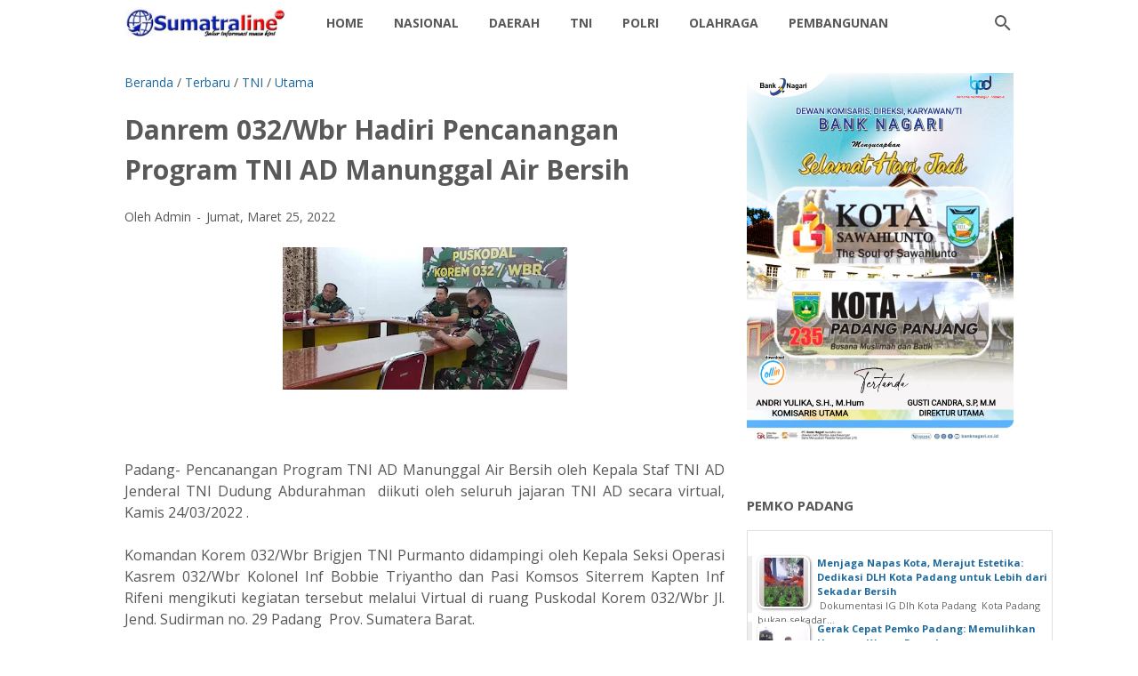

--- FILE ---
content_type: text/html; charset=utf-8
request_url: https://www.google.com/recaptcha/api2/aframe
body_size: 269
content:
<!DOCTYPE HTML><html><head><meta http-equiv="content-type" content="text/html; charset=UTF-8"></head><body><script nonce="9SBS7EXmkJOyJBRou_DRMQ">/** Anti-fraud and anti-abuse applications only. See google.com/recaptcha */ try{var clients={'sodar':'https://pagead2.googlesyndication.com/pagead/sodar?'};window.addEventListener("message",function(a){try{if(a.source===window.parent){var b=JSON.parse(a.data);var c=clients[b['id']];if(c){var d=document.createElement('img');d.src=c+b['params']+'&rc='+(localStorage.getItem("rc::a")?sessionStorage.getItem("rc::b"):"");window.document.body.appendChild(d);sessionStorage.setItem("rc::e",parseInt(sessionStorage.getItem("rc::e")||0)+1);localStorage.setItem("rc::h",'1769003290129');}}}catch(b){}});window.parent.postMessage("_grecaptcha_ready", "*");}catch(b){}</script></body></html>

--- FILE ---
content_type: text/javascript; charset=UTF-8
request_url: https://www.sumateraline.com/feeds/posts/summary/-/Utama?alt=json-in-script&callback=bacaJuga&max-results=5
body_size: 4871
content:
// API callback
bacaJuga({"version":"1.0","encoding":"UTF-8","feed":{"xmlns":"http://www.w3.org/2005/Atom","xmlns$openSearch":"http://a9.com/-/spec/opensearchrss/1.0/","xmlns$blogger":"http://schemas.google.com/blogger/2008","xmlns$georss":"http://www.georss.org/georss","xmlns$gd":"http://schemas.google.com/g/2005","xmlns$thr":"http://purl.org/syndication/thread/1.0","id":{"$t":"tag:blogger.com,1999:blog-5774936159896106517"},"updated":{"$t":"2026-01-21T13:33:00.769+07:00"},"category":[{"term":"Sumatera Barat"},{"term":"Utama"},{"term":"Terbaru"},{"term":"TNI"},{"term":"Kabupaten Tanah Datar."},{"term":"Danlantamal II"},{"term":"Kabupaten Solok"},{"term":"Pemko Padang"},{"term":"Nasional"},{"term":"kota Padang"},{"term":"TNI AL"},{"term":"KOREM 032\/Wirabraja"},{"term":"Polda Sumbar"},{"term":"Kapolda Sumbar"},{"term":"PDAM"},{"term":"TNI AD"},{"term":"Dankodaeral II"},{"term":"UIN IB Padang"},{"term":"Polri"},{"term":"baru"},{"term":"Pembangunan"},{"term":"TNI\/POLRI"},{"term":"Pendidikan"},{"term":"KAI Sumbar"},{"term":"Kabupaten Padang Pariaman"},{"term":"daerah"},{"term":"Kabupaten Lima Puluh Kota"},{"term":"Kota Payakumbuh"},{"term":"Kapolres Pasaman Barat"},{"term":"DLH Kota Padang"},{"term":"Koramil 02\/Padang Timur"},{"term":"Kodim Sijunjung"},{"term":"Aceh"},{"term":"Ditpolairud Polda Sumbar"},{"term":"Pemkab"},{"term":"Dirlantas Polda Sumbar"},{"term":"Aceh Singkil"},{"term":"BRI Cabang Padang"},{"term":"Kapolresta Padang"},{"term":"Kriminal"},{"term":"daerah Tanah Datar"},{"term":"Pemprov Sumbar"},{"term":"BWSS V Padang"},{"term":"Padang Hebat"},{"term":"Polresta Padang"},{"term":"Kabupaten Tanah Datar"},{"term":"DPRD"},{"term":"Bukittingi"},{"term":"Dharmasraya"},{"term":"Kabupaten Mentawai"},{"term":"Dinsos Kota Padang"},{"term":"Solok Selatan"},{"term":"Kapolres Solok Selatan"},{"term":"Olahraga"},{"term":"Pariwisata Kota Padang"},{"term":"Kapolres 50 Kota"},{"term":"Marinir"},{"term":"Sosial"},{"term":"padang"},{"term":"Legislatif"},{"term":"Pesisir Selatan"},{"term":"Agam"},{"term":"Opini"},{"term":"Pasaman Barat"},{"term":"RSUP Dr M Djamil Padang"},{"term":"Sijunjung"},{"term":"Yonmarhanlan II"},{"term":"Ditreskrimsus Polda Sumbar"},{"term":"Kasat Narkoba Polresta Padang"},{"term":"Kodam XX\/TIB"},{"term":"Kota Pariaman"},{"term":"Leonardy"},{"term":"Politik"},{"term":"Tanah Datar"},{"term":"BPJN Sumbar"},{"term":"Bapenda Kota Padang"},{"term":"Korban Bencana Agam"},{"term":"Sawahlunto"},{"term":"Kapolres Sawahlunto"},{"term":"BRI"},{"term":"Basnaz Kota Padang"},{"term":"Dinas PUPR Kota Padang"},{"term":"daerah Tanah Datar."},{"term":"BMCKTR Provinsi Sumatera Barat"},{"term":"BWS"},{"term":"Kapolri Sigit"},{"term":"Kodim 0307"},{"term":"Pemkab Dharmasraya"},{"term":"Solok"},{"term":"Sumatera Bara"},{"term":"Dharmaaraya"},{"term":"Ditreskrimsus"},{"term":"IKW-RI"},{"term":"Kementerian PU"},{"term":"Kodim 0310\/SS"},{"term":"SMA Kartika 1-5 Padang"},{"term":"Bank Nagari"},{"term":"Dirbinmas Polda Sumbar"},{"term":"Lapas Padang"},{"term":"Padang Pariaman"},{"term":"Pasaman"},{"term":"Utama l"},{"term":"Agama"},{"term":"BMCKTR"},{"term":"DPD RI"},{"term":"Danlantamal"},{"term":"HBT Padang"},{"term":"Kapolres Tanah Datar"},{"term":"Kesehatan"},{"term":"Kodim Padang"},{"term":"LP Muaro Padang"},{"term":"MUA"},{"term":"PJN I Sumbar"},{"term":"PJN II"},{"term":"Peristiwa"},{"term":"Polisi"},{"term":"Polres Solok Selatan"},{"term":"Tanahdatar"},{"term":"Abujapi"},{"term":"Acwh Singkil"},{"term":"Basko City Mall"},{"term":"Dinas Perpustakaan dan Kearsipan Kota Padang"},{"term":"Ditpolairud."},{"term":"Indonesia"},{"term":"KAI"},{"term":"KSAD"},{"term":"Kapolres Kota Solok"},{"term":"Kapolres Pasaman"},{"term":"Kapolri"},{"term":"Karang Taruna Kota Padang"},{"term":"Kodam I\/BB"},{"term":"Kodim 0312\/Padang"},{"term":"LATSITARDA"},{"term":"Lampung"},{"term":"M Djamil Padang"},{"term":"Medan"},{"term":"PJN I"},{"term":"POM TNI"},{"term":"Pekanbaru"},{"term":"Pemkap"},{"term":"Polda Bali"},{"term":"Polsek Koto Tangah"},{"term":"Presiden Prabowo Subianto"},{"term":"Provinsi Sumbar"},{"term":"Ratu Prabu Sumbar"},{"term":"Satlantas Polres Pasaman"},{"term":"Semen Padang"},{"term":"Sosok"},{"term":"Tanah"},{"term":"UNAND"},{"term":"Wamen"},{"term":"pemko"},{"term":"AMP"},{"term":"Amak Lisa"},{"term":"Amerika Serikat"},{"term":"Andre Algamar"},{"term":"Andrew Smith"},{"term":"Askrindo"},{"term":"BAZNAS Kota Padang"},{"term":"BNNP Sumbar"},{"term":"BPJS Kesehatan"},{"term":"BRI Kantor Cabang Khatib"},{"term":"Bhayangkara"},{"term":"Brimob"},{"term":"Brimob Polda Sumbar"},{"term":"Buku"},{"term":"Cardinal"},{"term":"Content Creator"},{"term":"DPD RI Cerint Iralloza Tasya"},{"term":"DPRD Kota Padang"},{"term":"DPW APKASINDO SUMBAR"},{"term":"Datar"},{"term":"Dharmaraya"},{"term":"Dinas Koperasi dan UMKM Sumbar"},{"term":"Dinas Sosial Sumatra Barat"},{"term":"Dir"},{"term":"Dishub Kota Padang"},{"term":"Doa."},{"term":"Gebu Minang"},{"term":"Grib Jaya Sumbar"},{"term":"IKADIN PROVINSI SUMBAR"},{"term":"INKAI Cabang Padang"},{"term":"INKAI Sumbar"},{"term":"ISTAF"},{"term":"Iklan\/Berita Idul Fitri"},{"term":"Jasa Raharja"},{"term":"KAN Lubuk Kilangan"},{"term":"KNPI Pasaman Barat"},{"term":"KNPI Sumbar"},{"term":"KSAL"},{"term":"KSUBB"},{"term":"Kabupaten Agam"},{"term":"Kabupaten Tanah Datar. a"},{"term":"Kabupaten Tanah Datar.."},{"term":"Kabupaten Tanah."},{"term":"Kapolres Tanah Datar."},{"term":"Kapolsek Koto Tangah"},{"term":"Kapur IX"},{"term":"Kebupaten Tanah Datar."},{"term":"Kejaksaan Tinggi Sumatera Barat"},{"term":"Kejuaraan Dunia"},{"term":"Kodim 0309\/Solok"},{"term":"Koperbam"},{"term":"Koramil 01\/PBU"},{"term":"Kuliner Kota Padang"},{"term":"Laspas kelas II.A Padang"},{"term":"Mahasiswa KKN"},{"term":"Masyarakat"},{"term":"Nasdem Sumbar"},{"term":"Normalisasi Sungai"},{"term":"PD TIDAR Sumbar"},{"term":"PJN II."},{"term":"PLN Wilayah Sumbar"},{"term":"PPK 2.4"},{"term":"PPM Sumbar"},{"term":"PPWI"},{"term":"PROJO Sumbar"},{"term":"PT Brantas"},{"term":"PT. Statika Mitrasarana"},{"term":"PWI"},{"term":"Padang Panjang"},{"term":"Pangkoarmada I"},{"term":"Panglima TNI"},{"term":"Papua"},{"term":"Pariwara Bank Nagari"},{"term":"Parlemen"},{"term":"Peduli Bencana"},{"term":"Polres Pasaman"},{"term":"Redaksi"},{"term":"Sekdako Padang"},{"term":"Selebgram"},{"term":"Senator Maya Rumantir"},{"term":"Sepak Takraw"},{"term":"Sibolga"},{"term":"T"},{"term":"TMMD"},{"term":"TN"},{"term":"Taspen Kota Padang"},{"term":"Thailand"},{"term":"Tim Raja Wali Polresta Padang"},{"term":"Tokoh Masyarakat"},{"term":"UMKM"},{"term":"UNP"},{"term":"Unes Padang"},{"term":"Universitas Syedza Saintika"},{"term":"Walikota Padang"},{"term":"Warteg Berkah Bahari"},{"term":"Yonif 133\/Yudha Sakti"},{"term":"infrastruktur"},{"term":"l"},{"term":"padang."},{"term":"polres"}],"title":{"type":"text","$t":"SumateraLine"},"subtitle":{"type":"html","$t":""},"link":[{"rel":"http://schemas.google.com/g/2005#feed","type":"application/atom+xml","href":"https:\/\/www.sumateraline.com\/feeds\/posts\/summary"},{"rel":"self","type":"application/atom+xml","href":"https:\/\/www.blogger.com\/feeds\/5774936159896106517\/posts\/summary\/-\/Utama?alt=json-in-script\u0026max-results=5"},{"rel":"alternate","type":"text/html","href":"https:\/\/www.sumateraline.com\/search\/label\/Utama"},{"rel":"hub","href":"http://pubsubhubbub.appspot.com/"},{"rel":"next","type":"application/atom+xml","href":"https:\/\/www.blogger.com\/feeds\/5774936159896106517\/posts\/summary\/-\/Utama\/-\/Utama?alt=json-in-script\u0026start-index=6\u0026max-results=5"}],"author":[{"name":{"$t":"Admin"},"uri":{"$t":"http:\/\/www.blogger.com\/profile\/16930605231720911378"},"email":{"$t":"noreply@blogger.com"},"gd$image":{"rel":"http://schemas.google.com/g/2005#thumbnail","width":"16","height":"16","src":"https:\/\/img1.blogblog.com\/img\/b16-rounded.gif"}}],"generator":{"version":"7.00","uri":"http://www.blogger.com","$t":"Blogger"},"openSearch$totalResults":{"$t":"2344"},"openSearch$startIndex":{"$t":"1"},"openSearch$itemsPerPage":{"$t":"5"},"entry":[{"id":{"$t":"tag:blogger.com,1999:blog-5774936159896106517.post-8464224365152704806"},"published":{"$t":"2026-01-08T11:19:00.003+07:00"},"updated":{"$t":"2026-01-08T11:19:20.423+07:00"},"category":[{"scheme":"http://www.blogger.com/atom/ns#","term":"Sumatera Barat"},{"scheme":"http://www.blogger.com/atom/ns#","term":"Utama"}],"title":{"type":"text","$t":"Sinergi Pengusaha dan Penegak Hukum: Firdaus, S.H. Resmi Dilantik Menjadi Advokat di Pengadilan Tinggi Padang"},"summary":{"type":"text","$t":"PADANG – Momentum bersejarah baru saja terukir di Ruang Sidang Utama Gedung Pengadilan Tinggi Padang pada Rabu, 7 Januari 2026. Dalam Sidang Luar Biasa yang berlangsung khidmat, Firdaus, S.H. resmi diambil sumpahnya sebagai Advokat di bawah naungan Perhimpunan Advokat Indonesia Suara Advokat Indonesia (PERADI-SAI).Prosesi pengambilan sumpah ini dipimpin langsung oleh Ketua Pengadilan Tinggi "},"link":[{"rel":"edit","type":"application/atom+xml","href":"https:\/\/www.blogger.com\/feeds\/5774936159896106517\/posts\/default\/8464224365152704806"},{"rel":"self","type":"application/atom+xml","href":"https:\/\/www.blogger.com\/feeds\/5774936159896106517\/posts\/default\/8464224365152704806"},{"rel":"alternate","type":"text/html","href":"https:\/\/www.sumateraline.com\/2026\/01\/sinergi-pengusaha-dan-penegak-hukum.html","title":"Sinergi Pengusaha dan Penegak Hukum: Firdaus, S.H. Resmi Dilantik Menjadi Advokat di Pengadilan Tinggi Padang"}],"author":[{"name":{"$t":"Admin"},"uri":{"$t":"http:\/\/www.blogger.com\/profile\/16930605231720911378"},"email":{"$t":"noreply@blogger.com"},"gd$image":{"rel":"http://schemas.google.com/g/2005#thumbnail","width":"16","height":"16","src":"https:\/\/img1.blogblog.com\/img\/b16-rounded.gif"}}],"media$thumbnail":{"xmlns$media":"http://search.yahoo.com/mrss/","url":"https:\/\/blogger.googleusercontent.com\/img\/b\/R29vZ2xl\/AVvXsEhS1v_cUppoOche586hU7aeaOGEkyhx17-IyLKvDdHJMtGoGuZ6jjaSgsCCq-JGCImU7xqzFrBLKnIbcKsIq9GZ1Md7wUo_cJ8XYtcSq_jQ0wA6wFXHwfoNkvz-EI9vknILWweFGXopASnvSrf8z2Nb39Pw9l8vK8Yh4lpbqeIeWGzf5jzV3VZgrnq_gdk\/s72-c\/1000313945.jpg","height":"72","width":"72"}},{"id":{"$t":"tag:blogger.com,1999:blog-5774936159896106517.post-588634245595275113"},"published":{"$t":"2025-12-22T11:09:00.008+07:00"},"updated":{"$t":"2025-12-22T11:15:26.080+07:00"},"category":[{"scheme":"http://www.blogger.com/atom/ns#","term":"Sumatera Barat"},{"scheme":"http://www.blogger.com/atom/ns#","term":"Utama"}],"title":{"type":"text","$t":"Songsong Era Baru, DPC PERADI SAI Padang Gelar MUSCAB III dan Buka Pendaftaran Calon Ketua Periode 2026-2030"},"summary":{"type":"text","$t":"PADANG – Dewan Pimpinan Cabang Perhimpunan Advokat Indonesia Suara Advokat Indonesia (DPC PERADI SAI) Padang resmi mengumumkan pelaksanaan Musyawarah Cabang (MUSCAB) III yang dijadwalkan berlangsung pada Sabtu, 24 Januari 2026. Bertempat di Hotel Pangeran Beach, ajang bergengsi empat tahunan ini akan menjadi momentum krusial bagi masa depan organisasi advokat di Kota Padang.Sehubungan dengan "},"link":[{"rel":"edit","type":"application/atom+xml","href":"https:\/\/www.blogger.com\/feeds\/5774936159896106517\/posts\/default\/588634245595275113"},{"rel":"self","type":"application/atom+xml","href":"https:\/\/www.blogger.com\/feeds\/5774936159896106517\/posts\/default\/588634245595275113"},{"rel":"alternate","type":"text/html","href":"https:\/\/www.sumateraline.com\/2025\/12\/songsong-era-baru-dpc-peradi-sai-padang.html","title":"Songsong Era Baru, DPC PERADI SAI Padang Gelar MUSCAB III dan Buka Pendaftaran Calon Ketua Periode 2026-2030"}],"author":[{"name":{"$t":"Admin"},"uri":{"$t":"http:\/\/www.blogger.com\/profile\/16930605231720911378"},"email":{"$t":"noreply@blogger.com"},"gd$image":{"rel":"http://schemas.google.com/g/2005#thumbnail","width":"16","height":"16","src":"https:\/\/img1.blogblog.com\/img\/b16-rounded.gif"}}],"media$thumbnail":{"xmlns$media":"http://search.yahoo.com/mrss/","url":"https:\/\/blogger.googleusercontent.com\/img\/b\/R29vZ2xl\/AVvXsEhuFrDKFgYQ4k1f6KbaOHTxBk6VzdPVtlu3FUpAj8lz2PByvzgIOxIcu-mBUV1wN3V3eQeNdphTZ0YlOkcxTo1CozzLLJD2SRVkHBPRyJ_YOUSwUfgo3S6toKkQgBv2L5TsxiA9fmjUXBPVfA4d2qeylT2Jk2vFSBnX5Sq8BRXRpXh7rnNjWbYWHLBzATo\/s72-c\/1000280084.jpg","height":"72","width":"72"}},{"id":{"$t":"tag:blogger.com,1999:blog-5774936159896106517.post-7080429916906138113"},"published":{"$t":"2025-11-13T16:16:00.003+07:00"},"updated":{"$t":"2025-11-13T16:16:40.871+07:00"},"category":[{"scheme":"http://www.blogger.com/atom/ns#","term":"Terbaru"},{"scheme":"http://www.blogger.com/atom/ns#","term":"Utama"}],"title":{"type":"text","$t":"Layangkan Gugatan, 42 Warga Ruko Marinatama Gugat Inkopal ke PTUN Terkait Sertifikat Hak Pakai"},"summary":{"type":"text","$t":"‎‎JAKARTA – Sebanyak 42 warga penghuni Ruko Marinatama (Marina) Mangga Dua, Jakarta Utara, secara resmi melayangkan gugatan terhadap Induk Koperasi Angkatan Laut (Inkopal) ke Pengadilan Tata Usaha Negara (PTUN) Jakarta Timur. Gugatan ini diajukan sebagai bentuk keberatan atas penerbitan sertifikat hak pakai atas lahan yang mereka tempati, yang dinilai cacat hukum dan melanggar prosedur "},"link":[{"rel":"edit","type":"application/atom+xml","href":"https:\/\/www.blogger.com\/feeds\/5774936159896106517\/posts\/default\/7080429916906138113"},{"rel":"self","type":"application/atom+xml","href":"https:\/\/www.blogger.com\/feeds\/5774936159896106517\/posts\/default\/7080429916906138113"},{"rel":"alternate","type":"text/html","href":"https:\/\/www.sumateraline.com\/2025\/11\/layangkan-gugatan-42-warga-ruko.html","title":"Layangkan Gugatan, 42 Warga Ruko Marinatama Gugat Inkopal ke PTUN Terkait Sertifikat Hak Pakai"}],"author":[{"name":{"$t":"Admin"},"uri":{"$t":"http:\/\/www.blogger.com\/profile\/16930605231720911378"},"email":{"$t":"noreply@blogger.com"},"gd$image":{"rel":"http://schemas.google.com/g/2005#thumbnail","width":"16","height":"16","src":"https:\/\/img1.blogblog.com\/img\/b16-rounded.gif"}}],"media$thumbnail":{"xmlns$media":"http://search.yahoo.com/mrss/","url":"https:\/\/blogger.googleusercontent.com\/img\/b\/R29vZ2xl\/AVvXsEj8g51diS8uZarBmV9dIELbf_DDeCbEQleFhHF3hl40V1C7dtSIy9PUYzDQRz1K-oSVgIw8o7e6pO-h8rIk4Wg-k70RLl57WTczh4vGCR5QutSBdoAdaAB-clYjAyDAKKNLPlvE4Bx0mn3rCP9PPgsnXAVZnOtmg_JTQgThrWAS1012hMbwfJo9IxAxuKQ\/s72-c\/1000188112.jpg","height":"72","width":"72"}},{"id":{"$t":"tag:blogger.com,1999:blog-5774936159896106517.post-7792636246095383244"},"published":{"$t":"2025-11-10T17:49:00.008+07:00"},"updated":{"$t":"2025-11-10T19:16:48.876+07:00"},"category":[{"scheme":"http://www.blogger.com/atom/ns#","term":"Sumatera Barat"},{"scheme":"http://www.blogger.com/atom/ns#","term":"Terbaru"},{"scheme":"http://www.blogger.com/atom/ns#","term":"Utama"}],"title":{"type":"text","$t":"Pelantikan Pengurus FSPTI Sumbar: Yunisman Resmi Nahkodai Federasi Hingga 2030"},"summary":{"type":"text","$t":"‎Padang – Federasi Serikat Pekerja Transportasi Indonesia (FSPTI) Provinsi Sumatra Barat (Sumbar) untuk masa bakti 2025-20230 telah resmi dilantik. Acara pelantikan yang berlangsung khidmat di Padang, Senin (10\/11\/2025), menandai dimulainya era kepemimpinan baru yang akan fokus pada penguatan hak dan kesejahteraan pekerja transportasi di wilayah Sumbar.‎‎Yunisman secara resmi dikukuhkan sebagai "},"link":[{"rel":"edit","type":"application/atom+xml","href":"https:\/\/www.blogger.com\/feeds\/5774936159896106517\/posts\/default\/7792636246095383244"},{"rel":"self","type":"application/atom+xml","href":"https:\/\/www.blogger.com\/feeds\/5774936159896106517\/posts\/default\/7792636246095383244"},{"rel":"alternate","type":"text/html","href":"https:\/\/www.sumateraline.com\/2025\/11\/pelantikan-pengurus-fspti-sumbar.html","title":"Pelantikan Pengurus FSPTI Sumbar: Yunisman Resmi Nahkodai Federasi Hingga 2030"}],"author":[{"name":{"$t":"Admin"},"uri":{"$t":"http:\/\/www.blogger.com\/profile\/16930605231720911378"},"email":{"$t":"noreply@blogger.com"},"gd$image":{"rel":"http://schemas.google.com/g/2005#thumbnail","width":"16","height":"16","src":"https:\/\/img1.blogblog.com\/img\/b16-rounded.gif"}}],"media$thumbnail":{"xmlns$media":"http://search.yahoo.com/mrss/","url":"https:\/\/blogger.googleusercontent.com\/img\/b\/R29vZ2xl\/AVvXsEgXOS9QSp_vWsST2EKkkFPXot9ag5J97oz9ulLa6hwBa3DDiWxanTZ4xdLLwi6OjLoXmetrw3c3ZgD3NjF1KqdhHNeDIYezAGNOzSdPlx2jiCKL4cCnvGQBFP33h6xOtqTL3Df_K9V1PWTzI9LrfljmRTfYWB3IbuboXTlyMhtL8Hf4EEa7Qzal5fJCu2k\/s72-c\/1000181265.jpg","height":"72","width":"72"}},{"id":{"$t":"tag:blogger.com,1999:blog-5774936159896106517.post-8862545476475149698"},"published":{"$t":"2025-11-05T18:08:00.002+07:00"},"updated":{"$t":"2025-11-06T12:10:40.608+07:00"},"category":[{"scheme":"http://www.blogger.com/atom/ns#","term":"Nasional"},{"scheme":"http://www.blogger.com/atom/ns#","term":"Terbaru"},{"scheme":"http://www.blogger.com/atom/ns#","term":"Utama"}],"title":{"type":"text","$t":"Lapas Cibinong Bersinergi dalam Apel Siaga Tanggap Bencana Kabupaten Bogor 2025"},"summary":{"type":"text","$t":"‎Cibinong – Kepala Lembaga Pemasyarakatan (Kalapas) Kelas IIA Cibinong, Wisnu Hani Putranto, menghadiri Apel Siaga Tanggap Bencana di Wilayah Kabupaten Bogor Tahun 2025 yang diselenggarakan di Lapangan Tegar Beriman, Cibinong, pada Rabu (5\/11\/2025). Kehadiran Lapas Cibinong menegaskan komitmen sinergi antarinstansi dalam kesiapsiagaan menghadapi bencana.‎‎Apel siaga ini dipimpin langsung oleh "},"link":[{"rel":"edit","type":"application/atom+xml","href":"https:\/\/www.blogger.com\/feeds\/5774936159896106517\/posts\/default\/8862545476475149698"},{"rel":"self","type":"application/atom+xml","href":"https:\/\/www.blogger.com\/feeds\/5774936159896106517\/posts\/default\/8862545476475149698"},{"rel":"alternate","type":"text/html","href":"https:\/\/www.sumateraline.com\/2025\/11\/lapas-cibinong-bersinergi-dalam-apel.html","title":"Lapas Cibinong Bersinergi dalam Apel Siaga Tanggap Bencana Kabupaten Bogor 2025"}],"author":[{"name":{"$t":"Admin"},"uri":{"$t":"http:\/\/www.blogger.com\/profile\/16930605231720911378"},"email":{"$t":"noreply@blogger.com"},"gd$image":{"rel":"http://schemas.google.com/g/2005#thumbnail","width":"16","height":"16","src":"https:\/\/img1.blogblog.com\/img\/b16-rounded.gif"}}],"media$thumbnail":{"xmlns$media":"http://search.yahoo.com/mrss/","url":"https:\/\/blogger.googleusercontent.com\/img\/b\/R29vZ2xl\/AVvXsEjIDcBF-ErewNbFMvOUZx75i1R1oTI5wtU5TlQMWbt4xFl_GZVKqSGgov-lq2fr0VdSEzs5UQCu2ik3xB6edEzLdYpVNC4gbgJqDufdr5Ocp5FkthR9JRMX36_TIYtmmZQawmve1zrULIJkKz6PJ-cYtilsb-gdhkUuAOzcJNj84ceBrVgYT4iqHeYDqOI\/s72-c\/1000173778.webp","height":"72","width":"72"}}]}});

--- FILE ---
content_type: text/javascript; charset=UTF-8
request_url: https://www.sumateraline.com/feeds/posts/default/-/Terbaru?alt=json-in-script&orderby=updated&start-index=1636&max-results=41&callback=msRelatedPosts
body_size: 46029
content:
// API callback
msRelatedPosts({"version":"1.0","encoding":"UTF-8","feed":{"xmlns":"http://www.w3.org/2005/Atom","xmlns$openSearch":"http://a9.com/-/spec/opensearchrss/1.0/","xmlns$blogger":"http://schemas.google.com/blogger/2008","xmlns$georss":"http://www.georss.org/georss","xmlns$gd":"http://schemas.google.com/g/2005","xmlns$thr":"http://purl.org/syndication/thread/1.0","id":{"$t":"tag:blogger.com,1999:blog-5774936159896106517"},"updated":{"$t":"2026-01-21T13:33:00.769+07:00"},"category":[{"term":"Sumatera Barat"},{"term":"Utama"},{"term":"Terbaru"},{"term":"TNI"},{"term":"Kabupaten Tanah Datar."},{"term":"Danlantamal II"},{"term":"Kabupaten Solok"},{"term":"Pemko Padang"},{"term":"Nasional"},{"term":"kota Padang"},{"term":"TNI AL"},{"term":"KOREM 032\/Wirabraja"},{"term":"Polda Sumbar"},{"term":"Kapolda Sumbar"},{"term":"PDAM"},{"term":"TNI AD"},{"term":"Dankodaeral II"},{"term":"UIN IB Padang"},{"term":"Polri"},{"term":"baru"},{"term":"Pembangunan"},{"term":"TNI\/POLRI"},{"term":"Pendidikan"},{"term":"KAI Sumbar"},{"term":"Kabupaten Padang Pariaman"},{"term":"daerah"},{"term":"Kabupaten Lima Puluh Kota"},{"term":"Kota Payakumbuh"},{"term":"Kapolres Pasaman Barat"},{"term":"DLH Kota Padang"},{"term":"Koramil 02\/Padang Timur"},{"term":"Kodim Sijunjung"},{"term":"Aceh"},{"term":"Ditpolairud Polda Sumbar"},{"term":"Pemkab"},{"term":"Dirlantas Polda Sumbar"},{"term":"Aceh Singkil"},{"term":"BRI Cabang Padang"},{"term":"Kapolresta Padang"},{"term":"Kriminal"},{"term":"daerah Tanah Datar"},{"term":"Pemprov Sumbar"},{"term":"BWSS V Padang"},{"term":"Padang Hebat"},{"term":"Polresta Padang"},{"term":"Kabupaten Tanah Datar"},{"term":"DPRD"},{"term":"Bukittingi"},{"term":"Dharmasraya"},{"term":"Kabupaten Mentawai"},{"term":"Dinsos Kota Padang"},{"term":"Solok Selatan"},{"term":"Kapolres Solok Selatan"},{"term":"Olahraga"},{"term":"Pariwisata Kota Padang"},{"term":"Kapolres 50 Kota"},{"term":"Marinir"},{"term":"Sosial"},{"term":"padang"},{"term":"Legislatif"},{"term":"Pesisir Selatan"},{"term":"Agam"},{"term":"Opini"},{"term":"Pasaman Barat"},{"term":"RSUP Dr M Djamil Padang"},{"term":"Sijunjung"},{"term":"Yonmarhanlan II"},{"term":"Ditreskrimsus Polda Sumbar"},{"term":"Kasat Narkoba Polresta Padang"},{"term":"Kodam XX\/TIB"},{"term":"Kota Pariaman"},{"term":"Leonardy"},{"term":"Politik"},{"term":"Tanah Datar"},{"term":"BPJN Sumbar"},{"term":"Bapenda Kota Padang"},{"term":"Korban Bencana Agam"},{"term":"Sawahlunto"},{"term":"Kapolres Sawahlunto"},{"term":"BRI"},{"term":"Basnaz Kota Padang"},{"term":"Dinas PUPR Kota Padang"},{"term":"daerah Tanah Datar."},{"term":"BMCKTR Provinsi Sumatera Barat"},{"term":"BWS"},{"term":"Kapolri Sigit"},{"term":"Kodim 0307"},{"term":"Pemkab Dharmasraya"},{"term":"Solok"},{"term":"Sumatera Bara"},{"term":"Dharmaaraya"},{"term":"Ditreskrimsus"},{"term":"IKW-RI"},{"term":"Kementerian PU"},{"term":"Kodim 0310\/SS"},{"term":"SMA Kartika 1-5 Padang"},{"term":"Bank Nagari"},{"term":"Dirbinmas Polda Sumbar"},{"term":"Lapas Padang"},{"term":"Padang Pariaman"},{"term":"Pasaman"},{"term":"Utama l"},{"term":"Agama"},{"term":"BMCKTR"},{"term":"DPD RI"},{"term":"Danlantamal"},{"term":"HBT Padang"},{"term":"Kapolres Tanah Datar"},{"term":"Kesehatan"},{"term":"Kodim Padang"},{"term":"LP Muaro Padang"},{"term":"MUA"},{"term":"PJN I Sumbar"},{"term":"PJN II"},{"term":"Peristiwa"},{"term":"Polisi"},{"term":"Polres Solok Selatan"},{"term":"Tanahdatar"},{"term":"Abujapi"},{"term":"Acwh Singkil"},{"term":"Basko City Mall"},{"term":"Dinas Perpustakaan dan Kearsipan Kota Padang"},{"term":"Ditpolairud."},{"term":"Indonesia"},{"term":"KAI"},{"term":"KSAD"},{"term":"Kapolres Kota Solok"},{"term":"Kapolres Pasaman"},{"term":"Kapolri"},{"term":"Karang Taruna Kota Padang"},{"term":"Kodam I\/BB"},{"term":"Kodim 0312\/Padang"},{"term":"LATSITARDA"},{"term":"Lampung"},{"term":"M Djamil Padang"},{"term":"Medan"},{"term":"PJN I"},{"term":"POM TNI"},{"term":"Pekanbaru"},{"term":"Pemkap"},{"term":"Polda Bali"},{"term":"Polsek Koto Tangah"},{"term":"Presiden Prabowo Subianto"},{"term":"Provinsi Sumbar"},{"term":"Ratu Prabu Sumbar"},{"term":"Satlantas Polres Pasaman"},{"term":"Semen Padang"},{"term":"Sosok"},{"term":"Tanah"},{"term":"UNAND"},{"term":"Wamen"},{"term":"pemko"},{"term":"AMP"},{"term":"Amak Lisa"},{"term":"Amerika Serikat"},{"term":"Andre Algamar"},{"term":"Andrew Smith"},{"term":"Askrindo"},{"term":"BAZNAS Kota Padang"},{"term":"BNNP Sumbar"},{"term":"BPJS Kesehatan"},{"term":"BRI Kantor Cabang Khatib"},{"term":"Bhayangkara"},{"term":"Brimob"},{"term":"Brimob Polda Sumbar"},{"term":"Buku"},{"term":"Cardinal"},{"term":"Content Creator"},{"term":"DPD RI Cerint Iralloza Tasya"},{"term":"DPRD Kota Padang"},{"term":"DPW APKASINDO SUMBAR"},{"term":"Datar"},{"term":"Dharmaraya"},{"term":"Dinas Koperasi dan UMKM Sumbar"},{"term":"Dinas Sosial Sumatra Barat"},{"term":"Dir"},{"term":"Dishub Kota Padang"},{"term":"Doa."},{"term":"Gebu Minang"},{"term":"Grib Jaya Sumbar"},{"term":"IKADIN PROVINSI SUMBAR"},{"term":"INKAI Cabang Padang"},{"term":"INKAI Sumbar"},{"term":"ISTAF"},{"term":"Iklan\/Berita Idul Fitri"},{"term":"Jasa Raharja"},{"term":"KAN Lubuk Kilangan"},{"term":"KNPI Pasaman Barat"},{"term":"KNPI Sumbar"},{"term":"KSAL"},{"term":"KSUBB"},{"term":"Kabupaten Agam"},{"term":"Kabupaten Tanah Datar. a"},{"term":"Kabupaten Tanah Datar.."},{"term":"Kabupaten Tanah."},{"term":"Kapolres Tanah Datar."},{"term":"Kapolsek Koto Tangah"},{"term":"Kapur IX"},{"term":"Kebupaten Tanah Datar."},{"term":"Kejaksaan Tinggi Sumatera Barat"},{"term":"Kejuaraan Dunia"},{"term":"Kodim 0309\/Solok"},{"term":"Koperbam"},{"term":"Koramil 01\/PBU"},{"term":"Kuliner Kota Padang"},{"term":"Laspas kelas II.A Padang"},{"term":"Mahasiswa KKN"},{"term":"Masyarakat"},{"term":"Nasdem Sumbar"},{"term":"Normalisasi Sungai"},{"term":"PD TIDAR Sumbar"},{"term":"PJN II."},{"term":"PLN Wilayah Sumbar"},{"term":"PPK 2.4"},{"term":"PPM Sumbar"},{"term":"PPWI"},{"term":"PROJO Sumbar"},{"term":"PT Brantas"},{"term":"PT. Statika Mitrasarana"},{"term":"PWI"},{"term":"Padang Panjang"},{"term":"Pangkoarmada I"},{"term":"Panglima TNI"},{"term":"Papua"},{"term":"Pariwara Bank Nagari"},{"term":"Parlemen"},{"term":"Peduli Bencana"},{"term":"Polres Pasaman"},{"term":"Redaksi"},{"term":"Sekdako Padang"},{"term":"Selebgram"},{"term":"Senator Maya Rumantir"},{"term":"Sepak Takraw"},{"term":"Sibolga"},{"term":"T"},{"term":"TMMD"},{"term":"TN"},{"term":"Taspen Kota Padang"},{"term":"Thailand"},{"term":"Tim Raja Wali Polresta Padang"},{"term":"Tokoh Masyarakat"},{"term":"UMKM"},{"term":"UNP"},{"term":"Unes Padang"},{"term":"Universitas Syedza Saintika"},{"term":"Walikota Padang"},{"term":"Warteg Berkah Bahari"},{"term":"Yonif 133\/Yudha Sakti"},{"term":"infrastruktur"},{"term":"l"},{"term":"padang."},{"term":"polres"}],"title":{"type":"text","$t":"SumateraLine"},"subtitle":{"type":"html","$t":""},"link":[{"rel":"http://schemas.google.com/g/2005#feed","type":"application/atom+xml","href":"https:\/\/www.sumateraline.com\/feeds\/posts\/default"},{"rel":"self","type":"application/atom+xml","href":"https:\/\/www.blogger.com\/feeds\/5774936159896106517\/posts\/default\/-\/Terbaru?alt=json-in-script\u0026start-index=1636\u0026max-results=41\u0026orderby=updated"},{"rel":"alternate","type":"text/html","href":"https:\/\/www.sumateraline.com\/search\/label\/Terbaru"},{"rel":"hub","href":"http://pubsubhubbub.appspot.com/"},{"rel":"previous","type":"application/atom+xml","href":"https:\/\/www.blogger.com\/feeds\/5774936159896106517\/posts\/default\/-\/Terbaru\/-\/Terbaru?alt=json-in-script\u0026start-index=1595\u0026max-results=41\u0026orderby=updated"},{"rel":"next","type":"application/atom+xml","href":"https:\/\/www.blogger.com\/feeds\/5774936159896106517\/posts\/default\/-\/Terbaru\/-\/Terbaru?alt=json-in-script\u0026start-index=1677\u0026max-results=41\u0026orderby=updated"}],"author":[{"name":{"$t":"Admin"},"uri":{"$t":"http:\/\/www.blogger.com\/profile\/16930605231720911378"},"email":{"$t":"noreply@blogger.com"},"gd$image":{"rel":"http://schemas.google.com/g/2005#thumbnail","width":"16","height":"16","src":"https:\/\/img1.blogblog.com\/img\/b16-rounded.gif"}}],"generator":{"version":"7.00","uri":"http://www.blogger.com","$t":"Blogger"},"openSearch$totalResults":{"$t":"1995"},"openSearch$startIndex":{"$t":"1636"},"openSearch$itemsPerPage":{"$t":"41"},"entry":[{"id":{"$t":"tag:blogger.com,1999:blog-5774936159896106517.post-8721631590605366320"},"published":{"$t":"2021-04-07T17:04:00.003+07:00"},"updated":{"$t":"2021-04-07T17:04:45.555+07:00"},"category":[{"scheme":"http://www.blogger.com/atom/ns#","term":"Sumatera Barat"},{"scheme":"http://www.blogger.com/atom/ns#","term":"Terbaru"},{"scheme":"http://www.blogger.com/atom/ns#","term":"Utama"}],"title":{"type":"text","$t":"Asah Kemampuan Prajurit, Korem 032\/Wbr Gelar Latihan Menembak"},"content":{"type":"html","$t":"\u003Cdiv class=\"separator\" style=\"clear: both; text-align: center;\"\u003E\u003Ca href=\"https:\/\/blogger.googleusercontent.com\/img\/b\/R29vZ2xl\/AVvXsEh1WY7GXzzNWTCMSIgcILhjQ9csT_EqSQlJ5JPOE0yI0umdWdOE2yc2MuNBjVLuTXpF9b_NaPO4DminX1svHN7Wkb22sHMDgkDSsutcMt5hZT8tnpROMTjVZ5KUyR0T2jIWoTXCXwMVBeM\/s1280\/IMG-20210407-WA0080.jpg\" imageanchor=\"1\" style=\"margin-left: 1em; margin-right: 1em;\"\u003E\u003Cimg border=\"0\" data-original-height=\"853\" data-original-width=\"1280\" height=\"266\" src=\"https:\/\/blogger.googleusercontent.com\/img\/b\/R29vZ2xl\/AVvXsEh1WY7GXzzNWTCMSIgcILhjQ9csT_EqSQlJ5JPOE0yI0umdWdOE2yc2MuNBjVLuTXpF9b_NaPO4DminX1svHN7Wkb22sHMDgkDSsutcMt5hZT8tnpROMTjVZ5KUyR0T2jIWoTXCXwMVBeM\/w400-h266\/IMG-20210407-WA0080.jpg\" width=\"400\" \/\u003E\u003C\/a\u003E\u003C\/div\u003E\u003Cp style=\"text-align: justify;\"\u003EPadang-sumateraline.com- Guna mengasah dan\u0026nbsp; meningkatkan profesionalisme prajurit khususnya dalam bidang menembak, Korem 032\/Wbr laksanakan latihan menembak perorangan senjata ringan.\u003C\/p\u003E\u003Cp style=\"text-align: justify;\"\u003ELatihan menembak yang dilaksanakan setiap triwulan ini dilaksanakan di Lapangan Tembak Kompi Senapan A Yonif 133\/YS Lapai Padang Sumatera Barat Rabu (7\/4).\u003C\/p\u003E\u003Cp style=\"text-align: justify;\"\u003EKegiatan\u0026nbsp; latihan menembak senjata ringan ini diikuti oleh seluruh prajurit Korem 032\/Wbr yang akan digelar\u0026nbsp; selama dua hari baik senjata Pistol maupun senjata laras panjang, guna mengasah kemampuan perorangan untuk mendukung pelaksanaan tugas pokok Satuan .\u003C\/p\u003E\u003Cp style=\"text-align: justify;\"\u003EBertindak selaku Komandan Latihan pada pelaksanaan latihan tersebut Letda Inf Yuliusman menekankan\u0026nbsp; kepada seluruh personel latihan\u0026nbsp; agar betul-betul memperhatikan faktor keamanan baik keamanan personel maupun material\u0026nbsp; selama di lapangan Tembak guna mencegah\u0026nbsp; terjadinya hal-hal\u0026nbsp; yang tidak diinginkan.\u003C\/p\u003E\u003Cp style=\"text-align: justify;\"\u003E“Laksanakan latihan dengan baik dan benar serta ikuti arahan, petunjuk dan ketentuan yang berlaku selama latihan baik dari pelatih maupun pendukung, selama latihan utamakan faktor kemanan \", tegas Perwira yang sehari hari bertugas di Detasemen Markas Korem 032 ini.\u0026nbsp;\u003C\/p\u003E\u003Cp style=\"text-align: justify;\"\u003EDiharapkan dengan latihan menembak ini\u0026nbsp; kemampuan menembak prajurit Korem 032\/Wbr akan tetap terjaga dan\u0026nbsp; dapat memunculkan bibit petembak yang mahir sehingga menjadi prajurit yang dapat diandalkan oleh satuan, tambahnya mengakhiri.(Penrem032)\u003C\/p\u003E"},"link":[{"rel":"edit","type":"application/atom+xml","href":"https:\/\/www.blogger.com\/feeds\/5774936159896106517\/posts\/default\/8721631590605366320"},{"rel":"self","type":"application/atom+xml","href":"https:\/\/www.blogger.com\/feeds\/5774936159896106517\/posts\/default\/8721631590605366320"},{"rel":"alternate","type":"text/html","href":"https:\/\/www.sumateraline.com\/2021\/04\/asah-kemampuan-prajurit-korem-032wbr.html","title":"Asah Kemampuan Prajurit, Korem 032\/Wbr Gelar Latihan Menembak"}],"author":[{"name":{"$t":"Admin"},"uri":{"$t":"http:\/\/www.blogger.com\/profile\/16930605231720911378"},"email":{"$t":"noreply@blogger.com"},"gd$image":{"rel":"http://schemas.google.com/g/2005#thumbnail","width":"16","height":"16","src":"https:\/\/img1.blogblog.com\/img\/b16-rounded.gif"}}],"media$thumbnail":{"xmlns$media":"http://search.yahoo.com/mrss/","url":"https:\/\/blogger.googleusercontent.com\/img\/b\/R29vZ2xl\/AVvXsEh1WY7GXzzNWTCMSIgcILhjQ9csT_EqSQlJ5JPOE0yI0umdWdOE2yc2MuNBjVLuTXpF9b_NaPO4DminX1svHN7Wkb22sHMDgkDSsutcMt5hZT8tnpROMTjVZ5KUyR0T2jIWoTXCXwMVBeM\/s72-w400-h266-c\/IMG-20210407-WA0080.jpg","height":"72","width":"72"}},{"id":{"$t":"tag:blogger.com,1999:blog-5774936159896106517.post-189112876431906101"},"published":{"$t":"2021-04-07T06:18:00.002+07:00"},"updated":{"$t":"2021-04-07T06:18:10.939+07:00"},"category":[{"scheme":"http://www.blogger.com/atom/ns#","term":"Kota Pariaman"},{"scheme":"http://www.blogger.com/atom/ns#","term":"Nasional"},{"scheme":"http://www.blogger.com/atom/ns#","term":"Sumatera Barat"},{"scheme":"http://www.blogger.com/atom/ns#","term":"Terbaru"},{"scheme":"http://www.blogger.com/atom/ns#","term":"Utama"}],"title":{"type":"text","$t":"Kunjungan Kerja Wakil Presiden di Sumbar Berjalan Sukses dan Lancar"},"content":{"type":"html","$t":"\u003Cdiv class=\"separator\" style=\"clear: both; text-align: center;\"\u003E\u003Ca href=\"https:\/\/blogger.googleusercontent.com\/img\/b\/R29vZ2xl\/AVvXsEi-jeCd1b_v5AUoYDDJTYRnfnlxz_92sDHfvVd1yF7MTG9RvNPopkluClDQ7RWqq9fTqUtVNKoqPCTuhAyhylyuthajrpYNqIqug4fJygZXM1X5sDIs6YSBU_HnPv_ev6Tk3bW_mpfo0do\/s1280\/IMG-20210407-WA0009.jpg\" imageanchor=\"1\" style=\"margin-left: 1em; margin-right: 1em;\"\u003E\u003Cimg border=\"0\" data-original-height=\"853\" data-original-width=\"1280\" src=\"https:\/\/blogger.googleusercontent.com\/img\/b\/R29vZ2xl\/AVvXsEi-jeCd1b_v5AUoYDDJTYRnfnlxz_92sDHfvVd1yF7MTG9RvNPopkluClDQ7RWqq9fTqUtVNKoqPCTuhAyhylyuthajrpYNqIqug4fJygZXM1X5sDIs6YSBU_HnPv_ev6Tk3bW_mpfo0do\/s320\/IMG-20210407-WA0009.jpg\" width=\"320\" \/\u003E\u003C\/a\u003E\u003C\/div\u003E\u003Cbr \/\u003E\u003Cdiv style=\"text-align: justify;\"\u003EPadang-sumateraline.com- Pelaksanaan kunjungan kerja Wakil Presiden KH Ma'ruf Amin di Pariaman Provinsi\u0026nbsp; Sumatera Barat pada hari Selasa 6 April 2021 berjalan dengan sukses dan lancar.\u003C\/div\u003E\u003Cdiv style=\"text-align: justify;\"\u003E\u003Cbr \/\u003E\u003C\/div\u003E\u003Cdiv style=\"text-align: justify;\"\u003EDiawali dengan Wakil Presiden KH Ma'ruf Amin\u0026nbsp; dan rombongan dengan menggunakan Pesawat Kepresidenan BAe RJ 85 mendarat di Bandara Internasional Minangkabau (BIM) dan langsung disambut oleh Pangdam I\/BB Mayjen TNI Hassanudin, Gubernur Sumatera Barat,\u0026nbsp; Kapolda, Danlantamal dan Danlanud Sutan Sjahrir.\u003C\/div\u003E\u003Cdiv style=\"text-align: justify;\"\u003E\u003Cbr \/\u003E\u003C\/div\u003E\u003Cdiv style=\"text-align: justify;\"\u003EUsai transit di VIP Room BIM dilanjutkan dengan peninjauan pekasananan Vaksinasi Covid 19 bagi masyarakat di Puskesmas Kurai Taji.\u0026nbsp;\u003C\/div\u003E\u003Cdiv style=\"text-align: justify;\"\u003E\u003Cbr \/\u003E\u003C\/div\u003E\u003Cdiv style=\"text-align: justify;\"\u003ESelesai peninjuaan Vaksinasi dilanjutkan dengan peresmian Pasar Rakyat di Kota Pariaman dan penanda tanganan peresmian GOR Universitas Negeri Padang. Setelah\u0026nbsp; melaksanakan peninjuan pasar Wapres dan rombongan bergerak ke Desa Taluak untuk melaksanakan penanaman pohon.\u0026nbsp;\u003C\/div\u003E\u003Cdiv style=\"text-align: justify;\"\u003E\u003Cbr \/\u003E\u003C\/div\u003E\u003Cdiv style=\"text-align: justify;\"\u003EDanrem 032\/Wbr Brigjen TNI Arief Gajah Mada SE MM selaku Dansatgas Pengaman Wilayah dalam kunjungan kerja Wakil Presiden KH Ma'ruf Amin tersebut menyampaikan ucapan terimakasih atas suksesnya pelaksanaan kunjungan kerja Wapres.\u003C\/div\u003E\u003Cdiv style=\"text-align: justify;\"\u003E\u003Cbr \/\u003E\u003C\/div\u003E\u003Cdiv style=\"text-align: justify;\"\u003E\"Terimakasih kepada seluruh prajurit TNI dan Polri serta seluruh instansi terkait yang telah mendukung dan\u0026nbsp; mensukseskan jalannya seluruh rangkaian kunjungan kerja Wakil Presiden di Pariman\", tegas Danrem.\u003C\/div\u003E\u003Cdiv style=\"text-align: justify;\"\u003E\u003Cbr \/\u003E\u003C\/div\u003E\u003Cdiv style=\"text-align: justify;\"\u003EKunjungan Wakil Presiden KH Ma'ruf Amin berjalan dengan lancar dan tetap dengan\u0026nbsp; menerapakan disiplin protokol Kesehatan untuk mengantisipasi penyebaran Covid 19.\u003C\/div\u003E\u003Cdiv style=\"text-align: justify;\"\u003E\u003Cbr \/\u003E\u003C\/div\u003E\u003Cdiv style=\"text-align: justify;\"\u003ETurut mendampingi kunjungan kerja Wapres\u0026nbsp; \u0026nbsp;Wakil Menteri Kesehatan Dante Saksono Harbuwono, Wakil Menteri\u0026nbsp; PUPR John Wempi Wetipo,\u0026nbsp; Sekretaris Utama BNPB Harmensyah. (***)\u003C\/div\u003E"},"link":[{"rel":"edit","type":"application/atom+xml","href":"https:\/\/www.blogger.com\/feeds\/5774936159896106517\/posts\/default\/189112876431906101"},{"rel":"self","type":"application/atom+xml","href":"https:\/\/www.blogger.com\/feeds\/5774936159896106517\/posts\/default\/189112876431906101"},{"rel":"alternate","type":"text/html","href":"https:\/\/www.sumateraline.com\/2021\/04\/kunjungan-kerja-wakil-presiden-di.html","title":"Kunjungan Kerja Wakil Presiden di Sumbar Berjalan Sukses dan Lancar"}],"author":[{"name":{"$t":"Admin"},"uri":{"$t":"http:\/\/www.blogger.com\/profile\/16930605231720911378"},"email":{"$t":"noreply@blogger.com"},"gd$image":{"rel":"http://schemas.google.com/g/2005#thumbnail","width":"16","height":"16","src":"https:\/\/img1.blogblog.com\/img\/b16-rounded.gif"}}],"media$thumbnail":{"xmlns$media":"http://search.yahoo.com/mrss/","url":"https:\/\/blogger.googleusercontent.com\/img\/b\/R29vZ2xl\/AVvXsEi-jeCd1b_v5AUoYDDJTYRnfnlxz_92sDHfvVd1yF7MTG9RvNPopkluClDQ7RWqq9fTqUtVNKoqPCTuhAyhylyuthajrpYNqIqug4fJygZXM1X5sDIs6YSBU_HnPv_ev6Tk3bW_mpfo0do\/s72-c\/IMG-20210407-WA0009.jpg","height":"72","width":"72"}},{"id":{"$t":"tag:blogger.com,1999:blog-5774936159896106517.post-1097198178501154642"},"published":{"$t":"2021-04-06T13:07:00.001+07:00"},"updated":{"$t":"2021-04-06T13:07:03.271+07:00"},"category":[{"scheme":"http://www.blogger.com/atom/ns#","term":"Sumatera Barat"},{"scheme":"http://www.blogger.com/atom/ns#","term":"Terbaru"},{"scheme":"http://www.blogger.com/atom/ns#","term":"Utama"}],"title":{"type":"text","$t":"BWS V Sumatera Pastikan JIAT  di Pesel Aman dan Berfungsi"},"content":{"type":"html","$t":"\u003Cdiv style=\"text-align: left;\"\u003E\u003Cdiv class=\"separator\" style=\"clear: both; text-align: center;\"\u003E\u003Ca href=\"https:\/\/blogger.googleusercontent.com\/img\/b\/R29vZ2xl\/AVvXsEiUYPl2PmFzulY_X8O5zachHjSQrKMkL1j3_hvKMR6EAUH2lZpEOiFlvTCaQIZSRwOMpYKXjY-aNbVGEhZ5mmpiSdfmvCxsK0SmT0OiOWzQCaGyH8xht_R0yJ9LfaaGzVJ0rUuhS7bkoT4\/s2508\/IMG20210405162307.jpg\" imageanchor=\"1\" style=\"margin-left: 1em; margin-right: 1em;\"\u003E\u003Cimg border=\"0\" data-original-height=\"1254\" data-original-width=\"2508\" height=\"200\" src=\"https:\/\/blogger.googleusercontent.com\/img\/b\/R29vZ2xl\/AVvXsEiUYPl2PmFzulY_X8O5zachHjSQrKMkL1j3_hvKMR6EAUH2lZpEOiFlvTCaQIZSRwOMpYKXjY-aNbVGEhZ5mmpiSdfmvCxsK0SmT0OiOWzQCaGyH8xht_R0yJ9LfaaGzVJ0rUuhS7bkoT4\/w400-h200\/IMG20210405162307.jpg\" width=\"400\" \/\u003E\u003C\/a\u003E\u003C\/div\u003E\u003Cbr \/\u003E\u003Cdiv style=\"text-align: justify;\"\u003EPadang-sumateraline.com- Kesimpang siuran sempat terjadi di lapangan terkait Jaringan Irigasi Air Tanah(JIAT) di Kabupaten Pesisir Selatan atas dugaan disfungsinya JIAT tersebut.\u0026nbsp;\u003C\/div\u003E\u003Cdiv style=\"text-align: justify;\"\u003E\u003Cbr \/\u003E\u003C\/div\u003E\u003Cdiv style=\"text-align: justify;\"\u003EBalai Wilayah Sungai Sumatera Lima(BWSS V) Sumatera Barat Dian Kamila melalui Rainul Panaungan ST.MMselaku Kepala Satker SNVT PJPA IAKR mengatakan bahwa Jaringan Irigasi Air Tanah(JIAT) yang ada di Kabupaten Pesisir Selatan dapat berfungsi secara baik.\u003C\/div\u003E\u003Cdiv style=\"text-align: justify;\"\u003E\u003Cbr \/\u003E\u003C\/div\u003E\u003Cdiv style=\"text-align: justify;\"\u003E\" Rainul menganggap informasi masyarakat yang mengatakan kalau JIAT tidak berfungsi lagi itu hal biasa dan sebagai kritikan saja,\" jelasnya.\u0026nbsp;\u003C\/div\u003E\u003Cdiv style=\"text-align: justify;\"\u003E\u003Cbr \/\u003E\u003C\/div\u003E\u003Cdiv style=\"text-align: justify;\"\u003EDari Informasi masyarakat yang mengatakan JIAT tidak berfungsi lagi itu hal biasa. Dan itu saya anggap sebagai kritikan. Sebab pembangunan tidak akan berjalan tanpa kritikan,\" kata Rainul disela-sela waktu istirahatnya sambil ngopi bareng bersama wartawan, Senin(5\/4\/2021)di kawasan GOR H.Agus Salim, Padang.\u003C\/div\u003E\u003Cdiv style=\"text-align: justify;\"\u003E\u003Cbr \/\u003E\u003C\/div\u003E\u003Cdiv style=\"text-align: justify;\"\u003ESelanjutnya Rainul menjelaskan, JIAT yang pembangunannya dilakukan pada tahun 2018 itu memang sedikit bermasalah. Karena ada beberapa titik yang batrai (AKI) sebagai sumber listrik sudah tidak aktif lagi.\u003C\/div\u003E\u003Cdiv style=\"text-align: justify;\"\u003EKita sudah mensurvei ke lokasi bersama dengan PPK Operasional dan Pemeliharaan (OP), dan nyatanya JIAT tersebut dapat digunakan oleh masyarakat sebagai sumber air untuk sawah dan kebun mereka, tandasnya.\u003C\/div\u003E\u003Cdiv style=\"text-align: justify;\"\u003E\u003Cbr \/\u003E\u003C\/div\u003E\u003Cdiv style=\"text-align: justify;\"\u003E\"Alibinya, kita saja sebagai manusia setelah sekian lama hidup pasti butuh perawatan. Begitu juga JIAT tersebut yang hanya benda dengan bahan baku yang didominasi dengan besi. Kalau kurang perawatan ya besi tersebut akan berkarat, dan JIAT akan terkendala pemanfaatan nya,\" kata Rainul dengan sedikit candanya.\u003C\/div\u003E\u003Cdiv style=\"text-align: justify;\"\u003E\u003Cbr \/\u003E\u003C\/div\u003E\u003Cdiv style=\"text-align: justify;\"\u003EDalam upaya mendukung terwujudnya swasembada pangan di Kabupaten Pesisir Selatan, BWSS V memastikan Jaringan Irigasi Air Tanah (JIAT) di daerah setempat dalam kondisi prima, dan siap dioperasikan kapanpun.\u003C\/div\u003E\u003Cdiv style=\"text-align: justify;\"\u003E\u003Cbr \/\u003E\u003C\/div\u003E\u003Cdiv style=\"text-align: justify;\"\u003E\"Khusus di Nagari Amping Parak, Kecamatan Sutera terdapat dua unit JIAT, sementara di Sungai Liku, Kecamatan Ranah Pesisir terdapat satu unit JIAT, ketiganya sekarang dalam kondisi prima dan siap mendukung terwujudnya swasembada pangan di Pesisir Selatan,\"ucapnya.\u003C\/div\u003E\u003Cdiv style=\"text-align: justify;\"\u003E\u003Cbr \/\u003E\u003C\/div\u003E\u003Cdiv style=\"text-align: justify;\"\u003EUntuk itu kepada masyarakat setempat ikut berperan aktif dalam perawatan dan pemeliharaan JIAT tersebut. Agar dapat dimanfaatkan dengan waktu yang lebih lama lagi, sebelum ada peningkatan, pungkasnya.(roel\/S)\u003C\/div\u003E\u003C\/div\u003E"},"link":[{"rel":"edit","type":"application/atom+xml","href":"https:\/\/www.blogger.com\/feeds\/5774936159896106517\/posts\/default\/1097198178501154642"},{"rel":"self","type":"application/atom+xml","href":"https:\/\/www.blogger.com\/feeds\/5774936159896106517\/posts\/default\/1097198178501154642"},{"rel":"alternate","type":"text/html","href":"https:\/\/www.sumateraline.com\/2021\/04\/bws-v-sumatera-pastikan-jiat-di-pesel.html","title":"BWS V Sumatera Pastikan JIAT  di Pesel Aman dan Berfungsi"}],"author":[{"name":{"$t":"Admin"},"uri":{"$t":"http:\/\/www.blogger.com\/profile\/16930605231720911378"},"email":{"$t":"noreply@blogger.com"},"gd$image":{"rel":"http://schemas.google.com/g/2005#thumbnail","width":"16","height":"16","src":"https:\/\/img1.blogblog.com\/img\/b16-rounded.gif"}}],"media$thumbnail":{"xmlns$media":"http://search.yahoo.com/mrss/","url":"https:\/\/blogger.googleusercontent.com\/img\/b\/R29vZ2xl\/AVvXsEiUYPl2PmFzulY_X8O5zachHjSQrKMkL1j3_hvKMR6EAUH2lZpEOiFlvTCaQIZSRwOMpYKXjY-aNbVGEhZ5mmpiSdfmvCxsK0SmT0OiOWzQCaGyH8xht_R0yJ9LfaaGzVJ0rUuhS7bkoT4\/s72-w400-h200-c\/IMG20210405162307.jpg","height":"72","width":"72"}},{"id":{"$t":"tag:blogger.com,1999:blog-5774936159896106517.post-4777799287678108256"},"published":{"$t":"2021-04-06T11:45:00.002+07:00"},"updated":{"$t":"2021-04-06T11:45:52.480+07:00"},"category":[{"scheme":"http://www.blogger.com/atom/ns#","term":"Danlantamal II"},{"scheme":"http://www.blogger.com/atom/ns#","term":"Sumatera Barat"},{"scheme":"http://www.blogger.com/atom/ns#","term":"Terbaru"},{"scheme":"http://www.blogger.com/atom/ns#","term":"Utama"}],"title":{"type":"text","$t":"Prajurit Lantamal II Dapat Sosialisasi Dari Tim Disopslatal Tentang Batas Wilayah Kerja"},"content":{"type":"html","$t":"\u003Cdiv class=\"separator\" style=\"clear: both; text-align: center;\"\u003E\u003Ca href=\"https:\/\/blogger.googleusercontent.com\/img\/b\/R29vZ2xl\/AVvXsEjuY2Bf5dac5yRR9hEEpHMjG2abZ9MhyphenhyphenRCbbY28GPU6krh8mgM-k1Nbh3SWsbFfKyqddvYg8hasOosNOfymPSjEc0WvO07iizCSN62ujaqqerLsbnlmNFkmWgSxJXNht8RhnltudGOdtB8\/s1280\/IMG-20210406-WA0024.jpg\" imageanchor=\"1\" style=\"margin-left: 1em; margin-right: 1em;\"\u003E\u003Cimg border=\"0\" data-original-height=\"720\" data-original-width=\"1280\" src=\"https:\/\/blogger.googleusercontent.com\/img\/b\/R29vZ2xl\/AVvXsEjuY2Bf5dac5yRR9hEEpHMjG2abZ9MhyphenhyphenRCbbY28GPU6krh8mgM-k1Nbh3SWsbFfKyqddvYg8hasOosNOfymPSjEc0WvO07iizCSN62ujaqqerLsbnlmNFkmWgSxJXNht8RhnltudGOdtB8\/s320\/IMG-20210406-WA0024.jpg\" width=\"320\" \/\u003E\u003C\/a\u003E\u003C\/div\u003E\u003Cbr \/\u003E\u003Cdiv style=\"text-align: justify;\"\u003EPadang, Guna menghindari adanya tindakan yang dapat merugikan bagi para pengguna laut, Tim dari Dinas Operasi dan Latihan TNI Angkatan Laut Markas Besar TNI AL (Mabesal) memberikan sosialisasi kepada para prajurit Lantamal II Senin 5April 2021.\u003C\/div\u003E\u003Cdiv style=\"text-align: justify;\"\u003E\u003Cbr \/\u003E\u003C\/div\u003E\u003Cdiv style=\"text-align: justify;\"\u003ETim yang di ketuai Kolonel Marinir Ali Bahar Saragih.S.E\u0026nbsp; yang jabatan sehari-hari sebagai Kepala Sub Dinas Dukungan Operasi Latihan Dinas Operasi dan Latihan TNI AL (Kasubdis Dukopslat Disopslatal) memberikan Sosialisasi Batas Wilayah Kerja Lantamal II di gedung Nanggala Markas Komando Mako Lantamal II Padang jalan Bukit Peti Peti Teluk Bayur Padang.\u003C\/div\u003E\u003Cdiv style=\"text-align: justify;\"\u003E\u003Cbr \/\u003E\u003C\/div\u003E\u003Cdiv style=\"text-align: justify;\"\u003EDi awali sambutan Danlantamal II Laksamana Pertama TNI Hargianto.S.E.,M.M.,M.Si (Han), yang di bacakan Asisten Operasi (Asops) Lantamal Kolonel Laut (P) Dony Aribowo menyampaikan , Terimakasih kepada tim dari Disopslatal Mabesal datang ke Lantamal II ini. Merupakan suatu penghargaan bagi Lantamal II di kunjungi oleh Tim Disopslatal dan kehormatan, sehingga kita dapat ilmu baik dari aspek intelijen maupun aspek hukumnya serta batas wilayah dilihat dari cara kerja\u0026nbsp; pemetaan wilayah laut.\u003C\/div\u003E\u003Cdiv style=\"text-align: justify;\"\u003E\u003Cbr \/\u003E\u003C\/div\u003E\u003Cdiv style=\"text-align: justify;\"\u003ESosialisasi di hadiri Asops dan para Kasatker Danyonmarhanlan II, Danposal jajaran Lantamal II. Kegiatan Sosialisasi ini tetap menerapkan protokol Kesehatan Covid-19 dengan menggunakan masker, menjaga jarak dan panitia menyiapkan hand sanitizer.\u003C\/div\u003E\u003Cdiv style=\"text-align: justify;\"\u003E\u003Cbr \/\u003E\u003C\/div\u003E\u003Cdiv style=\"text-align: justify;\"\u003EKesimpulan dari Sosialisasi ini,\u003C\/div\u003E\u003Cdiv style=\"text-align: justify;\"\u003E1,Memahami Batas Wilayah Kerja Lantamal II.\u003C\/div\u003E\u003Cdiv style=\"text-align: justify;\"\u003E2, Operasional Wilayah Kerja Lantamal II.\u003C\/div\u003E\u003Cdiv style=\"text-align: justify;\"\u003E3, Memahi Daerah Rawan Strategis Wilayah Kerja Lantamal II.\u003C\/div\u003E\u003Cdiv style=\"text-align: justify;\"\u003E4, Mencegah Terjadi Masuknya Barang Narkotika.\u003C\/div\u003E\u003Cdiv style=\"text-align: justify;\"\u003E5, Mencegah Terjadinya Ilegal Fishing.\u003C\/div\u003E\u003Cdiv style=\"text-align: justify;\"\u003E6, Mencegah Terjadinya Ilegal Oil.\u003C\/div\u003E\u003Cdiv style=\"text-align: justify;\"\u003E7, Paham Tentang Hukum Laut Kemaritiman.\u003C\/div\u003E\u003Cdiv style=\"text-align: justify;\"\u003E8, Mendapat Pedoman Tentang Kewenangan Penegakan Hukum Laut.\u003C\/div\u003E\u003Cdiv style=\"text-align: justify;\"\u003E\u003Cbr \/\u003E\u003C\/div\u003E\u003Cdiv style=\"text-align: justify;\"\u003EDispen Lantamal II.\u003C\/div\u003E"},"link":[{"rel":"edit","type":"application/atom+xml","href":"https:\/\/www.blogger.com\/feeds\/5774936159896106517\/posts\/default\/4777799287678108256"},{"rel":"self","type":"application/atom+xml","href":"https:\/\/www.blogger.com\/feeds\/5774936159896106517\/posts\/default\/4777799287678108256"},{"rel":"alternate","type":"text/html","href":"https:\/\/www.sumateraline.com\/2021\/04\/prajurit-lantamal-ii-dapat-sosialisasi.html","title":"Prajurit Lantamal II Dapat Sosialisasi Dari Tim Disopslatal Tentang Batas Wilayah Kerja"}],"author":[{"name":{"$t":"Admin"},"uri":{"$t":"http:\/\/www.blogger.com\/profile\/16930605231720911378"},"email":{"$t":"noreply@blogger.com"},"gd$image":{"rel":"http://schemas.google.com/g/2005#thumbnail","width":"16","height":"16","src":"https:\/\/img1.blogblog.com\/img\/b16-rounded.gif"}}],"media$thumbnail":{"xmlns$media":"http://search.yahoo.com/mrss/","url":"https:\/\/blogger.googleusercontent.com\/img\/b\/R29vZ2xl\/AVvXsEjuY2Bf5dac5yRR9hEEpHMjG2abZ9MhyphenhyphenRCbbY28GPU6krh8mgM-k1Nbh3SWsbFfKyqddvYg8hasOosNOfymPSjEc0WvO07iizCSN62ujaqqerLsbnlmNFkmWgSxJXNht8RhnltudGOdtB8\/s72-c\/IMG-20210406-WA0024.jpg","height":"72","width":"72"}},{"id":{"$t":"tag:blogger.com,1999:blog-5774936159896106517.post-4908567244714782511"},"published":{"$t":"2021-04-06T02:35:00.007+07:00"},"updated":{"$t":"2021-04-06T02:35:47.519+07:00"},"category":[{"scheme":"http://www.blogger.com/atom/ns#","term":"kota Padang"},{"scheme":"http://www.blogger.com/atom/ns#","term":"Sumatera Barat"},{"scheme":"http://www.blogger.com/atom/ns#","term":"Terbaru"},{"scheme":"http://www.blogger.com/atom/ns#","term":"Utama"}],"title":{"type":"text","$t":"Dinsos Sumbar Beri Bantuan Pada Korban Kebakaran"},"content":{"type":"html","$t":"\u003Cdiv class=\"separator\" style=\"clear: both; text-align: center;\"\u003E\u003Ca href=\"https:\/\/blogger.googleusercontent.com\/img\/b\/R29vZ2xl\/AVvXsEjmwe58BrCq2uVh7n448rjqdWBkabGfqA6o57JUvulD5HglDGpyOetM7MaRVbR_1AdKOzr0kkyATV1k7QNXS8eyGa7bKVWbodqP2tELckqC27aFjJ6EHh8KD3aYjGJq-JqcumJ18vned-I\/s690\/IMG-20210406-WA0002.jpg\" imageanchor=\"1\" style=\"margin-left: 1em; margin-right: 1em;\"\u003E\u003Cimg border=\"0\" data-original-height=\"456\" data-original-width=\"690\" src=\"https:\/\/blogger.googleusercontent.com\/img\/b\/R29vZ2xl\/AVvXsEjmwe58BrCq2uVh7n448rjqdWBkabGfqA6o57JUvulD5HglDGpyOetM7MaRVbR_1AdKOzr0kkyATV1k7QNXS8eyGa7bKVWbodqP2tELckqC27aFjJ6EHh8KD3aYjGJq-JqcumJ18vned-I\/s320\/IMG-20210406-WA0002.jpg\" width=\"320\" \/\u003E\u003C\/a\u003E\u003C\/div\u003E\u003Cbr \/\u003E\u003Cdiv style=\"text-align: justify;\"\u003EPadang -\u0026nbsp; \u0026nbsp;Kabid Linjamsos Dinas Sosial Provinsi Sumatera Barat Irwan Basir Datuk Rajo Alam, SH, MM didampingi oleh Kepala Seksi Bencana Sosial Bencana Alam Iskandar dan Kepala Seksi Bantuan Sosial Korban Bencana Sosial Andra Rizki, S. Sos.\u003C\/div\u003E\u003Cdiv style=\"text-align: justify;\"\u003E\u003Cbr \/\u003E\u003C\/div\u003E\u003Cdiv style=\"text-align: justify;\"\u003EPantauan awak media di lapangan Irwan Basir menyerahkan bantuan korban kebakaran untuk korban 23 Jiwa dan 6 Kepala Keluarga (KK) yang disaksikan langsung, RT dan RW, warga Jati Baru dan Lurah Jati Baru Syaf Rizal serta KSB, PSM. Bertempat di Kelurahan Jati Baru, Kecamatan, Padang Timur, Kota Padang, Senin (05\/04\/2021) Siang.\u003C\/div\u003E\u003Cdiv style=\"text-align: justify;\"\u003E\u003Cbr \/\u003E\u003C\/div\u003E\u003Cdiv style=\"text-align: justify;\"\u003EKepala Dinas Sosial Sumatera Barat, Jumaidi, S.Pd, M .Pd diwakili Kabid Linjamsos Dinas Sosial Sumbar Irwan Basir Datuk Rajo Alam, SH, MM didampingi KSB dan PSM Sumbar menyerahkan bantuan peristiwa kebakaran yang menimpa warga di Jati Baru.\u003C\/div\u003E\u003Cdiv style=\"text-align: justify;\"\u003E\u003Cbr \/\u003E\u003C\/div\u003E\u003Cdiv style=\"text-align: justify;\"\u003EIrwan Basir Datuk Rajo Alam mengatakan, bantuan tersebut merupakan bentuk kepedulian Pemerintah Dinas Sosial Provinsi Sumatera Barat, pasca kebakaran yang menghanguskan lima rumah beserta isinya habis terbakar.\u003C\/div\u003E\u003Cdiv style=\"text-align: justify;\"\u003E\u003Cbr \/\u003E\u003C\/div\u003E\u003Cdiv style=\"text-align: justify;\"\u003EHal itu tentu menimbulkan kerugian bagi para korban, pihaknya langsung merespons dengan memberikan bantuan kepada para kepala keluarga yang terkena musibah tersebut, ujarnya Irwan Basir yang akrab disapa Datuk IB,.\u003C\/div\u003E\u003Cdiv style=\"text-align: justify;\"\u003E\u003Cbr \/\u003E\u003C\/div\u003E\u003Cdiv style=\"text-align: justify;\"\u003EIrwan Basir mengatakan, Dinas Sosial Provinsi Sumatera Barat menyalurkan bantuan logistik kepada warga yang mengalami kebakaran, antara lain jenis bantuan logistik yang disalurkan adalah dalam bentuk:\u003C\/div\u003E\u003Cdiv style=\"text-align: justify;\"\u003E\u003Cbr \/\u003E\u003C\/div\u003E\u003Cdiv style=\"text-align: justify;\"\u003E1. Foodware 6 paket (pembagian\/KK).\u003C\/div\u003E\u003Cdiv style=\"text-align: justify;\"\u003E2. Paket layanan dukungan psiko sosial (LDP).\u003C\/div\u003E\u003Cdiv style=\"text-align: justify;\"\u003E3. Paket Lansia (23, pembagian\/jiwa).\u003C\/div\u003E\u003Cdiv style=\"text-align: justify;\"\u003E4. Paket anak-anak (23, pembagian\/jiwa).\u003C\/div\u003E\u003Cdiv style=\"text-align: justify;\"\u003E5. Paket Remaja (23, pembagian\/jiwa).\u003C\/div\u003E\u003Cdiv style=\"text-align: justify;\"\u003E\u003Cbr \/\u003E\u003C\/div\u003E\u003Cdiv style=\"text-align: justify;\"\u003EDinas Sosial Sumbar bersama KSB bantuan korban kebakaran diberikan secara simbolis yang di terima lansung pihak keluarga.\u003C\/div\u003E\u003Cdiv style=\"text-align: justify;\"\u003E\u003Cbr \/\u003E\u003C\/div\u003E\u003Cdiv style=\"text-align: justify;\"\u003EPeristiwa kebakaran sendiri terjadi pada hari Jum'at (02\/04\/2021), akibat jilatan sijago merah sebanyak 6 kepala keluarga (KK) kehilangan tempat tinggal di Kelurahan Jati, Kecamatan Padang Timur, Kota Padang, ujarnya.\u003C\/div\u003E\u003Cdiv style=\"text-align: justify;\"\u003E\u003Cbr \/\u003E\u003C\/div\u003E\u003Cdiv style=\"text-align: justify;\"\u003EIrwan Basir juga bersama KSB turut berbela sungkawa atas terjadinnya musibah melanda saudara saudara kita. Dengan adanya musibah ini kita bisa mengambil hikmahnya, mudah mudahan apa yang telah hilang bisa diganti oleh Allah SWT yang lebih besar lagi, ungkapnya Irwan Basir yang juga selaku Panglima Tagana Sumbar.\u003C\/div\u003E\u003Cdiv style=\"text-align: justify;\"\u003E\u003Cbr \/\u003E\u003C\/div\u003E\u003Cdiv style=\"text-align: justify;\"\u003ESementara itu, Lurah Jati Baru Syaf Rizal mengatakan, atas nama warga korban kebakaran mengucapkan terima kasih pada Irwan Basir Datuk Rajo Alam dan anggotanya yang langsung ke lokasi kebakaran semoga bermanfaat dan selamat sukses untuk Datuk IB, pungkasnya.(***)\u003C\/div\u003E"},"link":[{"rel":"edit","type":"application/atom+xml","href":"https:\/\/www.blogger.com\/feeds\/5774936159896106517\/posts\/default\/4908567244714782511"},{"rel":"self","type":"application/atom+xml","href":"https:\/\/www.blogger.com\/feeds\/5774936159896106517\/posts\/default\/4908567244714782511"},{"rel":"alternate","type":"text/html","href":"https:\/\/www.sumateraline.com\/2021\/04\/dinsos-sumbar-beri-bantuan-pada-korban.html","title":"Dinsos Sumbar Beri Bantuan Pada Korban Kebakaran"}],"author":[{"name":{"$t":"Admin"},"uri":{"$t":"http:\/\/www.blogger.com\/profile\/16930605231720911378"},"email":{"$t":"noreply@blogger.com"},"gd$image":{"rel":"http://schemas.google.com/g/2005#thumbnail","width":"16","height":"16","src":"https:\/\/img1.blogblog.com\/img\/b16-rounded.gif"}}],"media$thumbnail":{"xmlns$media":"http://search.yahoo.com/mrss/","url":"https:\/\/blogger.googleusercontent.com\/img\/b\/R29vZ2xl\/AVvXsEjmwe58BrCq2uVh7n448rjqdWBkabGfqA6o57JUvulD5HglDGpyOetM7MaRVbR_1AdKOzr0kkyATV1k7QNXS8eyGa7bKVWbodqP2tELckqC27aFjJ6EHh8KD3aYjGJq-JqcumJ18vned-I\/s72-c\/IMG-20210406-WA0002.jpg","height":"72","width":"72"}},{"id":{"$t":"tag:blogger.com,1999:blog-5774936159896106517.post-8030195924305474644"},"published":{"$t":"2021-04-05T18:55:00.004+07:00"},"updated":{"$t":"2021-04-05T18:55:43.039+07:00"},"category":[{"scheme":"http://www.blogger.com/atom/ns#","term":"kota Padang"},{"scheme":"http://www.blogger.com/atom/ns#","term":"Sumatera Barat"},{"scheme":"http://www.blogger.com/atom/ns#","term":"Terbaru"},{"scheme":"http://www.blogger.com/atom/ns#","term":"TNI"},{"scheme":"http://www.blogger.com/atom/ns#","term":"Utama"}],"title":{"type":"text","$t":"Pangdam I\/BB Pimpin Upacara Gelar Pasukan Kunker Wakil Presiden RI ke wilyah Sumbar"},"content":{"type":"html","$t":"\u003Cdiv class=\"separator\" style=\"clear: both; text-align: center;\"\u003E\u003Ca href=\"https:\/\/blogger.googleusercontent.com\/img\/b\/R29vZ2xl\/AVvXsEiS4UUkmSBLUVQzS6NYTAWbX8XcVgSnUms-ghUIATwBzO2JcRHIdoJGIg9DfF2XMJymOmyRHuHx8wt15BgBSS8rwUsFdHpa0hiAmGFrFDlTy1xtPAeU0WKEJwUzlQYqw5WtAn7uHez5m2A\/s1280\/IMG-20210405-WA0070.jpg\" imageanchor=\"1\" style=\"margin-left: 1em; margin-right: 1em;\"\u003E\u003Cimg border=\"0\" data-original-height=\"853\" data-original-width=\"1280\" src=\"https:\/\/blogger.googleusercontent.com\/img\/b\/R29vZ2xl\/AVvXsEiS4UUkmSBLUVQzS6NYTAWbX8XcVgSnUms-ghUIATwBzO2JcRHIdoJGIg9DfF2XMJymOmyRHuHx8wt15BgBSS8rwUsFdHpa0hiAmGFrFDlTy1xtPAeU0WKEJwUzlQYqw5WtAn7uHez5m2A\/s320\/IMG-20210405-WA0070.jpg\" width=\"320\" \/\u003E\u003C\/a\u003E\u003C\/div\u003E\u003Cbr \/\u003E\u003Cdiv style=\"text-align: justify;\"\u003EPadang-sumateraline.com-Pangdam I\/BB Mayjen TNI Hassanudin, SIP, MM, selaku Pangkogasgabpad pengamanan VVIP, memimpin upacara gelar pasukan Kunker wakil Presiden RI Prof. Dr. K.h. Ma’ruf Amin ke wilayah Sumatera Barat, Senin (5\/4\/2021).\u003C\/div\u003E\u003Cdiv style=\"text-align: justify;\"\u003E\u003Cbr \/\u003E\u003C\/div\u003E\u003Cdiv style=\"text-align: justify;\"\u003ESaya selaku Pangkogasgabpad pengamanan VVIP, mengucapkan terima kasih dan penghargaan yang tulus kepada aparat TNI dan Polri serta semua pihak yang terlibat, atas kesiapan tugas masing-masing satgaspam, untuk dapat mewujudkan kesiapan operasional pengamanan wakil presiden RI Prof. Dr. K.h. Ma’ruf Amin.\u003C\/div\u003E\u003Cdiv style=\"text-align: justify;\"\u003E\u003Cbr \/\u003E\u003C\/div\u003E\u003Cdiv style=\"text-align: justify;\"\u003EAdapun tujuan pengamanan VVIP adalah untuk menjamin keamanan, keselamatan dan kenyamanan VVIP serta menjamin keamanan wilayah yang menjadi objek kunjungan VVIP setiap saat dimanapun berada.\u003C\/div\u003E\u003Cdiv style=\"text-align: justify;\"\u003E\u003Cbr \/\u003E\u003C\/div\u003E\u003Cdiv style=\"text-align: justify;\"\u003E“Ancaman terhadap VVIP bukan hanya ancaman terhadap keselamatan dan keamanan pribadi VVIP saja, namun juga ancaman yang dapat menjatuhkan kehormatan dan kedaulatan negara, martabat serta kewibawaan pemerintah. Oleh karenanya, untuk mengantisipasi berbagai potensi ancaman tersebut, TNI dan Kepolisian bersama institusi terkait perlu menyelenggarakan operasi pengamanan VVIP secara terpadu”, ucap Pangdam.\u003C\/div\u003E\u003Cdiv style=\"text-align: justify;\"\u003E\u003Cbr \/\u003E\u003C\/div\u003E\u003Cdiv style=\"text-align: justify;\"\u003ESebagaimana kita ketahui bersama, ancaman gangguan keamanan seiring perkembangan teknologi dari waktu ke waktu semakin kompleks dan dinamis. Oleh karena itu, apel gelar pasukan ini dilaksanakan untuk mengetahui sampai sejauh mana kesiapan masing-masing satgaspam secara keseluruhan, baik personel, materiil maupun sarana pendukung pengamanan lainnya, tambahnya.\u003C\/div\u003E\u003Cdiv style=\"text-align: justify;\"\u003E\u003Cbr \/\u003E\u003C\/div\u003E\u003Cdiv style=\"text-align: justify;\"\u003E“Saya selaku Pangkogasgabpad, harus dapat meyakini bahwa\u0026nbsp; tiap-tiap satgas sudah memiliki kesiapan operasional yang mampu menangkal berbagai kerawanan dan kontijensi yang diprediksikan dapat terjadi”, tegas Pangdam.\u0026nbsp;\u003C\/div\u003E\u003Cdiv style=\"text-align: justify;\"\u003E\u003Cbr \/\u003E\u003C\/div\u003E\u003Cdiv style=\"text-align: justify;\"\u003E“Saya berharap pada pelaksanaan pengamanan VVIP ini agar lebih ditingkatkan koordinasi dan kerjasama yang terencana, terarah dan terkendali, dengan tetap berpedoman pada prosedur pengamanan VVIP, baik secara langsung maupun tidak langsung, sehingga sasaran dan tujuan pengamanan dapat dicapai dengan optimal dan sukses”, pungkas Mayjen TNI Hassanudin.\u003C\/div\u003E\u003Cdiv style=\"text-align: justify;\"\u003E\u003Cbr \/\u003E\u003C\/div\u003E\u003Cdiv style=\"text-align: justify;\"\u003ETurut hadir pada acara tersebut Kapolda Sumbar, Gubernur Sumbar, Danrem 032\/Wbr, Asintel, Asops Kasdam I\/ BB, pejabat Forkopimda Sumbar dan PJU Polda Sumbar.\u003C\/div\u003E\u003Cdiv style=\"text-align: justify;\"\u003E\u003Cbr \/\u003E\u003C\/div\u003E\u003Cdiv style=\"text-align: justify;\"\u003ESumber : Pendam I\/BB\u003C\/div\u003E"},"link":[{"rel":"edit","type":"application/atom+xml","href":"https:\/\/www.blogger.com\/feeds\/5774936159896106517\/posts\/default\/8030195924305474644"},{"rel":"self","type":"application/atom+xml","href":"https:\/\/www.blogger.com\/feeds\/5774936159896106517\/posts\/default\/8030195924305474644"},{"rel":"alternate","type":"text/html","href":"https:\/\/www.sumateraline.com\/2021\/04\/pangdam-ibb-pimpin-upacara-gelar.html","title":"Pangdam I\/BB Pimpin Upacara Gelar Pasukan Kunker Wakil Presiden RI ke wilyah Sumbar"}],"author":[{"name":{"$t":"Admin"},"uri":{"$t":"http:\/\/www.blogger.com\/profile\/16930605231720911378"},"email":{"$t":"noreply@blogger.com"},"gd$image":{"rel":"http://schemas.google.com/g/2005#thumbnail","width":"16","height":"16","src":"https:\/\/img1.blogblog.com\/img\/b16-rounded.gif"}}],"media$thumbnail":{"xmlns$media":"http://search.yahoo.com/mrss/","url":"https:\/\/blogger.googleusercontent.com\/img\/b\/R29vZ2xl\/AVvXsEiS4UUkmSBLUVQzS6NYTAWbX8XcVgSnUms-ghUIATwBzO2JcRHIdoJGIg9DfF2XMJymOmyRHuHx8wt15BgBSS8rwUsFdHpa0hiAmGFrFDlTy1xtPAeU0WKEJwUzlQYqw5WtAn7uHez5m2A\/s72-c\/IMG-20210405-WA0070.jpg","height":"72","width":"72"}},{"id":{"$t":"tag:blogger.com,1999:blog-5774936159896106517.post-2892885861386462471"},"published":{"$t":"2021-04-05T14:48:00.001+07:00"},"updated":{"$t":"2021-04-05T14:48:46.350+07:00"},"category":[{"scheme":"http://www.blogger.com/atom/ns#","term":"Nasional"},{"scheme":"http://www.blogger.com/atom/ns#","term":"Sumatera Barat"},{"scheme":"http://www.blogger.com/atom/ns#","term":"Terbaru"},{"scheme":"http://www.blogger.com/atom/ns#","term":"TNI\/POLRI"},{"scheme":"http://www.blogger.com/atom/ns#","term":"Utama"}],"title":{"type":"text","$t":"FGD Binmas Dibuka Langsung Oleh Polda Sumbar"},"content":{"type":"html","$t":"\u003Cdiv class=\"separator\" style=\"clear: both; text-align: center;\"\u003E\u003Ca href=\"https:\/\/blogger.googleusercontent.com\/img\/b\/R29vZ2xl\/AVvXsEh-7Hrh1Eh4UyyjS946aiVxybtVElZQT_0Tz33z8LKtvSyhjowpW0zOzz9JGsZQ8lopT-_qeWruKs2Zgw_ULOodqzuNOtNUirDdmFt5kAmgFrPivgY4xomruIt4FEkzGeaMZfxM8haJzyk\/s2508\/IMG20210405093327.jpg\" imageanchor=\"1\" style=\"margin-left: 1em; margin-right: 1em;\"\u003E\u003Cimg border=\"0\" data-original-height=\"1254\" data-original-width=\"2508\" src=\"https:\/\/blogger.googleusercontent.com\/img\/b\/R29vZ2xl\/AVvXsEh-7Hrh1Eh4UyyjS946aiVxybtVElZQT_0Tz33z8LKtvSyhjowpW0zOzz9JGsZQ8lopT-_qeWruKs2Zgw_ULOodqzuNOtNUirDdmFt5kAmgFrPivgY4xomruIt4FEkzGeaMZfxM8haJzyk\/s320\/IMG20210405093327.jpg\" width=\"320\" \/\u003E\u003C\/a\u003E\u003C\/div\u003E\u003Cbr \/\u003E\u003Cdiv style=\"text-align: justify;\"\u003EPadang-sumateraline.com-Polda Sumbar Melalui Binmas gelar Forum Grup Diskusi (FGD) Kali ini bertemakan \"Peran Aktif Masyarakat dalam Meningkatkan Ketahanan Pangan guna Mewujudkan Situasi Kamtibmas yang Aman dan Kondusif\".\u003C\/div\u003E\u003Cdiv style=\"text-align: justify;\"\u003E\u003Cbr \/\u003E\u003C\/div\u003E\u003Cdiv style=\"text-align: justify;\"\u003EForum Grup Diskusi ini dilangsungkan di ballroom Hotel Grand Zuri Padang, Senin (5\/4) pagi. Dengan dihadiri oleh Rektor Unand Prof Yuliandri, Rektor Universitas Bung Hatta Prof Tafdil Husni, serta menghadirkan narasumber Prof Hafrijal Syandri (Gubes Fakultas Perikanan dan Kelautan Universitas Bung Hatta), Ir. Eri Gas Ekaputra (Direktur NDC Unand), Febriyon Tri Intano, Zul Arifin, Romi Al-Ghifari.\u003C\/div\u003E\u003Cdiv style=\"text-align: justify;\"\u003E\u003Cbr \/\u003E\u003C\/div\u003E\u003Cdiv style=\"text-align: justify;\"\u003EKapolda dalam sambutannya menyebut, berbagai upaya telah dilakukan oleh pemerintah untuk memutus rantai penularan Covid-19, diantaranya menerapkan protokol kesehatan, pembatasan pergerakan kegiatan manusia seperti Pembatasan Sosial Berskala Besar (PSBB) hingga Pemberlakuan Pembatasan Kegiatan Masyarakat (PPKM) Mikro dan program Vaksinasi yang sedang berjalan.\u003C\/div\u003E\u003Cdiv style=\"text-align: justify;\"\u003E\u003Cbr \/\u003E\u003C\/div\u003E\u003Cdiv style=\"text-align: justify;\"\u003EKemudian, dalam rangka mendukung pemerintah tentu warga masyarakat harus mengambil peran dalam upaya mengatasi pandemi Covid-19. Salah satu eksistensi dan peran aktif masyarakat dapat dilihat dari keberadaan kampung tangguh nusantara yang dikenal di Polda Sumbar dengan nama Nagari Tageh dengan semangat membangun secara swadaya untuk melindungi warganya dari dampak pandemi Covid-19.\u003C\/div\u003E\u003Cdiv style=\"text-align: justify;\"\u003E\u003Cbr \/\u003E\u003C\/div\u003E\u003Cdiv style=\"text-align: justify;\"\u003E\"Keberadaan Nagari Tageh tidak hanya bertujuan untuk menekan penyebaran Covid-19 tetapi juga mengantisipasi dampak lain yaitu ekonomi, kriminalitas, dan lain-lain,\" ucap Irjen Pol Toni Harmanto.\u003C\/div\u003E\u003Cdiv style=\"text-align: justify;\"\u003E\u003Cbr \/\u003E\u003C\/div\u003E\u003Cdiv style=\"text-align: justify;\"\u003ELanjut Kapolda, dari 1.169 jumlah Kelurahan\/ Nagari di Provinsi Sumbar, sampai saat ini sudah terbentuk sebanyak 559 Nagari Tageh di bawah binaan 918 Bhabinkamtibmas dan 1.000 lebih mahasiswa yang tergabung dalam Nagari Develompent Center (NDC).\u003C\/div\u003E\u003Cdiv style=\"text-align: justify;\"\u003E\u003Cbr \/\u003E\u003C\/div\u003E\u003Cdiv style=\"text-align: justify;\"\u003EIrjen Pol Toni Harmanto juga menyinggung, bahwa belakangan ini aksi - aksi terorisme kembali terjadi. Polri melalui Densus 88 Anti Teror Mabes Polri terus melakukan upaya penangkapan kepada terduga pelaku terorisme.\u003C\/div\u003E\u003Cdiv style=\"text-align: justify;\"\u003E\u003Cbr \/\u003E\u003C\/div\u003E\u003Cdiv style=\"text-align: justify;\"\u003E\"Tentu upaya ini saja tidaklah cukup, oleh karena itu perlu juga peran kita bersama terutama para Toga, Tomas dan Todat untuk memberikan edukasi tentang bahaya radikalisme,\" ujarnya.\u003C\/div\u003E\u003Cdiv style=\"text-align: justify;\"\u003E\u003Cbr \/\u003E\u003C\/div\u003E\u003Cdiv style=\"text-align: justify;\"\u003EDikatakan, penyebaran Radikalime sendiri juga sudah mengalami perubahan dimana pada awalnya melalui pengajian yang tertutup dan diikuti oleh beberapa orang saja, namun pada hari ini kita jumpai bahwa penyebaran radikalisme sudah memanfaatkan teknologi informasi melalui dunia maya.\u003C\/div\u003E\u003Cdiv style=\"text-align: justify;\"\u003E\u003Cbr \/\u003E\u003C\/div\u003E\u003Cdiv style=\"text-align: justify;\"\u003E\"Dengan demikian maka penyebaran radikalisme akan menyasar semakin banyak pihak. Maka tanggung jawab kita bersama membentengi masyarakat agar jangan sampai terpengaruh radikalisme tersebut,\" ajak Kapolda Sumbar Irjen Pol Toni Harmanto.\u003C\/div\u003E\u003Cdiv style=\"text-align: justify;\"\u003E\u003Cbr \/\u003E\u003C\/div\u003E\u003Cdiv style=\"text-align: justify;\"\u003EDiakhir sambutannya, Kapolda berpesan kepada para Kasat Binmas dan Bhabinkamtibmas jajaran agar melanjutkan kerja sama melalui komunikasi, koordinasi dan kolaborasi dengan Lurah\/Walinagari bersama Tomas, Toga, Toda, Todat dan masyarakat setempat.\u003C\/div\u003E\u003Cdiv style=\"text-align: justify;\"\u003E\u003Cbr \/\u003E\u003C\/div\u003E\u003Cdiv style=\"text-align: justify;\"\u003E\"Untuk membangun Nagari Tageh Rumah Gadang dengan mempedomani jukrah yang sudah diberikan oleh Dirbinmas Polda Sumbar,\" katanya.\u003C\/div\u003E\u003Cdiv style=\"text-align: justify;\"\u003E\u003Cbr \/\u003E\u003C\/div\u003E\u003Cdiv style=\"text-align: justify;\"\u003EKemudian, untuk terus lakukan kegiatan sosialisasi dan penyuluhan terkait dengan pencegahan Covid-19 dengan melibatkan masyarakat dalam membangun kesadaran untuk mematuhi protokol kesehatan.\u003C\/div\u003E\u003Cdiv style=\"text-align: justify;\"\u003E\u003Cbr \/\u003E\u003C\/div\u003E\u003Cdiv style=\"text-align: justify;\"\u003E\"Terkait aksi teror yang belakangan terjadi, segera bangun komunikasi dan pertukaran informasi dengan stakeholder untuk mengetahui setiap perkembangan situasi serta laksanakan langkah proaktif untuk menjamin keamanan dan keselamatan warga masyarakat,\" ujarnya.\u003C\/div\u003E\u003Cdiv style=\"text-align: justify;\"\u003E\u003Cbr \/\u003E\u003C\/div\u003E\u003Cdiv style=\"text-align: justify;\"\u003ESelanjutnya, kepada pengurus dan anggota Pokdarkamtibmas agar selalu menjaga kekompakan antar sesama anggota dan menjaga jatidiri Pokdarkamtibmas sebagai salah satu forum rembug yang membantu tugas kepolisian dengan penuh keikhlasan dan tanggung jawab dalam menjaga dan memelihara kamtibmas.\u003C\/div\u003E\u003Cdiv style=\"text-align: justify;\"\u003E\u003Cbr \/\u003E\u003C\/div\u003E\u003Cdiv style=\"text-align: justify;\"\u003E\"Kepada saudara-saudara hadirin undangan, mari bersama-sama kita jaga lingkungan kita dengan memantapkan ketahanan pangan yang dapat kita lakukan dengan mengoptimalkan sumber daya di lingkungan kita, sehingga dampak pandemi Covid-19 ini dapat direduksi,\" ujarnya.\u003C\/div\u003E\u003Cdiv style=\"text-align: justify;\"\u003E\u003Cbr \/\u003E\u003C\/div\u003E\u003Cdiv style=\"text-align: justify;\"\u003ETurut hadir Pejabat Utama Polda Sumbar, para Kasat Binmas dan Bhabinkamtibmas sejajaran Polda Sumbar, Kepala Dinas Perindag serta Kepala Dinas Koperasi se Kabupaten\/Kota di Sumbar, Lurah, Kepala Desa dan Wali Nagari. (*)\u003C\/div\u003E"},"link":[{"rel":"edit","type":"application/atom+xml","href":"https:\/\/www.blogger.com\/feeds\/5774936159896106517\/posts\/default\/2892885861386462471"},{"rel":"self","type":"application/atom+xml","href":"https:\/\/www.blogger.com\/feeds\/5774936159896106517\/posts\/default\/2892885861386462471"},{"rel":"alternate","type":"text/html","href":"https:\/\/www.sumateraline.com\/2021\/04\/fgd-binmas-dibukak-langsung-oleh-polda.html","title":"FGD Binmas Dibuka Langsung Oleh Polda Sumbar"}],"author":[{"name":{"$t":"Admin"},"uri":{"$t":"http:\/\/www.blogger.com\/profile\/16930605231720911378"},"email":{"$t":"noreply@blogger.com"},"gd$image":{"rel":"http://schemas.google.com/g/2005#thumbnail","width":"16","height":"16","src":"https:\/\/img1.blogblog.com\/img\/b16-rounded.gif"}}],"media$thumbnail":{"xmlns$media":"http://search.yahoo.com/mrss/","url":"https:\/\/blogger.googleusercontent.com\/img\/b\/R29vZ2xl\/AVvXsEh-7Hrh1Eh4UyyjS946aiVxybtVElZQT_0Tz33z8LKtvSyhjowpW0zOzz9JGsZQ8lopT-_qeWruKs2Zgw_ULOodqzuNOtNUirDdmFt5kAmgFrPivgY4xomruIt4FEkzGeaMZfxM8haJzyk\/s72-c\/IMG20210405093327.jpg","height":"72","width":"72"}},{"id":{"$t":"tag:blogger.com,1999:blog-5774936159896106517.post-3340462745764653863"},"published":{"$t":"2021-04-05T12:16:00.000+07:00"},"updated":{"$t":"2021-04-05T12:16:21.763+07:00"},"category":[{"scheme":"http://www.blogger.com/atom/ns#","term":"kota Padang"},{"scheme":"http://www.blogger.com/atom/ns#","term":"Nasional"},{"scheme":"http://www.blogger.com/atom/ns#","term":"Sumatera Barat"},{"scheme":"http://www.blogger.com/atom/ns#","term":"Terbaru"},{"scheme":"http://www.blogger.com/atom/ns#","term":"TNI"},{"scheme":"http://www.blogger.com/atom/ns#","term":"Utama"}],"title":{"type":"text","$t":"Yakinkan Pelaksanan Kunjungan Wapres Aman, Danrem 032\/Wbr Cek Kesiapan"},"content":{"type":"html","$t":"\u003Cdiv class=\"separator\" style=\"clear: both; text-align: center;\"\u003E\u003Ca href=\"https:\/\/blogger.googleusercontent.com\/img\/b\/R29vZ2xl\/AVvXsEjIKp1fYcncgkTNVvePNym4GqUorRcQAgI634MjN7vjdS_HBHFu38G0sb_4h5i-hOLCBr4W1aNJSe2ZwcglDWzVWC9pxXMQR4gfovjB_JTrgp3R3L11gvP1ZejCdPMGFtpoJJUgm316Gpg\/s1280\/IMG-20210405-WA0044.jpg\" imageanchor=\"1\" style=\"margin-left: 1em; margin-right: 1em;\"\u003E\u003Cimg border=\"0\" data-original-height=\"853\" data-original-width=\"1280\" src=\"https:\/\/blogger.googleusercontent.com\/img\/b\/R29vZ2xl\/AVvXsEjIKp1fYcncgkTNVvePNym4GqUorRcQAgI634MjN7vjdS_HBHFu38G0sb_4h5i-hOLCBr4W1aNJSe2ZwcglDWzVWC9pxXMQR4gfovjB_JTrgp3R3L11gvP1ZejCdPMGFtpoJJUgm316Gpg\/s320\/IMG-20210405-WA0044.jpg\" width=\"320\" \/\u003E\u003C\/a\u003E\u003C\/div\u003E\u003Cbr \/\u003E\u003Cdiv style=\"text-align: justify;\"\u003EPariaman-sumateraline.com-Dalam rangka kesiapan dan kelancaran Kunjungan Kerja bapak Wakil Presiden RI KH Ma'ruf Amin pada Selasa 6 April 2021 di Kota Pariaman Sumatera Barat, Komandan Korem\u0026nbsp; 032\/Wbr Brigjen TNI\u0026nbsp; Arief Gajah Mada laksanakan pengecekan dan peninjauan\u0026nbsp; terhadap semua obyek sasaran\u0026nbsp; yang akan dikunjungi, Minggu (4\/4).\u003C\/div\u003E\u003Cdiv style=\"text-align: justify;\"\u003E\u003Cbr \/\u003E\u003C\/div\u003E\u003Cdiv style=\"text-align: justify;\"\u003EDiawali dengan pengecekan VIP Room Bandara Internasional Minangkabau (BIM) Padang Pariaman dilajutkan menuju Puskesmas Kurai Taji Pariaman. Usai meninjau Balai Kota Pariaman dilanjutkan menuju sasaran kedua yaitu\u0026nbsp; lokasi\u0026nbsp; peresmian Pasar Rakyat Kota Pariaman. Dalam peninjauan sasaran di lokasi\u0026nbsp; Pasar Rakyat Danrem didampingi langsung oleh Walikota Pariaman Genius Umar untuk selanjutnya secara bersama-sama\u0026nbsp; melaksanakan pegecekan satu persatu terhadap kesiapannya.\u0026nbsp;\u003C\/div\u003E\u003Cdiv style=\"text-align: justify;\"\u003E\u003Cbr \/\u003E\u003C\/div\u003E\u003Cdiv style=\"text-align: justify;\"\u003EUsai meninjau Pasar Rakyat Komandan Korem beserta rombongan menuju Desa Taluak Pariaman Selatan yang nantinya akan dilaksanakan Penanaman Pohon.\u003C\/div\u003E\u003Cdiv style=\"text-align: justify;\"\u003E\u003Cbr \/\u003E\u003C\/div\u003E\u003Cdiv style=\"text-align: justify;\"\u003EBrigjen TNI\u0026nbsp; Arief Gajah Mada menyampaikan bahwa peninjauan dan pengecekan ini bertujuan untuk meyakinkan sampai sejauh mana kesiapan tiap-tiap titik yang dikunjungi Wakil Presiden RI baik kesiapan personel, materiil maupun sarana pendukung pengamanan lainnya.\u0026nbsp;\u0026nbsp;\u003C\/div\u003E\u003Cdiv style=\"text-align: justify;\"\u003E\u003Cbr \/\u003E\u003C\/div\u003E\u003Cdiv style=\"text-align: justify;\"\u003E“Saya selaku Komandan Satuan Tugas Operasi Pengamanan VVIP, meyakinkan dulu bahwa masing-masing sektor sudah memiliki kesiapan yang mampu menangkal berbagai kendala dan permasalahan di lapangan selama kunjungan Wapres RI”, penjelasan Danrem.\u003C\/div\u003E\u003Cdiv style=\"text-align: justify;\"\u003E\u003Cbr \/\u003E\u003C\/div\u003E\u003Cdiv style=\"text-align: justify;\"\u003EDirencanakan Pangdam I\/BB selaku\u0026nbsp; penanggung jawab Pengamanan kunjungan kerja Wakil Presiden RI, Pangdam I\/Bukit Barisan esok harinya akan melaksanakan upacara gelar Pasukan dan pengecekan terhadap para personel pengamanan yang siap siaga berada di lapangan, agar kunjungan kerja Wakil Presiden RI dan rombongan dapat berjalan dengan lancar dan aman.(***)\u003C\/div\u003E"},"link":[{"rel":"edit","type":"application/atom+xml","href":"https:\/\/www.blogger.com\/feeds\/5774936159896106517\/posts\/default\/3340462745764653863"},{"rel":"self","type":"application/atom+xml","href":"https:\/\/www.blogger.com\/feeds\/5774936159896106517\/posts\/default\/3340462745764653863"},{"rel":"alternate","type":"text/html","href":"https:\/\/www.sumateraline.com\/2021\/04\/yakinkan-pelaksanan-kunjungan-wapres.html","title":"Yakinkan Pelaksanan Kunjungan Wapres Aman, Danrem 032\/Wbr Cek Kesiapan"}],"author":[{"name":{"$t":"Admin"},"uri":{"$t":"http:\/\/www.blogger.com\/profile\/16930605231720911378"},"email":{"$t":"noreply@blogger.com"},"gd$image":{"rel":"http://schemas.google.com/g/2005#thumbnail","width":"16","height":"16","src":"https:\/\/img1.blogblog.com\/img\/b16-rounded.gif"}}],"media$thumbnail":{"xmlns$media":"http://search.yahoo.com/mrss/","url":"https:\/\/blogger.googleusercontent.com\/img\/b\/R29vZ2xl\/AVvXsEjIKp1fYcncgkTNVvePNym4GqUorRcQAgI634MjN7vjdS_HBHFu38G0sb_4h5i-hOLCBr4W1aNJSe2ZwcglDWzVWC9pxXMQR4gfovjB_JTrgp3R3L11gvP1ZejCdPMGFtpoJJUgm316Gpg\/s72-c\/IMG-20210405-WA0044.jpg","height":"72","width":"72"}},{"id":{"$t":"tag:blogger.com,1999:blog-5774936159896106517.post-6866766940415143216"},"published":{"$t":"2021-04-03T22:01:00.006+07:00"},"updated":{"$t":"2021-04-03T22:04:58.789+07:00"},"category":[{"scheme":"http://www.blogger.com/atom/ns#","term":"kota Padang"},{"scheme":"http://www.blogger.com/atom/ns#","term":"Sumatera Barat"},{"scheme":"http://www.blogger.com/atom/ns#","term":"Terbaru"},{"scheme":"http://www.blogger.com/atom/ns#","term":"Utama"}],"title":{"type":"text","$t":"Alhamdulillah, Mushalla KBPKL Kota Padang Sudah Bisa Laksanakan Shalat Tarwih"},"content":{"type":"html","$t":"\u003Cdiv style=\"text-align: justify;\"\u003E\u003Cdiv class=\"separator\" style=\"clear: both; text-align: center;\"\u003E\u003Ca href=\"https:\/\/blogger.googleusercontent.com\/img\/b\/R29vZ2xl\/AVvXsEhmhfyZ7YkrNRtE0wrPjYRUeIj9_JuYgD3eNMuOGl0jtMLPyx5RGZUpe-IKWjnVMFrjOOjsV0GM_SQXeA1-Yx5b5ccTdtMNQwnU_a-7_x6JkJNETLqOCaMdbQYn1cpmj3c20tyB8aKCl6Q\/s801\/IMG_20210403_214259.jpg\" style=\"margin-left: 1em; margin-right: 1em;\"\u003E\u003Cimg border=\"0\" data-original-height=\"801\" data-original-width=\"719\" height=\"400\" src=\"https:\/\/blogger.googleusercontent.com\/img\/b\/R29vZ2xl\/AVvXsEhmhfyZ7YkrNRtE0wrPjYRUeIj9_JuYgD3eNMuOGl0jtMLPyx5RGZUpe-IKWjnVMFrjOOjsV0GM_SQXeA1-Yx5b5ccTdtMNQwnU_a-7_x6JkJNETLqOCaMdbQYn1cpmj3c20tyB8aKCl6Q\/w359-h400\/IMG_20210403_214259.jpg\" width=\"359\" \/\u003E\u003C\/a\u003E\u003C\/div\u003E\u003Cbr \/\u003E\u003Cdiv\u003EPadang-sumateraline.com- Bulan Ramadhan sebentar lagi hadir. Miliaran umat muslim di seluruh dunia kini bersiap untuk memasuki bulan suci meski di tengah situasi pandemi Covid-19.\u003C\/div\u003E\u003Cdiv\u003E\u003Cbr \/\u003E\u003C\/div\u003E\u003Cdiv\u003ESeluruh umat muslim tengah antusias mempersiapkan diri untuk menyambut datangnya bulan suci ramadhan1442 Hijriah atau 2021.\u003C\/div\u003E\u003Cdiv\u003E\u003Cbr \/\u003E\u003C\/div\u003E\u003Cdiv\u003EPenentuan awal Ramadhan di Indonesia dilakukan melalui sidang isbat yang sedianya akan dilaksanakan pada 12 April.\u003C\/div\u003E\u003Cdiv\u003E\u003Cbr \/\u003E\u003C\/div\u003E\u003Cdiv\u003EMusyawarah dilakukan Kementerian Agama dengan ormas Islam serta pakar di bidang falak\/astronomi dan instansi terkait, membahas permulaan bulan Ramadhan.\u003C\/div\u003E\u003Cdiv\u003E\u003Cbr \/\u003E\u003C\/div\u003E\u003Cdiv\u003EBegitu juga yang persiapan yang dilakukan oleh kelompok pedagang Pasar Raya Padang atau Keluarga Besar Pedagang Kaki Lima (KBPKL) Kota Padang.\u003C\/div\u003E\u003Cdiv\u003E\u003Cbr \/\u003E\u003C\/div\u003E\u003Cdiv\u003ESemulanya gedung lantai 2 ini merupakan tempat yang terkenal maksiatnya atau yang bernama Padang Teater,\u0026nbsp; yang mana kini sudah dibangun tempat ibadah yang bernama mushalla KBPKL Kota Padang,\u0026nbsp; ungkap Ipman Ketua KBPKL Kota Padang, Sabtu,(3\/4).\u003C\/div\u003E\u003Cdiv\u003E\u003Cbr \/\u003E\u003C\/div\u003E\u003Cdiv\u003EAlhamdulillah mushalla KBPKL Kota Padang sudah siap untuk pelaksanaan shalat Tarawih bagi masyarakat Pasar Raya Padang,\u0026nbsp; ungkap pria itu sembari tersenyum gembira.\u0026nbsp;\u003C\/div\u003E\u003Cdiv\u003E\u003Cbr \/\u003E\u003C\/div\u003E\u003Cdiv\u003EMasih kata dia,\u0026nbsp; semua persiapan sudah kita lengkapi seperti pemasangan lampu penerangan dan yang lainnya.\u0026nbsp;\u003C\/div\u003E\u003Cdiv\u003E\u003Cbr \/\u003E\u003C\/div\u003E\u003Cdiv\u003EBagi donatur yang ingin menginfakan sebagian harta dan rezki untuk pembangunan musahalla KBPKL Kota Padang kami sangat menerima, adapun yang masih kita butuhkan biaya adalah untuk pembangunan pintu kamar mandi serta untuk penambahan sumur bor karna adanya kekurangan air, tutupnya. (SRP)\u0026nbsp;\u003C\/div\u003E\u003C\/div\u003E"},"link":[{"rel":"edit","type":"application/atom+xml","href":"https:\/\/www.blogger.com\/feeds\/5774936159896106517\/posts\/default\/6866766940415143216"},{"rel":"self","type":"application/atom+xml","href":"https:\/\/www.blogger.com\/feeds\/5774936159896106517\/posts\/default\/6866766940415143216"},{"rel":"alternate","type":"text/html","href":"https:\/\/www.sumateraline.com\/2021\/04\/alhamdulillah-mushalla-kbpkl-kota.html","title":"Alhamdulillah, Mushalla KBPKL Kota Padang Sudah Bisa Laksanakan Shalat Tarwih"}],"author":[{"name":{"$t":"Admin"},"uri":{"$t":"http:\/\/www.blogger.com\/profile\/16930605231720911378"},"email":{"$t":"noreply@blogger.com"},"gd$image":{"rel":"http://schemas.google.com/g/2005#thumbnail","width":"16","height":"16","src":"https:\/\/img1.blogblog.com\/img\/b16-rounded.gif"}}],"media$thumbnail":{"xmlns$media":"http://search.yahoo.com/mrss/","url":"https:\/\/blogger.googleusercontent.com\/img\/b\/R29vZ2xl\/AVvXsEhmhfyZ7YkrNRtE0wrPjYRUeIj9_JuYgD3eNMuOGl0jtMLPyx5RGZUpe-IKWjnVMFrjOOjsV0GM_SQXeA1-Yx5b5ccTdtMNQwnU_a-7_x6JkJNETLqOCaMdbQYn1cpmj3c20tyB8aKCl6Q\/s72-w359-h400-c\/IMG_20210403_214259.jpg","height":"72","width":"72"}},{"id":{"$t":"tag:blogger.com,1999:blog-5774936159896106517.post-6560525150423978331"},"published":{"$t":"2021-04-03T10:20:00.004+07:00"},"updated":{"$t":"2021-04-03T10:20:42.673+07:00"},"category":[{"scheme":"http://www.blogger.com/atom/ns#","term":"Sumatera Barat"},{"scheme":"http://www.blogger.com/atom/ns#","term":"Terbaru"},{"scheme":"http://www.blogger.com/atom/ns#","term":"TNI"},{"scheme":"http://www.blogger.com/atom/ns#","term":"Utama"}],"title":{"type":"text","$t":"Danrem 032\/Wbr Pimpin Sidang Parade Cata PK TNI AD Gel I TA. 2021"},"content":{"type":"html","$t":"\u003Cdiv style=\"text-align: justify;\"\u003E\u003Cdiv class=\"separator\" style=\"clear: both; text-align: center;\"\u003E\u003Ca href=\"https:\/\/blogger.googleusercontent.com\/img\/b\/R29vZ2xl\/AVvXsEgxBPs558K4EhdPejqoOHQZG-eLv_Cm5Cjz-u8cS9fZAN3y4pb0HJL6X5QayUJrmyPnR2IOMzzgst8nRSxvdNWcQ7sUUEHgCkHQrxOf7fVYeh7Pq4iaZMpVaSF9wMHRl9aMawHEO_WYzUQ\/s1280\/IMG-20210403-WA0024.jpg\" imageanchor=\"1\" style=\"margin-left: 1em; margin-right: 1em;\"\u003E\u003Cimg border=\"0\" data-original-height=\"853\" data-original-width=\"1280\" height=\"266\" src=\"https:\/\/blogger.googleusercontent.com\/img\/b\/R29vZ2xl\/AVvXsEgxBPs558K4EhdPejqoOHQZG-eLv_Cm5Cjz-u8cS9fZAN3y4pb0HJL6X5QayUJrmyPnR2IOMzzgst8nRSxvdNWcQ7sUUEHgCkHQrxOf7fVYeh7Pq4iaZMpVaSF9wMHRl9aMawHEO_WYzUQ\/w400-h266\/IMG-20210403-WA0024.jpg\" width=\"400\" \/\u003E\u003C\/a\u003E\u003C\/div\u003E\u003Cbr \/\u003E\u003Cdiv\u003EPadangPanjang-sumateraline.com- Sebanyak 377 Calon Tamtama (CATA) Prajurit Karier (PK) TNI AD Gelombang I TA. 2021 Sub Panda Padang Korem 032\/Wirabraja mengikuti Sidang Pantukhir yang dipimpin langsung oleh Danrem 032\/Wbr Brigjen TNI Arief Gajah Mada, SE.MM., Rabu (31\/3\/2021) bertempat di Secata B Rindam I\/BB Padang Panjang, Sumatera Barat.\u003C\/div\u003E\u003Cdiv\u003E\u003Cbr \/\u003E\u003C\/div\u003E\u003Cdiv\u003ETurut hadir dalam Sidang Pantukhir Penerimaan CATA PK TNI AD Gelombang\u0026nbsp; I TA. 2021 tersebut,\u0026nbsp; Kasipers Kasrem 032\/Wbr, Ka Ajenrem 032, Dan Secata B Rindam I\/BB serta Tim Pengawas Seleksi.\u0026nbsp;\u003C\/div\u003E\u003Cdiv\u003E\u003Cbr \/\u003E\u003C\/div\u003E\u003Cdiv\u003EPara peserta yang mengikuti sidang pantukhir ini merupakan calon-calon\u0026nbsp; prajurit yang benar-benar memenuhi kriteria sesuai dengan ketentuan yang telah digariskan oleh komando atas dan telah melewati seluruh tahapan pemeriksaan awal, yang sangat ketat dan teliti meliputi aspek administrasi, kesehatan, jasmani, mental ideologi (MI), dan psikologi, yang dilaksanakan secara obyektif dan transparan.\u003C\/div\u003E\u003Cdiv\u003E\u003Cbr \/\u003E\u003C\/div\u003E\u003Cdiv\u003EPara calon Tamtama yang dinyatakan lulus pada Sidang Pemilihan Tingkat Pusat atau Sidang Panitia Penentuan Akhir (Pantukhir) ini selanjutnya akan mengikuti pendidikan Secata selama 5 bulan, yang rencananya akan dibuka pada tanggal 21 April 2021 mendatang di Dodik Secata B Rindam I\/BB\u0026nbsp; Padang Panjang.\u003C\/div\u003E\u003Cdiv\u003E\u003Cbr \/\u003E\u003C\/div\u003E\u003Cdiv\u003EDanrem 032\/Wbr Brigjen TNI Arief Gajah Mada SE MM menyampaikan\u0026nbsp; bahwa seleksi Penerimaan CATA PK TNI AD Gelombang I TA 2021 ini, merupakan salah satu program kerja TNI AD, dalam rangka penyediaan personel Tamtama TNI AD\u0026nbsp; guna memenuhi kebutuhan organisasi.\u003C\/div\u003E\u003Cdiv\u003E\u003Cbr \/\u003E\u003C\/div\u003E\u003Cdiv\u003EProses penerimaan prajurit senantiasa dilaksanakan secara transparan serta objektif, sesuai standar dan norma yang telah ditentukan.\u003C\/div\u003E\u003Cdiv\u003E\u003Cbr \/\u003E\u003C\/div\u003E\u003Cdiv\u003E\u0026nbsp;\"Proses seleksi kita laksanakan secara transparan dan obyektif, kita menginginkan hanya calon prajurit yang berkualitas yang memenuhi persyaratan dan terbaiklah yang layak lulus yang nantinya akan dididik menjadi prajurit TN AD,\" terangnya.\u003C\/div\u003E\u003Cdiv\u003E\u003Cbr \/\u003E\u003C\/div\u003E\u003Cdiv\u003ESelama proses\u0026nbsp; pelaksanaan kegiatan tahapan seleksi tetap dilaksanakan dengan\u0026nbsp; menerapkan penegakan disiplin\u0026nbsp; Protokol kesehatan guna mengantisipasi penyebaran virus Covid 19.(**)\u003C\/div\u003E\u003C\/div\u003E"},"link":[{"rel":"edit","type":"application/atom+xml","href":"https:\/\/www.blogger.com\/feeds\/5774936159896106517\/posts\/default\/6560525150423978331"},{"rel":"self","type":"application/atom+xml","href":"https:\/\/www.blogger.com\/feeds\/5774936159896106517\/posts\/default\/6560525150423978331"},{"rel":"alternate","type":"text/html","href":"https:\/\/www.sumateraline.com\/2021\/04\/danrem-032wbr-pimpin-sidang-parade-cata.html","title":"Danrem 032\/Wbr Pimpin Sidang Parade Cata PK TNI AD Gel I TA. 2021"}],"author":[{"name":{"$t":"Admin"},"uri":{"$t":"http:\/\/www.blogger.com\/profile\/16930605231720911378"},"email":{"$t":"noreply@blogger.com"},"gd$image":{"rel":"http://schemas.google.com/g/2005#thumbnail","width":"16","height":"16","src":"https:\/\/img1.blogblog.com\/img\/b16-rounded.gif"}}],"media$thumbnail":{"xmlns$media":"http://search.yahoo.com/mrss/","url":"https:\/\/blogger.googleusercontent.com\/img\/b\/R29vZ2xl\/AVvXsEgxBPs558K4EhdPejqoOHQZG-eLv_Cm5Cjz-u8cS9fZAN3y4pb0HJL6X5QayUJrmyPnR2IOMzzgst8nRSxvdNWcQ7sUUEHgCkHQrxOf7fVYeh7Pq4iaZMpVaSF9wMHRl9aMawHEO_WYzUQ\/s72-w400-h266-c\/IMG-20210403-WA0024.jpg","height":"72","width":"72"}},{"id":{"$t":"tag:blogger.com,1999:blog-5774936159896106517.post-7124022769379628186"},"published":{"$t":"2021-04-03T10:18:00.002+07:00"},"updated":{"$t":"2021-04-03T10:18:19.960+07:00"},"category":[{"scheme":"http://www.blogger.com/atom/ns#","term":"Sumatera Barat"},{"scheme":"http://www.blogger.com/atom/ns#","term":"Terbaru"},{"scheme":"http://www.blogger.com/atom/ns#","term":"TNI"},{"scheme":"http://www.blogger.com/atom/ns#","term":"Utama"}],"title":{"type":"text","$t":"Laporan Corp Kenaikan Pangkat Perwira Korem 032"},"content":{"type":"html","$t":"\u003Cdiv class=\"separator\" style=\"clear: both; text-align: center;\"\u003E\u003Ca href=\"https:\/\/blogger.googleusercontent.com\/img\/b\/R29vZ2xl\/AVvXsEgn7HYT2cpd1pdbKU8Ept9xEbkGHpk7Y0KSCmeOIaRYWhcfXFuf-9LKDnBPsj4CwFebO9fHCe_OxLn3VeJtDFEpGBVTcRU8VtBmHIjWkhyePmHq8sXwcFnYZlSfNHd8zv0uFOUlSs5hmos\/s1280\/IMG-20210403-WA0020.jpg\" imageanchor=\"1\" style=\"margin-left: 1em; margin-right: 1em;\"\u003E\u003Cimg border=\"0\" data-original-height=\"853\" data-original-width=\"1280\" height=\"266\" src=\"https:\/\/blogger.googleusercontent.com\/img\/b\/R29vZ2xl\/AVvXsEgn7HYT2cpd1pdbKU8Ept9xEbkGHpk7Y0KSCmeOIaRYWhcfXFuf-9LKDnBPsj4CwFebO9fHCe_OxLn3VeJtDFEpGBVTcRU8VtBmHIjWkhyePmHq8sXwcFnYZlSfNHd8zv0uFOUlSs5hmos\/w400-h266\/IMG-20210403-WA0020.jpg\" width=\"400\" \/\u003E\u003C\/a\u003E\u003C\/div\u003E\u003Cp style=\"text-align: justify;\"\u003EPadang-sumateraline.com-Sebanyak 6 Personel Perwira Korem032\/Wirabraja melaksanakan acara Laporan Korps Raport Kenaikan Pangkat Periode 1 April 2021, yang dipimpin oleh Danrem 032\/Wirabraja Brigjen TNI Arief Gajah Mada, SE.,MM di Aula Sapta Marga Korem 032\/Wirabraja , Kamis (01\/04\/21).\u003C\/p\u003E\u003Cp style=\"text-align: justify;\"\u003E\u003Cbr \/\u003E\u003C\/p\u003E\u003Cp style=\"text-align: justify;\"\u003EKomandan Korem 032\/Wirabraja dalam sambutannya menyampaikan kenaikan pangkat 6 orang Perwira salah satunya adalah Dandim 0312\/Padang Kolonel Inf Mohammad Goffar Ngismangil yang sebelumnya berpangkat Letnan Kolonel menjadi Kolonel , kemudian dari Kapten ke Mayor 4 Orang dan 1 Orang Letda ke Lettu dijajaran Korem 032\/Wirabraja ini bukanlah merupakan hadiah, tetapi merupakan wujud penghargaan dari\u0026nbsp; Negara atas prestasi, dedikasi dan loyalitas yang telah ditunjukan sekaligus amanah yang akan kita pertanggung jawabkan kepada Tuhan yang maha Esa .\u003C\/p\u003E\u003Cp style=\"text-align: justify;\"\u003E\u003Cbr \/\u003E\u003C\/p\u003E\u003Cp style=\"text-align: justify;\"\u003ELebih lanjut diharapkan agar dalam pelaksanaan tugas kedepan mampu menjadi sosok yang sangat dibutuhkan oleh satuan bukan hanya menjadi pelengkap semata, sehingga dalam sanubari kita tertanam suatu pemahaman bahwa pangkat itu diberikan secara obyektif kepada prajurit yang berprestasi dalam mengabdi kepada negara dan bangsa.\u003C\/p\u003E\u003Cp style=\"text-align: justify;\"\u003E\u003Cbr \/\u003E\u003C\/p\u003E\u003Cp style=\"text-align: justify;\"\u003EPelaksanaan Laporan Korps kenaikan pangkat dilaksanakan dengan tetap menerapkan disiplin protokol kesehatan untuk mengantisipasi penyebaran Covid 19.\u0026nbsp;\u003C\/p\u003E\u003Cp style=\"text-align: justify;\"\u003E\u003Cbr \/\u003E\u003C\/p\u003E\u003Cp style=\"text-align: justify;\"\u003EAcara diakhiri dengan pemberian Ucapan selamat dari Danrem 032\/Wbr yang di ikuti oleh Kasrem dan Para Kasi Kasrem 032\/Wbr, Ibu Ketua Persit dan Pengurus Persit KCK Koorcab Rem 032.\u003C\/p\u003E"},"link":[{"rel":"edit","type":"application/atom+xml","href":"https:\/\/www.blogger.com\/feeds\/5774936159896106517\/posts\/default\/7124022769379628186"},{"rel":"self","type":"application/atom+xml","href":"https:\/\/www.blogger.com\/feeds\/5774936159896106517\/posts\/default\/7124022769379628186"},{"rel":"alternate","type":"text/html","href":"https:\/\/www.sumateraline.com\/2021\/04\/laporan-corp-kenaikan-pangkat-perwira.html","title":"Laporan Corp Kenaikan Pangkat Perwira Korem 032"}],"author":[{"name":{"$t":"Admin"},"uri":{"$t":"http:\/\/www.blogger.com\/profile\/16930605231720911378"},"email":{"$t":"noreply@blogger.com"},"gd$image":{"rel":"http://schemas.google.com/g/2005#thumbnail","width":"16","height":"16","src":"https:\/\/img1.blogblog.com\/img\/b16-rounded.gif"}}],"media$thumbnail":{"xmlns$media":"http://search.yahoo.com/mrss/","url":"https:\/\/blogger.googleusercontent.com\/img\/b\/R29vZ2xl\/AVvXsEgn7HYT2cpd1pdbKU8Ept9xEbkGHpk7Y0KSCmeOIaRYWhcfXFuf-9LKDnBPsj4CwFebO9fHCe_OxLn3VeJtDFEpGBVTcRU8VtBmHIjWkhyePmHq8sXwcFnYZlSfNHd8zv0uFOUlSs5hmos\/s72-w400-h266-c\/IMG-20210403-WA0020.jpg","height":"72","width":"72"}},{"id":{"$t":"tag:blogger.com,1999:blog-5774936159896106517.post-5362240352773143359"},"published":{"$t":"2021-04-02T10:01:00.000+07:00"},"updated":{"$t":"2021-04-03T10:04:52.365+07:00"},"category":[{"scheme":"http://www.blogger.com/atom/ns#","term":"kota Padang"},{"scheme":"http://www.blogger.com/atom/ns#","term":"Nasional"},{"scheme":"http://www.blogger.com/atom/ns#","term":"Sumatera Barat"},{"scheme":"http://www.blogger.com/atom/ns#","term":"Terbaru"},{"scheme":"http://www.blogger.com/atom/ns#","term":"TNI"},{"scheme":"http://www.blogger.com/atom/ns#","term":"Utama"}],"title":{"type":"text","$t":"Peringati HUT ke-75, Persit Korem 032\/Wbr Laksanakan  Ziarah "},"content":{"type":"html","$t":"\u003Cdiv class=\"separator\" style=\"clear: both; text-align: center;\"\u003E\u003Ca href=\"https:\/\/blogger.googleusercontent.com\/img\/b\/R29vZ2xl\/AVvXsEgKciIfjl2suZ7x1oc0t1YGnCWALAajdyEdMUcB-1q6byeY3o8dMxxqJWHJxW9jXCgi125iRFFnA2YM5SuTMIJow6PFJ45yS5myDtIZK8fLHygN8_8Py8zu22nkqoMxkUTYmCxt9gz-N7s\/s1280\/IMG-20210403-WA0013.jpg\" imageanchor=\"1\" style=\"margin-left: 1em; margin-right: 1em;\"\u003E\u003Cimg border=\"0\" data-original-height=\"853\" data-original-width=\"1280\" src=\"https:\/\/blogger.googleusercontent.com\/img\/b\/R29vZ2xl\/AVvXsEgKciIfjl2suZ7x1oc0t1YGnCWALAajdyEdMUcB-1q6byeY3o8dMxxqJWHJxW9jXCgi125iRFFnA2YM5SuTMIJow6PFJ45yS5myDtIZK8fLHygN8_8Py8zu22nkqoMxkUTYmCxt9gz-N7s\/s320\/IMG-20210403-WA0013.jpg\" width=\"320\" \/\u003E\u003C\/a\u003E\u003C\/div\u003E\u003Cbr \/\u003E\u003Cdiv style=\"text-align: justify;\"\u003EPadang-sumateraline.com-Ketua Persatuan Istri Prajurit (Persit) Kartika Chandra Kirana (KCK) Koordinator Cabang Korem\u0026nbsp; 032 PD I\/Bukit Barisan (BB), Ny. Anggia Meutia Arief\u0026nbsp; memimpin pelaksanaan ziarah rombongan di Taman Makam Pahlawan Kusuma Negara Lolong, Padang, Senin (1\/4).\u003C\/div\u003E\u003Cdiv style=\"text-align: justify;\"\u003E\u003Cbr \/\u003E\u003C\/div\u003E\u003Cdiv style=\"text-align: justify;\"\u003EKegiatan ziarah ini dalam rangka Hari Ulang Tahun (HUT) ke-75 tahun 2021, yang dihadiri oleh para pengurus Persit Ranting Padang jajaran Koorcabrem 032 PD I BB.\u003C\/div\u003E\u003Cdiv style=\"text-align: justify;\"\u003E\u003Cbr \/\u003E\u003C\/div\u003E\u003Cdiv style=\"text-align: justify;\"\u003E“Ziarah ini merupakan\u0026nbsp; rangkaian\u0026nbsp; kegiatan peringatan HUT Persit ke-75 tahun 2021,” kata Ny. Anggia Meutia Arief usai pelaksanaan Ziarah.\u003C\/div\u003E\u003Cdiv style=\"text-align: justify;\"\u003E\u003Cbr \/\u003E\u003C\/div\u003E\u003Cdiv style=\"text-align: justify;\"\u003EDalam rangkaian prosesi acara ziarah ini diawali dengan peletakan karangan bunga ke tugu makam pahlawan, dan pembacaan do'a serta tabur bunga di makam para pahlawan.\u0026nbsp;\u003C\/div\u003E\u003Cdiv style=\"text-align: justify;\"\u003E\u003Cbr \/\u003E\u003C\/div\u003E\u003Cdiv style=\"text-align: justify;\"\u003EIbu Ketua Persit KCK Koorcab Rem 032 PD I\/BB mengharapkan agar melalui\u0026nbsp; acara ziarah ini dapat meningkatkan motifasi serta semangat dari seluruh anggota Persit KCK dalam melaksanakan tugas sebagai Persit guna mendukung tugas suami.\u003C\/div\u003E\u003Cdiv style=\"text-align: justify;\"\u003E\u003Cbr \/\u003E\u003C\/div\u003E\u003Cdiv style=\"text-align: justify;\"\u003E“Selamat HUT ke 75 Persit KCK semoga ke depannya Persit menjadi lebih baik sebagai seorang istri yang tetap mendukung tugas-tugas suami selaku prajurit TNI,” pungkasnya.(***)\u003C\/div\u003E"},"link":[{"rel":"edit","type":"application/atom+xml","href":"https:\/\/www.blogger.com\/feeds\/5774936159896106517\/posts\/default\/5362240352773143359"},{"rel":"self","type":"application/atom+xml","href":"https:\/\/www.blogger.com\/feeds\/5774936159896106517\/posts\/default\/5362240352773143359"},{"rel":"alternate","type":"text/html","href":"https:\/\/www.sumateraline.com\/2021\/03\/peringati-hut-ke-75-persit-korem-032wbr.html","title":"Peringati HUT ke-75, Persit Korem 032\/Wbr Laksanakan  Ziarah "}],"author":[{"name":{"$t":"Admin"},"uri":{"$t":"http:\/\/www.blogger.com\/profile\/16930605231720911378"},"email":{"$t":"noreply@blogger.com"},"gd$image":{"rel":"http://schemas.google.com/g/2005#thumbnail","width":"16","height":"16","src":"https:\/\/img1.blogblog.com\/img\/b16-rounded.gif"}}],"media$thumbnail":{"xmlns$media":"http://search.yahoo.com/mrss/","url":"https:\/\/blogger.googleusercontent.com\/img\/b\/R29vZ2xl\/AVvXsEgKciIfjl2suZ7x1oc0t1YGnCWALAajdyEdMUcB-1q6byeY3o8dMxxqJWHJxW9jXCgi125iRFFnA2YM5SuTMIJow6PFJ45yS5myDtIZK8fLHygN8_8Py8zu22nkqoMxkUTYmCxt9gz-N7s\/s72-c\/IMG-20210403-WA0013.jpg","height":"72","width":"72"}},{"id":{"$t":"tag:blogger.com,1999:blog-5774936159896106517.post-1049133141493341264"},"published":{"$t":"2021-04-02T17:13:00.003+07:00"},"updated":{"$t":"2021-04-02T17:50:14.955+07:00"},"category":[{"scheme":"http://www.blogger.com/atom/ns#","term":"Sumatera Barat"},{"scheme":"http://www.blogger.com/atom/ns#","term":"Terbaru"}],"title":{"type":"text","$t":"Suku Jambak V Koto Kampun Dalam Akan Hadiahi Gelar Sang Sako Pada Kapolres Pariaman"},"content":{"type":"html","$t":"\u003Cdiv class=\"separator\" style=\"clear: both; text-align: center;\"\u003E\u003Ca href=\"https:\/\/blogger.googleusercontent.com\/img\/b\/R29vZ2xl\/AVvXsEh76rEU46RvEAXpaXd8jiw3dzq-n3BQSSd5KWjLtV_XyLYxjB2_zAMpvzsLdmuunJBTt9GytiB-h9yLJu3nTQQQdI1u9QeiC8YhY7nYVqFGnRUT_hv3mQwLZFbqYLw3GL7yrtY-th-xMEY\/s1194\/IMG_20210402_171404.jpg\" style=\"margin-left: 1em; margin-right: 1em;\"\u003E\u003Cimg border=\"0\" data-original-height=\"1147\" data-original-width=\"1194\" height=\"384\" src=\"https:\/\/blogger.googleusercontent.com\/img\/b\/R29vZ2xl\/AVvXsEh76rEU46RvEAXpaXd8jiw3dzq-n3BQSSd5KWjLtV_XyLYxjB2_zAMpvzsLdmuunJBTt9GytiB-h9yLJu3nTQQQdI1u9QeiC8YhY7nYVqFGnRUT_hv3mQwLZFbqYLw3GL7yrtY-th-xMEY\/w400-h384\/IMG_20210402_171404.jpg\" width=\"400\" \/\u003E\u003C\/a\u003E\u003C\/div\u003E\u003Cbr \/\u003E\u003Cdiv style=\"text-align: justify;\"\u003EPadang-sumateraline.com- Suatu gelar adat di Minangkabau yang diberikan kepada seseorang melalui kesepakatan kaum\/suku masing-masing, disetujui Kerapatan Adat Nagari (KAN) dan kemudian dilewakan dengan suatu alek dengan memotong kerbau yang menjadi salah satu sambal dalam jamuan makan.\u003C\/div\u003E\u003Cdiv style=\"text-align: justify;\"\u003E\u003Cbr \/\u003E\u003C\/div\u003E\u003Cdiv style=\"text-align: justify;\"\u003ESuku Jambak V Koto Kampung Dalam Kota Pariaman akan memberi gelar Adat Sang sako kepada Kapolres Kota Pariaman, AKBP. Deny Rendra Laksamana, M.Psi atas dedikasi tingginya pada masyarakat pada waktu dekat.\u0026nbsp;\u003C\/div\u003E\u003Cdiv style=\"text-align: justify;\"\u003E\u003Cbr \/\u003E\u003C\/div\u003E\u003Cdiv style=\"text-align: justify;\"\u003EKetua Lembaga Kerapatan Adat Alam Minangkabau (LKAAM) Sumatera Barat DR M. Sayuti Dt. Rajo Penghulu membenarkan hal tersebut saat ditanya awak media pada Jum'at,\u0026nbsp; (2\/4) di Padang.\u0026nbsp;\u003C\/div\u003E\u003Cdiv style=\"text-align: justify;\"\u003E\u003Cbr \/\u003E\u003C\/div\u003E\u003Cdiv style=\"text-align: justify;\"\u003EMasih kata Ketua LKAAM Sayuti, Pemberian gelar gelar Sang Sako pada Kapolres Pariaman ini\u0026nbsp; merupakan kehormatan yang diberikan kepada orang luar Minang yang telah\u0026nbsp; berdedikasi tinggi bagi anak kemenakan di Minangkabau.\u003C\/div\u003E\u003Cdiv style=\"text-align: justify;\"\u003E\u003Cbr \/\u003E\u003C\/div\u003E\u003Cdiv style=\"text-align: justify;\"\u003EMenurut LKAAM Pariaman dan Kabupaten Padang Pariaman Kapolres yang termasuk kriteria itu salah satunya Kapolres Kota Pariaman, AKBP. Deny Rendra Laksamana layak menerima gelar tersebut,\u0026nbsp; jelasnya.\u0026nbsp;\u003C\/div\u003E\u003Cdiv style=\"text-align: justify;\"\u003E\u003Cbr \/\u003E\u003C\/div\u003E\u003Cdiv style=\"text-align: justify;\"\u003ESesuai protap (program tetap) dari LKAAM, telah menimbang dari\u0026nbsp; delapan bulan lebih maka berdasarkan kinerjanya sebagai kapolres yang telah melakukan pengayoman, pembinaan, dan penegakan hukum yang baik serta layak diberi gelar tersebut, papar Sayuti.\u0026nbsp;\u003C\/div\u003E\u003Cdiv style=\"text-align: justify;\"\u003E\u003Cbr \/\u003E\u003C\/div\u003E\u003Cdiv style=\"text-align: justify;\"\u003E\" Gelar yang akan diberikan kepada Kapolres yaitu Sutan Tejo Bandaro Ameh,\" ungkapnya.\u0026nbsp;\u003C\/div\u003E\u003Cdiv style=\"text-align: justify;\"\u003E\u003Cbr \/\u003E\u003C\/div\u003E\u003Cdiv style=\"text-align: justify;\"\u003ESambungya, apa bila sudah ada kata sepakat dari kedua LKAAM maka Kami akan segera melewakan nantinya kemudian akan dibuatkan SK, Piagam serta baju kebesaran adat pada saat pengukuhan, tutupnya. (SRP)\u0026nbsp;\u003C\/div\u003E"},"link":[{"rel":"edit","type":"application/atom+xml","href":"https:\/\/www.blogger.com\/feeds\/5774936159896106517\/posts\/default\/1049133141493341264"},{"rel":"self","type":"application/atom+xml","href":"https:\/\/www.blogger.com\/feeds\/5774936159896106517\/posts\/default\/1049133141493341264"},{"rel":"alternate","type":"text/html","href":"https:\/\/www.sumateraline.com\/2021\/04\/suku-jambak-v-koto-kampun-dalam-akan.html","title":"Suku Jambak V Koto Kampun Dalam Akan Hadiahi Gelar Sang Sako Pada Kapolres Pariaman"}],"author":[{"name":{"$t":"Admin"},"uri":{"$t":"http:\/\/www.blogger.com\/profile\/16930605231720911378"},"email":{"$t":"noreply@blogger.com"},"gd$image":{"rel":"http://schemas.google.com/g/2005#thumbnail","width":"16","height":"16","src":"https:\/\/img1.blogblog.com\/img\/b16-rounded.gif"}}],"media$thumbnail":{"xmlns$media":"http://search.yahoo.com/mrss/","url":"https:\/\/blogger.googleusercontent.com\/img\/b\/R29vZ2xl\/AVvXsEh76rEU46RvEAXpaXd8jiw3dzq-n3BQSSd5KWjLtV_XyLYxjB2_zAMpvzsLdmuunJBTt9GytiB-h9yLJu3nTQQQdI1u9QeiC8YhY7nYVqFGnRUT_hv3mQwLZFbqYLw3GL7yrtY-th-xMEY\/s72-w400-h384-c\/IMG_20210402_171404.jpg","height":"72","width":"72"}},{"id":{"$t":"tag:blogger.com,1999:blog-5774936159896106517.post-6202449879855711932"},"published":{"$t":"2021-04-02T16:43:00.003+07:00"},"updated":{"$t":"2021-04-02T16:43:24.733+07:00"},"category":[{"scheme":"http://www.blogger.com/atom/ns#","term":"Sumatera Barat"},{"scheme":"http://www.blogger.com/atom/ns#","term":"Terbaru"},{"scheme":"http://www.blogger.com/atom/ns#","term":"Utama"}],"title":{"type":"text","$t":"Ucok Hotel Minang Jaya dan Rico Alviano Ucapakan Selamat Hut GRIB Ke-10 Tahun  "},"content":{"type":"html","$t":"\u003Cdiv class=\"separator\" style=\"clear: both; text-align: center;\"\u003E\u003Ca href=\"https:\/\/blogger.googleusercontent.com\/img\/b\/R29vZ2xl\/AVvXsEg3amnLczmDX93YMHnxGH-sr_hbYCd0hFjaOv_SPXBO83Gwa9GsNzVATkqISbGLeb77Tg-pC0TzTUQlGef89ZKtNEO5JVCEQdwxhVT890QfCF5Up3xcWOqvGytk6gMjI9lPG9Hx5mhYMCs\/s1280\/IMG-20210402-WA0036.jpg\" imageanchor=\"1\" style=\"margin-left: 1em; margin-right: 1em;\"\u003E\u003Cimg border=\"0\" data-original-height=\"1280\" data-original-width=\"960\" height=\"400\" src=\"https:\/\/blogger.googleusercontent.com\/img\/b\/R29vZ2xl\/AVvXsEg3amnLczmDX93YMHnxGH-sr_hbYCd0hFjaOv_SPXBO83Gwa9GsNzVATkqISbGLeb77Tg-pC0TzTUQlGef89ZKtNEO5JVCEQdwxhVT890QfCF5Up3xcWOqvGytk6gMjI9lPG9Hx5mhYMCs\/w300-h400\/IMG-20210402-WA0036.jpg\" width=\"300\" \/\u003E\u003C\/a\u003E\u003C\/div\u003E\u003Cdiv style=\"text-align: justify;\"\u003EPadang-sumateraline.com- Ormas Gerakan Rakyat Indonesia Baru (GRIB), yang Ketua Umumnya Rosario Marshal atau yang lebih dikenal dengan Herkules pada tanggal 1 April merayakan hari jadi yang ke 10 tahun.\u0026nbsp;\u003Cbr \/\u003EBerbagai ucapan selamat dari kalangan penjabat serta tokoh masyarakat turut selamat serta memberi suport atas hari jadi Ke-10 GRIB.\u0026nbsp;\u003C\/div\u003E\u003Cdiv style=\"text-align: justify;\"\u003E\u003Cbr \/\u003EDari Sumbar salah seorang pengusaha dan Anggota DPRD Sumbar yakni Ucok Hotel Minang Jaya dan Rico Alviano, S.T turut mengucapkan selamat atas hari jadi GRIB yang ke-10 tahun.\u003C\/div\u003E\u003Cdiv style=\"text-align: justify;\"\u003E\u003Cbr \/\u003EUcok mengatakan, Semoga di umur yang ke-10 tahun Rosario Marshal bisa menjadi ormas yang membawa perubahan positif bagi masyarakat.\u0026nbsp;\u003C\/div\u003E\u003Cdiv style=\"text-align: justify;\"\u003E\u003Cbr \/\u003E\"Dibawah kepemimpinan Rosario Marshal atau Bg Herkules GRIB bisa lebih berjaya dan bermanfaat bagi masyarakat\", ungkapnya (03\/4) pada awak media.\u0026nbsp;\u003C\/div\u003E\u003Cdiv style=\"text-align: justify;\"\u003E\u003Cbr \/\u003EMasih kata dia,\u0026nbsp; semoga ketua GRIB Bg Herkules diberi kesehatan selalu dan bagi pengurus GRIB se indonesia juga diberi kesehatan, meski kita sekarang dimasa pandemi covid-19.\u0026nbsp;\u003C\/div\u003E\u003Cdiv style=\"text-align: justify;\"\u003E\u003Cbr \/\u003ETetap terapkan protokol kesehatan dan patuhi aturan yang disarankan pemerintah agar kita semua terutama seluruh kader GRIB terhindar dari wabah covid-19, tutupnya. (SRP)\u0026nbsp;\u003C\/div\u003E"},"link":[{"rel":"edit","type":"application/atom+xml","href":"https:\/\/www.blogger.com\/feeds\/5774936159896106517\/posts\/default\/6202449879855711932"},{"rel":"self","type":"application/atom+xml","href":"https:\/\/www.blogger.com\/feeds\/5774936159896106517\/posts\/default\/6202449879855711932"},{"rel":"alternate","type":"text/html","href":"https:\/\/www.sumateraline.com\/2021\/04\/ucok-hotel-minang-jaya-dan-rico-alviano.html","title":"Ucok Hotel Minang Jaya dan Rico Alviano Ucapakan Selamat Hut GRIB Ke-10 Tahun  "}],"author":[{"name":{"$t":"Admin"},"uri":{"$t":"http:\/\/www.blogger.com\/profile\/16930605231720911378"},"email":{"$t":"noreply@blogger.com"},"gd$image":{"rel":"http://schemas.google.com/g/2005#thumbnail","width":"16","height":"16","src":"https:\/\/img1.blogblog.com\/img\/b16-rounded.gif"}}],"media$thumbnail":{"xmlns$media":"http://search.yahoo.com/mrss/","url":"https:\/\/blogger.googleusercontent.com\/img\/b\/R29vZ2xl\/AVvXsEg3amnLczmDX93YMHnxGH-sr_hbYCd0hFjaOv_SPXBO83Gwa9GsNzVATkqISbGLeb77Tg-pC0TzTUQlGef89ZKtNEO5JVCEQdwxhVT890QfCF5Up3xcWOqvGytk6gMjI9lPG9Hx5mhYMCs\/s72-w300-h400-c\/IMG-20210402-WA0036.jpg","height":"72","width":"72"}},{"id":{"$t":"tag:blogger.com,1999:blog-5774936159896106517.post-2841045360664077103"},"published":{"$t":"2021-04-02T16:26:00.001+07:00"},"updated":{"$t":"2021-04-02T16:29:01.254+07:00"},"category":[{"scheme":"http://www.blogger.com/atom/ns#","term":"kota Padang"},{"scheme":"http://www.blogger.com/atom/ns#","term":"Sumatera Barat"},{"scheme":"http://www.blogger.com/atom/ns#","term":"Terbaru"},{"scheme":"http://www.blogger.com/atom/ns#","term":"Utama"}],"title":{"type":"text","$t":"Gelaran KOSN Tingkat Kota Padang Iqrar Permana Nusantara Raih Mendali Cabang Senam"},"content":{"type":"html","$t":"\u003Cdiv class=\"separator\" style=\"clear: both; text-align: center;\"\u003E\u003Ca href=\"https:\/\/blogger.googleusercontent.com\/img\/b\/R29vZ2xl\/AVvXsEjSuu3RpE_U0ASrYnzk2IzpggygpQ56dkNa5kkbNIHWa1xk1NLJwXXZCaQYo7rMS9I4msJyNlchIdOr_OL3zRQwARuRUKDBywqUeyYCCr7NnmogWGVnYz1PqrEteKySJYoRTFVykdb2Kj0\/s1280\/IMG-20210402-WA0024.jpg\" imageanchor=\"1\" style=\"margin-left: 1em; margin-right: 1em;\"\u003E\u003Cimg border=\"0\" data-original-height=\"1280\" data-original-width=\"960\" height=\"400\" src=\"https:\/\/blogger.googleusercontent.com\/img\/b\/R29vZ2xl\/AVvXsEjSuu3RpE_U0ASrYnzk2IzpggygpQ56dkNa5kkbNIHWa1xk1NLJwXXZCaQYo7rMS9I4msJyNlchIdOr_OL3zRQwARuRUKDBywqUeyYCCr7NnmogWGVnYz1PqrEteKySJYoRTFVykdb2Kj0\/w300-h400\/IMG-20210402-WA0024.jpg\" width=\"300\" \/\u003E\u003C\/a\u003E\u003C\/div\u003E\u003Cbr \/\u003E\u003Cdiv style=\"text-align: justify;\"\u003EPadang,- Meski di tengah kondisi pandemi COVID-19 yang masih mewabah negeri ini belum tuntas, namun pelaksanaan Kompetisi Olahraga Siswa Nasional (KOSN) tahun 2021 tingkat Kota Padang tetap berlangsung.\u003C\/div\u003E\u003Cdiv style=\"text-align: justify;\"\u003E\u003Cbr \/\u003E\u003C\/div\u003E\u003Cdiv style=\"text-align: justify;\"\u003EHal ini dilakukan untuk memberi ruang bagi siswa untuk memperlihatkan bakat, minat dan kreatifitas mereka di bidang olahraga. Walau demikian,\u0026nbsp; dalam penyeleggaraannya, semua\u0026nbsp; tetap harus menjaga dan mengikuti protokol kesehatan yang ditetapkan pemerintah.\u003C\/div\u003E\u003Cdiv style=\"text-align: justify;\"\u003E\u003Cbr \/\u003E\u003C\/div\u003E\u003Cdiv style=\"text-align: justify;\"\u003E\"Alhamdulillah, dalam kondisi yang serba sulit ini, siswa kami di SDN 37 komplek Alang Lawas Koto masih bisa meraih medali pada cabang senam atas nama Iqrar Permana Nusantara\", ucap Kepala SDN 37 Padang Ribosnita kepada wartawan saat dihubungi via ponselnya Kamis (02\/04).\u003C\/div\u003E\u003Cdiv style=\"text-align: justify;\"\u003E\u003Cbr \/\u003E\u003C\/div\u003E\u003Cdiv style=\"text-align: justify;\"\u003ETentunya keberhasilan ini tidak lepas dari perhatian dan dukungan dari wali kelas dan guru olahraga yang terus mendorong dan memberikan motivasi kepada seluruh siswa untuk mengasah kemampuan mereka.\u003C\/div\u003E\u003Cdiv style=\"text-align: justify;\"\u003E\u003Cbr \/\u003E\u003C\/div\u003E\u003Cdiv style=\"text-align: justify;\"\u003EKita tahu, setiap anak mempunyai kemampuan mereka masing-masing. Ada yang menonjol dalam bidang akademik. Tetapi ada juga yang menonjol di bidang ekstra kurikuler (eskul).\u003C\/div\u003E\u003Cdiv style=\"text-align: justify;\"\u003E\u003Cbr \/\u003E\u003C\/div\u003E\u003Cdiv style=\"text-align: justify;\"\u003EDisinilah kejelian seorang guru untuk melihat potensi dan kelemahan yang ada pada diri siswa. Artinya, seorang guru tidak semata-mata memperhatikan kemampuan akademik saja, tetapi juga ikut mendorong dan membuka peluang bagi mereka yang mempunyai kelebihan di luar itu.\u003C\/div\u003E\u003Cdiv style=\"text-align: justify;\"\u003E\u003Cbr \/\u003E\u003C\/div\u003E\u003Cdiv style=\"text-align: justify;\"\u003EUntuk itu, diucapkan terimakasih kepada seluruh walikelas dan para guru, terutama Ibu Mike selaku guru olahraga yang telah bekerja keras mendampingi dan mewujudkan harapan para peserta didik ini.\u003C\/div\u003E\u003Cdiv style=\"text-align: justify;\"\u003E\u003Cbr \/\u003E\u003C\/div\u003E\u003Cdiv style=\"text-align: justify;\"\u003EMudah-mudahan, dengan perhatian dan kerja keras kita bersama, akan dapat melahirkan generasi bangsa yang bermoral,\u0026nbsp; berdedikasi dan mempunyai ilmu pengetahuan yang bermanfaat, sesuai sumber daya manusia yang mereka miliki.\u003C\/div\u003E\u003Cdiv style=\"text-align: justify;\"\u003E\u003Cbr \/\u003E\u003C\/div\u003E\u003Cdiv style=\"text-align: justify;\"\u003EDan tak kupa juga kita ucapkan terimakasih kepada Ibu Leni, selaku penanggungjawab Padang Selatan, telah meluangkan waktunya terus gigih memberi arahan kepada siswa dan siswi agar bisa mengharumkan nama Kecamatan Padang Selatan di ajang KOSN tingkat kota ini.\u003C\/div\u003E\u003Cdiv style=\"text-align: justify;\"\u003E\u003Cbr \/\u003E\u003C\/div\u003E\u003Cdiv style=\"text-align: justify;\"\u003ESemoga apa yang telah dilakukan ini, menjadi nilai ibadah bagi kita semua.\u003C\/div\u003E\u003Cdiv style=\"text-align: justify;\"\u003E\u003Cbr \/\u003E\u003C\/div\u003E\u003Cdiv style=\"text-align: justify;\"\u003EKhusus untuk cabang senam, selain Iqrar, medali perak juga di raih oleh Pridya Darmis Tivannes siswi kls IV SD Pemancungan.(****)\u003C\/div\u003E"},"link":[{"rel":"edit","type":"application/atom+xml","href":"https:\/\/www.blogger.com\/feeds\/5774936159896106517\/posts\/default\/2841045360664077103"},{"rel":"self","type":"application/atom+xml","href":"https:\/\/www.blogger.com\/feeds\/5774936159896106517\/posts\/default\/2841045360664077103"},{"rel":"alternate","type":"text/html","href":"https:\/\/www.sumateraline.com\/2021\/04\/padang-meski-di-tengah-kondisi-pandemi.html","title":"Gelaran KOSN Tingkat Kota Padang Iqrar Permana Nusantara Raih Mendali Cabang Senam"}],"author":[{"name":{"$t":"Admin"},"uri":{"$t":"http:\/\/www.blogger.com\/profile\/16930605231720911378"},"email":{"$t":"noreply@blogger.com"},"gd$image":{"rel":"http://schemas.google.com/g/2005#thumbnail","width":"16","height":"16","src":"https:\/\/img1.blogblog.com\/img\/b16-rounded.gif"}}],"media$thumbnail":{"xmlns$media":"http://search.yahoo.com/mrss/","url":"https:\/\/blogger.googleusercontent.com\/img\/b\/R29vZ2xl\/AVvXsEjSuu3RpE_U0ASrYnzk2IzpggygpQ56dkNa5kkbNIHWa1xk1NLJwXXZCaQYo7rMS9I4msJyNlchIdOr_OL3zRQwARuRUKDBywqUeyYCCr7NnmogWGVnYz1PqrEteKySJYoRTFVykdb2Kj0\/s72-w300-h400-c\/IMG-20210402-WA0024.jpg","height":"72","width":"72"}},{"id":{"$t":"tag:blogger.com,1999:blog-5774936159896106517.post-375599502593849661"},"published":{"$t":"2021-04-01T08:05:00.005+07:00"},"updated":{"$t":"2021-04-01T08:26:14.330+07:00"},"category":[{"scheme":"http://www.blogger.com/atom/ns#","term":"Nasional"},{"scheme":"http://www.blogger.com/atom/ns#","term":"Peristiwa"},{"scheme":"http://www.blogger.com/atom/ns#","term":"Terbaru"},{"scheme":"http://www.blogger.com/atom/ns#","term":"Utama"}],"title":{"type":"text","$t":"Kapolri: Pelaku Teror Seorang Wanita Berinisial ZA, Simpatisan ISIS "},"content":{"type":"html","$t":"\u003Cdiv class=\"separator\" style=\"clear: both; text-align: center;\"\u003E\u003Ca href=\"https:\/\/blogger.googleusercontent.com\/img\/b\/R29vZ2xl\/AVvXsEhDw10BtC-62uRKxaoxAQU8foyxCsF8JwePygq7I3WVpqQ6TaxdV6Bd6gIqoAfEPbzILMZI1l2fqI3NzJs7ovjnds3V9KwYlf66VnoJtTfuZHv-TmXBdTRa_P0xjHFM8WFHPbHfIgsMfyA\/s1280\/IMG-20210401-WA0004.jpg\" imageanchor=\"1\" style=\"margin-left: 1em; margin-right: 1em;\"\u003E\u003Cimg border=\"0\" data-original-height=\"853\" data-original-width=\"1280\" src=\"https:\/\/blogger.googleusercontent.com\/img\/b\/R29vZ2xl\/AVvXsEhDw10BtC-62uRKxaoxAQU8foyxCsF8JwePygq7I3WVpqQ6TaxdV6Bd6gIqoAfEPbzILMZI1l2fqI3NzJs7ovjnds3V9KwYlf66VnoJtTfuZHv-TmXBdTRa_P0xjHFM8WFHPbHfIgsMfyA\/s320\/IMG-20210401-WA0004.jpg\" width=\"320\" \/\u003E\u003C\/a\u003E\u003C\/div\u003E\u003Cbr \/\u003E\u003Cdiv style=\"text-align: justify;\"\u003EJakarta-sumateraline.com-Kapolri Jenderal Listyo Sigit Prabowo menyampaikan, pelaku teror yang melakukan penyerangan di Mabes Polri merupakan seorang wanita berinisial ZA.\u0026nbsp;\u003C\/div\u003E\u003Cdiv style=\"text-align: justify;\"\u003E\u003Cbr \/\u003E\u003C\/div\u003E\u003Cdiv style=\"text-align: justify;\"\u003E“Bermana ZA (25), alamat di jalan Lapangan Tembak, Kepala Dua Wetan, Jakarta Timur. Berdasarkan face recognatiion, sesuai,” kata Kapolri kepada wartawan di Mabes Polri, Jakarta, Rabu (31\/3).\u0026nbsp;\u003C\/div\u003E\u003Cdiv style=\"text-align: justify;\"\u003E\u003Cbr \/\u003E\u003C\/div\u003E\u003Cdiv style=\"text-align: justify;\"\u003EListyo Sigit menjelaskan, wanita tersebut masuk melalui pintu belakang Mabes Polri melewati pos penjagaan. Kepada petugas, wanita tersebut menanyakan kantor pos yang berada di Mabes Polri.\u0026nbsp;\u003C\/div\u003E\u003Cdiv style=\"text-align: justify;\"\u003E\u003Cbr \/\u003E\u003C\/div\u003E\u003Cdiv style=\"text-align: justify;\"\u003E“Oleh anggota ditunjukan. Namun kemudian yang bersangkutan kembali melakukan penyerangan yang ada di pos jaga,” tandas Kapolri.\u0026nbsp;\u003C\/div\u003E\u003Cdiv style=\"text-align: justify;\"\u003E\u003Cbr \/\u003E\u003C\/div\u003E\u003Cdiv style=\"text-align: justify;\"\u003EAdapun ZA, merupakan lone wolf yang memiliki ideologi ISIS. Hal ini terbukti dari hasil profiling di media sosialnya didapati tulisan-tulisan yang terkait dengan perjuangan jihad. Bahkan, sebelum melancarkan aksi penyerangan, ZA memposting di akun Instagram bendera ISIS.\u0026nbsp;\u003C\/div\u003E\u003Cdiv style=\"text-align: justify;\"\u003E\u003Cbr \/\u003E\u003C\/div\u003E\u003Cdiv style=\"text-align: justify;\"\u003E“Yang bersangkutan ini adalah tersangka pelaku lone wolf yang berideologi ISIS. Yang dibuktikan postingan yang bersangkutan di media soaial, yang bersangkutan memiliki akun IG yang baru dibuat 21 jam yang lalu. Dimana di dalamnya ada bendera ISIS,” ungkap Kapolri.\u0026nbsp;\u003C\/div\u003E\u003Cdiv style=\"text-align: justify;\"\u003E\u003Cbr \/\u003E\u003C\/div\u003E\u003Cdiv style=\"text-align: justify;\"\u003EPelaku juga diketahui merupakan mahasiswa salah satu universitas swasta, namun Drop Out pada semester lima perkuliahan. Saat melakukan penggeledahan di kediamannya, Densus menemukan sepucuk surat wasiat yang ditujukan kepada orang tua pelaku.\u0026nbsp;\u003C\/div\u003E\u003Cdiv style=\"text-align: justify;\"\u003E\u003Cbr \/\u003E\u003C\/div\u003E\u003Cdiv style=\"text-align: justify;\"\u003E“Ditemukan di rumahnya surat wasiat, dan ada kata-kata di WAG keluarga, kalau yang bersangkutan akan pamit,” beber Kapolri.\u0026nbsp;\u003C\/div\u003E\u003Cdiv style=\"text-align: justify;\"\u003E\u003Cbr \/\u003E\u003C\/div\u003E\u003Cdiv style=\"text-align: justify;\"\u003EAtas kejadian ini, Kapolri meminta agar jajaranya tetap memberikan pelayanan maksimal terhadap masyarakat namun meningkatkan pengamanan di seluruh tingkatan.\u0026nbsp;\u003C\/div\u003E\u003Cdiv style=\"text-align: justify;\"\u003E\u003Cbr \/\u003E\u003C\/div\u003E\u003Cdiv style=\"text-align: justify;\"\u003E“Tingkatkan keamanan di markas komando maupun yg bertugas di lapangan,” pungkas Kapolri.(***)\u003C\/div\u003E"},"link":[{"rel":"edit","type":"application/atom+xml","href":"https:\/\/www.blogger.com\/feeds\/5774936159896106517\/posts\/default\/375599502593849661"},{"rel":"self","type":"application/atom+xml","href":"https:\/\/www.blogger.com\/feeds\/5774936159896106517\/posts\/default\/375599502593849661"},{"rel":"alternate","type":"text/html","href":"https:\/\/www.sumateraline.com\/2021\/03\/kapolri-pelaku-teror-seorang-wanita.html","title":"Kapolri: Pelaku Teror Seorang Wanita Berinisial ZA, Simpatisan ISIS "}],"author":[{"name":{"$t":"Admin"},"uri":{"$t":"http:\/\/www.blogger.com\/profile\/16930605231720911378"},"email":{"$t":"noreply@blogger.com"},"gd$image":{"rel":"http://schemas.google.com/g/2005#thumbnail","width":"16","height":"16","src":"https:\/\/img1.blogblog.com\/img\/b16-rounded.gif"}}],"media$thumbnail":{"xmlns$media":"http://search.yahoo.com/mrss/","url":"https:\/\/blogger.googleusercontent.com\/img\/b\/R29vZ2xl\/AVvXsEhDw10BtC-62uRKxaoxAQU8foyxCsF8JwePygq7I3WVpqQ6TaxdV6Bd6gIqoAfEPbzILMZI1l2fqI3NzJs7ovjnds3V9KwYlf66VnoJtTfuZHv-TmXBdTRa_P0xjHFM8WFHPbHfIgsMfyA\/s72-c\/IMG-20210401-WA0004.jpg","height":"72","width":"72"}},{"id":{"$t":"tag:blogger.com,1999:blog-5774936159896106517.post-3832447561621515968"},"published":{"$t":"2021-03-30T16:05:00.001+07:00"},"updated":{"$t":"2021-03-30T16:05:08.618+07:00"},"category":[{"scheme":"http://www.blogger.com/atom/ns#","term":"Sumatera Barat"},{"scheme":"http://www.blogger.com/atom/ns#","term":"Terbaru"},{"scheme":"http://www.blogger.com/atom/ns#","term":"Utama"}],"title":{"type":"text","$t":"Tim Virtual Police Polres Sijunjung Dibentuk. Masyarakat Diminta Bijak Gunakan Medsos"},"content":{"type":"html","$t":"\u003Cdiv class=\"separator\" style=\"clear: both; text-align: center;\"\u003E\u003Ca href=\"https:\/\/blogger.googleusercontent.com\/img\/b\/R29vZ2xl\/AVvXsEgzLtT3Ldt6VtBJAyDMWit3ssk6z30QHj4GiW4rrqAsvAZWPsBigpv5qy75ROkbaylAnoy9vBYIpoSiiAaMMXXx2TMIsvT0uNl7pS1YKUXKSK5oKTneogihbzSxaO91wL3tMyAZZNcSG5Y\/s1024\/IMG-20210330-WA0022.jpg\" imageanchor=\"1\" style=\"margin-left: 1em; margin-right: 1em;\"\u003E\u003Cimg border=\"0\" data-original-height=\"576\" data-original-width=\"1024\" src=\"https:\/\/blogger.googleusercontent.com\/img\/b\/R29vZ2xl\/AVvXsEgzLtT3Ldt6VtBJAyDMWit3ssk6z30QHj4GiW4rrqAsvAZWPsBigpv5qy75ROkbaylAnoy9vBYIpoSiiAaMMXXx2TMIsvT0uNl7pS1YKUXKSK5oKTneogihbzSxaO91wL3tMyAZZNcSG5Y\/s320\/IMG-20210330-WA0022.jpg\" width=\"320\" \/\u003E\u003C\/a\u003E\u003C\/div\u003E\u003Cbr \/\u003E\u003Cdiv style=\"text-align: justify;\"\u003ETNS - Polres Sijunjung resmi membentuk Tim Virtual Police untuk menangani semua persoalan di media sosial dalam memelihara keamanan, ketertiban masyarakat melalui patroli secara virtual. Tim tersebut akan melakukan pencegahan dan penindakan terhadap isu yang bersifat provokatif, hoaks, hujatan, sara dan hal yang menjadi ancaman Kamtibmas di Wilkum Polres Sijunjung.\u003C\/div\u003E\u003Cdiv style=\"text-align: justify;\"\u003E\u003Cbr \/\u003E\u003C\/div\u003E\u003Cdiv style=\"text-align: justify;\"\u003EPolice virtual dibentuk sebagai tindak lanjut dari rumusan program presisi Kapolri, dimana polisi juga melakukan pengawasan dan pembinaan secara daring dalam penerapan Undang-undang ITE ditengah masyarakat yang dinilai rawan berujung pidana. Pada Selasa (30\/3).\u003C\/div\u003E\u003Cdiv style=\"text-align: justify;\"\u003E\u003Cbr \/\u003E\u003C\/div\u003E\u003Cdiv style=\"text-align: justify;\"\u003ETim police virtual diawasi langsung oleh Kapolres Sijunjung AKBP Andry Kurniawan, S.Ik. M.Hum dan Wakapolres Kompol Andi Sentosa, yang dikomandoi oleh Kasat Reskrim AKP Abdul Kadir Jaelani dengan melibatkan personel dari sejumlah kesatuan diantaranya Satreskrim, Intel dan bagian Humas Polres Sijunjung.\u003C\/div\u003E\u003Cdiv style=\"text-align: justify;\"\u003E\u003Cbr \/\u003E\u003C\/div\u003E\u003Cdiv style=\"text-align: justify;\"\u003ETim ini dibentuk untuk melakukan patroli yang menyangkut aktifitas daring di media sosial, baik itu berupa peringatan, edukasi maupun penindakan secara hukum.\u0026nbsp;\u003C\/div\u003E\u003Cdiv style=\"text-align: justify;\"\u003E\u003Cbr \/\u003E\u003C\/div\u003E\u003Cdiv style=\"text-align: justify;\"\u003E\"Melalui ini kita akan berikan edukasi kepada masyarakat. Kalau ada postingan atau konten yang masuk kategori akan kita beri peringatan. Yang jelas semua persoalan yang bisa memicu gangguan Kamtibmas di Sijunjung,\" kata Kapolres AKBP Andry Kurniawan.\u003C\/div\u003E\u003Cdiv style=\"text-align: justify;\"\u003E\u003Cbr \/\u003E\u003C\/div\u003E\u003Cdiv style=\"text-align: justify;\"\u003EDijelaskan AKBP Andry, dalam penegakan Undang-undang ITE melalui virtual police tidak selalu menerapkan hukum positif. \"Pemilik akun akan kita beri peringatan secara virtual agar menghapus dan tidak mengulangi lagi hal serupa. Jika peringatan\u0026nbsp; tetap tidak dihiraukan kita akan lakukan pemanggilan langsung kepada pemilik akun,\" jelasnya.\u003C\/div\u003E\u003Cdiv style=\"text-align: justify;\"\u003E\u003Cbr \/\u003E\u003C\/div\u003E\u003Cdiv style=\"text-align: justify;\"\u003ENamun, apabila hal yang sama masih terulang, lanjut Kapolres, barulah hukum positif diterapkan kepada pemilik akun.\u0026nbsp;\u003C\/div\u003E\u003Cdiv style=\"text-align: justify;\"\u003E\u003Cbr \/\u003E\u003C\/div\u003E\u003Cdiv style=\"text-align: justify;\"\u003E\"Jadi ada tahapnya, dan itu kita lihat juga kasus dan urgensinya. Jika semua tahap tadi sudah dilakukan dan tetap saja diulang, kita akan naikan proses pidananya,\" terangnya.\u0026nbsp;\u003C\/div\u003E\u003Cdiv style=\"text-align: justify;\"\u003E\u003Cbr \/\u003E\u003C\/div\u003E\u003Cdiv style=\"text-align: justify;\"\u003ETerkait kesiapan dan sarana pendukung, pihaknya masih memakai peralatan seadanya. \"Yang jelas tim ini sudah terbentuk, seiring dengan itu personel akan dibekali dengan pemahaman dan kemampuan lebih dalam di bidang tersebut. Peralatan dan sarana pendukung memang sangat diperlukan. Bahkan kita targetkan dalam sehari harus ada laporan terkait pengawasan tim ini,\" ungkapnya.\u003C\/div\u003E\u003Cdiv style=\"text-align: justify;\"\u003E\u003Cbr \/\u003E\u003C\/div\u003E\u003Cdiv style=\"text-align: justify;\"\u003ESementara, Ketua Tim Virtual Police, AKP Abdul Kadir Jaelani mengatakan, timnya akan bergerak diseluruh jejaring media sosial yang ada.\u0026nbsp;\u003C\/div\u003E\u003Cdiv style=\"text-align: justify;\"\u003E\u003Cbr \/\u003E\u003C\/div\u003E\u003Cdiv style=\"text-align: justify;\"\u003E\"Kita akan masuk ke semuanya, baik itu di Facebook, Youtube, Whatsapp, Instagram, Twitter dan lainnya. Selain itu laporan dari masyarakat juga akan kita terima untuk ditindaklanjuti,\" tuturnya.\u003C\/div\u003E\u003Cdiv style=\"text-align: justify;\"\u003E\u003Cbr \/\u003E\u003C\/div\u003E\u003Cdiv style=\"text-align: justify;\"\u003E\"Disamping peringatan dan penindakan, edukasi tentang tata cara bermedia sosial yang baik dan benar juga kita sosialisasikan. Bukan semata penindakan secara langsung. Kordinasi dengan sejumlah pihak dan institusi juga akan dilakukan untuk ini,\" ungkap AKP Abdul Kadir Jaelani menambahkan. (*)\u003C\/div\u003E"},"link":[{"rel":"edit","type":"application/atom+xml","href":"https:\/\/www.blogger.com\/feeds\/5774936159896106517\/posts\/default\/3832447561621515968"},{"rel":"self","type":"application/atom+xml","href":"https:\/\/www.blogger.com\/feeds\/5774936159896106517\/posts\/default\/3832447561621515968"},{"rel":"alternate","type":"text/html","href":"https:\/\/www.sumateraline.com\/2021\/03\/tim-virtual-police-polres-sijunjung.html","title":"Tim Virtual Police Polres Sijunjung Dibentuk. Masyarakat Diminta Bijak Gunakan Medsos"}],"author":[{"name":{"$t":"Admin"},"uri":{"$t":"http:\/\/www.blogger.com\/profile\/16930605231720911378"},"email":{"$t":"noreply@blogger.com"},"gd$image":{"rel":"http://schemas.google.com/g/2005#thumbnail","width":"16","height":"16","src":"https:\/\/img1.blogblog.com\/img\/b16-rounded.gif"}}],"media$thumbnail":{"xmlns$media":"http://search.yahoo.com/mrss/","url":"https:\/\/blogger.googleusercontent.com\/img\/b\/R29vZ2xl\/AVvXsEgzLtT3Ldt6VtBJAyDMWit3ssk6z30QHj4GiW4rrqAsvAZWPsBigpv5qy75ROkbaylAnoy9vBYIpoSiiAaMMXXx2TMIsvT0uNl7pS1YKUXKSK5oKTneogihbzSxaO91wL3tMyAZZNcSG5Y\/s72-c\/IMG-20210330-WA0022.jpg","height":"72","width":"72"}},{"id":{"$t":"tag:blogger.com,1999:blog-5774936159896106517.post-9212067459917078595"},"published":{"$t":"2021-03-29T19:37:00.002+07:00"},"updated":{"$t":"2021-03-29T19:37:45.101+07:00"},"category":[{"scheme":"http://www.blogger.com/atom/ns#","term":"Nasional"},{"scheme":"http://www.blogger.com/atom/ns#","term":"Sumatera Barat"},{"scheme":"http://www.blogger.com/atom/ns#","term":"Terbaru"},{"scheme":"http://www.blogger.com/atom/ns#","term":"TNI\/POLRI"},{"scheme":"http://www.blogger.com/atom/ns#","term":"Utama"}],"title":{"type":"text","$t":"Pasca Bom Bunuh Diri, Polri Amankan Lima Bom Aktif Dan Tangkap 13 Terduga Teroris Di Jakarta-Makassar-NTB "},"content":{"type":"html","$t":"\u003Cdiv class=\"separator\" style=\"clear: both; text-align: center;\"\u003E\u003Ca href=\"https:\/\/blogger.googleusercontent.com\/img\/b\/R29vZ2xl\/AVvXsEgw8eRAVUC0-kVHjCjA7spHmTOBNQLZI5EgHVASduyU-UrzonNnytuTCdrqjcGvYUbN1syJggTr1aN4UX2wgxtRXFHoTQmjbvvLkVflwtqDqiibB_Ob_2T2DQ7KMon-6IhhbiVJhC0uRug\/s1280\/IMG-20210329-WA0059.jpg\" imageanchor=\"1\" style=\"margin-left: 1em; margin-right: 1em;\"\u003E\u003Cimg border=\"0\" data-original-height=\"853\" data-original-width=\"1280\" src=\"https:\/\/blogger.googleusercontent.com\/img\/b\/R29vZ2xl\/AVvXsEgw8eRAVUC0-kVHjCjA7spHmTOBNQLZI5EgHVASduyU-UrzonNnytuTCdrqjcGvYUbN1syJggTr1aN4UX2wgxtRXFHoTQmjbvvLkVflwtqDqiibB_Ob_2T2DQ7KMon-6IhhbiVJhC0uRug\/s320\/IMG-20210329-WA0059.jpg\" width=\"320\" \/\u003E\u003C\/a\u003E\u003C\/div\u003E\u003Cbr \/\u003E\u003Cdiv style=\"text-align: justify;\"\u003EJakarta- Polri melalui tim Detasemen Khusus (Densus) 88 bergerak cepat usai peristiwa bom bunuh diri di depan Gereja Katedral, Makassar, Sulawesi Selatan, Minggu (28\/3).\u0026nbsp;\u003C\/div\u003E\u003Cdiv style=\"text-align: justify;\"\u003E\u003Cbr \/\u003E\u003C\/div\u003E\u003Cdiv style=\"text-align: justify;\"\u003EKapolri Jenderal Listyo Sigit Prabowo menyampaikan jajaranya itu menangkap beberapa terduga teroris. Di Makassar, Densus menangkap empat orang yaitu AS, SAS, MR dan AA.\u0026nbsp;\u003C\/div\u003E\u003Cdiv style=\"text-align: justify;\"\u003E\u003Cbr \/\u003E\u003C\/div\u003E\u003Cdiv style=\"text-align: justify;\"\u003E“Mereka berperan bersama L dan YSM (keduanya pelaku bom bunuh diri) yakni bersama-sama dalam satu kelompok kajian Villa Mutiara,” kata Kapolri dalam keterangan tertulis, Senin (29\/3\/2021).\u0026nbsp;\u003C\/div\u003E\u003Cdiv style=\"text-align: justify;\"\u003E\u003Cbr \/\u003E\u003C\/div\u003E\u003Cdiv style=\"text-align: justify;\"\u003EKeempat terduga teroris yang ditangkap di Makassar ini, berperan memberikan doktrin dan mempersiapkan rencana jihad serta membeli bahan-bahan peledak untuk disiapkan bom bunuh diri.\u0026nbsp;\u003C\/div\u003E\u003Cdiv style=\"text-align: justify;\"\u003E\u003Cbr \/\u003E\u003C\/div\u003E\u003Cdiv style=\"text-align: justify;\"\u003EBersamaan dengan itu, sambung Listyo Sigit, tim Densus juga bergerak melakukan penggeledahan dan penangkapan di dua wilayah yakni Condet Jakarta Timur dan Bekasi Jawa Barat. Empat terduga teroris diamankan yakni A, AH, AJ dan BS berikut barang bukti bom dan bahan peledak lainnya.\u0026nbsp;\u003C\/div\u003E\u003Cdiv style=\"text-align: justify;\"\u003E\u003Cbr \/\u003E\u003C\/div\u003E\u003Cdiv style=\"text-align: justify;\"\u003E“Polisi temukan lima bom aktif. Jenis bom sumbu,\u0026nbsp;\u003C\/div\u003E\u003Cdiv style=\"text-align: justify;\"\u003E5 Toples besar berisi bahan kimia peledak, sulfur, flashfolder dan termometer. Bahan-bahan ini akan diolah menjadi bahan peledak Jumlahnya 4 Kg , kemudian ditemukan bahan peledak lain dengan Jumlah 1,5 Kg,” jelas Kapolri.\u0026nbsp;\u003C\/div\u003E\u003Cdiv style=\"text-align: justify;\"\u003E\u003Cbr \/\u003E\u003C\/div\u003E\u003Cdiv style=\"text-align: justify;\"\u003EKemudian hasil operasi penangkapan di Mataram, Nusa Tenggara Barat (NTB) Densus 88 mengamankan lima terduga teroris dari kelompok Jamaah Ansharut Daullah (JAD).\u0026nbsp;\u003C\/div\u003E\u003Cdiv style=\"text-align: justify;\"\u003E\u003Cbr \/\u003E\u003C\/div\u003E\u003Cdiv style=\"text-align: justify;\"\u003E“Total lima pelaku telah diamankan, serta terus dikembangkan, dalam waktu dekat dapat diamankan,” pungkas Listyo Sigit.\u0026nbsp;\u003C\/div\u003E\u003Cdiv style=\"text-align: justify;\"\u003E\u003Cbr \/\u003E\u003C\/div\u003E\u003Cdiv style=\"text-align: justify;\"\u003EUntuk itu, Kapolri meminta agar masyarakat di Jakarta,Makassar, dan Nusa Tenggara Barat (NTB) untuk melakukan aktivitas seperti biasa dan tetap tenang jangan panik. Ia memastikan, bahwa jajarannya terus mengejar kelompok-kelompok teroris dan mengusut tuntas peristiwa bom bunuh diri ini.\u0026nbsp;\u003C\/div\u003E\u003Cdiv style=\"text-align: justify;\"\u003E\u003Cbr \/\u003E\u003C\/div\u003E\u003Cdiv style=\"text-align: justify;\"\u003E“Saya Himbau masyarakat tetap tenang, tidak usah panik, terkait masalah teroris merupakan tugas kami untuk mengusut tuntas,” Tutup Kapolri.(***)\u003C\/div\u003E"},"link":[{"rel":"edit","type":"application/atom+xml","href":"https:\/\/www.blogger.com\/feeds\/5774936159896106517\/posts\/default\/9212067459917078595"},{"rel":"self","type":"application/atom+xml","href":"https:\/\/www.blogger.com\/feeds\/5774936159896106517\/posts\/default\/9212067459917078595"},{"rel":"alternate","type":"text/html","href":"https:\/\/www.sumateraline.com\/2021\/03\/pasca-bom-bunuh-diri-polri-amankan-lima.html","title":"Pasca Bom Bunuh Diri, Polri Amankan Lima Bom Aktif Dan Tangkap 13 Terduga Teroris Di Jakarta-Makassar-NTB "}],"author":[{"name":{"$t":"Admin"},"uri":{"$t":"http:\/\/www.blogger.com\/profile\/16930605231720911378"},"email":{"$t":"noreply@blogger.com"},"gd$image":{"rel":"http://schemas.google.com/g/2005#thumbnail","width":"16","height":"16","src":"https:\/\/img1.blogblog.com\/img\/b16-rounded.gif"}}],"media$thumbnail":{"xmlns$media":"http://search.yahoo.com/mrss/","url":"https:\/\/blogger.googleusercontent.com\/img\/b\/R29vZ2xl\/AVvXsEgw8eRAVUC0-kVHjCjA7spHmTOBNQLZI5EgHVASduyU-UrzonNnytuTCdrqjcGvYUbN1syJggTr1aN4UX2wgxtRXFHoTQmjbvvLkVflwtqDqiibB_Ob_2T2DQ7KMon-6IhhbiVJhC0uRug\/s72-c\/IMG-20210329-WA0059.jpg","height":"72","width":"72"}},{"id":{"$t":"tag:blogger.com,1999:blog-5774936159896106517.post-1381029190330510140"},"published":{"$t":"2021-03-29T19:35:00.000+07:00"},"updated":{"$t":"2021-03-29T19:35:04.857+07:00"},"category":[{"scheme":"http://www.blogger.com/atom/ns#","term":"Sumatera Barat"},{"scheme":"http://www.blogger.com/atom/ns#","term":"Terbaru"},{"scheme":"http://www.blogger.com/atom/ns#","term":"TNI\/POLRI"},{"scheme":"http://www.blogger.com/atom/ns#","term":"Utama"}],"title":{"type":"text","$t":"Pintu masuk sumbar via udara di jaga ketat petugas kepolisian"},"content":{"type":"html","$t":"\u003Cdiv class=\"separator\" style=\"clear: both; text-align: center;\"\u003E\u003Ca href=\"https:\/\/blogger.googleusercontent.com\/img\/b\/R29vZ2xl\/AVvXsEjoKJ_KmqI3mn-JVNjMpBiRmJBWfCs0gPfJfDzu3f46dssazIvc-H2GdNfEp3wdg9mW79_WOw9hJ4IupdvEeypnzi6voX9jb6F1v_M2Y-9lFgW2k-XIQvM-GB1LssawNk58O9zMVKW9eG0\/s1280\/IMG-20210329-WA0053.jpg\" imageanchor=\"1\" style=\"margin-left: 1em; margin-right: 1em;\"\u003E\u003Cimg border=\"0\" data-original-height=\"958\" data-original-width=\"1280\" src=\"https:\/\/blogger.googleusercontent.com\/img\/b\/R29vZ2xl\/AVvXsEjoKJ_KmqI3mn-JVNjMpBiRmJBWfCs0gPfJfDzu3f46dssazIvc-H2GdNfEp3wdg9mW79_WOw9hJ4IupdvEeypnzi6voX9jb6F1v_M2Y-9lFgW2k-XIQvM-GB1LssawNk58O9zMVKW9eG0\/s320\/IMG-20210329-WA0053.jpg\" width=\"320\" \/\u003E\u003C\/a\u003E\u003C\/div\u003E\u003Cbr \/\u003E\u003Cdiv style=\"text-align: justify;\"\u003EJajaran Polsek Bandara Internasional\u0026nbsp; Minangkabau,\u0026nbsp; Selasa pagi melakukan pemeriksaan terhadap kendaraan baik roda dua maupun lebih,\u0026nbsp; \u0026nbsp;yang akan masuk bim.\u0026nbsp; \u0026nbsp;\u003C\/div\u003E\u003Cdiv style=\"text-align: justify;\"\u003Epasca terjadinya Bom Bunuh Diri Di Gereja Katedral Makasar Minggu Siang\u0026nbsp; \/ Polsek BIM \/ Memperketat Pengamanan Di Sejumlah Objek Vital,\u0026nbsp; salah satunya Bandara Internasional Minangkabau,\u0026nbsp; Kapolsek Bim,\u0026nbsp; \u0026nbsp;Iptu Ade Saputra mengungkapkan,\u0026nbsp; \u0026nbsp;“untuk mengantisipasi agar kejadian serupa tidak terjadi di Sumatera\u0026nbsp; Barat” ,\u0026nbsp; pihaknya\u0026nbsp; melakukan pemeriksaan ketat,\u0026nbsp; \u0026nbsp;terhadap setiap kendaraan yang akan masuk ke Bandara”.\u0026nbsp;\u0026nbsp;\u003C\/div\u003E\u003Cdiv style=\"text-align: justify;\"\u003E\u003Cbr \/\u003E\u003C\/div\u003E\u003Cdiv style=\"text-align: justify;\"\u003EDalam operasi antisipasi tersebut,\u0026nbsp; seluruh kendaraan yang melintas baik kendaraan roda 2 maupun lebih,\u0026nbsp; \u0026nbsp; diminta berhenti ,\u0026nbsp; untuk diperiksa muatannya,\u0026nbsp; \u0026nbsp;dengan menggunakan alat pendeteksi..\u0026nbsp;\u003C\/div\u003E\u003Cdiv style=\"text-align: justify;\"\u003E\u003Cspan style=\"white-space: pre;\"\u003E\t\u003C\/span\u003E\u003C\/div\u003E\u003Cdiv style=\"text-align: justify;\"\u003EIptu Ade Saputra mengungkapkan,\u0026nbsp; selain memperketat pengawasan di areal pintu masuk bandara,\u0026nbsp; \u0026nbsp; petugas juga disiagakan di area kedatangan penumpang,\u0026nbsp; \u0026nbsp;dengan tetap melakukan pemeriksaan terhadap penumpang,\u0026nbsp; baik\u0026nbsp; yang baru mendarat maupun penumpang yang akan meninggalkan bim.\u0026nbsp;\u0026nbsp;\u003C\/div\u003E\u003Cdiv style=\"text-align: justify;\"\u003E\u003Cbr \/\u003E\u003C\/div\u003E\u003Cdiv style=\"text-align: justify;\"\u003Epemeriksaan ketat\u0026nbsp; para pengguna bim,\u0026nbsp; akan dilakukan secara rutin,\u0026nbsp; \u0026nbsp;guna menciptakan suasana aman,\u0026nbsp; \u0026nbsp;tertib dan terkendali,\u0026nbsp; \u0026nbsp;Kapolsek menambahkan ,\u0026nbsp; sejauh ini,\u0026nbsp; \u0026nbsp;pengawasan yang dilakukan\u0026nbsp; jajarannya,\u0026nbsp; berjalan optimal di kawasan Bandara Internasiaonal Minangkabau.\u003C\/div\u003E"},"link":[{"rel":"edit","type":"application/atom+xml","href":"https:\/\/www.blogger.com\/feeds\/5774936159896106517\/posts\/default\/1381029190330510140"},{"rel":"self","type":"application/atom+xml","href":"https:\/\/www.blogger.com\/feeds\/5774936159896106517\/posts\/default\/1381029190330510140"},{"rel":"alternate","type":"text/html","href":"https:\/\/www.sumateraline.com\/2021\/03\/pintu-masuk-sumbar-via-udara-di-jaga.html","title":"Pintu masuk sumbar via udara di jaga ketat petugas kepolisian"}],"author":[{"name":{"$t":"Admin"},"uri":{"$t":"http:\/\/www.blogger.com\/profile\/16930605231720911378"},"email":{"$t":"noreply@blogger.com"},"gd$image":{"rel":"http://schemas.google.com/g/2005#thumbnail","width":"16","height":"16","src":"https:\/\/img1.blogblog.com\/img\/b16-rounded.gif"}}],"media$thumbnail":{"xmlns$media":"http://search.yahoo.com/mrss/","url":"https:\/\/blogger.googleusercontent.com\/img\/b\/R29vZ2xl\/AVvXsEjoKJ_KmqI3mn-JVNjMpBiRmJBWfCs0gPfJfDzu3f46dssazIvc-H2GdNfEp3wdg9mW79_WOw9hJ4IupdvEeypnzi6voX9jb6F1v_M2Y-9lFgW2k-XIQvM-GB1LssawNk58O9zMVKW9eG0\/s72-c\/IMG-20210329-WA0053.jpg","height":"72","width":"72"}},{"id":{"$t":"tag:blogger.com,1999:blog-5774936159896106517.post-5214152150431405352"},"published":{"$t":"2021-03-28T13:30:00.002+07:00"},"updated":{"$t":"2021-03-28T13:30:25.108+07:00"},"category":[{"scheme":"http://www.blogger.com/atom/ns#","term":"kota Padang"},{"scheme":"http://www.blogger.com/atom/ns#","term":"Nasional"},{"scheme":"http://www.blogger.com/atom/ns#","term":"Sumatera Barat"},{"scheme":"http://www.blogger.com/atom/ns#","term":"Terbaru"},{"scheme":"http://www.blogger.com/atom/ns#","term":"TNI\/POLRI"},{"scheme":"http://www.blogger.com/atom/ns#","term":"Utama"}],"title":{"type":"text","$t":"Kabid Humas Polda Sumbar Buka Pertandingan Piala SIWO PWI Sumbar U-17"},"content":{"type":"html","$t":"\u003Cdiv class=\"separator\" style=\"clear: both; text-align: center;\"\u003E\u003Ca href=\"https:\/\/blogger.googleusercontent.com\/img\/b\/R29vZ2xl\/AVvXsEhFxF5EclIMWwT0PMYre59VkLx8Y38fOzuOmGbSz_XL97H2psOt0UxHUpWPQ6Q7r55-UYAr7zFRWD_pVYHIRMdh3MqtKFa4u4tI93MU_0xwDK1_HHPTaXG5zui9PjLVlCGuVGQCJTTipuw\/s1036\/IMG-20210328-WA0018.jpg\" imageanchor=\"1\" style=\"margin-left: 1em; margin-right: 1em;\"\u003E\u003Cimg border=\"0\" data-original-height=\"610\" data-original-width=\"1036\" src=\"https:\/\/blogger.googleusercontent.com\/img\/b\/R29vZ2xl\/AVvXsEhFxF5EclIMWwT0PMYre59VkLx8Y38fOzuOmGbSz_XL97H2psOt0UxHUpWPQ6Q7r55-UYAr7zFRWD_pVYHIRMdh3MqtKFa4u4tI93MU_0xwDK1_HHPTaXG5zui9PjLVlCGuVGQCJTTipuw\/s320\/IMG-20210328-WA0018.jpg\" width=\"320\" \/\u003E\u003C\/a\u003E\u003C\/div\u003E\u003Cbr \/\u003E\u003Cdiv style=\"text-align: justify;\"\u003EPadang-sumateraline.com-Kepala Bidang Hubungan Masyarakat (Kabid Humas) Polda Sumatera Barat, Kombes Pol Satake Bayu Setianto, S.Ik kemarin sore membuka pertandingan sepak bola Piala SIWO PWI Sumbar, Sabtu (27\/3) di stadion GOR H. Agus Salim Padang.\u0026nbsp;\u003C\/div\u003E\u003Cdiv style=\"text-align: justify;\"\u003E\u003Cbr \/\u003E\u003C\/div\u003E\u003Cdiv style=\"text-align: justify;\"\u003EPertandingan yang dimulai sejak tanggal 27 Maret 2021 ini akan berakhir pada tanggal 4 April 2021. Dimana, SIWO PWI Sumbar menggelar turnamen kelompok umur untuk usia 17 tahun (U-17) dengan jumlah 24 tim sepak bola.\u0026nbsp;\u003C\/div\u003E\u003Cdiv style=\"text-align: justify;\"\u003E\u003Cbr \/\u003E\u003C\/div\u003E\u003Cdiv style=\"text-align: justify;\"\u003EKabid Humas Polda Sumbar dalam sambutannya mengatakan, pertandingan sepak bola Piala SIWO PWI Sumbar yang diadakan tersebut merupakan ajang pembinaan bibit sepakbola di Sumatera khususnya Sumatera Barat.\u0026nbsp;\u003C\/div\u003E\u003Cdiv style=\"text-align: justify;\"\u003E\u003Cbr \/\u003E\u003C\/div\u003E\u003Cdiv style=\"text-align: justify;\"\u003E\"Mudah-mudahan dari turnamen ini muncul pemain berkelas yang bisa memperkuat di Timnas,\" kata Kombes Pol Satake Bayu.\u003C\/div\u003E\u003Cdiv style=\"text-align: justify;\"\u003E\u003Cbr \/\u003E\u003C\/div\u003E\u003Cdiv style=\"text-align: justify;\"\u003EKegiatan tersebut dihadiri oleh Ketua PWI Sumbar Heranof Firdaus, Ketua Panitia Piala SIWO PWI Sumbar U-17 Mario S. Nasution, Pengurus PWI Sumbar Guspen Khairul, Ketua Siwo PWI Sumbar Faisal Budiman, Pengelola kawasan GOR Haji Agus Salim Renold Fadhli dan Pemerhati Olahraga Sumatera Barat Roni Azwar Anas.\u003C\/div\u003E\u003Cdiv style=\"text-align: justify;\"\u003E\u003Cbr \/\u003E\u003C\/div\u003E\u003Cdiv style=\"text-align: justify;\"\u003EKabid Humas berpesan, selama masa pertandingan dimasa pandemi tetap menjaga dan mematuhi protokol kesehatan baik panitia, pemain dan penonton saat menyaksikan pertandingan.(*)\u003C\/div\u003E"},"link":[{"rel":"edit","type":"application/atom+xml","href":"https:\/\/www.blogger.com\/feeds\/5774936159896106517\/posts\/default\/5214152150431405352"},{"rel":"self","type":"application/atom+xml","href":"https:\/\/www.blogger.com\/feeds\/5774936159896106517\/posts\/default\/5214152150431405352"},{"rel":"alternate","type":"text/html","href":"https:\/\/www.sumateraline.com\/2021\/03\/kabid-humas-polda-sumbar-buka.html","title":"Kabid Humas Polda Sumbar Buka Pertandingan Piala SIWO PWI Sumbar U-17"}],"author":[{"name":{"$t":"Admin"},"uri":{"$t":"http:\/\/www.blogger.com\/profile\/16930605231720911378"},"email":{"$t":"noreply@blogger.com"},"gd$image":{"rel":"http://schemas.google.com/g/2005#thumbnail","width":"16","height":"16","src":"https:\/\/img1.blogblog.com\/img\/b16-rounded.gif"}}],"media$thumbnail":{"xmlns$media":"http://search.yahoo.com/mrss/","url":"https:\/\/blogger.googleusercontent.com\/img\/b\/R29vZ2xl\/AVvXsEhFxF5EclIMWwT0PMYre59VkLx8Y38fOzuOmGbSz_XL97H2psOt0UxHUpWPQ6Q7r55-UYAr7zFRWD_pVYHIRMdh3MqtKFa4u4tI93MU_0xwDK1_HHPTaXG5zui9PjLVlCGuVGQCJTTipuw\/s72-c\/IMG-20210328-WA0018.jpg","height":"72","width":"72"}},{"id":{"$t":"tag:blogger.com,1999:blog-5774936159896106517.post-4588955797061056338"},"published":{"$t":"2021-03-27T16:22:00.001+07:00"},"updated":{"$t":"2021-03-27T16:22:05.266+07:00"},"category":[{"scheme":"http://www.blogger.com/atom/ns#","term":"Sumatera Barat"},{"scheme":"http://www.blogger.com/atom/ns#","term":"Terbaru"},{"scheme":"http://www.blogger.com/atom/ns#","term":"TNI\/POLRI"},{"scheme":"http://www.blogger.com/atom/ns#","term":"Utama"}],"title":{"type":"text","$t":"Kapolda Sumbar Terima Penghargaan dari Padang TV Awards 2021"},"content":{"type":"html","$t":"\u003Cdiv class=\"separator\" style=\"clear: both; text-align: center;\"\u003E\u003Ca href=\"https:\/\/blogger.googleusercontent.com\/img\/b\/R29vZ2xl\/AVvXsEhMhBSzjFHE109JRnaDzmv0hD0WGu3M5XbTXK7L4UEbWE5B65FTVENDyr4kXW8B6Z9PVZVRZeLEhzZVmQIU4g79QTxOCZfjCQGpZVixacBY1uoBJsEPRDTNqg2ikEDQWwtMoDKLDi-SP5o\/s1280\/IMG-20210327-WA0028.jpg\" imageanchor=\"1\" style=\"margin-left: 1em; margin-right: 1em;\"\u003E\u003Cimg border=\"0\" data-original-height=\"853\" data-original-width=\"1280\" src=\"https:\/\/blogger.googleusercontent.com\/img\/b\/R29vZ2xl\/AVvXsEhMhBSzjFHE109JRnaDzmv0hD0WGu3M5XbTXK7L4UEbWE5B65FTVENDyr4kXW8B6Z9PVZVRZeLEhzZVmQIU4g79QTxOCZfjCQGpZVixacBY1uoBJsEPRDTNqg2ikEDQWwtMoDKLDi-SP5o\/s320\/IMG-20210327-WA0028.jpg\" width=\"320\" \/\u003E\u003C\/a\u003E\u003C\/div\u003E\u003Cbr \/\u003E\u003Cdiv style=\"text-align: justify;\"\u003EPadang-sumateraline.com - Kepala Kepolisian Daerah Sumatera Barat (Kapolda Sumbar) Irjen Pol Drs. Toni Harmanto, MH mendapatkan penghargaan dari Padang TV Awards 2021, pada kategori Institusi Publik Inspiratif Bidang Kemitraan dan Kehumasan.\u0026nbsp;\u003C\/div\u003E\u003Cdiv style=\"text-align: justify;\"\u003E\u003Cbr \/\u003E\u003C\/div\u003E\u003Cdiv style=\"text-align: justify;\"\u003EPenghargaan tersebut diterima oleh Wakapolda Sumbar Brigjen Pol Edi Mardianto, S.Ik. M.Si yang mewakili Kapolda Sumbar, Jumat (26\/3) malam di ballroom Hotel Pangeran Beach Padang.\u003C\/div\u003E\u003Cdiv style=\"text-align: justify;\"\u003E\u003Cbr \/\u003E\u003C\/div\u003E\u003Cdiv style=\"text-align: justify;\"\u003EWakapolda Sumbar Brigjen Pol Edi Mardianto awalnya menyampaikan permohonan maaf Kapolda, dimana Irjen Pol Toni Harmanto yang berhalangan hadir karena sedang ke Jakarta.\u0026nbsp;\u003C\/div\u003E\u003Cdiv style=\"text-align: justify;\"\u003E\u003Cbr \/\u003E\u003C\/div\u003E\u003Cdiv style=\"text-align: justify;\"\u003E\"Terimakasih kepada Padang TV tentunya, yang telah menobatkan kami Kapolda Sumbar Irjen Pol Drs Toni Harmanto sebagai tokoh inspiratif bidang kemitraan,\" ucap Brigjen Pol Edi Mardianto menyampaikan pesan Kapolda Sumbar.\u0026nbsp;\u003C\/div\u003E\u003Cdiv style=\"text-align: justify;\"\u003E\u003Cbr \/\u003E\u003C\/div\u003E\u003Cdiv style=\"text-align: justify;\"\u003ELanjut Wakapolda, pihaknya menyadari betul bahwa semangat kerja dan sinergitas kemitraan tersebut adalah budaya asli orang minang.\u003C\/div\u003E\u003Cdiv style=\"text-align: justify;\"\u003E\u003Cbr \/\u003E\u003C\/div\u003E\u003Cdiv style=\"text-align: justify;\"\u003E\"Kedepan, kami berharap bentuk-bentuk kemitraan yang selama ini yang sudah terjalin tentu supaya tetap terjaga dan lebih ditingkatkan lagi untuk kemajuan Sumbar dimasa yang akan datang,\" sebutnya.\u0026nbsp;\u003C\/div\u003E\u003Cdiv style=\"text-align: justify;\"\u003E\u003Cbr \/\u003E\u003C\/div\u003E\u003Cdiv style=\"text-align: justify;\"\u003ESelamat ulang tahun ke 14 Padang TV, semoga Padang TV tetap menjadi tontonan yang memberikan tuntunan yang memberikan informasi yang kredibel untuk masyarakat Sumbar,\" tutur Wakapolda menambahkan.\u0026nbsp;\u003C\/div\u003E\u003Cdiv style=\"text-align: justify;\"\u003E\u003Cbr \/\u003E\u003C\/div\u003E\u003Cdiv style=\"text-align: justify;\"\u003EPadang TV Awards 2021 ini juga dihadiri oleh Kepala Badan Nasional Penanggulangan Terorisme (BNPT), Komjen Pol Boy Rafli Amar, Gubernur Sumbar (diwakili), Prof. Dr. Irwan Prayitno, Walikota Padang, tokoh pers dan tokoh-tokoh Sumbar lainnya.(**)\u003C\/div\u003E"},"link":[{"rel":"edit","type":"application/atom+xml","href":"https:\/\/www.blogger.com\/feeds\/5774936159896106517\/posts\/default\/4588955797061056338"},{"rel":"self","type":"application/atom+xml","href":"https:\/\/www.blogger.com\/feeds\/5774936159896106517\/posts\/default\/4588955797061056338"},{"rel":"alternate","type":"text/html","href":"https:\/\/www.sumateraline.com\/2021\/03\/kapolda-sumbar-terima-penghargaan-dari.html","title":"Kapolda Sumbar Terima Penghargaan dari Padang TV Awards 2021"}],"author":[{"name":{"$t":"Admin"},"uri":{"$t":"http:\/\/www.blogger.com\/profile\/16930605231720911378"},"email":{"$t":"noreply@blogger.com"},"gd$image":{"rel":"http://schemas.google.com/g/2005#thumbnail","width":"16","height":"16","src":"https:\/\/img1.blogblog.com\/img\/b16-rounded.gif"}}],"media$thumbnail":{"xmlns$media":"http://search.yahoo.com/mrss/","url":"https:\/\/blogger.googleusercontent.com\/img\/b\/R29vZ2xl\/AVvXsEhMhBSzjFHE109JRnaDzmv0hD0WGu3M5XbTXK7L4UEbWE5B65FTVENDyr4kXW8B6Z9PVZVRZeLEhzZVmQIU4g79QTxOCZfjCQGpZVixacBY1uoBJsEPRDTNqg2ikEDQWwtMoDKLDi-SP5o\/s72-c\/IMG-20210327-WA0028.jpg","height":"72","width":"72"}},{"id":{"$t":"tag:blogger.com,1999:blog-5774936159896106517.post-7729906135649223075"},"published":{"$t":"2021-03-27T12:11:00.003+07:00"},"updated":{"$t":"2021-03-27T12:37:02.707+07:00"},"category":[{"scheme":"http://www.blogger.com/atom/ns#","term":"Sumatera Barat"},{"scheme":"http://www.blogger.com/atom/ns#","term":"Terbaru"},{"scheme":"http://www.blogger.com/atom/ns#","term":"Utama"}],"title":{"type":"text","$t":"Tak Sanggup Jomlo Terlalu lama,  Akhirnya Rita Mengakhiri"},"content":{"type":"html","$t":"\u003Cdiv class=\"separator\" style=\"clear: both; text-align: center;\"\u003E\u003Ca href=\"https:\/\/blogger.googleusercontent.com\/img\/b\/R29vZ2xl\/AVvXsEgR5wYuwTFQyurmjYWdapwWNBeS-iIoap1Kdm-dEdRDh8iyz9QTP5RTfDNvhTWpndyIIPf0KZGZTlKlVZZUOkVcbX6EbeYmLztiNTLMr-Pp2YmQv3y7SwIYnCHXYxBQp8sercjzCQRWv7c\/s731\/IMG_20210327_120458.jpg\" style=\"margin-left: 1em; margin-right: 1em;\"\u003E\u003Cimg border=\"0\" data-original-height=\"731\" data-original-width=\"502\" height=\"320\" src=\"https:\/\/blogger.googleusercontent.com\/img\/b\/R29vZ2xl\/AVvXsEgR5wYuwTFQyurmjYWdapwWNBeS-iIoap1Kdm-dEdRDh8iyz9QTP5RTfDNvhTWpndyIIPf0KZGZTlKlVZZUOkVcbX6EbeYmLztiNTLMr-Pp2YmQv3y7SwIYnCHXYxBQp8sercjzCQRWv7c\/s320\/IMG_20210327_120458.jpg\" \/\u003E\u003C\/a\u003E\u003C\/div\u003E\u003Cbr \/\u003E\u003Cdiv style=\"text-align: justify;\"\u003EPadang-sumateraline.com- Barang siapa di antara kalian berkemampuan untuk menikah, maka menikahlah,karena nikah itu lebih menundukkan pandangan, dan lebih membentengi farji (kemaluan). Dan barangsiapa yang tidak mampu, maka hendaklah ia shaum (puasa), karena shaum itu dapat membentengi dirinya.” (HR Bukhari, Muslim, Tirmidzi, dan lainnya).\u003C\/div\u003E\u003Cdiv style=\"text-align: justify;\"\u003E\u003Cbr \/\u003E\u003C\/div\u003E\u003Cdiv style=\"text-align: justify;\"\u003EHadis diatas rupanya sangat memotivasi Kurnia Febrita atau yang akrab di sapa Rita mengakhiri masa kesendirian melewati berbagai macam kerasnya badai dan ombak kehidupan di dunia.\u0026nbsp;\u003C\/div\u003E\u003Cdiv style=\"text-align: justify;\"\u003E\u003Cbr \/\u003E\u003C\/div\u003E\u003Cdiv style=\"text-align: justify;\"\u003ESenin Tanggal 22 Maret 2021 Kurnia Febrita mantap melepas masa lajangnya di usia 29 tahun. Resepsi pernikahan dilaksanakan di kampung halamannya yakni di Selayo Kabupaten Solok.\u003C\/div\u003E\u003Cdiv style=\"text-align: justify;\"\u003E\u003Cbr \/\u003E\u003C\/div\u003E\u003Cdiv style=\"text-align: justify;\"\u003EBerbagai doa dan suport dari rekan-rekan media dan penjabat serta Instansi yang bermitra dengannya sangat bersimpati memberi dukungan.\u0026nbsp;\u003C\/div\u003E\u003Cdiv style=\"text-align: justify;\"\u003E\u003Cbr \/\u003E\u003C\/div\u003E\u003Cdiv style=\"text-align: justify;\"\u003EHendrizon Salah seorang temannya sesama di dunia Jurnalis yang juga merupakan senior bagi Rita mengucapkan selamat.\u003C\/div\u003E\u003Cdiv style=\"text-align: justify;\"\u003E\u003Cbr \/\u003E\u003C\/div\u003E\u003Cdiv style=\"text-align: justify;\"\u003E\"Semoga menjadi keluarga Sakinah Mawaddah dan Warahmah,\" ungkap Hendrizon yang juga merupakan ketua IKW-RI.\u0026nbsp;\u003C\/div\u003E\u003Cdiv style=\"text-align: justify;\"\u003E\u003Cbr \/\u003E\u003C\/div\u003E\u003Cdiv style=\"text-align: justify;\"\u003ETerpisah, salah seorang temannya yang seiring dan sejalan yakni Abrol juga mengucapkan selamat atas pilihan yang sudah ditetapkan rita,\u0026nbsp; ungkap Abrol sembari tertawa.\u0026nbsp;\u003C\/div\u003E\u003Cdiv style=\"text-align: justify;\"\u003E\u003Cbr \/\u003E\u003C\/div\u003E\u003Cdiv style=\"text-align: justify;\"\u003ESemoga bisa menjadi keluarga yang awet sampai Kakek \/Nenek amin,\u0026nbsp; kata Abrol.(SRP)\u0026nbsp;\u003C\/div\u003E"},"link":[{"rel":"edit","type":"application/atom+xml","href":"https:\/\/www.blogger.com\/feeds\/5774936159896106517\/posts\/default\/7729906135649223075"},{"rel":"self","type":"application/atom+xml","href":"https:\/\/www.blogger.com\/feeds\/5774936159896106517\/posts\/default\/7729906135649223075"},{"rel":"alternate","type":"text/html","href":"https:\/\/www.sumateraline.com\/2021\/03\/tah-sanggup-jomlo-terlalu-lama-akhirnya.html","title":"Tak Sanggup Jomlo Terlalu lama,  Akhirnya Rita Mengakhiri"}],"author":[{"name":{"$t":"Admin"},"uri":{"$t":"http:\/\/www.blogger.com\/profile\/16930605231720911378"},"email":{"$t":"noreply@blogger.com"},"gd$image":{"rel":"http://schemas.google.com/g/2005#thumbnail","width":"16","height":"16","src":"https:\/\/img1.blogblog.com\/img\/b16-rounded.gif"}}],"media$thumbnail":{"xmlns$media":"http://search.yahoo.com/mrss/","url":"https:\/\/blogger.googleusercontent.com\/img\/b\/R29vZ2xl\/AVvXsEgR5wYuwTFQyurmjYWdapwWNBeS-iIoap1Kdm-dEdRDh8iyz9QTP5RTfDNvhTWpndyIIPf0KZGZTlKlVZZUOkVcbX6EbeYmLztiNTLMr-Pp2YmQv3y7SwIYnCHXYxBQp8sercjzCQRWv7c\/s72-c\/IMG_20210327_120458.jpg","height":"72","width":"72"}},{"id":{"$t":"tag:blogger.com,1999:blog-5774936159896106517.post-462168723818799114"},"published":{"$t":"2021-03-25T09:15:00.006+07:00"},"updated":{"$t":"2021-03-25T10:43:36.717+07:00"},"category":[{"scheme":"http://www.blogger.com/atom/ns#","term":"Sumatera Barat"},{"scheme":"http://www.blogger.com/atom/ns#","term":"Terbaru"}],"title":{"type":"text","$t":"BWS Sumatera V Padang Tanam Pohon Dalam Rangka HAD Ke XXIX"},"content":{"type":"html","$t":"\u003Cdiv class=\"separator\" style=\"clear: both; text-align: center;\"\u003E\u003Ca href=\"https:\/\/blogger.googleusercontent.com\/img\/b\/R29vZ2xl\/AVvXsEikLRDQAGkairHBhx1ypMQusP-OtPVK5g1W_hcnzESkDqYSKu3S-Rs1rElWqqrErWrxmVNKdCFxr7dAsGmTcbROd40pdhUXjMXQIdmBjwin-bvQ6MYvuzE66H-mH0IcluC4sXNGZZrSJzI\/s768\/DSC06085-768x432.jpg\" style=\"margin-left: 1em; margin-right: 1em;\"\u003E\u003Cimg border=\"0\" data-original-height=\"432\" data-original-width=\"768\" src=\"https:\/\/blogger.googleusercontent.com\/img\/b\/R29vZ2xl\/AVvXsEikLRDQAGkairHBhx1ypMQusP-OtPVK5g1W_hcnzESkDqYSKu3S-Rs1rElWqqrErWrxmVNKdCFxr7dAsGmTcbROd40pdhUXjMXQIdmBjwin-bvQ6MYvuzE66H-mH0IcluC4sXNGZZrSJzI\/s320\/DSC06085-768x432.jpg\" width=\"320\" \/\u003E\u003C\/a\u003E\u003C\/div\u003E\u003Cbr \/\u003E\u003Cdiv style=\"text-align: justify;\"\u003E\u003Cdiv\u003EPadang-sumateraline.com- Dalam rangka Puncak\u0026nbsp; Hari Air Dunia (HAD) ke XXIX BWS V Padang melaksanakan penanaman pohon Di Batang Jirak yang di pimpin langsung oleh Kepala BWS V Padang, Dian Kamila, ST, MT Selasa, 23 Maret 2021.\u003C\/div\u003E\u003Cdiv\u003E\u003Cbr \/\u003E\u003C\/div\u003E\u003Cdiv\u003EKementerian Pekerjaan Umum dan Perumahan Rakyat seperti biasa setiap tahunnya melaksanakan perayaan Hari Air Dunia. Yang mana pada tahun ini Perayaan Puncak Hari Air Dunia Ke XXIX dilakukan secara online dan offline di Bendungan Sindangheula Kabupaten Serang Provinsi Banten.\u0026nbsp;\u003C\/div\u003E\u003Cdiv class=\"separator\" style=\"clear: both; text-align: center;\"\u003E\u003Ca href=\"https:\/\/blogger.googleusercontent.com\/img\/b\/R29vZ2xl\/AVvXsEjtjirNymLJnKfcBMLpHZTpTfeunfYcXaZchyphenhyphenBiDoeYl6a4Xl908kxRmM0692kQklwMAsNYRwGmMk_NxY_4wcLYGI5H2vCx4WwKQxcnTBp_TG5yCkV7iB9QCs4-Wb3YPY7sQrWwSujWTpQ\/s320\/20210324_103504.jpg\" style=\"margin-left: 1em; margin-right: 1em;\"\u003E\u003Cimg border=\"0\" data-original-height=\"145\" data-original-width=\"320\" src=\"https:\/\/blogger.googleusercontent.com\/img\/b\/R29vZ2xl\/AVvXsEjtjirNymLJnKfcBMLpHZTpTfeunfYcXaZchyphenhyphenBiDoeYl6a4Xl908kxRmM0692kQklwMAsNYRwGmMk_NxY_4wcLYGI5H2vCx4WwKQxcnTBp_TG5yCkV7iB9QCs4-Wb3YPY7sQrWwSujWTpQ\/s0\/20210324_103504.jpg\" \/\u003E\u003C\/a\u003E\u003C\/div\u003E\u003Cbr \/\u003E\u003Cdiv\u003EDian Kamila, ST, MT mengatakan bahwa dalam rangka memperingati Hari Air ke-XXIX, Kementerian Pekerjaan Umum dan Perumahan Rakyat (PUPR) melakukan aksi penanaman pohon secara serentak di 34 Provinsi di Indonesia, salah satunya di Provinsi Sumatera Barat.\u0026nbsp;\u003C\/div\u003E\u003Cdiv\u003E\u003Cbr \/\u003E\u003C\/div\u003E\u003Cdiv\u003E\" Balai Wilayah Sungai Sumatera V Padang akan melaksanakan penanaman pohon Di Batang Jirak, Kepala BWS S V Padang, ungkapnya.\u0026nbsp;\u003C\/div\u003E\u003Cdiv\u003E\u003Cbr \/\u003E\u003C\/div\u003E\u003Cdiv\u003EDengan tema ini diharapkan terbentuk pemahaman dan kepedulian betapa berharganya air bagi individu maupun berbagai kelompok masyarakat, yang pada akhirnya mendorong partisipasi untuk dapat menjaga dan mengelola air dengan baik, serta bertujuan meingkatkan perhatian dan kesadaran publik akan pentingnya air dan pengelolaan sumber air secara berkelanjutan, jelasnya.\u0026nbsp;\u003C\/div\u003E\u003Cdiv\u003E\u003Cbr \/\u003E\u003C\/div\u003E\u003Cdiv\u003E“Pohon yang ditanam sebanyak 100 pohon tanaman produktif seperti mangga, durian, rambutan, lengkeng, jeruk, dan jambu jamaika. Dari penanaman ini\u0026nbsp; diharapkan dapat tumbuh dan menjadi area tangkapan air, paparnya.\u0026nbsp;\u003C\/div\u003E\u003Cdiv\u003E\u003Cbr \/\u003E\u003C\/div\u003E\u003Cdiv\u003EMasih kata dia, Hari air dunia bukan hanya sebatas seremoni. lebih dari, masyarakat harus dapat merasakan makna dan manfaatnya sebagai kegiatan yang berkelanjutan. Selanjutnya tetap waspada pandemi Covid-19, kegiatan penghijauan atau penanaman pohon pada infrastruktur PUPR harus taat dan disiplin pada protokol kesehatan covid-19.\u003C\/div\u003E\u003Cdiv\u003E\u003Cbr \/\u003E\u003C\/div\u003E\u003Cdiv\u003EDian beberapa langkah sederhana yang dapat dilakukan untuk menjaga kebersihan air seperti melakukan daur ulang barang bekas, buang sampah pada tempatnya, meminimalisir penggunaan bahan kimia, menggunakan air secukupnya, melakukan sosialisasi, dan melakukan penghijauan seperti tanam pohon yang kita lakukan hari ini.\u0026nbsp;\u003C\/div\u003E\u003Cdiv\u003E\u003Cbr \/\u003E\u003C\/div\u003E\u003Cdiv\u003EPada Balai Wilayah Sungai Sumatera (BWS S ) V Padang, Perayaan HAD Ke XXIX dilaksanakan di Batang Jirak Pegambiran Kota Padang. BWS S V Padang mengundang berbagai instansi terkait, tokoh masyarakat dan Komunitas Peduli Sungai (KPS). Dalam kesempatan yang sama juga dilaksanakan PKS antara BWS S V Padang dengan KPS Pelangi dan KPS Kamang Hilia.(SRP)\u003C\/div\u003E\u003C\/div\u003E\u003Cdiv style=\"text-align: justify;\"\u003E\u003Cbr \/\u003E\u003C\/div\u003E"},"link":[{"rel":"edit","type":"application/atom+xml","href":"https:\/\/www.blogger.com\/feeds\/5774936159896106517\/posts\/default\/462168723818799114"},{"rel":"self","type":"application/atom+xml","href":"https:\/\/www.blogger.com\/feeds\/5774936159896106517\/posts\/default\/462168723818799114"},{"rel":"alternate","type":"text/html","href":"https:\/\/www.sumateraline.com\/2021\/03\/bws-sumatera-v-padang-tanam-puluhan.html","title":"BWS Sumatera V Padang Tanam Pohon Dalam Rangka HAD Ke XXIX"}],"author":[{"name":{"$t":"Admin"},"uri":{"$t":"http:\/\/www.blogger.com\/profile\/16930605231720911378"},"email":{"$t":"noreply@blogger.com"},"gd$image":{"rel":"http://schemas.google.com/g/2005#thumbnail","width":"16","height":"16","src":"https:\/\/img1.blogblog.com\/img\/b16-rounded.gif"}}],"media$thumbnail":{"xmlns$media":"http://search.yahoo.com/mrss/","url":"https:\/\/blogger.googleusercontent.com\/img\/b\/R29vZ2xl\/AVvXsEikLRDQAGkairHBhx1ypMQusP-OtPVK5g1W_hcnzESkDqYSKu3S-Rs1rElWqqrErWrxmVNKdCFxr7dAsGmTcbROd40pdhUXjMXQIdmBjwin-bvQ6MYvuzE66H-mH0IcluC4sXNGZZrSJzI\/s72-c\/DSC06085-768x432.jpg","height":"72","width":"72"}},{"id":{"$t":"tag:blogger.com,1999:blog-5774936159896106517.post-5099357067849910760"},"published":{"$t":"2021-03-24T20:14:00.002+07:00"},"updated":{"$t":"2021-03-24T20:14:54.088+07:00"},"category":[{"scheme":"http://www.blogger.com/atom/ns#","term":"Sumatera Barat"},{"scheme":"http://www.blogger.com/atom/ns#","term":"Terbaru"},{"scheme":"http://www.blogger.com/atom/ns#","term":"TNI"},{"scheme":"http://www.blogger.com/atom/ns#","term":"Utama"}],"title":{"type":"text","$t":"Danlantamal II Pimpin Upacara Sertijab Aspers"},"content":{"type":"html","$t":"\u003Cdiv class=\"separator\" style=\"clear: both; text-align: center;\"\u003E\u003Ca href=\"https:\/\/blogger.googleusercontent.com\/img\/b\/R29vZ2xl\/AVvXsEgpnxc-MxOfmU4HYGNpbQNpoip8sBCrKtwHg1LuBxe6UIguSj2ec9ncxzuTcInsIidt9gWsQ3yOsVClv8HYXHo58SwrB3o_ZD49vijEANmwUva90UGuINhf42utyP4sXtqROxCSiN7ZgvA\/s1280\/IMG-20210324-WA0070.jpg\" imageanchor=\"1\" style=\"margin-left: 1em; margin-right: 1em;\"\u003E\u003Cimg border=\"0\" data-original-height=\"853\" data-original-width=\"1280\" src=\"https:\/\/blogger.googleusercontent.com\/img\/b\/R29vZ2xl\/AVvXsEgpnxc-MxOfmU4HYGNpbQNpoip8sBCrKtwHg1LuBxe6UIguSj2ec9ncxzuTcInsIidt9gWsQ3yOsVClv8HYXHo58SwrB3o_ZD49vijEANmwUva90UGuINhf42utyP4sXtqROxCSiN7ZgvA\/s320\/IMG-20210324-WA0070.jpg\" width=\"320\" \/\u003E\u003C\/a\u003E\u003C\/div\u003E\u003Cbr \/\u003E\u003Cdiv style=\"text-align: justify;\"\u003EPadang-sumateraline.com- Pergantian dan pergeseran personil dalam suatu organisasi merupakan hal yang biasa. Salah satu barometer dalam mengukur dinamisnya organisasi tersebut Rabu 24 Maret 2021.\u003C\/div\u003E\u003Cdiv style=\"text-align: justify;\"\u003E\u003Cbr \/\u003E\u003C\/div\u003E\u003Cdiv style=\"text-align: justify;\"\u003EKomandan Pangkalan Utama TNI AL II (Danlantamal II) Laksamana Pertama TNI Hargianto.S.E.,M.M.,M.Si(Han) bertindak sebagai Inspektur Upacara pada serah terima jabatan Asisten Personel (Aspers) dari Kolonel Laut (KH) Arwani kepada Letkol Laut (KH) Abdul Majid. Kegiatan serah terima dilaksanakan di Lobby Markas Komando (Mako) Lantamal II Padang jalan Bukit Peti Peti Teluk Bayur Padang. Kegiatan serah terima di hadiri Wadanlantamal Kolonel Marinir Freddy JH Pardosi.S.E.,S.H.,M.M., Pejabat Utama, Ka Kuwil dan\u0026nbsp; Pasminlog Satrol Lantamal II.\u003C\/div\u003E\u003Cdiv style=\"text-align: justify;\"\u003ESerah terima di awali laporan pejabat yang serah terima dilanjutkan dengan pengambilan sumpah untuk pejabat baru serta penanda tanganan fakta integritas. Kolonel Laut (KH) Arwani akan menepati jabatan baru di staf ahli B, Bagian Sosial Politik Sahli Komando Armada 1, sedangkan Letkol Laut (KH) sebelumnya berdinas\u0026nbsp; sebagai Paban Perawatan Personel Spers Komando Armada 1.\u003C\/div\u003E\u003Cdiv style=\"text-align: justify;\"\u003E\u003Cbr \/\u003E\u003C\/div\u003E\u003Cdiv style=\"text-align: justify;\"\u003ESerah terima jabatan dilaksanakan secara sederhana dengan tetap menerapkan protokol Covid-19 dengan menggunakan handscoon, menjaga jarak dan menggunakan masker.\u003C\/div\u003E\u003Cdiv style=\"text-align: justify;\"\u003E\u003Cbr \/\u003E\u003C\/div\u003E\u003Cdiv style=\"text-align: justify;\"\u003ESelesai acara dilakukan pemberian ucapan selamat dan foto bersama oleh Danlantmal dan di ikuti seluruh peserta upacara.\u003C\/div\u003E\u003Cdiv style=\"text-align: justify;\"\u003E\u003Cbr \/\u003E\u003C\/div\u003E\u003Cdiv style=\"text-align: justify;\"\u003EDispen Lantamal II.\u003C\/div\u003E"},"link":[{"rel":"edit","type":"application/atom+xml","href":"https:\/\/www.blogger.com\/feeds\/5774936159896106517\/posts\/default\/5099357067849910760"},{"rel":"self","type":"application/atom+xml","href":"https:\/\/www.blogger.com\/feeds\/5774936159896106517\/posts\/default\/5099357067849910760"},{"rel":"alternate","type":"text/html","href":"https:\/\/www.sumateraline.com\/2021\/03\/danlantamal-ii-pimpin-upacara-sertijab.html","title":"Danlantamal II Pimpin Upacara Sertijab Aspers"}],"author":[{"name":{"$t":"Admin"},"uri":{"$t":"http:\/\/www.blogger.com\/profile\/16930605231720911378"},"email":{"$t":"noreply@blogger.com"},"gd$image":{"rel":"http://schemas.google.com/g/2005#thumbnail","width":"16","height":"16","src":"https:\/\/img1.blogblog.com\/img\/b16-rounded.gif"}}],"media$thumbnail":{"xmlns$media":"http://search.yahoo.com/mrss/","url":"https:\/\/blogger.googleusercontent.com\/img\/b\/R29vZ2xl\/AVvXsEgpnxc-MxOfmU4HYGNpbQNpoip8sBCrKtwHg1LuBxe6UIguSj2ec9ncxzuTcInsIidt9gWsQ3yOsVClv8HYXHo58SwrB3o_ZD49vijEANmwUva90UGuINhf42utyP4sXtqROxCSiN7ZgvA\/s72-c\/IMG-20210324-WA0070.jpg","height":"72","width":"72"}},{"id":{"$t":"tag:blogger.com,1999:blog-5774936159896106517.post-2568657372602934378"},"published":{"$t":"2021-03-24T19:22:00.006+07:00"},"updated":{"$t":"2021-03-24T19:29:57.282+07:00"},"category":[{"scheme":"http://www.blogger.com/atom/ns#","term":"Kabupaten Lima Puluh Kota"},{"scheme":"http://www.blogger.com/atom/ns#","term":"Kota Payakumbuh"},{"scheme":"http://www.blogger.com/atom/ns#","term":"Sumatera Barat"},{"scheme":"http://www.blogger.com/atom/ns#","term":"Terbaru"},{"scheme":"http://www.blogger.com/atom/ns#","term":"Utama"}],"title":{"type":"text","$t":"Jemput Aspirasi Dapil Sumbar V,  Supardi Akan Perjungkan Keluhan Masyarakat"},"content":{"type":"html","$t":"\u003Cdiv class=\"separator\" style=\"clear: both; text-align: center;\"\u003E\u003Ca href=\"https:\/\/blogger.googleusercontent.com\/img\/b\/R29vZ2xl\/AVvXsEjy_7DnHSjvisPgcxCgww-7NREYi3JXe4QiNp_SlbM2X2YXhxDaIooC4DHZ_IhtI1rnE6bJ4yPgTYQJKxs8Xfz5N4Fu5hgmSzyrqw3ZNy4EqbbvEyhrD26438eJ_dBpu-AwBr89ilQjZao\/s1280\/IMG-20210324-WA0029.jpg\" style=\"margin-left: 1em; margin-right: 1em;\"\u003E\u003Cimg border=\"0\" data-original-height=\"853\" data-original-width=\"1280\" src=\"https:\/\/blogger.googleusercontent.com\/img\/b\/R29vZ2xl\/AVvXsEjy_7DnHSjvisPgcxCgww-7NREYi3JXe4QiNp_SlbM2X2YXhxDaIooC4DHZ_IhtI1rnE6bJ4yPgTYQJKxs8Xfz5N4Fu5hgmSzyrqw3ZNy4EqbbvEyhrD26438eJ_dBpu-AwBr89ilQjZao\/s320\/IMG-20210324-WA0029.jpg\" width=\"320\" \/\u003E\u003C\/a\u003E\u003C\/div\u003E\u003Cbr \/\u003E\u003Cdiv style=\"text-align: justify;\"\u003EPayakumbuh-sumateraline.com- Ketua Dewan Perwakilan Rakyat Daerah (DPRD) Provinsi Sumatera Barat Supardi laksanakan Kunjungan Kerja Reses masa sidang ke dua tahun 202-2021 yang mana waktu pelaksanaanya mulai tanggal 15 hingga 22 Maret 2021.\u003C\/div\u003E\u003Cdiv style=\"text-align: justify;\"\u003E\u003Cbr \/\u003E\u003C\/div\u003E\u003Cdiv style=\"text-align: justify;\"\u003EKedatangan Supardi selaku ketua DPRD Provinsi Sumbar ke beberapa lokasi disambut hangat oleh masyarakat dapil Sumbar V.\u0026nbsp;\u003C\/div\u003E\u003Cdiv style=\"text-align: justify;\"\u003E\u003Cbr \/\u003E\u003C\/div\u003E\u003Cdiv class=\"separator\" style=\"clear: both; text-align: center;\"\u003E\u003Ca href=\"https:\/\/blogger.googleusercontent.com\/img\/b\/R29vZ2xl\/AVvXsEgT8eURabe9_NONP-DVkWeFYnQ-q38WZcJZbQpLWkveUy9GxQ_tOHvc8NRQoMMCnOSLmPjl7Pk8T19H-oyBXwxJi3eAtIyheAl4KwicH3psx8XQiCfXnnBXnwxAHCWuklcSrKXwa26rZFQ\/s2048\/IMG_20210324_190818.jpg\" style=\"margin-left: 1em; margin-right: 1em;\"\u003E\u003Cimg border=\"0\" data-original-height=\"2048\" data-original-width=\"1553\" height=\"320\" src=\"https:\/\/blogger.googleusercontent.com\/img\/b\/R29vZ2xl\/AVvXsEgT8eURabe9_NONP-DVkWeFYnQ-q38WZcJZbQpLWkveUy9GxQ_tOHvc8NRQoMMCnOSLmPjl7Pk8T19H-oyBXwxJi3eAtIyheAl4KwicH3psx8XQiCfXnnBXnwxAHCWuklcSrKXwa26rZFQ\/s320\/IMG_20210324_190818.jpg\" \/\u003E\u003C\/a\u003E\u003C\/div\u003E\u003Cbr \/\u003E\u003Cdiv style=\"text-align: justify;\"\u003EMulai dari Wali Nagari, para Kepala Jorong, Tokoh Adat, Bundo Kanduang,\u0026nbsp; Kepala Sekolah, Tokoh Masyarakat serta pemuda setempat yang daerahnya di kunjungi Supardi sangat antusias mengukuti reses tersebut.\u0026nbsp;\u003C\/div\u003E\u003Cdiv style=\"text-align: justify;\"\u003E\u003Cbr \/\u003E\u003C\/div\u003E\u003Cdiv style=\"text-align: justify;\"\u003EAdapun Aspirasi yang disampaikan oleh salah seorang Wali Nagari yakni Wali Nagari Galugua meminta pembangunan Jalan ke Galagu sepanjang 19 KM untuk dapat dilakukan pengecoran, jelas Wali Nagari Galuguah.\u0026nbsp;\u003C\/div\u003E\u003Cdiv style=\"text-align: justify;\"\u003E\u003Cbr \/\u003E\u003C\/div\u003E\u003Cdiv style=\"text-align: justify;\"\u003EMasih kata\u0026nbsp; dia, yang mana kondisi jalan yang sekarang masih jalan tanah. Maka dari itu kami berharap kepada bapak Supardi yang juga merupakan Ketua DPRD Sumbar dapat membantu kami pengecoran jalan ke Galugua.\u0026nbsp;\u003C\/div\u003E\u003Cdiv style=\"text-align: justify;\"\u003E\u003Cbr \/\u003E\u003C\/div\u003E\u003Cdiv class=\"separator\" style=\"clear: both; text-align: center;\"\u003E\u003Ca href=\"https:\/\/blogger.googleusercontent.com\/img\/b\/R29vZ2xl\/AVvXsEgn-d8niCh7RTnMJabBgvikwylsP2vg4KFW7Jm8Ax9pGeY8pWJwA4z-Fnq1zWnEryEIFb-cR9urq8zlIE96w59u3xAvVCN8AGJKl8BzHyBKFPU1lDbBjjcnJQjS6qnrby1rzhp5mO3WHno\/s1280\/IMG-20210324-WA0040.jpg\" style=\"margin-left: 1em; margin-right: 1em;\"\u003E\u003Cimg border=\"0\" data-original-height=\"853\" data-original-width=\"1280\" src=\"https:\/\/blogger.googleusercontent.com\/img\/b\/R29vZ2xl\/AVvXsEgn-d8niCh7RTnMJabBgvikwylsP2vg4KFW7Jm8Ax9pGeY8pWJwA4z-Fnq1zWnEryEIFb-cR9urq8zlIE96w59u3xAvVCN8AGJKl8BzHyBKFPU1lDbBjjcnJQjS6qnrby1rzhp5mO3WHno\/s320\/IMG-20210324-WA0040.jpg\" width=\"320\" \/\u003E\u003C\/a\u003E\u003C\/div\u003E\u003Cbr \/\u003E\u003Cdiv style=\"text-align: justify;\"\u003EMenangapi hal yang disampaikan masyarakat tersebut Supardi mengatakan, Masa reses merupakan kewajiban bagi seluruh anggota DPRD, ini merupakan wadah bagi anggota dewan untuk menyerap, mendengar dan menghimpun aspirasi dari masyarakat kita, yang nanti akan di kaji secara kelembagaan.\u003C\/div\u003E\u003Cdiv style=\"text-align: justify;\"\u003E\u003Cbr \/\u003E\u003C\/div\u003E\u003Cdiv style=\"text-align: justify;\"\u003EDitambahkan Supardi, \"selain menyerap aspirasi, kegiatan ini juga menjalankan salah satu fungsi pengawasan, begitu banyak aspirasi aspirasi masyarakat konstituen yang mana nantinya akan dijadikan sebagai bahan kajian DPRD untuk dimasukkan ke dalam pokok-pokok pikiran (POKIR) DPRD serta dalam Rencana Kerja Pemerintah Daerah (RKPD) Provinsi Sumatera Barat\".\u003C\/div\u003E\u003Cdiv style=\"text-align: justify;\"\u003E\u003Cbr \/\u003E\u003C\/div\u003E\u003Cdiv style=\"text-align: justify;\"\u003EAdapun Daerah yang sudah dikunjungi Supardi yakni Padang Toah Padang Balai Nan Duo Kecamatan Payakumbuh Barat Kota Payakumbuah, Kelurahan Payobasung Kecamatan Payakumbuh Timur,\u0026nbsp; Nagari Sialang Kecamatan Kapur Sirih IX Kabupaten Lima Puluh Kota.\u003C\/div\u003E\u003Cdiv style=\"text-align: justify;\"\u003E\u003Cbr \/\u003E\u003C\/div\u003E\u003Cdiv style=\"text-align: justify;\"\u003EKemudian aspirasi yang di sampaikan masyarakat lainnya iyalah Normalisasi pada daerah Lubuk Alai – Koto Bangun, lanjutan pembanguanan Ampang Gadang Sialang , Masjid Godang Lamo, Normalisasi Batang Kapur. (SRP)\u003C\/div\u003E"},"link":[{"rel":"edit","type":"application/atom+xml","href":"https:\/\/www.blogger.com\/feeds\/5774936159896106517\/posts\/default\/2568657372602934378"},{"rel":"self","type":"application/atom+xml","href":"https:\/\/www.blogger.com\/feeds\/5774936159896106517\/posts\/default\/2568657372602934378"},{"rel":"alternate","type":"text/html","href":"https:\/\/www.sumateraline.com\/2021\/03\/jemput-aspirasi-dapil-sumbat-v-supardi.html","title":"Jemput Aspirasi Dapil Sumbar V,  Supardi Akan Perjungkan Keluhan Masyarakat"}],"author":[{"name":{"$t":"Admin"},"uri":{"$t":"http:\/\/www.blogger.com\/profile\/16930605231720911378"},"email":{"$t":"noreply@blogger.com"},"gd$image":{"rel":"http://schemas.google.com/g/2005#thumbnail","width":"16","height":"16","src":"https:\/\/img1.blogblog.com\/img\/b16-rounded.gif"}}],"media$thumbnail":{"xmlns$media":"http://search.yahoo.com/mrss/","url":"https:\/\/blogger.googleusercontent.com\/img\/b\/R29vZ2xl\/AVvXsEjy_7DnHSjvisPgcxCgww-7NREYi3JXe4QiNp_SlbM2X2YXhxDaIooC4DHZ_IhtI1rnE6bJ4yPgTYQJKxs8Xfz5N4Fu5hgmSzyrqw3ZNy4EqbbvEyhrD26438eJ_dBpu-AwBr89ilQjZao\/s72-c\/IMG-20210324-WA0029.jpg","height":"72","width":"72"}},{"id":{"$t":"tag:blogger.com,1999:blog-5774936159896106517.post-6372359758764395628"},"published":{"$t":"2021-03-24T15:54:00.000+07:00"},"updated":{"$t":"2021-03-24T15:54:15.190+07:00"},"category":[{"scheme":"http://www.blogger.com/atom/ns#","term":"Sumatera Barat"},{"scheme":"http://www.blogger.com/atom/ns#","term":"Terbaru"},{"scheme":"http://www.blogger.com/atom/ns#","term":"Utama"}],"title":{"type":"text","$t":"Satgas TMMD Ke-110 Suskses dan Antusias Laksanakan Vaksin Ke Dua"},"content":{"type":"html","$t":"\u003Cdiv class=\"separator\" style=\"clear: both; text-align: center;\"\u003E\u003Ca href=\"https:\/\/blogger.googleusercontent.com\/img\/b\/R29vZ2xl\/AVvXsEjis2hUW8dYyvkOhUDC7Nq60jEi4cFmyhIZa1xGce89HfcPcZc6h8g20XwA7MU4gStRt2hYManOndswq7P9o0ElawM-kR0gasBaakUkQ__B6AgSMfj16tBz8vLnqu8cMXvgQot2av4tDdY\/s1280\/IMG-20210324-WA0044.jpg\" imageanchor=\"1\" style=\"margin-left: 1em; margin-right: 1em;\"\u003E\u003Cimg border=\"0\" data-original-height=\"853\" data-original-width=\"1280\" src=\"https:\/\/blogger.googleusercontent.com\/img\/b\/R29vZ2xl\/AVvXsEjis2hUW8dYyvkOhUDC7Nq60jEi4cFmyhIZa1xGce89HfcPcZc6h8g20XwA7MU4gStRt2hYManOndswq7P9o0ElawM-kR0gasBaakUkQ__B6AgSMfj16tBz8vLnqu8cMXvgQot2av4tDdY\/s320\/IMG-20210324-WA0044.jpg\" width=\"320\" \/\u003E\u003C\/a\u003E\u003C\/div\u003E\u003Cbr \/\u003E\u003Cdiv style=\"text-align: justify;\"\u003ELubuk Alung-sumateraline.com- Satgas TMMD ke-110 Kodim 0308\/Pariaman melaksanakan suntik vaksin jenis sinovac yang ke dua bertempat di Posko TMMD ke-110 Nagari Salibutan, Kecamatan Lubuk alung, Kabupaten Padang pariaman.Rabu(24\/3).\u003C\/div\u003E\u003Cdiv style=\"text-align: justify;\"\u003E\u003Cbr \/\u003E\u003C\/div\u003E\u003Cdiv style=\"text-align: justify;\"\u003EDalam pelaksanaan kegiatan vaksin ke dua oleh satgas TMMD ke-110 Kodim 0308\/Pariaman.Dansatgas TMMD\u003C\/div\u003E\u003Cdiv style=\"text-align: justify;\"\u003E\u0026nbsp;Letkol Czi Titan Jatmiko., sebelum pelaksanaan memberikan penekanan kepada koordinator pelaksana, agar tetap menjalankan protokol kesehatan tidak boleh ada kerumunan, harus sesuai antrian tetap memakai masker.\u003C\/div\u003E\u003Cdiv style=\"text-align: justify;\"\u003E\u003Cbr \/\u003E\u003C\/div\u003E\u003Cdiv style=\"text-align: justify;\"\u003EDansatgas juga berpesan untuk menerapkan 5 M kepada anggotanya dalam kegiatan Vaksinasi Covid-19 tahap ke dua ini, meskipun sudah divaksin 2 (dua ) kali semua anggota satgas TMMD harus tetap dan wajib mentaati peraturan disiplin protokol kesehatan pada saat melakukan aktifitas, karena antibody terbentuk setelah 28 hari vaksinasi ke 2, ungkap Dansatgas.\u003C\/div\u003E\u003Cdiv style=\"text-align: justify;\"\u003E\u003Cbr \/\u003E\u003C\/div\u003E\u003Cdiv style=\"text-align: justify;\"\u003ESuntik vaksin Sinovac tahap ke dua ini diberikan setelah jeda selama 14 hari dari suntik Vaksin yang pertama diberikan kepada personel Satgas TMMD di Nagari Salibutan pada tanggal 10\/03\/21 yang lalu.\u003C\/div\u003E\u003Cdiv style=\"text-align: justify;\"\u003E\u003Cbr \/\u003E\u003C\/div\u003E\u003Cdiv style=\"text-align: justify;\"\u003ESeperti biasa sebelum pelaksanaan vaksin ke dua, terlebih dahulu dilakukan pemeriksaan kesehatan seperti pengukuran tensi darah dan suhu tubuh serta dilakukan scraning riwayat calon penerima vaksin terkait gejala\/kendala yang dialami pada saat menerima suntik vaksin tahap pertama.\u003C\/div\u003E\u003Cdiv style=\"text-align: justify;\"\u003E\u003Cbr \/\u003E\u003C\/div\u003E\u003Cdiv style=\"text-align: justify;\"\u003ESetelah anggota satgas TMMD\u0026nbsp; menerima Vaksin Tahap ke dua, diminta petugas untuk menunggu selama 30 menit, sebagai langkah antisipasi penanganan jika terjadi gejala seperti sesak nafas, pusing dan lainnya.\u003C\/div\u003E\u003Cdiv style=\"text-align: justify;\"\u003EVaksinasi Covid-19 yang ke dua ini diberikan kepada anggota Satgas TMMD yang intens bersentuhan langsung dengan warga masyarakat, terutama personel yang tergabung dalam Satgas TMMD di Nagari Salibutan.\u003C\/div\u003E\u003Cdiv style=\"text-align: justify;\"\u003EPelaksanaan Vaksin kedua ini lebih tertib dan tetap mengutamakan protokol kesehatan.\u003C\/div\u003E\u003Cdiv style=\"text-align: justify;\"\u003E\u003Cbr \/\u003E\u003C\/div\u003E\u003Cdiv style=\"text-align: justify;\"\u003EDisamping itu Kepala puskesmas Sikabu drg Diana Angraini sebagai koordinator pelaksana juga menjelaskan sejauh ini pelaksanaannya suntik vaksin kedua ini berjalan lancar, aman tidak ada kendala dan efek samping, lmbuhnya.(**)\u003C\/div\u003E"},"link":[{"rel":"edit","type":"application/atom+xml","href":"https:\/\/www.blogger.com\/feeds\/5774936159896106517\/posts\/default\/6372359758764395628"},{"rel":"self","type":"application/atom+xml","href":"https:\/\/www.blogger.com\/feeds\/5774936159896106517\/posts\/default\/6372359758764395628"},{"rel":"alternate","type":"text/html","href":"https:\/\/www.sumateraline.com\/2021\/03\/satgas-tmmd-ke-110-suskses-dan-antusias.html","title":"Satgas TMMD Ke-110 Suskses dan Antusias Laksanakan Vaksin Ke Dua"}],"author":[{"name":{"$t":"Admin"},"uri":{"$t":"http:\/\/www.blogger.com\/profile\/16930605231720911378"},"email":{"$t":"noreply@blogger.com"},"gd$image":{"rel":"http://schemas.google.com/g/2005#thumbnail","width":"16","height":"16","src":"https:\/\/img1.blogblog.com\/img\/b16-rounded.gif"}}],"media$thumbnail":{"xmlns$media":"http://search.yahoo.com/mrss/","url":"https:\/\/blogger.googleusercontent.com\/img\/b\/R29vZ2xl\/AVvXsEjis2hUW8dYyvkOhUDC7Nq60jEi4cFmyhIZa1xGce89HfcPcZc6h8g20XwA7MU4gStRt2hYManOndswq7P9o0ElawM-kR0gasBaakUkQ__B6AgSMfj16tBz8vLnqu8cMXvgQot2av4tDdY\/s72-c\/IMG-20210324-WA0044.jpg","height":"72","width":"72"}},{"id":{"$t":"tag:blogger.com,1999:blog-5774936159896106517.post-2101899050645179789"},"published":{"$t":"2021-03-24T12:49:00.002+07:00"},"updated":{"$t":"2021-03-24T12:55:52.112+07:00"},"category":[{"scheme":"http://www.blogger.com/atom/ns#","term":"Sosial"},{"scheme":"http://www.blogger.com/atom/ns#","term":"Sumatera Barat"},{"scheme":"http://www.blogger.com/atom/ns#","term":"Terbaru"},{"scheme":"http://www.blogger.com/atom/ns#","term":"Utama"}],"title":{"type":"text","$t":"BPBD Sumbar Bagikan Masker Pada Panti Asuhan Al Fat Tauhid"},"content":{"type":"html","$t":"\u003Cdiv class=\"separator\" style=\"clear: both; text-align: center;\"\u003E\u003Ca href=\"https:\/\/blogger.googleusercontent.com\/img\/b\/R29vZ2xl\/AVvXsEjYVsYCc-DteCtOlyxTN8v02gd-b1o97kOF_CJNukwWq10LFUIl6QjcMbDPbvpZOKJwNKUQFoGo1PGfvON-XuvwmF-toJUYI4GtCzKiQxJcrpR1ReAIIvTKnNtRHn4UANHvhZL-djb7-0k\/s1280\/IMG-20210324-WA0016.jpg\" style=\"margin-left: 1em; margin-right: 1em;\"\u003E\u003Cimg border=\"0\" data-original-height=\"805\" data-original-width=\"1280\" src=\"https:\/\/blogger.googleusercontent.com\/img\/b\/R29vZ2xl\/AVvXsEjYVsYCc-DteCtOlyxTN8v02gd-b1o97kOF_CJNukwWq10LFUIl6QjcMbDPbvpZOKJwNKUQFoGo1PGfvON-XuvwmF-toJUYI4GtCzKiQxJcrpR1ReAIIvTKnNtRHn4UANHvhZL-djb7-0k\/s320\/IMG-20210324-WA0016.jpg\" width=\"320\" \/\u003E\u003C\/a\u003E\u003C\/div\u003E\u003Cbr \/\u003E\u003Cdiv style=\"text-align: justify;\"\u003EPadang-sumateraline.com-Meningkatkan kewaspadaan di masa pandemi Covid-19 perlu dilakukan karena kita sudah mulai beraktivitas di era new normal. Sementara, banyak orang tanpa gejala (OTG)yang tidak menyadari bahwa dia positif Covid-19, dan ini berpotensi menulari orang lain.\u003C\/div\u003E\u003Cdiv style=\"text-align: justify;\"\u003E\u003Cbr \/\u003E\u003C\/div\u003E\u003Cdiv style=\"text-align: justify;\"\u003EBaru-baru ini BPBD Sumbar telah meretribusikan program sejuta masker ke daerah-daerah hingga keperbatasan Provinai Jambi dan Riau.\u0026nbsp;\u003C\/div\u003E\u003Cdiv style=\"text-align: justify;\"\u003E\u003Cbr \/\u003E\u003C\/div\u003E\u003Cdiv style=\"text-align: justify;\"\u003ETidak hanya di sekolah saja BPBD Sumbar juga meritribusikan masker ke\u003C\/div\u003E\u003Cdiv style=\"text-align: justify;\"\u003E\u0026nbsp;Panti Asuhan Al Fat Tauhid yang diserahkan langsung oleh Kabid Suryadi Eviontri dan diterima\u0026nbsp; oleh ketua Dewan Pembina Pannti Hariyanto.\u003C\/div\u003E\u003Cdiv style=\"text-align: justify;\"\u003E\u003Cbr \/\u003E\u003C\/div\u003E\u003Cdiv style=\"text-align: justify;\"\u003E\"alhamdulillah 200 masker sudah kami serahkan ke Panti Asuhan Al Fat Tauhid semoga bisa bermanfaat bagi anak-anak dan pegawai, \" jelas Suryadi Selasa, (23\/03\/2021).\u003C\/div\u003E\u003Cdiv style=\"text-align: justify;\"\u003E\u003Cbr \/\u003E\u003C\/div\u003E\u003Cdiv style=\"text-align: justify;\"\u003EDia menambahkan, dengan menggunakan masker dapat menyelamatkan kita dari potensi tertular virus Covid-19.\u003C\/div\u003E\u003Cdiv style=\"text-align: justify;\"\u003E\u003Cbr \/\u003E\u003C\/div\u003E\u003Cdiv style=\"text-align: justify;\"\u003ESenada dengan Suryadi, Ketua Dewan Pembina Panti\u0026nbsp; Asuhan Al Fat Tauhid Hariyanto mengucapkan terimakasih atas bantuan masker kepada BPBD Sumbar.\u003C\/div\u003E\u003Cdiv style=\"text-align: justify;\"\u003E\u003Cbr \/\u003E\u003C\/div\u003E\u003Cdiv style=\"text-align: justify;\"\u003ESemoga dengan bantuan masker ini kami bisa meningkatkan prokes yang lebih tinggi di lingkungan Panti Asuhan Al Fat Tauhid, tutupnya. (SRP)\u0026nbsp;\u003C\/div\u003E"},"link":[{"rel":"edit","type":"application/atom+xml","href":"https:\/\/www.blogger.com\/feeds\/5774936159896106517\/posts\/default\/2101899050645179789"},{"rel":"self","type":"application/atom+xml","href":"https:\/\/www.blogger.com\/feeds\/5774936159896106517\/posts\/default\/2101899050645179789"},{"rel":"alternate","type":"text/html","href":"https:\/\/www.sumateraline.com\/2021\/03\/bpbd-sumbar-bagikan-masker-pada-panti.html","title":"BPBD Sumbar Bagikan Masker Pada Panti Asuhan Al Fat Tauhid"}],"author":[{"name":{"$t":"Admin"},"uri":{"$t":"http:\/\/www.blogger.com\/profile\/16930605231720911378"},"email":{"$t":"noreply@blogger.com"},"gd$image":{"rel":"http://schemas.google.com/g/2005#thumbnail","width":"16","height":"16","src":"https:\/\/img1.blogblog.com\/img\/b16-rounded.gif"}}],"media$thumbnail":{"xmlns$media":"http://search.yahoo.com/mrss/","url":"https:\/\/blogger.googleusercontent.com\/img\/b\/R29vZ2xl\/AVvXsEjYVsYCc-DteCtOlyxTN8v02gd-b1o97kOF_CJNukwWq10LFUIl6QjcMbDPbvpZOKJwNKUQFoGo1PGfvON-XuvwmF-toJUYI4GtCzKiQxJcrpR1ReAIIvTKnNtRHn4UANHvhZL-djb7-0k\/s72-c\/IMG-20210324-WA0016.jpg","height":"72","width":"72"}},{"id":{"$t":"tag:blogger.com,1999:blog-5774936159896106517.post-8033416960677144666"},"published":{"$t":"2021-03-23T09:38:00.003+07:00"},"updated":{"$t":"2021-03-23T09:38:43.361+07:00"},"category":[{"scheme":"http://www.blogger.com/atom/ns#","term":"Sumatera Barat"},{"scheme":"http://www.blogger.com/atom/ns#","term":"Terbaru"},{"scheme":"http://www.blogger.com/atom/ns#","term":"Utama"}],"title":{"type":"text","$t":"BPBD Sumbar Distribusikan Masker Hingga Dharmasraya"},"content":{"type":"html","$t":"\u003Cdiv class=\"separator\" style=\"clear: both; text-align: center;\"\u003E\u003Ca href=\"https:\/\/blogger.googleusercontent.com\/img\/b\/R29vZ2xl\/AVvXsEiworg5ZYnBTksz-yL929V9lWQSshJ-ho2pI9xNDFe7hXnqCC8ZMuOFH2oEcsjfW3ZkJ-Y0PZthqwd3NMl1ZwAuLa-dd-Xtg1637Kiw6YatSb0XblGgEXKmXi8O7_5TM2UOquh6wNID8_k\/s1032\/IMG-20210323-WA0017.jpg\" imageanchor=\"1\" style=\"margin-left: 1em; margin-right: 1em;\"\u003E\u003Cimg border=\"0\" data-original-height=\"774\" data-original-width=\"1032\" src=\"https:\/\/blogger.googleusercontent.com\/img\/b\/R29vZ2xl\/AVvXsEiworg5ZYnBTksz-yL929V9lWQSshJ-ho2pI9xNDFe7hXnqCC8ZMuOFH2oEcsjfW3ZkJ-Y0PZthqwd3NMl1ZwAuLa-dd-Xtg1637Kiw6YatSb0XblGgEXKmXi8O7_5TM2UOquh6wNID8_k\/s320\/IMG-20210323-WA0017.jpg\" width=\"320\" \/\u003E\u003C\/a\u003E\u003C\/div\u003E\u003Cbr \/\u003E\u003Cdiv style=\"text-align: justify;\"\u003EDharmasraya- - Selalu Berpindah, kali ini tim Badan Penanggulangan Bencana Daerah (BPBD) Provinsi Sumatera Barat (Sumbar) dengan program sejuta masker meluncur ke sekolah-sekolah yang ada di Kabupaten Dharmasraya.\u003C\/div\u003E\u003Cdiv style=\"text-align: justify;\"\u003E\u003Cbr \/\u003E\u003C\/div\u003E\u003Cdiv style=\"text-align: justify;\"\u003EMasker yang didistribusikan Tim BPBD ke Sekolah ini langsung diterima oleh Kepala Sekolah dan Wakil Kepala masing-masing sekolah yang ada di Kabupaten Dhamasraya .\u003C\/div\u003E\u003Cdiv style=\"text-align: justify;\"\u003E\u003Cbr \/\u003E\u003C\/div\u003E\u003Cdiv style=\"text-align: justify;\"\u003EKepala tim pendistribusian program sejuta masker Suryadi Eviontri, yang juga Kabid Rehab Rekon BPBD Sumbar menjelaskan, program sejuta masker ini adalah sebagai bentuk kepedulian BPBD kepada masyarakat agar bisa terhindara dari penyebaran wabah virus covid-19.\u003C\/div\u003E\u003Cdiv style=\"text-align: justify;\"\u003E\u003Cbr \/\u003E\u003C\/div\u003E\u003Cdiv style=\"text-align: justify;\"\u003E\"Tim kita telah mendatangi Tiga sekolah yang ada di Kabupaten Dharmasraya\" ucap Suryadi pada media ini, (19\/03).\u003C\/div\u003E\u003Cdiv style=\"text-align: justify;\"\u003E\u003Cbr \/\u003E\u003C\/div\u003E\u003Cdiv style=\"text-align: justify;\"\u003ESekolah penerima bantuan masker tersebut adalah :\u0026nbsp;\u003C\/div\u003E\u003Cdiv style=\"text-align: justify;\"\u003ESMA 2 Pulau Punjung : 2000 Masker\u003C\/div\u003E\u003Cdiv style=\"text-align: justify;\"\u003ESMKN 1 Pulau Punjung : 2000 Masker\u003C\/div\u003E\u003Cdiv style=\"text-align: justify;\"\u003ESMA Unggul Dapmas Raya : 2000 Masker\u003C\/div\u003E\u003Cdiv style=\"text-align: justify;\"\u003E\u003Cbr \/\u003E\u003C\/div\u003E\u003Cdiv style=\"text-align: justify;\"\u003ETim Distribusi :\u0026nbsp;\u003C\/div\u003E\u003Cdiv style=\"text-align: justify;\"\u003E\u0026nbsp;Indraveri\u003C\/div\u003E\u003Cdiv style=\"text-align: justify;\"\u003E\u0026nbsp;Trisna\u003C\/div\u003E\u003Cdiv style=\"text-align: justify;\"\u003E\u0026nbsp;Rudi Harianto\u003C\/div\u003E\u003Cdiv style=\"text-align: justify;\"\u003E\u0026nbsp;Apes Suryadi\u003C\/div\u003E\u003Cdiv style=\"text-align: justify;\"\u003E\u0026nbsp;Jon Kubawa\u003C\/div\u003E\u003Cdiv style=\"text-align: justify;\"\u003E\u003Cbr \/\u003E\u003C\/div\u003E\u003Cdiv style=\"text-align: justify;\"\u003ESemoga program Sejuta Masker yang saat ini tengah dilaksanakan BPBD Provinsi Sumbar bermanfaat bagi tenaga pendidik dan warga sekolahnya, hingga penyebaran Virus Covid-19 bisa ditekan\", harapnya.\u003C\/div\u003E\u003Cdiv style=\"text-align: justify;\"\u003E\u003Cbr \/\u003E\u003C\/div\u003E\u003Cdiv style=\"text-align: justify;\"\u003ESebagai catatan lanjutnya, Senin 22 Maret sudah diserah terimakan dengan BPBD Dharmasraya untuk didistribusikan ke sekolah yang ada di Dharmasraya berjumlah 30.000 lagi. Salam tangguh salam kemanusiaan, ujar pria yang akrab disapa Bang Os.\u003C\/div\u003E\u003Cdiv style=\"text-align: justify;\"\u003E(ar)\u003C\/div\u003E"},"link":[{"rel":"edit","type":"application/atom+xml","href":"https:\/\/www.blogger.com\/feeds\/5774936159896106517\/posts\/default\/8033416960677144666"},{"rel":"self","type":"application/atom+xml","href":"https:\/\/www.blogger.com\/feeds\/5774936159896106517\/posts\/default\/8033416960677144666"},{"rel":"alternate","type":"text/html","href":"https:\/\/www.sumateraline.com\/2021\/03\/bpbd-sumbar-distribusikan-masker-hingga.html","title":"BPBD Sumbar Distribusikan Masker Hingga Dharmasraya"}],"author":[{"name":{"$t":"Admin"},"uri":{"$t":"http:\/\/www.blogger.com\/profile\/16930605231720911378"},"email":{"$t":"noreply@blogger.com"},"gd$image":{"rel":"http://schemas.google.com/g/2005#thumbnail","width":"16","height":"16","src":"https:\/\/img1.blogblog.com\/img\/b16-rounded.gif"}}],"media$thumbnail":{"xmlns$media":"http://search.yahoo.com/mrss/","url":"https:\/\/blogger.googleusercontent.com\/img\/b\/R29vZ2xl\/AVvXsEiworg5ZYnBTksz-yL929V9lWQSshJ-ho2pI9xNDFe7hXnqCC8ZMuOFH2oEcsjfW3ZkJ-Y0PZthqwd3NMl1ZwAuLa-dd-Xtg1637Kiw6YatSb0XblGgEXKmXi8O7_5TM2UOquh6wNID8_k\/s72-c\/IMG-20210323-WA0017.jpg","height":"72","width":"72"}},{"id":{"$t":"tag:blogger.com,1999:blog-5774936159896106517.post-4863487102778800182"},"published":{"$t":"2021-03-20T21:40:00.003+07:00"},"updated":{"$t":"2021-03-20T21:40:26.322+07:00"},"category":[{"scheme":"http://www.blogger.com/atom/ns#","term":"kota Padang"},{"scheme":"http://www.blogger.com/atom/ns#","term":"Sumatera Barat"},{"scheme":"http://www.blogger.com/atom/ns#","term":"Terbaru"},{"scheme":"http://www.blogger.com/atom/ns#","term":"TNI\/POLRI"},{"scheme":"http://www.blogger.com/atom/ns#","term":"Utama"}],"title":{"type":"text","$t":"Polri Buka Penerimaan untuk Akpol, Bintara dan Tamtama "},"content":{"type":"html","$t":"\u003Cdiv class=\"separator\" style=\"clear: both; text-align: center;\"\u003E\u003Ca href=\"https:\/\/blogger.googleusercontent.com\/img\/b\/R29vZ2xl\/AVvXsEhmvqveHoQhAuDkrGqwCChMR8_6A8dnWZEOJBZwA-Y_bLbvwuqRQDWWKyR2FhDipRrieliaP2Yq1-Ca210Q3-wWmI1Mqg2w9aKjka2_SxuSpFqcdRoUuXiZhFEP2MO8MgjL99EhdVmlYKk\/s1092\/IMG-20210320-WA0052.jpg\" imageanchor=\"1\" style=\"margin-left: 1em; margin-right: 1em;\"\u003E\u003Cimg border=\"0\" data-original-height=\"852\" data-original-width=\"1092\" src=\"https:\/\/blogger.googleusercontent.com\/img\/b\/R29vZ2xl\/AVvXsEhmvqveHoQhAuDkrGqwCChMR8_6A8dnWZEOJBZwA-Y_bLbvwuqRQDWWKyR2FhDipRrieliaP2Yq1-Ca210Q3-wWmI1Mqg2w9aKjka2_SxuSpFqcdRoUuXiZhFEP2MO8MgjL99EhdVmlYKk\/s320\/IMG-20210320-WA0052.jpg\" width=\"320\" \/\u003E\u003C\/a\u003E\u003C\/div\u003E\u003Cbr \/\u003E\u003Cdiv style=\"text-align: justify;\"\u003EPadang-sumateraline.com-Kepolisian Negara Republik Indonesia (Polri) membuka kesempatan bagi putra putri terbaik bangsa untuk menjadi anggota Polri tahun anggaran 2021.\u003C\/div\u003E\u003Cdiv style=\"text-align: justify;\"\u003E\u003Cbr \/\u003E\u003C\/div\u003E\u003Cdiv style=\"text-align: justify;\"\u003E\"Iya ada penerimaan Polri. Untuk Akademi Kepolisian (Akpol), Bintara dan Tamtama Polri,\" kata Karo SDM Polda Sumbar Kombes Pol Defrian Donimando, S.Ik, Sabtu (20\/3).\u003C\/div\u003E\u003Cdiv style=\"text-align: justify;\"\u003E\u003Cbr \/\u003E\u003C\/div\u003E\u003Cdiv style=\"text-align: justify;\"\u003EDijelaskan Kombes Pol Defrian, untuk pendaftarannya dilakukan secara online. Yakni, para calon dapat mengakses website Polri yaitu www.penerimaan.polri.go.id dan memilih kategori yang diinginkan (Akpol, Bintara, Tamtama).\u003C\/div\u003E\u003Cdiv style=\"text-align: justify;\"\u003E\u003Cbr \/\u003E\u003C\/div\u003E\u003Cdiv style=\"text-align: justify;\"\u003E\"Usai mendaftar dan registrasi secara online, para calon peserta kemudian dilakukan verifikasi oleh Polres-polres setempat,\" ujarnya.\u0026nbsp;\u003C\/div\u003E\u003Cdiv style=\"text-align: justify;\"\u003E\u003Cbr \/\u003E\u003C\/div\u003E\u003Cdiv style=\"text-align: justify;\"\u003EUntuk itu, dirinya mengimbau agar putra putri khususnya di Sumatera Barat agar tidak menyia-nyiakan kesempatan untuk mengabdi kepada bangsa dan negara dengan menjadi anggota Polri.\u0026nbsp;\u003C\/div\u003E\u003Cdiv style=\"text-align: justify;\"\u003E\u003Cbr \/\u003E\u003C\/div\u003E\u003Cdiv style=\"text-align: justify;\"\u003E\"Masuk Polisi gratis. Tidak dipungut biaya apapun,\" ungkapnya. (*)\u003C\/div\u003E"},"link":[{"rel":"edit","type":"application/atom+xml","href":"https:\/\/www.blogger.com\/feeds\/5774936159896106517\/posts\/default\/4863487102778800182"},{"rel":"self","type":"application/atom+xml","href":"https:\/\/www.blogger.com\/feeds\/5774936159896106517\/posts\/default\/4863487102778800182"},{"rel":"alternate","type":"text/html","href":"https:\/\/www.sumateraline.com\/2021\/03\/polri-buka-penerimaan-untuk-akpol.html","title":"Polri Buka Penerimaan untuk Akpol, Bintara dan Tamtama "}],"author":[{"name":{"$t":"Admin"},"uri":{"$t":"http:\/\/www.blogger.com\/profile\/16930605231720911378"},"email":{"$t":"noreply@blogger.com"},"gd$image":{"rel":"http://schemas.google.com/g/2005#thumbnail","width":"16","height":"16","src":"https:\/\/img1.blogblog.com\/img\/b16-rounded.gif"}}],"media$thumbnail":{"xmlns$media":"http://search.yahoo.com/mrss/","url":"https:\/\/blogger.googleusercontent.com\/img\/b\/R29vZ2xl\/AVvXsEhmvqveHoQhAuDkrGqwCChMR8_6A8dnWZEOJBZwA-Y_bLbvwuqRQDWWKyR2FhDipRrieliaP2Yq1-Ca210Q3-wWmI1Mqg2w9aKjka2_SxuSpFqcdRoUuXiZhFEP2MO8MgjL99EhdVmlYKk\/s72-c\/IMG-20210320-WA0052.jpg","height":"72","width":"72"}},{"id":{"$t":"tag:blogger.com,1999:blog-5774936159896106517.post-6623332896634583338"},"published":{"$t":"2021-03-20T18:20:00.002+07:00"},"updated":{"$t":"2021-03-20T18:20:25.614+07:00"},"category":[{"scheme":"http://www.blogger.com/atom/ns#","term":"Sumatera Barat"},{"scheme":"http://www.blogger.com/atom/ns#","term":"Terbaru"},{"scheme":"http://www.blogger.com/atom/ns#","term":"Utama"}],"title":{"type":"text","$t":"Satgas TMMD Ke-110 Kodim 0308\/Pariaman Slalu Bersemangat Selesaikan Sasaran Fisik"},"content":{"type":"html","$t":"\u003Cdiv class=\"separator\" style=\"clear: both; text-align: center;\"\u003E\u003Ca href=\"https:\/\/blogger.googleusercontent.com\/img\/b\/R29vZ2xl\/AVvXsEh9WWpBBCktFUjOUFsKr9zz_ct9hdP-CEf3TrvmUc9n6piDPq3VDdkbbMr2QGlZHWF7L8UTwx6iySNq-XVJ2T-QzCHt45KCygcudt48llxqAI6wp5MIjQcVilP1v9i5u35zREcGcNrhW3o\/s1280\/IMG-20210320-WA0045.jpg\" imageanchor=\"1\" style=\"margin-left: 1em; margin-right: 1em;\"\u003E\u003Cimg border=\"0\" data-original-height=\"576\" data-original-width=\"1280\" src=\"https:\/\/blogger.googleusercontent.com\/img\/b\/R29vZ2xl\/AVvXsEh9WWpBBCktFUjOUFsKr9zz_ct9hdP-CEf3TrvmUc9n6piDPq3VDdkbbMr2QGlZHWF7L8UTwx6iySNq-XVJ2T-QzCHt45KCygcudt48llxqAI6wp5MIjQcVilP1v9i5u35zREcGcNrhW3o\/s320\/IMG-20210320-WA0045.jpg\" width=\"320\" \/\u003E\u003C\/a\u003E\u003C\/div\u003E\u003Cbr \/\u003E\u003Cdiv style=\"text-align: justify;\"\u003ELubuk Alung-sumateraline.com- Danramil 01\/Pariaman Mayor Inf Irwan Taufiq selaku Wadan Satgas TMMD ke 110 serta Danramil 05\/Lubuk Alung Kapten Arm Azral Koto selaku Pasi Ops TMMD, setiap hari terjun ke lapangan untuk mengarahkan setiap anggota yang bekerja menyelesaikan TMMD ini, agar sejumlah sasaran fisik yang di kerjakan sesuai dengan ke inginan dan bermutu serta berguna dalam jangka waktu yang lama bagi masyarakat Nagari Salibutan Kecamatan Lubuk Alung. Sabtu 20 Maret 2021.\u003C\/div\u003E\u003Cdiv style=\"text-align: justify;\"\u003E\u003Cbr \/\u003E\u003C\/div\u003E\u003Cdiv style=\"text-align: justify;\"\u003EWadan Satgas TMMD Mayor Inf Irwan Taufiq mengatakan “Prinsip utama jalan desa yang di buka serta pembuatan jembatan melalui program TMMD Ke 110 ini harus memiliki bobot kualitas standart, tidak asal jadi karena akses jalan dan jembatan menjadi kebutuhan utama bagi warga”\u003C\/div\u003E\u003Cdiv style=\"text-align: justify;\"\u003E\u003Cbr \/\u003E\u003C\/div\u003E\u003Cdiv style=\"text-align: justify;\"\u003EPelaksanaan pembangunan pada sasaran fisik TMMD ke-110 Kodim 0308\/Pariaman berupa kegiatan pembuatan jembatan telah mencapai 74 % dan sekarang tinggal melakukan penimbunan dengan Batu di lampisi tanah, setelah jembatan selesai untuk menyambungkan di kedua sisinya ke badan jalan harus dilakukan penimbunan tanah selanjutnya dipadatkan, Pembuatan jembatan ini tentunya mengutamakan kualitas dan mutu bangunan sehingga bermanfaat serta berguna untuk menunjang kesejahteraan warga. tuturnya.(***)\u003C\/div\u003E"},"link":[{"rel":"edit","type":"application/atom+xml","href":"https:\/\/www.blogger.com\/feeds\/5774936159896106517\/posts\/default\/6623332896634583338"},{"rel":"self","type":"application/atom+xml","href":"https:\/\/www.blogger.com\/feeds\/5774936159896106517\/posts\/default\/6623332896634583338"},{"rel":"alternate","type":"text/html","href":"https:\/\/www.sumateraline.com\/2021\/03\/satgas-tmmd-ke-110-kodim-0308pariaman_20.html","title":"Satgas TMMD Ke-110 Kodim 0308\/Pariaman Slalu Bersemangat Selesaikan Sasaran Fisik"}],"author":[{"name":{"$t":"Admin"},"uri":{"$t":"http:\/\/www.blogger.com\/profile\/16930605231720911378"},"email":{"$t":"noreply@blogger.com"},"gd$image":{"rel":"http://schemas.google.com/g/2005#thumbnail","width":"16","height":"16","src":"https:\/\/img1.blogblog.com\/img\/b16-rounded.gif"}}],"media$thumbnail":{"xmlns$media":"http://search.yahoo.com/mrss/","url":"https:\/\/blogger.googleusercontent.com\/img\/b\/R29vZ2xl\/AVvXsEh9WWpBBCktFUjOUFsKr9zz_ct9hdP-CEf3TrvmUc9n6piDPq3VDdkbbMr2QGlZHWF7L8UTwx6iySNq-XVJ2T-QzCHt45KCygcudt48llxqAI6wp5MIjQcVilP1v9i5u35zREcGcNrhW3o\/s72-c\/IMG-20210320-WA0045.jpg","height":"72","width":"72"}},{"id":{"$t":"tag:blogger.com,1999:blog-5774936159896106517.post-8301663650879004148"},"published":{"$t":"2021-03-19T20:17:00.002+07:00"},"updated":{"$t":"2021-03-19T20:17:35.559+07:00"},"category":[{"scheme":"http://www.blogger.com/atom/ns#","term":"Sumatera Barat"},{"scheme":"http://www.blogger.com/atom/ns#","term":"Terbaru"},{"scheme":"http://www.blogger.com/atom/ns#","term":"Utama"}],"title":{"type":"text","$t":"Tekan Penyebaran Covid-19, BPBD Sumbar Bagikan Masker  "},"content":{"type":"html","$t":"\u003Cdiv class=\"separator\" style=\"clear: both; text-align: center;\"\u003E\u003Ca href=\"https:\/\/blogger.googleusercontent.com\/img\/b\/R29vZ2xl\/AVvXsEgGYAqLb1THz99sSoSxImGpRfms6r5a7-kQfDntw-LJfDPDqlurVI1BSFsvfMWzCsb2JYz6HbfmHA_oNjrnJVxP_K8206NM-vzdcqh71mz11GI7rA5szv0QTWt0y4GlPxpL6iXSHRCiUB8\/s1040\/IMG-20210319-WA0044.jpg\" imageanchor=\"1\" style=\"margin-left: 1em; margin-right: 1em;\"\u003E\u003Cimg border=\"0\" data-original-height=\"780\" data-original-width=\"1040\" src=\"https:\/\/blogger.googleusercontent.com\/img\/b\/R29vZ2xl\/AVvXsEgGYAqLb1THz99sSoSxImGpRfms6r5a7-kQfDntw-LJfDPDqlurVI1BSFsvfMWzCsb2JYz6HbfmHA_oNjrnJVxP_K8206NM-vzdcqh71mz11GI7rA5szv0QTWt0y4GlPxpL6iXSHRCiUB8\/s320\/IMG-20210319-WA0044.jpg\" width=\"320\" \/\u003E\u003C\/a\u003E\u003C\/div\u003E\u003Cbr \/\u003E\u003Cdiv style=\"text-align: justify;\"\u003EPadang (SUMBAR). - Sebagaimana moto yang selalu dipegang oleh BPBD Sumbar, yakni menjauhkan masyarakat dari bencana dan menjauhkan bencana dari masyarakat, BPBD Sumbar terus berupaya menekan angka dan memutus mata rantai penyebaran virus Covid-19 ditengah masyarakat.\u003C\/div\u003E\u003Cdiv style=\"text-align: justify;\"\u003E\u003Cbr \/\u003E\u003C\/div\u003E\u003Cdiv style=\"text-align: justify;\"\u003EPendistribusian program sejuta masker merupakan salah satu langkah BPBD Sumbar dalam menekan angka penyebaran virus tersebut.\u003C\/div\u003E\u003Cdiv style=\"text-align: justify;\"\u003E\u003Cbr \/\u003E\u003C\/div\u003E\u003Cdiv style=\"text-align: justify;\"\u003EDan kali ini, tenaga pendidik dan anak didik diwilayah Kota Padang mendapatkan giliran manfaat Program Sejuta Masker dari BPBD Sumbar ini.\u003C\/div\u003E\u003Cdiv style=\"text-align: justify;\"\u003E\u003Cbr \/\u003E\u003C\/div\u003E\u003Cdiv style=\"text-align: justify;\"\u003EHari ini (19\/03\/2021) sebanyak 13.400 picis masker telah didistribusikan dilima sekolah diwilayah Kota Padang, dengan rincian diantaranya sebagai berikut :\u003C\/div\u003E\u003Cdiv style=\"text-align: justify;\"\u003E- SMAN 10 Padang : 3000 picis\u003C\/div\u003E\u003Cdiv style=\"text-align: justify;\"\u003E- SMAN 1 Padang\u0026nbsp; \u0026nbsp;: 2500 picis\u003C\/div\u003E\u003Cdiv style=\"text-align: justify;\"\u003E- SMKN 5 Padang\u0026nbsp; \u0026nbsp;: 2500 picis\u003C\/div\u003E\u003Cdiv style=\"text-align: justify;\"\u003E- SMAN 2 Padang.\u0026nbsp; : 2700 picis\u003C\/div\u003E\u003Cdiv style=\"text-align: justify;\"\u003E- SMKN 3 Padang.\u0026nbsp; : 2700 picis\u003C\/div\u003E\u003Cdiv style=\"text-align: justify;\"\u003E\u003Cbr \/\u003E\u003C\/div\u003E\u003Cdiv style=\"text-align: justify;\"\u003EMasker-masker yang didistribusikan ini langsung diterima oleh Kepala dan Wakil Kepala Sekolah masing-masing sekolah atau yang mewakilinya.\u003C\/div\u003E\u003Cdiv style=\"text-align: justify;\"\u003E\u003Cbr \/\u003E\u003C\/div\u003E\u003Cdiv style=\"text-align: justify;\"\u003ESenada dengan yang disampaikan oleh Kepsek SMAN 10 Padang, bahwa pihak sekolah sangat bersyukur dan berterima kasih pada Tim pendistribusian masker BPBD Sumbar, karena logistik ini sangat penting dan dibutuhkan oleh sekolah.\u003C\/div\u003E\u003Cdiv style=\"text-align: justify;\"\u003E\u003Cbr \/\u003E\u003C\/div\u003E\u003Cdiv style=\"text-align: justify;\"\u003E\"Terimakasih BPBD Sumbar.., dimasa Pandemi seperti saat sekarang ini, bantuan logistik ini sangat diperlukan oleh pihak sekolah\" ucap Kepala sekolah SMAN 10 Padang, Drs.Parendang M.Pd yang diwakili oleh Waka Humas Nasrul Azwar,SP.d (19\/03).\u003C\/div\u003E\u003Cdiv style=\"text-align: justify;\"\u003E\u003Cbr \/\u003E\u003C\/div\u003E\u003Cdiv style=\"text-align: justify;\"\u003E\"Dengan bantuan masker ini, Pemerintah Provinsi Sumatera Barat telah membekali pihak sekolah dalam penerapan protokol kesehatan\" paparnya.\u003C\/div\u003E\u003Cdiv style=\"text-align: justify;\"\u003E\u003Cbr \/\u003E\u003C\/div\u003E\u003Cdiv style=\"text-align: justify;\"\u003EDan Nasrul juga menyampaikan sekolahnya telah menerima bantuan masker sebanyak 3000 picis dari BPBD Sumbar.\u003C\/div\u003E\u003Cdiv style=\"text-align: justify;\"\u003E\u003Cbr \/\u003E\u003C\/div\u003E\u003Cdiv style=\"text-align: justify;\"\u003EKepala tim pendistribusian program sejuta masker wilayah Kota Padang Suryadi Eviontri, yang sekaligus Kabid Rehab Rekon BPBD Sumbar menjelaskan ini merupakan hari pertama pendistribusian masker diwilayah Kota Padang.\u003C\/div\u003E\u003Cdiv style=\"text-align: justify;\"\u003E\u003Cbr \/\u003E\u003C\/div\u003E\u003Cdiv style=\"text-align: justify;\"\u003E\"Ini hari pertama pendistribusian masker kesekolah-sekolah, dan kita telah mendatangi lima sekolah hari\" ucap Suryadi (19\/03).\u003C\/div\u003E\u003Cdiv style=\"text-align: justify;\"\u003E\u003Cbr \/\u003E\u003C\/div\u003E\u003Cdiv style=\"text-align: justify;\"\u003E\"Dan untuk pendistribusian lanjutan.., kami akan melakukannya minggu depan\".\u003C\/div\u003E\u003Cdiv style=\"text-align: justify;\"\u003E\u003Cbr \/\u003E\u003C\/div\u003E\u003Cdiv style=\"text-align: justify;\"\u003ELebih lanjut Suryadi memaparkan \" semoga melalui program Sejuta Masker yang saat ini tengah dilaksanakan BPBD Provinsi Sumatera Barat ini dapat bermanfaat bagi tenaga didik dan anak didik dalam pelaksanaan proses belajar dan mengajar tanpa mengenyampingkan protokol kesehatan\"\u003C\/div\u003E\u003Cdiv style=\"text-align: justify;\"\u003E\u003Cbr \/\u003E\u003C\/div\u003E\u003Cdiv style=\"text-align: justify;\"\u003E\"Dan melalui program ini, semoga penyebaran Virus Covid-19 ditengah masyarakat bisa diredam semaksimal mungkin\", harapnya.\u003C\/div\u003E\u003Cdiv style=\"text-align: justify;\"\u003E(dn)\u0026nbsp;\u003C\/div\u003E"},"link":[{"rel":"edit","type":"application/atom+xml","href":"https:\/\/www.blogger.com\/feeds\/5774936159896106517\/posts\/default\/8301663650879004148"},{"rel":"self","type":"application/atom+xml","href":"https:\/\/www.blogger.com\/feeds\/5774936159896106517\/posts\/default\/8301663650879004148"},{"rel":"alternate","type":"text/html","href":"https:\/\/www.sumateraline.com\/2021\/03\/tekan-penyebaran-covid-19-bpbd-sumbar.html","title":"Tekan Penyebaran Covid-19, BPBD Sumbar Bagikan Masker  "}],"author":[{"name":{"$t":"Admin"},"uri":{"$t":"http:\/\/www.blogger.com\/profile\/16930605231720911378"},"email":{"$t":"noreply@blogger.com"},"gd$image":{"rel":"http://schemas.google.com/g/2005#thumbnail","width":"16","height":"16","src":"https:\/\/img1.blogblog.com\/img\/b16-rounded.gif"}}],"media$thumbnail":{"xmlns$media":"http://search.yahoo.com/mrss/","url":"https:\/\/blogger.googleusercontent.com\/img\/b\/R29vZ2xl\/AVvXsEgGYAqLb1THz99sSoSxImGpRfms6r5a7-kQfDntw-LJfDPDqlurVI1BSFsvfMWzCsb2JYz6HbfmHA_oNjrnJVxP_K8206NM-vzdcqh71mz11GI7rA5szv0QTWt0y4GlPxpL6iXSHRCiUB8\/s72-c\/IMG-20210319-WA0044.jpg","height":"72","width":"72"}},{"id":{"$t":"tag:blogger.com,1999:blog-5774936159896106517.post-8705794545736779289"},"published":{"$t":"2021-03-19T17:55:00.004+07:00"},"updated":{"$t":"2021-03-19T17:56:54.704+07:00"},"category":[{"scheme":"http://www.blogger.com/atom/ns#","term":"Kabupaten Lima Puluh Kota"},{"scheme":"http://www.blogger.com/atom/ns#","term":"Sumatera Barat"},{"scheme":"http://www.blogger.com/atom/ns#","term":"Terbaru"},{"scheme":"http://www.blogger.com/atom/ns#","term":"TNI"},{"scheme":"http://www.blogger.com/atom/ns#","term":"Utama"}],"title":{"type":"text","$t":"HUT KE-75 Persit Kartika Chandra Kirana, Dandim 0306\/50 Kota Beri Tali Asih Ke Warga Di Jajaran Koramil 07\/ Kapur IX"},"content":{"type":"html","$t":"\u003Cdiv class=\"separator\" style=\"clear: both; text-align: center;\"\u003E\u003Ca href=\"https:\/\/blogger.googleusercontent.com\/img\/b\/R29vZ2xl\/AVvXsEhpydBy9Vdjb1gTUyll4_obH8aLoyJ_09JCPhiXt8xg6wqvGIo2JPIh-DLlTez2YjyF0GxEDAnoC90qUuHeCBucROK1Si7_Q11QPEHGW5P4FURNFAfMiARRD94yDNVS-goJIvRdbVXOoFs\/s1152\/IMG-20210319-WA0039.jpg\" style=\"margin-left: 1em; margin-right: 1em;\"\u003E\u003Cimg border=\"0\" data-original-height=\"864\" data-original-width=\"1152\" src=\"https:\/\/blogger.googleusercontent.com\/img\/b\/R29vZ2xl\/AVvXsEhpydBy9Vdjb1gTUyll4_obH8aLoyJ_09JCPhiXt8xg6wqvGIo2JPIh-DLlTez2YjyF0GxEDAnoC90qUuHeCBucROK1Si7_Q11QPEHGW5P4FURNFAfMiARRD94yDNVS-goJIvRdbVXOoFs\/s320\/IMG-20210319-WA0039.jpg\" width=\"320\" \/\u003E\u003C\/a\u003E\u003C\/div\u003E\u003Cbr \/\u003E\u003Cdiv style=\"text-align: justify;\"\u003ELimapuluh Kota-sumateraline.com- Dalam rangka peringatan HUT Persit Kartika Chandra Kirana ke-75 tahun 2021, Kodim 0306\/50 Kota dibawah pimpinan Letkol Kav. Ferry S Lahe bersama jajaran Koramil 07\/Kapur IX kunjungi dan beri tali asih kepada para warga yang memiliki perekonomian kurang mampu di nagari Muaro Paiti, kecamatan Kapur IX, kabupaten Limapuluh Kota, Kamis (18\/3\/2021).\u003C\/div\u003E\u003Cdiv style=\"text-align: justify;\"\u003E\u003Cbr \/\u003E\u003C\/div\u003E\u003Cdiv style=\"text-align: justify;\"\u003EPemberian tali asih yang diserahkan langsung oleh Dandim 0306\/50 Kota dan Ketua Persit LX Dim 0306 selain turut didampingi langsung oleh Danramil 07\/Kapur IX Mayor. Inf. M. Khomsah Rizal, juga turut didampingi oleh Camat Kapur IX, Walinagari Muaro Paiti, Walijorong Kampung Dalam dan personil Polsek Kapur IX beserta jajaran dan ibu-ibu Persit Ranting 8 Koramil 07.\u003C\/div\u003E\u003Cdiv style=\"text-align: justify;\"\u003E\u003Cbr \/\u003E\u003C\/div\u003E\u003Cdiv style=\"text-align: justify;\"\u003ETali asih yang diserahkan oleh Dandim 0306\/50 Kota bersama Ketua Persit Cabang LX Dim 0306 dalam rangka HUT Persit Kartika Chandra Kirana ke 75 tahun 2021 berupa sembako, beras dan uang yang diserahkan untuk 3 (orang) warga di wilayah jorong kampung dalam, nagari Muaro Paiti yang kurang mampu.\u003C\/div\u003E\u003Cdiv style=\"text-align: justify;\"\u003E\u003Cbr \/\u003E\u003C\/div\u003E\u003Cdiv style=\"text-align: justify;\"\u003ESebelum menyerahkan bantuan tali asih di wilayah Koramil 07\/Kapur IX, Dandim 0306\/50 Kota bersama rombongan terlebih dahulu singgah dan mampir di wilayah Koramil 02\/Pangkalan untuk mengantar dan menyerahkan bantuan di wilayah binaan Koramil 02\/Pangkalan tersebut.\u003C\/div\u003E\u003Cdiv style=\"text-align: justify;\"\u003E\u003Cbr \/\u003E\u003C\/div\u003E\u003Cdiv style=\"text-align: justify;\"\u003ESaat sampai di wilayah jajaran Koramil 07\/Kapur IX, Dandim 0306\/50 Kota bersama rombongan menyerahkan tali asih diawali dari rumah ibu Ambab (46), pekerjaan ibu rumah tangga, alamat jorong kampung dalam nagari Muaro Paiti. Dandim dan ketua Persit berjalan bersama rombongan ke rumah ibu Ambab.\u003C\/div\u003E\u003Cdiv style=\"text-align: justify;\"\u003E\u003Cbr \/\u003E\u003C\/div\u003E\u003Cdiv style=\"text-align: justify;\"\u003EPenyerahan tali asih berlanjut di rumah ibu Romena (47), pekerjaan ibu rumah tangga beralamat di jorong kampung dalam, yang terkejut saat melihat kedatangan Dandim beserta rombongan untuk memberikan tali asih kepadanya.\u003C\/div\u003E\u003Cdiv style=\"text-align: justify;\"\u003E\u003Cbr \/\u003E\u003C\/div\u003E\u003Cdiv style=\"text-align: justify;\"\u003ELanjutnya, \"ini sebagai bentuk kepedulian dan ikut berempati atas kesulitan ekonomi yang dialami ibu Ambab dan ibu Romena”, jelas Dandim 0306\/50 Kota saat ditanyai awak media.\u003C\/div\u003E\u003Cdiv style=\"text-align: justify;\"\u003E\u003Cbr \/\u003E\u003C\/div\u003E\u003Cdiv style=\"text-align: justify;\"\u003EKegiatan pemberian tali asih ini terus berlanjut, kali ini rombongan Dandim 0306\/50 Kota menuju rumah nenek Atun (80), pekerjaan serabutan, alamat jorong kampung dalam, nagari Muaro Paiti.\u003C\/div\u003E\u003Cdiv style=\"text-align: justify;\"\u003E\u003Cbr \/\u003E\u003C\/div\u003E\u003Cdiv style=\"text-align: justify;\"\u003EAmatan awak media, terlihat pancaran kebahagian dari wajah nenek Atun, karena merasa senang sekali telah dikunjungi Dandim 0306\/50 Kota beserta Ketua Persit Cabang LX Dim 0306 dan jajaran dari Koramil 07\/Kapur IX.\u003C\/div\u003E\u003Cdiv style=\"text-align: justify;\"\u003E\u003Cbr \/\u003E\u003C\/div\u003E\u003Cdiv style=\"text-align: justify;\"\u003E“Terima kasih bapak dan ibu semuanya sudah mau datang berkunjung kerumah saya”, dengan terbata-bata bahasanya, ia ucapkan kepada Dandim dan rombongan.\u003C\/div\u003E\u003Cdiv style=\"text-align: justify;\"\u003E\u003Cbr \/\u003E\u003C\/div\u003E\u003Cdiv style=\"text-align: justify;\"\u003ESaat berada dilokasi, awak media melihat terjadi percakapan yang cukup humanis, yang mana Dandim 0306\/50 Kota bersama nenek Atun terlihat akrab dan bahagia dalam bercengkerama disela kunjungan Dandim tersebut.\u003C\/div\u003E\u003Cdiv style=\"text-align: justify;\"\u003E\u003Cbr \/\u003E\u003C\/div\u003E\u003Cdiv style=\"text-align: justify;\"\u003EDandim berpesan kepada nenek Atun, untuk selalu tetap semangat dan jaga kesehatan agar dapat terhindar dari wabah pandemi virus corona yang sedang terjadi saat ini.\u003C\/div\u003E\u003Cdiv style=\"text-align: justify;\"\u003E\u003Cbr \/\u003E\u003C\/div\u003E\u003Cdiv style=\"text-align: justify;\"\u003EMengakhiri pemberian tali asih Dandim 0306\/50 Kota Letkol Kav. Ferry S Lahe mengatakan saat dikonfirmasi awak media, kegiatan yang kami lakukan ini sebagai bentuk kepedulian kepada masyarakat yang kurang mampu dan yang menderita sakit menahun, serta kami laksanakan ini disaat menjelang hari ulang tahun Persit Kartika Chandra Kirana ke 75 tahun 2021, kehadiran kami disini bertujuan untuk ikut merasakan kesulitan yang dirasakan masyarakat, tentunya kehadiran kami ini dapat membantu membangkitkan semangat walau mereka dalam keadaan yang kurang mampu”, jelasnya.\u003C\/div\u003E\u003Cdiv style=\"text-align: justify;\"\u003E\u003Cbr \/\u003E\u003C\/div\u003E\u003Cdiv style=\"text-align: justify;\"\u003E“Semoga bantuan yang kami berikan ini dapat meringankan beban keluarga bapak\/ibu sekalian, dan kami doakan semoga yang menderita sakit diberi kesembuhan dari Allah SWT”, tukas Dandim 0306\/50 Kota mengakhiri.\u003C\/div\u003E\u003Cdiv style=\"text-align: justify;\"\u003E\u003Cbr \/\u003E\u003C\/div\u003E\u003Cdiv style=\"text-align: justify;\"\u003EDan setelah pelaksanaan kegiatan tali asih, Danramil 07\/Kapur IX beserta rombongan turut mengajak Dandim 0306\/50 Kota bersama Ketua Persit Cabang LX Dim 0306 lakukan peninjauan rencana pembangunan kantor Koramil 07\/ Kapur IX di wilayah binaan Koramil tersebut.(***)\u003C\/div\u003E"},"link":[{"rel":"edit","type":"application/atom+xml","href":"https:\/\/www.blogger.com\/feeds\/5774936159896106517\/posts\/default\/8705794545736779289"},{"rel":"self","type":"application/atom+xml","href":"https:\/\/www.blogger.com\/feeds\/5774936159896106517\/posts\/default\/8705794545736779289"},{"rel":"alternate","type":"text/html","href":"https:\/\/www.sumateraline.com\/2021\/03\/hut-ke-75-persit-kartika-chandra-kirana_19.html","title":"HUT KE-75 Persit Kartika Chandra Kirana, Dandim 0306\/50 Kota Beri Tali Asih Ke Warga Di Jajaran Koramil 07\/ Kapur IX"}],"author":[{"name":{"$t":"Admin"},"uri":{"$t":"http:\/\/www.blogger.com\/profile\/16930605231720911378"},"email":{"$t":"noreply@blogger.com"},"gd$image":{"rel":"http://schemas.google.com/g/2005#thumbnail","width":"16","height":"16","src":"https:\/\/img1.blogblog.com\/img\/b16-rounded.gif"}}],"media$thumbnail":{"xmlns$media":"http://search.yahoo.com/mrss/","url":"https:\/\/blogger.googleusercontent.com\/img\/b\/R29vZ2xl\/AVvXsEhpydBy9Vdjb1gTUyll4_obH8aLoyJ_09JCPhiXt8xg6wqvGIo2JPIh-DLlTez2YjyF0GxEDAnoC90qUuHeCBucROK1Si7_Q11QPEHGW5P4FURNFAfMiARRD94yDNVS-goJIvRdbVXOoFs\/s72-c\/IMG-20210319-WA0039.jpg","height":"72","width":"72"}},{"id":{"$t":"tag:blogger.com,1999:blog-5774936159896106517.post-3162107049458032111"},"published":{"$t":"2021-03-17T14:50:00.002+07:00"},"updated":{"$t":"2021-03-17T14:50:33.175+07:00"},"category":[{"scheme":"http://www.blogger.com/atom/ns#","term":"Kabupaten Padang Pariaman"},{"scheme":"http://www.blogger.com/atom/ns#","term":"Terbaru"},{"scheme":"http://www.blogger.com/atom/ns#","term":"TNI"}],"title":{"type":"text","$t":"Begina Cara Anggota TMMD Lepaskan Rindu Keluarga"},"content":{"type":"html","$t":"\u003Cdiv class=\"separator\" style=\"clear: both; text-align: center;\"\u003E\u003Ca href=\"https:\/\/blogger.googleusercontent.com\/img\/b\/R29vZ2xl\/AVvXsEgn6tNUuDein-fkjh2-78FmuPuXqIpMWUtgY3psiEXLryUNAMExlkDy8PHrPBRBRa5KQIl_C81npct1qbA-4-Mt3YNkZuY7CpG8gf45WxlEY4ZLEf_UKDClBwLiMwf7jyzdBeRhtWRsswY\/s1280\/IMG-20210317-WA0016.jpg\" imageanchor=\"1\" style=\"margin-left: 1em; margin-right: 1em;\"\u003E\u003Cimg border=\"0\" data-original-height=\"853\" data-original-width=\"1280\" src=\"https:\/\/blogger.googleusercontent.com\/img\/b\/R29vZ2xl\/AVvXsEgn6tNUuDein-fkjh2-78FmuPuXqIpMWUtgY3psiEXLryUNAMExlkDy8PHrPBRBRa5KQIl_C81npct1qbA-4-Mt3YNkZuY7CpG8gf45WxlEY4ZLEf_UKDClBwLiMwf7jyzdBeRhtWRsswY\/s320\/IMG-20210317-WA0016.jpg\" width=\"320\" \/\u003E\u003C\/a\u003E\u003C\/div\u003E\u003Cbr \/\u003E\u003Cdiv style=\"text-align: justify;\"\u003ELubuk alung – Sudah 15 hari anggota Satgas TMMD ke-110 Kodim 0308\/Pariaman meninggalkan keluarganya di rumah atau home base, untuk bertugas di Nagari Salibutan, Kecamatan Lubuk alung, Kabupaten Padang pariaman Sumatera barat,\u003C\/div\u003E\u003Cdiv style=\"text-align: justify;\"\u003E\u003Cbr \/\u003E\u003C\/div\u003E\u003Cdiv style=\"text-align: justify;\"\u003ETentunya yang paling terbayang adalah tawa anak-anak kecil mereka maupun rengekan manja minta diperhatikan atau digendong bapaknya.\u003C\/div\u003E\u003Cdiv style=\"text-align: justify;\"\u003E\u003Cbr \/\u003E\u003C\/div\u003E\u003Cdiv style=\"text-align: justify;\"\u003EAgar tidak berlarut-larut memikirkan hal tersebut serta terhindar dari hal negatif karena jauh dari sang istri, Praka Azis mei salah satu anggota Satgas TMMD dari satuan Denpom 1\/4\u0026nbsp; Padang, melakukan video call dengan Kean\u0026nbsp; (1,5), buah hatinya yang berada di Asrama Militer Sijunjungi, Kabupaten Sijunjung (17\/3).\u003C\/div\u003E\u003Cdiv style=\"text-align: justify;\"\u003E\u003Cbr \/\u003E\u003C\/div\u003E\u003Cdiv style=\"text-align: justify;\"\u003EDibenarkan Sertu Azmi salah satu anggota tim dokumentasi kegiatan TMMD ke-110 Pariaman, bahwa foto tersebut diambil tanpa sepengetahuan yang bersangkutan karena sedang asyik ngobrol dengan anaknya.\u003C\/div\u003E\u003Cdiv style=\"text-align: justify;\"\u003E\u003Cbr \/\u003E\u003C\/div\u003E\u003Cdiv style=\"text-align: justify;\"\u003E“Itu cara positif di sela-sela waktu istirahat kerja di lokasi RTLH milik Ibu Yunimarni (34), Nagari Salibutan,\"terangnya.\u003C\/div\u003E\u003Cdiv style=\"text-align: justify;\"\u003E\u003Cbr \/\u003E\u003C\/div\u003E\u003Cdiv style=\"text-align: justify;\"\u003ELebih lanjut, dengan cara tersebut sudah membuat Azis mei bersemangat lagi untuk melanjutkan pekerjaannya bergabung bersama para tukang bangunan masyarakat, untuk melanjutkan pembangunan RTLH berukuran 10 x 6 meter milik Ibu marni.\u003C\/div\u003E\u003Cdiv style=\"text-align: justify;\"\u003EItulah satu cara yang dilakukan prajurit di tempat tugasnya dalam mengisi waktu senggangnya, menepis rindu dengan keluarganya. (*)\u003C\/div\u003E"},"link":[{"rel":"edit","type":"application/atom+xml","href":"https:\/\/www.blogger.com\/feeds\/5774936159896106517\/posts\/default\/3162107049458032111"},{"rel":"self","type":"application/atom+xml","href":"https:\/\/www.blogger.com\/feeds\/5774936159896106517\/posts\/default\/3162107049458032111"},{"rel":"alternate","type":"text/html","href":"https:\/\/www.sumateraline.com\/2021\/03\/begina-cara-anggota-tmmd-lepaskan-rindu.html","title":"Begina Cara Anggota TMMD Lepaskan Rindu Keluarga"}],"author":[{"name":{"$t":"Admin"},"uri":{"$t":"http:\/\/www.blogger.com\/profile\/16930605231720911378"},"email":{"$t":"noreply@blogger.com"},"gd$image":{"rel":"http://schemas.google.com/g/2005#thumbnail","width":"16","height":"16","src":"https:\/\/img1.blogblog.com\/img\/b16-rounded.gif"}}],"media$thumbnail":{"xmlns$media":"http://search.yahoo.com/mrss/","url":"https:\/\/blogger.googleusercontent.com\/img\/b\/R29vZ2xl\/AVvXsEgn6tNUuDein-fkjh2-78FmuPuXqIpMWUtgY3psiEXLryUNAMExlkDy8PHrPBRBRa5KQIl_C81npct1qbA-4-Mt3YNkZuY7CpG8gf45WxlEY4ZLEf_UKDClBwLiMwf7jyzdBeRhtWRsswY\/s72-c\/IMG-20210317-WA0016.jpg","height":"72","width":"72"}},{"id":{"$t":"tag:blogger.com,1999:blog-5774936159896106517.post-3730057178420271917"},"published":{"$t":"2021-03-16T09:20:00.000+07:00"},"updated":{"$t":"2021-03-17T09:30:29.580+07:00"},"category":[{"scheme":"http://www.blogger.com/atom/ns#","term":"Sumatera Barat"},{"scheme":"http://www.blogger.com/atom/ns#","term":"Terbaru"},{"scheme":"http://www.blogger.com/atom/ns#","term":"Utama"}],"title":{"type":"text","$t":"BPJN II Sumbar Berkomitmen Beri Fasilitas Terbaik Jalan "},"content":{"type":"html","$t":"\u003Cdiv style=\"text-align: justify;\"\u003E\u003Cdiv class=\"separator\" style=\"clear: both; text-align: center;\"\u003E\u003Ca href=\"https:\/\/blogger.googleusercontent.com\/img\/b\/R29vZ2xl\/AVvXsEjLNbKLQi4tUtfWXYWLmDUdEqk5uKoE5-AMLTU8eSfXVzvIh7omsMYxzNEzSJ4Cf_VsOIivLKOUzJpis6IMRMj21au9chHnvOfjQCEo3olyqAkUlexc5pAxPkzoLcZRUST0rHSD2hCwKMY\/s2508\/IMG20210316112557.jpg\" imageanchor=\"1\" style=\"margin-left: 1em; margin-right: 1em;\"\u003E\u003Cimg border=\"0\" data-original-height=\"1254\" data-original-width=\"2508\" src=\"https:\/\/blogger.googleusercontent.com\/img\/b\/R29vZ2xl\/AVvXsEjLNbKLQi4tUtfWXYWLmDUdEqk5uKoE5-AMLTU8eSfXVzvIh7omsMYxzNEzSJ4Cf_VsOIivLKOUzJpis6IMRMj21au9chHnvOfjQCEo3olyqAkUlexc5pAxPkzoLcZRUST0rHSD2hCwKMY\/s320\/IMG20210316112557.jpg\" width=\"320\" \/\u003E\u003C\/a\u003E\u003C\/div\u003E\u003Cbr \/\u003E\u003Cdiv\u003EPadang-sumateraline.com-\u0026nbsp; \u0026nbsp;Seperti yang dikatakan Menteri Pekerjaan Umum dan Perumahan Rakyat (PUPR) Basuki Hadimuljono mengatakan, Kementerian PUPR akan terus melanjutkan pembangunan infrastruktur di tengah Pandemi Covid-19. Hal tersebut diharapkan juga menjadi salah satu pengungkit pemulihan ekonomi nasional.\u003C\/div\u003E\u003Cdiv\u003E\u003Cbr \/\u003E\u003C\/div\u003E\u003Cdiv\u003ESalah satu infrastruktur yang berperan penting untuk mendukung pemulihan ekonomi nasional adalah jalan dan jembatan yang membantu kelancaran distribusi logistik.\u003C\/div\u003E\u003Cdiv\u003E\u003Cbr \/\u003E\u003C\/div\u003E\u003Cdiv\u003EDalam periode 2015-2019, Kementerian PUPR telah membangun jalan nasional sepanjang 3.867 Km, jalan tol 1.500 Km, dan jembatan sepanjang 58.346 meter sebagai upaya peningkatan konektivitas, memperkuat daya saing infrastruktur, dan mempercepat pembangunan transportasi yang mendorong penguatan industri nasional.\u003C\/div\u003E\u003Cdiv class=\"separator\" style=\"clear: both; text-align: center;\"\u003E\u003Ca href=\"https:\/\/blogger.googleusercontent.com\/img\/b\/R29vZ2xl\/AVvXsEiXwvj5oaaS1hvHbcErKJBi_Jb2452pTM9XwtSe15w8h2v2bHxH7NvEj_2pkfh0UefJT9HOyPzNdZEzY8wTrxkzLyJoMMatmUMFaKY1kC_Hspzt8ZbZENzXjzRu8XSbmSENafaDBp7lJuU\/s2508\/IMG20210316114623.jpg\" imageanchor=\"1\" style=\"margin-left: 1em; margin-right: 1em;\"\u003E\u003Cimg border=\"0\" data-original-height=\"1254\" data-original-width=\"2508\" src=\"https:\/\/blogger.googleusercontent.com\/img\/b\/R29vZ2xl\/AVvXsEiXwvj5oaaS1hvHbcErKJBi_Jb2452pTM9XwtSe15w8h2v2bHxH7NvEj_2pkfh0UefJT9HOyPzNdZEzY8wTrxkzLyJoMMatmUMFaKY1kC_Hspzt8ZbZENzXjzRu8XSbmSENafaDBp7lJuU\/s320\/IMG20210316114623.jpg\" width=\"320\" \/\u003E\u003C\/a\u003E\u003C\/div\u003E\u003Cbr \/\u003E\u003Cdiv\u003EKementerian PUPR melalui Balai Pelaksana Jalan Nasional III (BPJN III) Sumbar tetap dengan komitmennya yaitu menciptakan kenyamanan bagi pengguna jalan terutama dalam hal pekerjaan penangan longsor dan preservasi jalan yang ada di derah Sumatera Barat.\u003C\/div\u003E\u003Cdiv\u003E\u003Cbr \/\u003E\u003C\/div\u003E\u003Cdiv\u003EKhusus dalam hal penanggulangan resiko longsor di titik-titik rawan bencana, terutama bagi para pengguna jalan raya di sepanjang Padang - Painan, maka pemerintah melalui Pelaksana Jalan Nasional (PJN) wilayah 2 Sumatera Barat terus menggedor pengerjaan dengan cepat, agar hal-hal yang tidak diinginkan tidak terjadi.\u003C\/div\u003E\u003Cdiv\u003E\u003Cbr \/\u003E\u003C\/div\u003E\u003Cdiv\u003ERuas jalan sepanjang Padang - Painan merupakan ruas yang rawan dengan bencana longsor, dimana ada enam titik lokasi longsor yang sedang ditangani oleh PJN Wilayah 2 yaitu pada KM14, 29, 38, 47, 48 dan 50 yang membutuhkan perhatian serius agar tidak membahayakan pengguna jalan di sepanjang Padang - Painan.\u003C\/div\u003E\u003Cdiv\u003E\u003Cbr \/\u003E\u003C\/div\u003E\u003Cdiv\u003EDengan kondisi cuaca sangat mendukung, titik longsor di KM 14, 29, 38, 47, 48 dan 50 langsung dikebut pengerjaannya demi memanjakan para pengguna jalan yang melintasi daerah Padang - Painan.\u003C\/div\u003E\u003Cdiv\u003E\u003Cbr \/\u003E\u003C\/div\u003E\u003Cdiv\u003E\"Alhamdulillah, hingga hari ini, terlihat di beberapa titik, telah mulai rampung pengerjaannya,\" ungkap M.Suaidi,ST.MT selaku PPK mewakili Kepala BPJN III Sumbar, dan Kepala Satuan Kerja PJN II.\u003C\/div\u003E\u003Cdiv\u003E\u003Cbr \/\u003E\u003C\/div\u003E\u003Cdiv\u003EPria yang ramah dengan awak media inumenerangkan bahwa, penanganan yang dikerjakan sebanyak enam titik. Sekarang pada titik km 50 dan 29 sudah rampung. Ada beberapa titik lagi yang masih dalam pelaksanaan.\u003C\/div\u003E\u003Cdiv\u003E\u003Cbr \/\u003E\u003C\/div\u003E\u003Cdiv\u003E\"Sekarang rekanan melakukan pekerjaan pada titik selanjutnya dan insyaallah akan segera rampung\", paparnya.\u0026nbsp;\u003C\/div\u003E\u003Cdiv\u003E\u003Cbr \/\u003E\u003C\/div\u003E\u003Cdiv\u003ESuaidi menyampaikan harapan, pekerjaan ini selesai dengan cepat, tanpa ada halangan yang berarti. Artinya, Meski cepat, tetapi tidak mengurangi mutu pekerjaan. Karena mutu merupakan hal utama dan menjadi perhatian bagi kami, tutupnya. (***)\u003C\/div\u003E\u003C\/div\u003E"},"link":[{"rel":"edit","type":"application/atom+xml","href":"https:\/\/www.blogger.com\/feeds\/5774936159896106517\/posts\/default\/3730057178420271917"},{"rel":"self","type":"application/atom+xml","href":"https:\/\/www.blogger.com\/feeds\/5774936159896106517\/posts\/default\/3730057178420271917"},{"rel":"alternate","type":"text/html","href":"https:\/\/www.sumateraline.com\/2021\/03\/bpjn-ii-berkomitmen-beri-fasilitas.html","title":"BPJN II Sumbar Berkomitmen Beri Fasilitas Terbaik Jalan "}],"author":[{"name":{"$t":"Admin"},"uri":{"$t":"http:\/\/www.blogger.com\/profile\/16930605231720911378"},"email":{"$t":"noreply@blogger.com"},"gd$image":{"rel":"http://schemas.google.com/g/2005#thumbnail","width":"16","height":"16","src":"https:\/\/img1.blogblog.com\/img\/b16-rounded.gif"}}],"media$thumbnail":{"xmlns$media":"http://search.yahoo.com/mrss/","url":"https:\/\/blogger.googleusercontent.com\/img\/b\/R29vZ2xl\/AVvXsEjLNbKLQi4tUtfWXYWLmDUdEqk5uKoE5-AMLTU8eSfXVzvIh7omsMYxzNEzSJ4Cf_VsOIivLKOUzJpis6IMRMj21au9chHnvOfjQCEo3olyqAkUlexc5pAxPkzoLcZRUST0rHSD2hCwKMY\/s72-c\/IMG20210316112557.jpg","height":"72","width":"72"}},{"id":{"$t":"tag:blogger.com,1999:blog-5774936159896106517.post-6809193299045342068"},"published":{"$t":"2021-03-16T14:11:00.002+07:00"},"updated":{"$t":"2021-03-16T14:19:12.905+07:00"},"category":[{"scheme":"http://www.blogger.com/atom/ns#","term":"Sumatera Barat"},{"scheme":"http://www.blogger.com/atom/ns#","term":"Terbaru"},{"scheme":"http://www.blogger.com/atom/ns#","term":"Utama"}],"title":{"type":"text","$t":"Gelar Operasional Bulanan di Sawahlunto, Kapolda Resmikan 5 Prasasti "},"content":{"type":"html","$t":"\u003Cdiv style=\"text-align: justify;\"\u003E\u003Cdiv class=\"separator\" style=\"clear: both; text-align: center;\"\u003E\u003Ca href=\"https:\/\/blogger.googleusercontent.com\/img\/b\/R29vZ2xl\/AVvXsEhfzjX4Lrpl2U3F_hmXlcSoW_2t5DqqZa_P900PQHpBwDamnI0EDkPO8nLqGyXZM1vvVLlkArJjIEQU8TYMNzIW8Hvm7ilIRhKy5DVdTqnPsptnGt6BaVhPs1rJqjdHExE-kwXB7dOGeJI\/s1280\/IMG-20210316-WA0038.jpg\" imageanchor=\"1\" style=\"margin-left: 1em; margin-right: 1em;\"\u003E\u003Cimg border=\"0\" data-original-height=\"960\" data-original-width=\"1280\" src=\"https:\/\/blogger.googleusercontent.com\/img\/b\/R29vZ2xl\/AVvXsEhfzjX4Lrpl2U3F_hmXlcSoW_2t5DqqZa_P900PQHpBwDamnI0EDkPO8nLqGyXZM1vvVLlkArJjIEQU8TYMNzIW8Hvm7ilIRhKy5DVdTqnPsptnGt6BaVhPs1rJqjdHExE-kwXB7dOGeJI\/s320\/IMG-20210316-WA0038.jpg\" width=\"320\" \/\u003E\u003C\/a\u003E\u003C\/div\u003E\u003Cbr \/\u003E\u003Cdiv\u003E\u003Cbr \/\u003E\u003C\/div\u003E\u003Cdiv\u003Esumateraline.com - Polda Sumatera Barat hari ini menggelar kegiatan Gelar Operasional (GO) bulanan. Kegiatan ini berlangsung di Mapolres Sawahlunto, Selasa (16\/3) yang dipimpin oleh Kapolda Sumbar Irjen Pol Drs. Toni Harmanto, MH.\u0026nbsp;\u003C\/div\u003E\u003Cdiv\u003E\u003Cbr \/\u003E\u003C\/div\u003E\u003Cdiv\u003EPada kesempatan tersebut, Kapolda Sumbar menandatangani beberapa prasasti bangunan yang ada di Polda Sumbar dan jajarannya, diantaranya Penandatanganan Layar Multimedia ruang pertemuan Jenderal purn. Hoegeng.\u003C\/div\u003E\u003Cdiv\u003E\u003Cbr \/\u003E\u003C\/div\u003E\u003Cdiv\u003E\"Kemudian prasasti Ruang Vicon Polda Sumbar, Gedung Command Center Polda Sumbar,\" ucap Kapolda Sumbar melalui Kabid Humas Kombes Pol Satake Bayu Setianto.\u003C\/div\u003E\u003Cdiv\u003E\u003Cbr \/\u003E\u003C\/div\u003E\u003Cdiv\u003ESelanjutnya, renovasi pembangunan GOR Bulutangkis Polda Sumbar, serta Pembangunan jalan lingkungan yang berada di kawasan SPN Polda Sumbar untuk Ruas I, dimana dilaksanakan oleh Dinas Perumahan Rakyat Kawasan Pemukiman dan Pertanahan Provinsi Sumbar.\u003C\/div\u003E\u003Cdiv\u003E\u003Cbr \/\u003E\u003C\/div\u003E\u003Cdiv\u003E\"Bangunan yang baru ini untuk meningkatkan pelayanan tugas Polri di Polda Sumbar,\" ungkapnya.\u0026nbsp;\u003C\/div\u003E\u003Cdiv\u003E\u003Cbr \/\u003E\u003C\/div\u003E\u003Cdiv\u003EDalam GO ini dihadiri oleh Pejabat Utama Polda Sumbar, dan Kapolres\/TA sejajaran Polda Sumbar. (*)\u003C\/div\u003E\u003C\/div\u003E"},"link":[{"rel":"edit","type":"application/atom+xml","href":"https:\/\/www.blogger.com\/feeds\/5774936159896106517\/posts\/default\/6809193299045342068"},{"rel":"self","type":"application/atom+xml","href":"https:\/\/www.blogger.com\/feeds\/5774936159896106517\/posts\/default\/6809193299045342068"},{"rel":"alternate","type":"text/html","href":"https:\/\/www.sumateraline.com\/2021\/03\/gelar-operasional-bulanan-di-sawah.html","title":"Gelar Operasional Bulanan di Sawahlunto, Kapolda Resmikan 5 Prasasti "}],"author":[{"name":{"$t":"Admin"},"uri":{"$t":"http:\/\/www.blogger.com\/profile\/16930605231720911378"},"email":{"$t":"noreply@blogger.com"},"gd$image":{"rel":"http://schemas.google.com/g/2005#thumbnail","width":"16","height":"16","src":"https:\/\/img1.blogblog.com\/img\/b16-rounded.gif"}}],"media$thumbnail":{"xmlns$media":"http://search.yahoo.com/mrss/","url":"https:\/\/blogger.googleusercontent.com\/img\/b\/R29vZ2xl\/AVvXsEhfzjX4Lrpl2U3F_hmXlcSoW_2t5DqqZa_P900PQHpBwDamnI0EDkPO8nLqGyXZM1vvVLlkArJjIEQU8TYMNzIW8Hvm7ilIRhKy5DVdTqnPsptnGt6BaVhPs1rJqjdHExE-kwXB7dOGeJI\/s72-c\/IMG-20210316-WA0038.jpg","height":"72","width":"72"}},{"id":{"$t":"tag:blogger.com,1999:blog-5774936159896106517.post-144562860447949732"},"published":{"$t":"2021-03-16T14:17:00.002+07:00"},"updated":{"$t":"2021-03-16T14:17:55.476+07:00"},"category":[{"scheme":"http://www.blogger.com/atom/ns#","term":"Terbaru"},{"scheme":"http://www.blogger.com/atom/ns#","term":"TNI"},{"scheme":"http://www.blogger.com/atom/ns#","term":"Utama"}],"title":{"type":"text","$t":"Korem 032\/Wbr Terima Penyuluhan Hukum,  Danrem :  Hindari Pelanggaran dan Taati Hukum"},"content":{"type":"html","$t":"\u003Cdiv class=\"separator\" style=\"clear: both; text-align: center;\"\u003E\u003Ca href=\"https:\/\/blogger.googleusercontent.com\/img\/b\/R29vZ2xl\/AVvXsEijOqar_b-qOGA7bNkDE0aIeWQhl6EkT_53YJOFLHe0XFSPJXl-yEyHvKIF3BGK1agBOcpOrCq4CY0zP-_YSW7jkM-4yVkYTjyH3t5IBkUTP1pUroxT4pXctQEeCtJ7v0GXRbBv7hRjfds\/s1280\/IMG-20210316-WA0042.jpg\" imageanchor=\"1\" style=\"margin-left: 1em; margin-right: 1em;\"\u003E\u003Cimg border=\"0\" data-original-height=\"853\" data-original-width=\"1280\" src=\"https:\/\/blogger.googleusercontent.com\/img\/b\/R29vZ2xl\/AVvXsEijOqar_b-qOGA7bNkDE0aIeWQhl6EkT_53YJOFLHe0XFSPJXl-yEyHvKIF3BGK1agBOcpOrCq4CY0zP-_YSW7jkM-4yVkYTjyH3t5IBkUTP1pUroxT4pXctQEeCtJ7v0GXRbBv7hRjfds\/s320\/IMG-20210316-WA0042.jpg\" width=\"320\" \/\u003E\u003C\/a\u003E\u003C\/div\u003E\u003Cbr \/\u003E\u003Cdiv style=\"text-align: justify;\"\u003EPadang-sumateraline.com- Kasipers Kasrem 032\/Wbr Kolonel Inf Ade Eka Putra SIP mewakili Komandan Korem\u0026nbsp; 032\/Wbr Brigjen TNI Arief Gajah Mada, SE, MM., menyampaikan sambutan dan arahannya dalam acara Penyuluhan Hukum kepada prajurit dan PNS yang mengambil tema *“Melalui Penyuluhan Hukum Kita Tingkatkan Disiplin dan Taat Hukum Untuk Mengurangi Pelanggaran Hukum di Satuan”* yang berlangsung di Gedung Sapta Marga Korem Jln. Sudirman No 29 Padang, Selasa (16\/3).\u003C\/div\u003E\u003Cdiv style=\"text-align: justify;\"\u003E\u003Cbr \/\u003E\u003C\/div\u003E\u003Cdiv style=\"text-align: justify;\"\u003EPenyuluhan Hukum ini dilaksanakan dengan tetap menerapkan disiplin protokol kesehatan dalam penanganan Covid 19.\u003C\/div\u003E\u003Cdiv style=\"text-align: justify;\"\u003E\u003Cbr \/\u003E\u003C\/div\u003E\u003Cdiv style=\"text-align: justify;\"\u003EDalam Sambutan Danrem 032\/Wbr Brigjen TNI Aief Gajah Mada\u0026nbsp; menekankan agar materi penyuluhan hukum harus aplikatif dan benar benar dipahami dihayati dan dilaksanakan.\u003C\/div\u003E\u003Cdiv style=\"text-align: justify;\"\u003E\u003Cbr \/\u003E\u003C\/div\u003E\u003Cdiv style=\"text-align: justify;\"\u003ESeterusnya ia juga mengharapkan agar materi yang disampaikan dapat dimengerti, dipahami dan mampu melaksanakannya di lapangan dalam kehidupan sehari hari. Hindari pelanggaran prajurit sudah tidak zamannya lagi prajurit melanggar, hindari keterlibatan dalam\u0026nbsp; masalah Narkoba baik sebagai pemakai maupun sebagai pengedar.\u003C\/div\u003E\u003Cdiv style=\"text-align: justify;\"\u003E\u003Cbr \/\u003E\u003C\/div\u003E\u003Cdiv style=\"text-align: justify;\"\u003EPenyuluhan Hukum dari Kumdam I\/BB ini juga dilaksanakan dengan tetap menekankan tentang protap penanganan Covid19 dan prajurit harus mampu bertindak sebagai contoh di tengah masyarakat.\u003C\/div\u003E\u003Cdiv style=\"text-align: justify;\"\u003E\u003Cbr \/\u003E\u003C\/div\u003E\u003Cdiv style=\"text-align: justify;\"\u003EKakumdam I\/BB Kolonel Chk Destrio Irvano, SH\u0026nbsp; \u0026nbsp;yang juga dalam arahannya kepada prajurit dan PNS yang berlangsung di Aula Sapta Marga Korem 032\u0026nbsp; membahas tentang UU ITE, KDRT, Prosedur penyelesaian Perceraian di satuan.\u003C\/div\u003E\u003Cdiv style=\"text-align: justify;\"\u003E\u003Cbr \/\u003E\u003C\/div\u003E\u003Cdiv style=\"text-align: justify;\"\u003EMengawali arahannya Kakumdam menyampaikan bahwa di jajaran Kodam I\/BB masih banyak terjadi pelanggaran yang dilakukan oleh dan selama kurun waktu TW I 2021 terdapat beberapa kasus diantaranya\u0026nbsp;\u003C\/div\u003E\u003Cdiv style=\"text-align: justify;\"\u003EDesersi 49 perkara, narkoba 11, penganiayaan 18, Asusila 10 dan kecelakaan Lalulintas\u0026nbsp; Lalin 20 perkara.\u0026nbsp;\u0026nbsp;\u003C\/div\u003E\u003Cdiv style=\"text-align: justify;\"\u003E\u003Cbr \/\u003E\u003C\/div\u003E\u003Cdiv style=\"text-align: justify;\"\u003EPenyuluhan Hukum juga tidak serta merta dapat merubah languang prilaku prajurit tanpa adanya kemauan dan keinginan dari prajurit itu sendiri untuk itu fahami\u0026nbsp; semua materi yang disampaikan dan tentunya dengan mematuhi perintah dan menghindari apa yang dilarang oleh Undang Undang, tegasnya.\u003C\/div\u003E\u003Cdiv style=\"text-align: justify;\"\u003E\u003Cbr \/\u003E\u003C\/div\u003E\u003Cdiv style=\"text-align: justify;\"\u003EHadir dan mengikuti kegiatan Kasipers Kasrem 032 Kolonel Inf Ade Eka Putra SIP,\u0026nbsp; perwakilan Perwira Bintara dan PNS Korem 032 dan Balak Aju. (Penrem 032)\u003C\/div\u003E"},"link":[{"rel":"edit","type":"application/atom+xml","href":"https:\/\/www.blogger.com\/feeds\/5774936159896106517\/posts\/default\/144562860447949732"},{"rel":"self","type":"application/atom+xml","href":"https:\/\/www.blogger.com\/feeds\/5774936159896106517\/posts\/default\/144562860447949732"},{"rel":"alternate","type":"text/html","href":"https:\/\/www.sumateraline.com\/2021\/03\/korem-032wbr-terima-penyuluhan-hukum.html","title":"Korem 032\/Wbr Terima Penyuluhan Hukum,  Danrem :  Hindari Pelanggaran dan Taati Hukum"}],"author":[{"name":{"$t":"Admin"},"uri":{"$t":"http:\/\/www.blogger.com\/profile\/16930605231720911378"},"email":{"$t":"noreply@blogger.com"},"gd$image":{"rel":"http://schemas.google.com/g/2005#thumbnail","width":"16","height":"16","src":"https:\/\/img1.blogblog.com\/img\/b16-rounded.gif"}}],"media$thumbnail":{"xmlns$media":"http://search.yahoo.com/mrss/","url":"https:\/\/blogger.googleusercontent.com\/img\/b\/R29vZ2xl\/AVvXsEijOqar_b-qOGA7bNkDE0aIeWQhl6EkT_53YJOFLHe0XFSPJXl-yEyHvKIF3BGK1agBOcpOrCq4CY0zP-_YSW7jkM-4yVkYTjyH3t5IBkUTP1pUroxT4pXctQEeCtJ7v0GXRbBv7hRjfds\/s72-c\/IMG-20210316-WA0042.jpg","height":"72","width":"72"}},{"id":{"$t":"tag:blogger.com,1999:blog-5774936159896106517.post-9177415272705311631"},"published":{"$t":"2021-03-15T18:32:00.001+07:00"},"updated":{"$t":"2021-03-15T18:32:29.676+07:00"},"category":[{"scheme":"http://www.blogger.com/atom/ns#","term":"kota Padang"},{"scheme":"http://www.blogger.com/atom/ns#","term":"Sumatera Barat"},{"scheme":"http://www.blogger.com/atom/ns#","term":"Terbaru"},{"scheme":"http://www.blogger.com/atom/ns#","term":"Utama"}],"title":{"type":"text","$t":"Di SMKN 1 Padang Prokes Paling Utaman"},"content":{"type":"html","$t":"\u003Cdiv class=\"separator\" style=\"clear: both; text-align: center;\"\u003E\u003Ca href=\"https:\/\/blogger.googleusercontent.com\/img\/b\/R29vZ2xl\/AVvXsEj9IoDEnwG8V9GS3Q0cyGKK97bcN4bi5292D9IIJhGhpthFgEjiwMzPcslib2Hawdxu-lnqaWh0l1EYqu3A7oaKvDcdg8j8RLDmDOx0PcMMe9wvKROgBQF90Lmld-MUskF80qyXHOxRuFI\/s2508\/IMG20210315091009.jpg\" imageanchor=\"1\" style=\"margin-left: 1em; margin-right: 1em;\"\u003E\u003Cimg border=\"0\" data-original-height=\"1254\" data-original-width=\"2508\" src=\"https:\/\/blogger.googleusercontent.com\/img\/b\/R29vZ2xl\/AVvXsEj9IoDEnwG8V9GS3Q0cyGKK97bcN4bi5292D9IIJhGhpthFgEjiwMzPcslib2Hawdxu-lnqaWh0l1EYqu3A7oaKvDcdg8j8RLDmDOx0PcMMe9wvKROgBQF90Lmld-MUskF80qyXHOxRuFI\/s320\/IMG20210315091009.jpg\" width=\"320\" \/\u003E\u003C\/a\u003E\u003C\/div\u003E\u003Cbr \/\u003E\u003Cdiv style=\"text-align: justify;\"\u003EPadang-sumatraline.com- Pelaksanaan belajar tatap muka sudah berjalan di Kota Padang, Sumatera Barat (Sumbar) diklaim berjalan lancar. Semua sekolah menjalankan protokol kesehatan (prokes) sesuai yang diwajibkan dalam pencegahan covid-19.\u003C\/div\u003E\u003Cdiv style=\"text-align: justify;\"\u003E\u003Cbr \/\u003E\u003C\/div\u003E\u003Cdiv style=\"text-align: justify;\"\u003EKepala SMKN 1 Padang Drs. Dasrizal, M.M.mengatakan, dalam penyelenggaraan sekolah tatap muka, pihaknya memberlakukan skenario penerapan prokes covid-19 ketat.\u003C\/div\u003E\u003Cdiv style=\"text-align: justify;\"\u003E\u003Cbr \/\u003E\u003C\/div\u003E\u003Cdiv style=\"text-align: justify;\"\u003ESemenjak memulai sekolah tatap muka kami melaksanakan Sesuai Surat Ederan, kami mewajibkan penerapan protokol kesehatan di lingkungan sekolah,” ujarnya kepada wartawan, Senin (15\/3\/2021).\u003C\/div\u003E\u003Cdiv style=\"text-align: justify;\"\u003E\u003Cbr \/\u003E\u003C\/div\u003E\u003Cdiv style=\"text-align: justify;\"\u003EMenurut kepsek yang humoris itu, memutus mata rantai covid-19 memang perkara yang sulit. Untuk itu, pihaknya mewanti-wanti peserta didik dan tanaga kependidikan untuk benar-benar menaati protokol kesehatan.\u003C\/div\u003E\u003Cdiv style=\"text-align: justify;\"\u003E\u003Cbr \/\u003E\u003C\/div\u003E\u003Cdiv style=\"text-align: justify;\"\u003EGuna memperketat “Di pintu gerbang kami menempatkan petugas piket untuk mengarahkan siswa mencuci tangan, memastikan mereka mencuci tangan dan mengatur jarak,” katanya.\u003C\/div\u003E\u003Cdiv style=\"text-align: justify;\"\u003E\u003Cbr \/\u003E\u003C\/div\u003E\u003Cdiv style=\"text-align: justify;\"\u003EJauh-jauh hari pihaknya telah menyediakan sarana prokes covid-19 permanen. Guru piket akan mengarahkan serta mengawasi penerapan prokes covid-19 di sekolah hingga pulang ke rumah masing-masing.\u003C\/div\u003E\u003Cdiv style=\"text-align: justify;\"\u003E\u003Cbr \/\u003E\u003C\/div\u003E\u003Cdiv style=\"text-align: justify;\"\u003E“Setiap kelas, kami sudah menyiapkan sarana mencuci tangan yang permanen. Di gerbang petugas memastikan penggunaan masker oleh siswa dan pengecekan suhu tubuh,” paparnya.\u0026nbsp;\u003C\/div\u003E\u003Cdiv style=\"text-align: justify;\"\u003E\u003Cbr \/\u003E\u003C\/div\u003E\u003Cdiv style=\"text-align: justify;\"\u003E“Kami juga sediakan masker cadangan. Fungsi masker cadangan ini adalah jika seandainya siswa tidak membawa atau lupa, maka masker itu bisa dipergunakan,” pungkasnya.\u0026nbsp;\u003C\/div\u003E\u003Cdiv style=\"text-align: justify;\"\u003E\u003Cbr \/\u003E\u003C\/div\u003E\u003Cdiv style=\"text-align: justify;\"\u003EApa lagi kami sekarang sudah melaksanakan ujian yang mana pelaksanaan ujia tetap dengan ketat Prokes, tutupnya.(SRP)\u0026nbsp;\u003C\/div\u003E"},"link":[{"rel":"edit","type":"application/atom+xml","href":"https:\/\/www.blogger.com\/feeds\/5774936159896106517\/posts\/default\/9177415272705311631"},{"rel":"self","type":"application/atom+xml","href":"https:\/\/www.blogger.com\/feeds\/5774936159896106517\/posts\/default\/9177415272705311631"},{"rel":"alternate","type":"text/html","href":"https:\/\/www.sumateraline.com\/2021\/03\/di-smkn-1-padang-prokes-paling-utaman.html","title":"Di SMKN 1 Padang Prokes Paling Utaman"}],"author":[{"name":{"$t":"Admin"},"uri":{"$t":"http:\/\/www.blogger.com\/profile\/16930605231720911378"},"email":{"$t":"noreply@blogger.com"},"gd$image":{"rel":"http://schemas.google.com/g/2005#thumbnail","width":"16","height":"16","src":"https:\/\/img1.blogblog.com\/img\/b16-rounded.gif"}}],"media$thumbnail":{"xmlns$media":"http://search.yahoo.com/mrss/","url":"https:\/\/blogger.googleusercontent.com\/img\/b\/R29vZ2xl\/AVvXsEj9IoDEnwG8V9GS3Q0cyGKK97bcN4bi5292D9IIJhGhpthFgEjiwMzPcslib2Hawdxu-lnqaWh0l1EYqu3A7oaKvDcdg8j8RLDmDOx0PcMMe9wvKROgBQF90Lmld-MUskF80qyXHOxRuFI\/s72-c\/IMG20210315091009.jpg","height":"72","width":"72"}},{"id":{"$t":"tag:blogger.com,1999:blog-5774936159896106517.post-866107537689190843"},"published":{"$t":"2021-03-15T14:30:00.003+07:00"},"updated":{"$t":"2021-03-15T14:30:59.862+07:00"},"category":[{"scheme":"http://www.blogger.com/atom/ns#","term":"Kabupaten Padang Pariaman"},{"scheme":"http://www.blogger.com/atom/ns#","term":"Sumatera Barat"},{"scheme":"http://www.blogger.com/atom/ns#","term":"Terbaru"},{"scheme":"http://www.blogger.com/atom/ns#","term":"Utama"}],"title":{"type":"text","$t":"Alat Berat Pendukung Kinerja Pelaksanaan TMMD Ke-110"},"content":{"type":"html","$t":"\u003Cdiv class=\"separator\" style=\"clear: both; text-align: center;\"\u003E\u003Ca href=\"https:\/\/blogger.googleusercontent.com\/img\/b\/R29vZ2xl\/AVvXsEiHcFskaOf9rKs6vBFs1klh3VjqK7qYZ9tVym-zhEE20hY3kNmrOf0eaMPP0kEHDI4CnxKwmompgpikJvRedo4YkkYjU1EfN_7cGrjoJMz1nY0DkyFt57K8s2thgONt-d8bqBnJLyrg5dE\/s1280\/IMG-20210315-WA0016.jpg\" imageanchor=\"1\" style=\"margin-left: 1em; margin-right: 1em;\"\u003E\u003Cimg border=\"0\" data-original-height=\"576\" data-original-width=\"1280\" src=\"https:\/\/blogger.googleusercontent.com\/img\/b\/R29vZ2xl\/AVvXsEiHcFskaOf9rKs6vBFs1klh3VjqK7qYZ9tVym-zhEE20hY3kNmrOf0eaMPP0kEHDI4CnxKwmompgpikJvRedo4YkkYjU1EfN_7cGrjoJMz1nY0DkyFt57K8s2thgONt-d8bqBnJLyrg5dE\/s320\/IMG-20210315-WA0016.jpg\" width=\"320\" \/\u003E\u003C\/a\u003E\u003C\/div\u003E\u003Cdiv style=\"text-align: justify;\"\u003E\u003Cbr \/\u003E\u003C\/div\u003E\u003Cdiv style=\"text-align: justify;\"\u003ESatgas TMMD KE -110 Kodim 0308\/Pariaman Gunakan Alat Berat Untuk Pegerasan Jalan.\u0026nbsp; \u0026nbsp;Senen 15 Maret 2021. Proses pengerjaan pengerasan badan jalan\u0026nbsp; di Nagari Salibutan Kecamatan Lubuk Alung, terus difokuskan oleh Satgas TMMD ke-110 Kodim 0308\/Pariaman\u003C\/div\u003E\u003Cdiv style=\"text-align: justify;\"\u003ESatgas TNI Manunggal Membangun Desa (TMMD) saat ini sedang melakukan peyerakan Material dijalan dengan menggunakan alat berat exsacapator.\u003C\/div\u003E\u003Cdiv style=\"text-align: justify;\"\u003E\u003Cbr \/\u003E\u003C\/div\u003E\u003Cdiv style=\"text-align: justify;\"\u003EIrwan\u0026nbsp; selaku operator alat berat exsacapatormenyebutkan, proses perataan dan pengerasan jalan yang sudah dikerjakan melalui penumpukan material di pinggir badan jalan.\u003C\/div\u003E\u003Cdiv style=\"text-align: justify;\"\u003E\u003Cbr \/\u003E\u003C\/div\u003E\u003Cdiv style=\"text-align: justify;\"\u003EMakanya, Satgas TMMD ke 110 Kodim 0308\/Pariaman menggunakan alat berat dengan melakukan pemerataan material dibadan jalan yang di anggap masih berlubang, Pemerataan material ini dikerjakan secara maksimal dan diperkirakan selesai sebelum waktu yang sudah ditentukan oleh Dansatgas TMMD ke- 110 Tahun 2021.\u003C\/div\u003E\u003Cdiv style=\"text-align: justify;\"\u003E\u003Cbr \/\u003E\u003C\/div\u003E\u003Cdiv style=\"text-align: justify;\"\u003EDisamping itu juga Dandim0308\/Pariaman, Letkol Titan Jatmiko berharap agar pengerjaan pengerasan badan jalan yang berukuran 2.500 m dapat berjalan dengan aman dan lancar, tanpa ada gangguan cuaca sehingga dapat mencapai target yang telah ditentukan.harapnya.(***)\u003C\/div\u003E"},"link":[{"rel":"edit","type":"application/atom+xml","href":"https:\/\/www.blogger.com\/feeds\/5774936159896106517\/posts\/default\/866107537689190843"},{"rel":"self","type":"application/atom+xml","href":"https:\/\/www.blogger.com\/feeds\/5774936159896106517\/posts\/default\/866107537689190843"},{"rel":"alternate","type":"text/html","href":"https:\/\/www.sumateraline.com\/2021\/03\/alat-berat-pendukung-kinerja.html","title":"Alat Berat Pendukung Kinerja Pelaksanaan TMMD Ke-110"}],"author":[{"name":{"$t":"Admin"},"uri":{"$t":"http:\/\/www.blogger.com\/profile\/16930605231720911378"},"email":{"$t":"noreply@blogger.com"},"gd$image":{"rel":"http://schemas.google.com/g/2005#thumbnail","width":"16","height":"16","src":"https:\/\/img1.blogblog.com\/img\/b16-rounded.gif"}}],"media$thumbnail":{"xmlns$media":"http://search.yahoo.com/mrss/","url":"https:\/\/blogger.googleusercontent.com\/img\/b\/R29vZ2xl\/AVvXsEiHcFskaOf9rKs6vBFs1klh3VjqK7qYZ9tVym-zhEE20hY3kNmrOf0eaMPP0kEHDI4CnxKwmompgpikJvRedo4YkkYjU1EfN_7cGrjoJMz1nY0DkyFt57K8s2thgONt-d8bqBnJLyrg5dE\/s72-c\/IMG-20210315-WA0016.jpg","height":"72","width":"72"}},{"id":{"$t":"tag:blogger.com,1999:blog-5774936159896106517.post-6311024111494600417"},"published":{"$t":"2021-03-13T09:37:00.001+07:00"},"updated":{"$t":"2021-03-15T09:40:27.714+07:00"},"category":[{"scheme":"http://www.blogger.com/atom/ns#","term":"Sumatera Barat"},{"scheme":"http://www.blogger.com/atom/ns#","term":"Terbaru"},{"scheme":"http://www.blogger.com/atom/ns#","term":"Utama"}],"title":{"type":"text","$t":"Menjadi Destinasi Baru Kota Padang,  BPBD Sumbar Diaperesiasi Masyarakat"},"content":{"type":"html","$t":"\u003Cdiv class=\"separator\" style=\"clear: both; text-align: center;\"\u003E\u003Ca href=\"https:\/\/blogger.googleusercontent.com\/img\/b\/R29vZ2xl\/AVvXsEijnHAJn1luPLgvbfajwBmmZ9nRHVjMwokC2uAnLRhCncxG5q745p0KkqZDDzVxL8jP50w_uQ7eJkvdutWYcc8Bxu7nm2SWgHbqhJ6aKTXNqeN4dk48CMzvun0-c9MLObfBHiCEOHMFbb4\/s1200\/IMG_20210313_122235-2.jpg\" imageanchor=\"1\" style=\"margin-left: 1em; margin-right: 1em;\"\u003E\u003Cimg border=\"0\" data-original-height=\"770\" data-original-width=\"1200\" src=\"https:\/\/blogger.googleusercontent.com\/img\/b\/R29vZ2xl\/AVvXsEijnHAJn1luPLgvbfajwBmmZ9nRHVjMwokC2uAnLRhCncxG5q745p0KkqZDDzVxL8jP50w_uQ7eJkvdutWYcc8Bxu7nm2SWgHbqhJ6aKTXNqeN4dk48CMzvun0-c9MLObfBHiCEOHMFbb4\/s320\/IMG_20210313_122235-2.jpg\" width=\"320\" \/\u003E\u003C\/a\u003E\u003C\/div\u003E\u003Cbr \/\u003E\u003Cdiv style=\"text-align: justify;\"\u003EPadang- Badan Penanggulangan Bencana Daerah (BPBD) Provinsi Sumatera Barat (Sumbar) telah menyelesaikan kegiatan penanganan transisi darurat pemulihan abrasi pantai Kota Padang yang ada dititik kawasan Tugu Merpati dan sekitarnya.\u003C\/div\u003E\u003Cdiv style=\"text-align: justify;\"\u003E\u003Cbr \/\u003E\u003C\/div\u003E\u003Cdiv style=\"text-align: justify;\"\u003EPembangunan konstruksi penahan ombak yang dilakukan melalui paket kegiatan Penanganan Transisi Darurat Ke Pemulihan Abrasi Pantai Kota Padang pada titik ini memiliki panjang 423 Meter.\u003C\/div\u003E\u003Cdiv style=\"text-align: justify;\"\u003E\u003Cbr \/\u003E\u003C\/div\u003E\u003Cdiv style=\"text-align: justify;\"\u003ESuryadi Eviontri, Kabid Rehab Rekon BPBD Sumbar mengapresiasi capaian\u0026nbsp; pelaksanaan penanganan abrasi pantai Padang pada garis pantai kawasan Tugu Merpati.\u003C\/div\u003E\u003Cdiv style=\"text-align: justify;\"\u003E\u003Cbr \/\u003E\u003C\/div\u003E\u003Cdiv style=\"text-align: justify;\"\u003E\"Masa pelaksanaan perkerjaan hanya 70 hari kalender, dan kami mengapresiasi capaian progres penanganan darurat abrasi pantai Padang pada garis pantai kawasan Tugu Merpati ini\" ungkap Suryadi (12\/03\/2021) di Padang.\u003C\/div\u003E\u003Cdiv style=\"text-align: justify;\"\u003E\u003Cbr \/\u003E\u003C\/div\u003E\u003Cdiv style=\"text-align: justify;\"\u003E\"Kegiatan pembangunan pada titik ini telah mencapai 100%, dengan waktu pelaksanaan lebih cepat dari masa yang telah ditetapkan sebagaimana yang tertuang dalam kontrak kerja\".\u003C\/div\u003E\u003Cdiv style=\"text-align: justify;\"\u003E\u003Cbr \/\u003E\u003C\/div\u003E\u003Cdiv style=\"text-align: justify;\"\u003ELebih lanjut Suryadi memaparkan, \"kemaren (11\/03) kita melakukan peninjauan ulang kelapangan dalam agenda Pra PHO\u0026nbsp; (Provisional Hand Over) untuk memastikan seluruhnya telah sesuai\".\u003C\/div\u003E\u003Cdiv style=\"text-align: justify;\"\u003E\u003Cbr \/\u003E\u003C\/div\u003E\u003Cdiv style=\"text-align: justify;\"\u003ESebagaimana diketahui, kegiatan penanganan transisi darurat kepemulihan abrasi pantai Kota Padang dititik kawasan Tugu Merpati dan sekitarnya ini BPBD Provinsi Sumatera Barat telah menunjuk\u0026nbsp; PT.Graha Bangun Persada selaku perusahaan kontraktor pelaksana, dan\u0026nbsp; PT.Yasa Kreasindo Cemerlang selaku konsultan supervisi.\u003C\/div\u003E\u003Cdiv style=\"text-align: justify;\"\u003E\u003Cbr \/\u003E\u003C\/div\u003E\u003Cdiv style=\"text-align: justify;\"\u003ESuryadi juga menegaskan, untuk dua kawasan lainnya (Masjid Al Hakim dan Pasir Jambak), kami juga selalu merangsang mereka\u0026nbsp; untuk mengejar progresnya\" papar Suryadi.\u003C\/div\u003E\u003Cdiv style=\"text-align: justify;\"\u003E\u003Cbr \/\u003E\u003C\/div\u003E\u003Cdiv style=\"text-align: justify;\"\u003EKonstruksi yang Menjadi Daya Tarik Baru Rapinya jejeran batu jeti (penahan ombak) sepanjang garis pantai kawasan Tugu Merpati dan kawasan Masjid Al-Hakim menjadi daya tarik baru pada objek wisata Pantai Padang.\u003C\/div\u003E\u003Cdiv style=\"text-align: justify;\"\u003E\u003Cbr \/\u003E\u003C\/div\u003E\u003Cdiv style=\"text-align: justify;\"\u003EKonstruksi yang melengkung menyesuaikan bentuk garis pantai menjadi objek sasaran kamera para pengunjung yang berwisata dilokasi ini.\u003C\/div\u003E\u003Cdiv style=\"text-align: justify;\"\u003E\u003Cbr \/\u003E\u003C\/div\u003E\u003Cdiv style=\"text-align: justify;\"\u003E\"Kami menemukan objek foto dengan nuansa yang berbeda, dengan latar bentangan batu grib yang sangat panjang, dan dikombinasikan melalui sentuhan kemampuan ilmu fotografi, maka hasilnya akan sangat memukau\" ungkap Susan dikutip dari GoAsianews.com (12\/03), salah seorang dari rombongan milenial yang tengah asik berselfie dikawasan tersebut.\u003C\/div\u003E\u003Cdiv style=\"text-align: justify;\"\u003E\u003Cbr \/\u003E\u003C\/div\u003E\u003Cdiv style=\"text-align: justify;\"\u003ESementara Doni sebagai masyarakat setempat dan sekaligus pelaku usaha yang mencari nafkah dilokasi objek wisata tersebut mulai merasakan multi efek dari hasil pembangunan infrastruktur ini.\u003C\/div\u003E\u003Cdiv style=\"text-align: justify;\"\u003E\u003Cbr \/\u003E\u003C\/div\u003E\u003Cdiv style=\"text-align: justify;\"\u003E\"Bibir pantai makin menyempit karena abrasi, namun saat ini ketakutan bahaya abrasi yang selama ini menghantui kami telah terusir\" ungkapnya.\u003C\/div\u003E\u003Cdiv style=\"text-align: justify;\"\u003E\u003Cbr \/\u003E\u003C\/div\u003E\u003Cdiv style=\"text-align: justify;\"\u003E\"Hamparan batu grib yang panjang ini telah menjadi daya tarik tersendiri dan melahirkan nuansa baru pada objek wisata Pantai Padang, semoga dengan adanya bangunan ini mampu meningkatkan animo masyarakat\/wisatawan untuk berkunjung ke tempat ini\" harap Doni.\u003C\/div\u003E\u003Cdiv style=\"text-align: justify;\"\u003E(***)\u003C\/div\u003E"},"link":[{"rel":"edit","type":"application/atom+xml","href":"https:\/\/www.blogger.com\/feeds\/5774936159896106517\/posts\/default\/6311024111494600417"},{"rel":"self","type":"application/atom+xml","href":"https:\/\/www.blogger.com\/feeds\/5774936159896106517\/posts\/default\/6311024111494600417"},{"rel":"alternate","type":"text/html","href":"https:\/\/www.sumateraline.com\/2021\/03\/menjadi-destinasi-baru-kota-padang-bpbd.html","title":"Menjadi Destinasi Baru Kota Padang,  BPBD Sumbar Diaperesiasi Masyarakat"}],"author":[{"name":{"$t":"Admin"},"uri":{"$t":"http:\/\/www.blogger.com\/profile\/16930605231720911378"},"email":{"$t":"noreply@blogger.com"},"gd$image":{"rel":"http://schemas.google.com/g/2005#thumbnail","width":"16","height":"16","src":"https:\/\/img1.blogblog.com\/img\/b16-rounded.gif"}}],"media$thumbnail":{"xmlns$media":"http://search.yahoo.com/mrss/","url":"https:\/\/blogger.googleusercontent.com\/img\/b\/R29vZ2xl\/AVvXsEijnHAJn1luPLgvbfajwBmmZ9nRHVjMwokC2uAnLRhCncxG5q745p0KkqZDDzVxL8jP50w_uQ7eJkvdutWYcc8Bxu7nm2SWgHbqhJ6aKTXNqeN4dk48CMzvun0-c9MLObfBHiCEOHMFbb4\/s72-c\/IMG_20210313_122235-2.jpg","height":"72","width":"72"}},{"id":{"$t":"tag:blogger.com,1999:blog-5774936159896106517.post-3699650312524175242"},"published":{"$t":"2021-03-13T18:40:00.004+07:00"},"updated":{"$t":"2021-03-13T18:41:18.826+07:00"},"category":[{"scheme":"http://www.blogger.com/atom/ns#","term":"Nasional"},{"scheme":"http://www.blogger.com/atom/ns#","term":"Papua"},{"scheme":"http://www.blogger.com/atom/ns#","term":"Terbaru"},{"scheme":"http://www.blogger.com/atom/ns#","term":"Utama"}],"title":{"type":"text","$t":"Masyarakat Papua Sambut Hangat Kedatangan TNI"},"content":{"type":"html","$t":"\u003Cdiv class=\"separator\" style=\"clear: both; text-align: center;\"\u003E\u003Ca href=\"https:\/\/blogger.googleusercontent.com\/img\/b\/R29vZ2xl\/AVvXsEg0AB2vSLKupiuj-5LcLr9pTyVR143Ua84-lN9-dnpKhP_2VoVoEf5njN98zsZ-g1cHEfnfU5VOMQ8eEfu8tEpCMS1DRiEJPx-gjVwwNUVDViDsLyU4KkJJkbuxZJYvavdo-if4YaYhGBM\/s1280\/IMG-20210313-WA0039.jpg\" style=\"margin-left: 1em; margin-right: 1em;\"\u003E\u003Cimg border=\"0\" data-original-height=\"960\" data-original-width=\"1280\" src=\"https:\/\/blogger.googleusercontent.com\/img\/b\/R29vZ2xl\/AVvXsEg0AB2vSLKupiuj-5LcLr9pTyVR143Ua84-lN9-dnpKhP_2VoVoEf5njN98zsZ-g1cHEfnfU5VOMQ8eEfu8tEpCMS1DRiEJPx-gjVwwNUVDViDsLyU4KkJJkbuxZJYvavdo-if4YaYhGBM\/s320\/IMG-20210313-WA0039.jpg\" width=\"320\" \/\u003E\u003C\/a\u003E\u003C\/div\u003E\u003Cbr \/\u003E\u003Cdiv style=\"text-align: justify;\"\u003EPapua-sumateraline.com-Kedatangan Prajurit TNI Satgas Pamtas Yonif 131\/Braja Sakti di Wilayah Papua disambut dengan hangat oleh masyarakat\u0026nbsp; kampung Koya Koso, Distrik Muara Tami, Jayapura.\u003C\/div\u003E\u003Cdiv style=\"text-align: justify;\"\u003E\u003Cbr \/\u003E\u003C\/div\u003E\u003Cdiv style=\"text-align: justify;\"\u003EMasyarakat sekitar pos tersebut ikut membantu prajurit TNI melaksanakan pembersihan lingkungan disekitar pos dan pengibaran bendera merah putih.\u003C\/div\u003E\u003Cdiv style=\"text-align: justify;\"\u003E\u003Cbr \/\u003E\u003C\/div\u003E\u003Cdiv style=\"text-align: justify;\"\u003E\"Kami sangat terbantu dan bahagia melihat antusias dan keramahan masyarakat disini yang menyambut dan dengan ikhlas membantu kami melaksanakan pembersihan di sekitar pos.\u003C\/div\u003E\u003Cdiv style=\"text-align: justify;\"\u003ESemoga silaturahmi dan kemanunggalan TNI dan Rakyat akan terjalin selamanya\", pungkas Danpos Koya Koso Letda Inf Eri Hermawan.\u003C\/div\u003E\u003Cdiv style=\"text-align: justify;\"\u003E\u003Cbr \/\u003E\u003C\/div\u003E\u003Cdiv style=\"text-align: justify;\"\u003EDiakhir kegiatan diisi dengan kegiatan ramah tamah bersama masyarakat sekitar dan anggota Pos Koya Kosso.(***)\u003C\/div\u003E"},"link":[{"rel":"edit","type":"application/atom+xml","href":"https:\/\/www.blogger.com\/feeds\/5774936159896106517\/posts\/default\/3699650312524175242"},{"rel":"self","type":"application/atom+xml","href":"https:\/\/www.blogger.com\/feeds\/5774936159896106517\/posts\/default\/3699650312524175242"},{"rel":"alternate","type":"text/html","href":"https:\/\/www.sumateraline.com\/2021\/03\/masyarakat-papua-sambut-hangat.html","title":"Masyarakat Papua Sambut Hangat Kedatangan TNI"}],"author":[{"name":{"$t":"Admin"},"uri":{"$t":"http:\/\/www.blogger.com\/profile\/16930605231720911378"},"email":{"$t":"noreply@blogger.com"},"gd$image":{"rel":"http://schemas.google.com/g/2005#thumbnail","width":"16","height":"16","src":"https:\/\/img1.blogblog.com\/img\/b16-rounded.gif"}}],"media$thumbnail":{"xmlns$media":"http://search.yahoo.com/mrss/","url":"https:\/\/blogger.googleusercontent.com\/img\/b\/R29vZ2xl\/AVvXsEg0AB2vSLKupiuj-5LcLr9pTyVR143Ua84-lN9-dnpKhP_2VoVoEf5njN98zsZ-g1cHEfnfU5VOMQ8eEfu8tEpCMS1DRiEJPx-gjVwwNUVDViDsLyU4KkJJkbuxZJYvavdo-if4YaYhGBM\/s72-c\/IMG-20210313-WA0039.jpg","height":"72","width":"72"}},{"id":{"$t":"tag:blogger.com,1999:blog-5774936159896106517.post-2705821977398054100"},"published":{"$t":"2021-03-13T12:55:00.002+07:00"},"updated":{"$t":"2021-03-13T12:55:17.790+07:00"},"category":[{"scheme":"http://www.blogger.com/atom/ns#","term":"Kabupaten Padang Pariaman"},{"scheme":"http://www.blogger.com/atom/ns#","term":"Sumatera Barat"},{"scheme":"http://www.blogger.com/atom/ns#","term":"Terbaru"},{"scheme":"http://www.blogger.com/atom/ns#","term":"Utama"}],"title":{"type":"text","$t":"Prajurit Satgas TMMD Ke-110 Kerjakan Tempat Wudhu dan MCK Mushalla Al-Ikhas"},"content":{"type":"html","$t":"\u003Cdiv class=\"separator\" style=\"clear: both; text-align: center;\"\u003E\u003Ca href=\"https:\/\/blogger.googleusercontent.com\/img\/b\/R29vZ2xl\/AVvXsEjXaSu1J2_1Yo4SwaT9hBgHxhOBve_9eCnkurnLSyQ7DUlQLaUACdCJAXYtno8LKETNzQ44jslodH_t80pzMU6SuPOurUwEAEGQK-qGJniRsDmLNqheESgyfMlFOgXdtOvSyg4ZEP_bBRI\/s1280\/IMG-20210313-WA0025.jpg\" imageanchor=\"1\" style=\"margin-left: 1em; margin-right: 1em;\"\u003E\u003Cimg border=\"0\" data-original-height=\"853\" data-original-width=\"1280\" src=\"https:\/\/blogger.googleusercontent.com\/img\/b\/R29vZ2xl\/AVvXsEjXaSu1J2_1Yo4SwaT9hBgHxhOBve_9eCnkurnLSyQ7DUlQLaUACdCJAXYtno8LKETNzQ44jslodH_t80pzMU6SuPOurUwEAEGQK-qGJniRsDmLNqheESgyfMlFOgXdtOvSyg4ZEP_bBRI\/s320\/IMG-20210313-WA0025.jpg\" width=\"320\" \/\u003E\u003C\/a\u003E\u003C\/div\u003E\u003Cbr \/\u003E\u003Cdiv style=\"text-align: justify;\"\u003ELubuk alung - Personil\u0026nbsp; Satgas TMMD Kodim 0308\/Pariaman ke-110, Serda Ali basir dan beberapa anggota serta bersama warga melanjutkan pekerjaan\u0026nbsp; tempat wudhu dan MCK serta plester dinding sarana Mushalla Al-ikhlas\u0026nbsp; Korong lipek pageh Nagari Salibutan Kecamatan Lubuk alung Kabupaten Pariaman,Sabtu (13\/3\/2021).\u003C\/div\u003E\u003Cdiv style=\"text-align: justify;\"\u003E\u003Cbr \/\u003E\u003C\/div\u003E\u003Cdiv style=\"text-align: justify;\"\u003EProgram TMMD ke- 110 Kodim 0308\/Pariaman tidak hanya fokus membangun aspek fisik dan nonfisik, melainkan juga memprioritaskan pembangunan keagamaan sebagai sasaran tambahan diluar program TMMD, seperti pembangunan tempat Mandi Cuci Kakus (MCK) dan tempat wudhu sarana Mushalla Al-ikhlas Korong lipek pageh Nagari salibutan\u0026nbsp; Kecamatan Lubuk alung.\u003C\/div\u003E\u003Cdiv style=\"text-align: justify;\"\u003E\u003Cbr \/\u003E\u003C\/div\u003E\u003Cdiv style=\"text-align: justify;\"\u003EHal ini diungkapkan Pasi ops Satgas TMMD ke-110 Kodim 0308\/Pariaman Kapten Arm Azral koto, pelaksanaan kegiatan TMMD pembangunan MCK dan tempat wudhu di Mushalla Al-ikhlas terus menerus dikerjakan agar segera cepat selesai sesuai dengan waktu.\u003C\/div\u003E\u003Cdiv style=\"text-align: justify;\"\u003E\u003Cbr \/\u003E\u003C\/div\u003E\u003Cdiv style=\"text-align: justify;\"\u003E\u0026nbsp;\"Progres pembangunan MCK dan tempat wudhu di Mushalla Al-ikhlas untuk pengerjaan sudah mencapai 80 persen, tinggal pemasangan atap dan plester ,\" ungkapnya.(***)\u003C\/div\u003E"},"link":[{"rel":"edit","type":"application/atom+xml","href":"https:\/\/www.blogger.com\/feeds\/5774936159896106517\/posts\/default\/2705821977398054100"},{"rel":"self","type":"application/atom+xml","href":"https:\/\/www.blogger.com\/feeds\/5774936159896106517\/posts\/default\/2705821977398054100"},{"rel":"alternate","type":"text/html","href":"https:\/\/www.sumateraline.com\/2021\/03\/prajurit-satgas-tmmd-ke-110-kerjakan.html","title":"Prajurit Satgas TMMD Ke-110 Kerjakan Tempat Wudhu dan MCK Mushalla Al-Ikhas"}],"author":[{"name":{"$t":"Admin"},"uri":{"$t":"http:\/\/www.blogger.com\/profile\/16930605231720911378"},"email":{"$t":"noreply@blogger.com"},"gd$image":{"rel":"http://schemas.google.com/g/2005#thumbnail","width":"16","height":"16","src":"https:\/\/img1.blogblog.com\/img\/b16-rounded.gif"}}],"media$thumbnail":{"xmlns$media":"http://search.yahoo.com/mrss/","url":"https:\/\/blogger.googleusercontent.com\/img\/b\/R29vZ2xl\/AVvXsEjXaSu1J2_1Yo4SwaT9hBgHxhOBve_9eCnkurnLSyQ7DUlQLaUACdCJAXYtno8LKETNzQ44jslodH_t80pzMU6SuPOurUwEAEGQK-qGJniRsDmLNqheESgyfMlFOgXdtOvSyg4ZEP_bBRI\/s72-c\/IMG-20210313-WA0025.jpg","height":"72","width":"72"}}]}});

--- FILE ---
content_type: text/javascript; charset=UTF-8
request_url: https://www.sumateraline.com/feeds/posts/summary/-/Terbaru?alt=json-in-script&callback=bacaJuga&max-results=5
body_size: 4945
content:
// API callback
bacaJuga({"version":"1.0","encoding":"UTF-8","feed":{"xmlns":"http://www.w3.org/2005/Atom","xmlns$openSearch":"http://a9.com/-/spec/opensearchrss/1.0/","xmlns$blogger":"http://schemas.google.com/blogger/2008","xmlns$georss":"http://www.georss.org/georss","xmlns$gd":"http://schemas.google.com/g/2005","xmlns$thr":"http://purl.org/syndication/thread/1.0","id":{"$t":"tag:blogger.com,1999:blog-5774936159896106517"},"updated":{"$t":"2026-01-21T13:33:00.769+07:00"},"category":[{"term":"Sumatera Barat"},{"term":"Utama"},{"term":"Terbaru"},{"term":"TNI"},{"term":"Kabupaten Tanah Datar."},{"term":"Danlantamal II"},{"term":"Kabupaten Solok"},{"term":"Pemko Padang"},{"term":"Nasional"},{"term":"kota Padang"},{"term":"TNI AL"},{"term":"KOREM 032\/Wirabraja"},{"term":"Polda Sumbar"},{"term":"Kapolda Sumbar"},{"term":"PDAM"},{"term":"TNI AD"},{"term":"Dankodaeral II"},{"term":"UIN IB Padang"},{"term":"Polri"},{"term":"baru"},{"term":"Pembangunan"},{"term":"TNI\/POLRI"},{"term":"Pendidikan"},{"term":"KAI Sumbar"},{"term":"Kabupaten Padang Pariaman"},{"term":"daerah"},{"term":"Kabupaten Lima Puluh Kota"},{"term":"Kota Payakumbuh"},{"term":"Kapolres Pasaman Barat"},{"term":"DLH Kota Padang"},{"term":"Koramil 02\/Padang Timur"},{"term":"Kodim Sijunjung"},{"term":"Aceh"},{"term":"Ditpolairud Polda Sumbar"},{"term":"Pemkab"},{"term":"Dirlantas Polda Sumbar"},{"term":"Aceh Singkil"},{"term":"BRI Cabang Padang"},{"term":"Kapolresta Padang"},{"term":"Kriminal"},{"term":"daerah Tanah Datar"},{"term":"Pemprov Sumbar"},{"term":"BWSS V Padang"},{"term":"Padang Hebat"},{"term":"Polresta Padang"},{"term":"Kabupaten Tanah Datar"},{"term":"DPRD"},{"term":"Bukittingi"},{"term":"Dharmasraya"},{"term":"Kabupaten Mentawai"},{"term":"Dinsos Kota Padang"},{"term":"Solok Selatan"},{"term":"Kapolres Solok Selatan"},{"term":"Olahraga"},{"term":"Pariwisata Kota Padang"},{"term":"Kapolres 50 Kota"},{"term":"Marinir"},{"term":"Sosial"},{"term":"padang"},{"term":"Legislatif"},{"term":"Pesisir Selatan"},{"term":"Agam"},{"term":"Opini"},{"term":"Pasaman Barat"},{"term":"RSUP Dr M Djamil Padang"},{"term":"Sijunjung"},{"term":"Yonmarhanlan II"},{"term":"Ditreskrimsus Polda Sumbar"},{"term":"Kasat Narkoba Polresta Padang"},{"term":"Kodam XX\/TIB"},{"term":"Kota Pariaman"},{"term":"Leonardy"},{"term":"Politik"},{"term":"Tanah Datar"},{"term":"BPJN Sumbar"},{"term":"Bapenda Kota Padang"},{"term":"Korban Bencana Agam"},{"term":"Sawahlunto"},{"term":"Kapolres Sawahlunto"},{"term":"BRI"},{"term":"Basnaz Kota Padang"},{"term":"Dinas PUPR Kota Padang"},{"term":"daerah Tanah Datar."},{"term":"BMCKTR Provinsi Sumatera Barat"},{"term":"BWS"},{"term":"Kapolri Sigit"},{"term":"Kodim 0307"},{"term":"Pemkab Dharmasraya"},{"term":"Solok"},{"term":"Sumatera Bara"},{"term":"Dharmaaraya"},{"term":"Ditreskrimsus"},{"term":"IKW-RI"},{"term":"Kementerian PU"},{"term":"Kodim 0310\/SS"},{"term":"SMA Kartika 1-5 Padang"},{"term":"Bank Nagari"},{"term":"Dirbinmas Polda Sumbar"},{"term":"Lapas Padang"},{"term":"Padang Pariaman"},{"term":"Pasaman"},{"term":"Utama l"},{"term":"Agama"},{"term":"BMCKTR"},{"term":"DPD RI"},{"term":"Danlantamal"},{"term":"HBT Padang"},{"term":"Kapolres Tanah Datar"},{"term":"Kesehatan"},{"term":"Kodim Padang"},{"term":"LP Muaro Padang"},{"term":"MUA"},{"term":"PJN I Sumbar"},{"term":"PJN II"},{"term":"Peristiwa"},{"term":"Polisi"},{"term":"Polres Solok Selatan"},{"term":"Tanahdatar"},{"term":"Abujapi"},{"term":"Acwh Singkil"},{"term":"Basko City Mall"},{"term":"Dinas Perpustakaan dan Kearsipan Kota Padang"},{"term":"Ditpolairud."},{"term":"Indonesia"},{"term":"KAI"},{"term":"KSAD"},{"term":"Kapolres Kota Solok"},{"term":"Kapolres Pasaman"},{"term":"Kapolri"},{"term":"Karang Taruna Kota Padang"},{"term":"Kodam I\/BB"},{"term":"Kodim 0312\/Padang"},{"term":"LATSITARDA"},{"term":"Lampung"},{"term":"M Djamil Padang"},{"term":"Medan"},{"term":"PJN I"},{"term":"POM TNI"},{"term":"Pekanbaru"},{"term":"Pemkap"},{"term":"Polda Bali"},{"term":"Polsek Koto Tangah"},{"term":"Presiden Prabowo Subianto"},{"term":"Provinsi Sumbar"},{"term":"Ratu Prabu Sumbar"},{"term":"Satlantas Polres Pasaman"},{"term":"Semen Padang"},{"term":"Sosok"},{"term":"Tanah"},{"term":"UNAND"},{"term":"Wamen"},{"term":"pemko"},{"term":"AMP"},{"term":"Amak Lisa"},{"term":"Amerika Serikat"},{"term":"Andre Algamar"},{"term":"Andrew Smith"},{"term":"Askrindo"},{"term":"BAZNAS Kota Padang"},{"term":"BNNP Sumbar"},{"term":"BPJS Kesehatan"},{"term":"BRI Kantor Cabang Khatib"},{"term":"Bhayangkara"},{"term":"Brimob"},{"term":"Brimob Polda Sumbar"},{"term":"Buku"},{"term":"Cardinal"},{"term":"Content Creator"},{"term":"DPD RI Cerint Iralloza Tasya"},{"term":"DPRD Kota Padang"},{"term":"DPW APKASINDO SUMBAR"},{"term":"Datar"},{"term":"Dharmaraya"},{"term":"Dinas Koperasi dan UMKM Sumbar"},{"term":"Dinas Sosial Sumatra Barat"},{"term":"Dir"},{"term":"Dishub Kota Padang"},{"term":"Doa."},{"term":"Gebu Minang"},{"term":"Grib Jaya Sumbar"},{"term":"IKADIN PROVINSI SUMBAR"},{"term":"INKAI Cabang Padang"},{"term":"INKAI Sumbar"},{"term":"ISTAF"},{"term":"Iklan\/Berita Idul Fitri"},{"term":"Jasa Raharja"},{"term":"KAN Lubuk Kilangan"},{"term":"KNPI Pasaman Barat"},{"term":"KNPI Sumbar"},{"term":"KSAL"},{"term":"KSUBB"},{"term":"Kabupaten Agam"},{"term":"Kabupaten Tanah Datar. a"},{"term":"Kabupaten Tanah Datar.."},{"term":"Kabupaten Tanah."},{"term":"Kapolres Tanah Datar."},{"term":"Kapolsek Koto Tangah"},{"term":"Kapur IX"},{"term":"Kebupaten Tanah Datar."},{"term":"Kejaksaan Tinggi Sumatera Barat"},{"term":"Kejuaraan Dunia"},{"term":"Kodim 0309\/Solok"},{"term":"Koperbam"},{"term":"Koramil 01\/PBU"},{"term":"Kuliner Kota Padang"},{"term":"Laspas kelas II.A Padang"},{"term":"Mahasiswa KKN"},{"term":"Masyarakat"},{"term":"Nasdem Sumbar"},{"term":"Normalisasi Sungai"},{"term":"PD TIDAR Sumbar"},{"term":"PJN II."},{"term":"PLN Wilayah Sumbar"},{"term":"PPK 2.4"},{"term":"PPM Sumbar"},{"term":"PPWI"},{"term":"PROJO Sumbar"},{"term":"PT Brantas"},{"term":"PT. Statika Mitrasarana"},{"term":"PWI"},{"term":"Padang Panjang"},{"term":"Pangkoarmada I"},{"term":"Panglima TNI"},{"term":"Papua"},{"term":"Pariwara Bank Nagari"},{"term":"Parlemen"},{"term":"Peduli Bencana"},{"term":"Polres Pasaman"},{"term":"Redaksi"},{"term":"Sekdako Padang"},{"term":"Selebgram"},{"term":"Senator Maya Rumantir"},{"term":"Sepak Takraw"},{"term":"Sibolga"},{"term":"T"},{"term":"TMMD"},{"term":"TN"},{"term":"Taspen Kota Padang"},{"term":"Thailand"},{"term":"Tim Raja Wali Polresta Padang"},{"term":"Tokoh Masyarakat"},{"term":"UMKM"},{"term":"UNP"},{"term":"Unes Padang"},{"term":"Universitas Syedza Saintika"},{"term":"Walikota Padang"},{"term":"Warteg Berkah Bahari"},{"term":"Yonif 133\/Yudha Sakti"},{"term":"infrastruktur"},{"term":"l"},{"term":"padang."},{"term":"polres"}],"title":{"type":"text","$t":"SumateraLine"},"subtitle":{"type":"html","$t":""},"link":[{"rel":"http://schemas.google.com/g/2005#feed","type":"application/atom+xml","href":"https:\/\/www.sumateraline.com\/feeds\/posts\/summary"},{"rel":"self","type":"application/atom+xml","href":"https:\/\/www.blogger.com\/feeds\/5774936159896106517\/posts\/summary\/-\/Terbaru?alt=json-in-script\u0026max-results=5"},{"rel":"alternate","type":"text/html","href":"https:\/\/www.sumateraline.com\/search\/label\/Terbaru"},{"rel":"hub","href":"http://pubsubhubbub.appspot.com/"},{"rel":"next","type":"application/atom+xml","href":"https:\/\/www.blogger.com\/feeds\/5774936159896106517\/posts\/summary\/-\/Terbaru\/-\/Terbaru?alt=json-in-script\u0026start-index=6\u0026max-results=5"}],"author":[{"name":{"$t":"Admin"},"uri":{"$t":"http:\/\/www.blogger.com\/profile\/16930605231720911378"},"email":{"$t":"noreply@blogger.com"},"gd$image":{"rel":"http://schemas.google.com/g/2005#thumbnail","width":"16","height":"16","src":"https:\/\/img1.blogblog.com\/img\/b16-rounded.gif"}}],"generator":{"version":"7.00","uri":"http://www.blogger.com","$t":"Blogger"},"openSearch$totalResults":{"$t":"1995"},"openSearch$startIndex":{"$t":"1"},"openSearch$itemsPerPage":{"$t":"5"},"entry":[{"id":{"$t":"tag:blogger.com,1999:blog-5774936159896106517.post-7080429916906138113"},"published":{"$t":"2025-11-13T16:16:00.003+07:00"},"updated":{"$t":"2025-11-13T16:16:40.871+07:00"},"category":[{"scheme":"http://www.blogger.com/atom/ns#","term":"Terbaru"},{"scheme":"http://www.blogger.com/atom/ns#","term":"Utama"}],"title":{"type":"text","$t":"Layangkan Gugatan, 42 Warga Ruko Marinatama Gugat Inkopal ke PTUN Terkait Sertifikat Hak Pakai"},"summary":{"type":"text","$t":"‎‎JAKARTA – Sebanyak 42 warga penghuni Ruko Marinatama (Marina) Mangga Dua, Jakarta Utara, secara resmi melayangkan gugatan terhadap Induk Koperasi Angkatan Laut (Inkopal) ke Pengadilan Tata Usaha Negara (PTUN) Jakarta Timur. Gugatan ini diajukan sebagai bentuk keberatan atas penerbitan sertifikat hak pakai atas lahan yang mereka tempati, yang dinilai cacat hukum dan melanggar prosedur "},"link":[{"rel":"edit","type":"application/atom+xml","href":"https:\/\/www.blogger.com\/feeds\/5774936159896106517\/posts\/default\/7080429916906138113"},{"rel":"self","type":"application/atom+xml","href":"https:\/\/www.blogger.com\/feeds\/5774936159896106517\/posts\/default\/7080429916906138113"},{"rel":"alternate","type":"text/html","href":"https:\/\/www.sumateraline.com\/2025\/11\/layangkan-gugatan-42-warga-ruko.html","title":"Layangkan Gugatan, 42 Warga Ruko Marinatama Gugat Inkopal ke PTUN Terkait Sertifikat Hak Pakai"}],"author":[{"name":{"$t":"Admin"},"uri":{"$t":"http:\/\/www.blogger.com\/profile\/16930605231720911378"},"email":{"$t":"noreply@blogger.com"},"gd$image":{"rel":"http://schemas.google.com/g/2005#thumbnail","width":"16","height":"16","src":"https:\/\/img1.blogblog.com\/img\/b16-rounded.gif"}}],"media$thumbnail":{"xmlns$media":"http://search.yahoo.com/mrss/","url":"https:\/\/blogger.googleusercontent.com\/img\/b\/R29vZ2xl\/AVvXsEj8g51diS8uZarBmV9dIELbf_DDeCbEQleFhHF3hl40V1C7dtSIy9PUYzDQRz1K-oSVgIw8o7e6pO-h8rIk4Wg-k70RLl57WTczh4vGCR5QutSBdoAdaAB-clYjAyDAKKNLPlvE4Bx0mn3rCP9PPgsnXAVZnOtmg_JTQgThrWAS1012hMbwfJo9IxAxuKQ\/s72-c\/1000188112.jpg","height":"72","width":"72"}},{"id":{"$t":"tag:blogger.com,1999:blog-5774936159896106517.post-7792636246095383244"},"published":{"$t":"2025-11-10T17:49:00.008+07:00"},"updated":{"$t":"2025-11-10T19:16:48.876+07:00"},"category":[{"scheme":"http://www.blogger.com/atom/ns#","term":"Sumatera Barat"},{"scheme":"http://www.blogger.com/atom/ns#","term":"Terbaru"},{"scheme":"http://www.blogger.com/atom/ns#","term":"Utama"}],"title":{"type":"text","$t":"Pelantikan Pengurus FSPTI Sumbar: Yunisman Resmi Nahkodai Federasi Hingga 2030"},"summary":{"type":"text","$t":"‎Padang – Federasi Serikat Pekerja Transportasi Indonesia (FSPTI) Provinsi Sumatra Barat (Sumbar) untuk masa bakti 2025-20230 telah resmi dilantik. Acara pelantikan yang berlangsung khidmat di Padang, Senin (10\/11\/2025), menandai dimulainya era kepemimpinan baru yang akan fokus pada penguatan hak dan kesejahteraan pekerja transportasi di wilayah Sumbar.‎‎Yunisman secara resmi dikukuhkan sebagai "},"link":[{"rel":"edit","type":"application/atom+xml","href":"https:\/\/www.blogger.com\/feeds\/5774936159896106517\/posts\/default\/7792636246095383244"},{"rel":"self","type":"application/atom+xml","href":"https:\/\/www.blogger.com\/feeds\/5774936159896106517\/posts\/default\/7792636246095383244"},{"rel":"alternate","type":"text/html","href":"https:\/\/www.sumateraline.com\/2025\/11\/pelantikan-pengurus-fspti-sumbar.html","title":"Pelantikan Pengurus FSPTI Sumbar: Yunisman Resmi Nahkodai Federasi Hingga 2030"}],"author":[{"name":{"$t":"Admin"},"uri":{"$t":"http:\/\/www.blogger.com\/profile\/16930605231720911378"},"email":{"$t":"noreply@blogger.com"},"gd$image":{"rel":"http://schemas.google.com/g/2005#thumbnail","width":"16","height":"16","src":"https:\/\/img1.blogblog.com\/img\/b16-rounded.gif"}}],"media$thumbnail":{"xmlns$media":"http://search.yahoo.com/mrss/","url":"https:\/\/blogger.googleusercontent.com\/img\/b\/R29vZ2xl\/AVvXsEgXOS9QSp_vWsST2EKkkFPXot9ag5J97oz9ulLa6hwBa3DDiWxanTZ4xdLLwi6OjLoXmetrw3c3ZgD3NjF1KqdhHNeDIYezAGNOzSdPlx2jiCKL4cCnvGQBFP33h6xOtqTL3Df_K9V1PWTzI9LrfljmRTfYWB3IbuboXTlyMhtL8Hf4EEa7Qzal5fJCu2k\/s72-c\/1000181265.jpg","height":"72","width":"72"}},{"id":{"$t":"tag:blogger.com,1999:blog-5774936159896106517.post-8862545476475149698"},"published":{"$t":"2025-11-05T18:08:00.002+07:00"},"updated":{"$t":"2025-11-06T12:10:40.608+07:00"},"category":[{"scheme":"http://www.blogger.com/atom/ns#","term":"Nasional"},{"scheme":"http://www.blogger.com/atom/ns#","term":"Terbaru"},{"scheme":"http://www.blogger.com/atom/ns#","term":"Utama"}],"title":{"type":"text","$t":"Lapas Cibinong Bersinergi dalam Apel Siaga Tanggap Bencana Kabupaten Bogor 2025"},"summary":{"type":"text","$t":"‎Cibinong – Kepala Lembaga Pemasyarakatan (Kalapas) Kelas IIA Cibinong, Wisnu Hani Putranto, menghadiri Apel Siaga Tanggap Bencana di Wilayah Kabupaten Bogor Tahun 2025 yang diselenggarakan di Lapangan Tegar Beriman, Cibinong, pada Rabu (5\/11\/2025). Kehadiran Lapas Cibinong menegaskan komitmen sinergi antarinstansi dalam kesiapsiagaan menghadapi bencana.‎‎Apel siaga ini dipimpin langsung oleh "},"link":[{"rel":"edit","type":"application/atom+xml","href":"https:\/\/www.blogger.com\/feeds\/5774936159896106517\/posts\/default\/8862545476475149698"},{"rel":"self","type":"application/atom+xml","href":"https:\/\/www.blogger.com\/feeds\/5774936159896106517\/posts\/default\/8862545476475149698"},{"rel":"alternate","type":"text/html","href":"https:\/\/www.sumateraline.com\/2025\/11\/lapas-cibinong-bersinergi-dalam-apel.html","title":"Lapas Cibinong Bersinergi dalam Apel Siaga Tanggap Bencana Kabupaten Bogor 2025"}],"author":[{"name":{"$t":"Admin"},"uri":{"$t":"http:\/\/www.blogger.com\/profile\/16930605231720911378"},"email":{"$t":"noreply@blogger.com"},"gd$image":{"rel":"http://schemas.google.com/g/2005#thumbnail","width":"16","height":"16","src":"https:\/\/img1.blogblog.com\/img\/b16-rounded.gif"}}],"media$thumbnail":{"xmlns$media":"http://search.yahoo.com/mrss/","url":"https:\/\/blogger.googleusercontent.com\/img\/b\/R29vZ2xl\/AVvXsEjIDcBF-ErewNbFMvOUZx75i1R1oTI5wtU5TlQMWbt4xFl_GZVKqSGgov-lq2fr0VdSEzs5UQCu2ik3xB6edEzLdYpVNC4gbgJqDufdr5Ocp5FkthR9JRMX36_TIYtmmZQawmve1zrULIJkKz6PJ-cYtilsb-gdhkUuAOzcJNj84ceBrVgYT4iqHeYDqOI\/s72-c\/1000173778.webp","height":"72","width":"72"}},{"id":{"$t":"tag:blogger.com,1999:blog-5774936159896106517.post-4313324450068485837"},"published":{"$t":"2025-10-06T13:05:00.005+07:00"},"updated":{"$t":"2025-10-06T13:05:45.455+07:00"},"category":[{"scheme":"http://www.blogger.com/atom/ns#","term":"Olahraga"},{"scheme":"http://www.blogger.com/atom/ns#","term":"Sumatera Barat"},{"scheme":"http://www.blogger.com/atom/ns#","term":"Terbaru"}],"title":{"type":"text","$t":"Era Baru Tinju Amatir Indonesia: Pengprov Perbati Sumbar 2025–2029 Resmi Dilantik di Bali"},"summary":{"type":"text","$t":"‎DENPASAR — Suasana Denpasar, Bali, pada Sabtu (4\/10\/2025) tak hanya diramaikan oleh pesona wisata, tetapi juga oleh denyut semangat baru dari dunia olahraga tinju Indonesia. Bertempat di salah satu venue prestisius di Kota Denpasar, Pengurus Provinsi (Pengprov) Perkumpulan Tinju Amatir Indonesia (Perbati) Sumatera Barat masa bakti 2025–2029 resmi dilantik.‎‎Pelantikan tersebut menjadi bagian "},"link":[{"rel":"edit","type":"application/atom+xml","href":"https:\/\/www.blogger.com\/feeds\/5774936159896106517\/posts\/default\/4313324450068485837"},{"rel":"self","type":"application/atom+xml","href":"https:\/\/www.blogger.com\/feeds\/5774936159896106517\/posts\/default\/4313324450068485837"},{"rel":"alternate","type":"text/html","href":"https:\/\/www.sumateraline.com\/2025\/10\/era-baru-tinju-amatir-indonesia.html","title":"Era Baru Tinju Amatir Indonesia: Pengprov Perbati Sumbar 2025–2029 Resmi Dilantik di Bali"}],"author":[{"name":{"$t":"Admin"},"uri":{"$t":"http:\/\/www.blogger.com\/profile\/16930605231720911378"},"email":{"$t":"noreply@blogger.com"},"gd$image":{"rel":"http://schemas.google.com/g/2005#thumbnail","width":"16","height":"16","src":"https:\/\/img1.blogblog.com\/img\/b16-rounded.gif"}}],"media$thumbnail":{"xmlns$media":"http://search.yahoo.com/mrss/","url":"https:\/\/blogger.googleusercontent.com\/img\/b\/R29vZ2xl\/[base64]\/s72-c\/1000108818.png","height":"72","width":"72"}},{"id":{"$t":"tag:blogger.com,1999:blog-5774936159896106517.post-5401794665214413644"},"published":{"$t":"2025-10-05T09:42:00.004+07:00"},"updated":{"$t":"2025-10-05T09:43:00.400+07:00"},"category":[{"scheme":"http://www.blogger.com/atom/ns#","term":"Pasaman Barat"},{"scheme":"http://www.blogger.com/atom/ns#","term":"Sumatera Barat"},{"scheme":"http://www.blogger.com/atom/ns#","term":"Terbaru"},{"scheme":"http://www.blogger.com/atom/ns#","term":"Utama"}],"title":{"type":"text","$t":"HUT ke-80 TNI: Najjar Lubis Apresiasi Dedikasi Prajurit, Simbol Sinergi TNI–Polri dan Masyarakat"},"summary":{"type":"text","$t":"Doc Najjar Lubis dan Wadankodaeral II‎‎Padang — Semangat kebangsaan berkibar tinggi di Lapangan Imam Bonjol, Padang, Sabtu pagi (5\/10\/2025). Dalam balutan suasana khidmat dan penuh nasionalisme, upacara peringatan Hari Ulang Tahun Tentara Nasional Indonesia (HUT TNI) ke-80 berlangsung megah dan tertib. Ratusan peserta dari berbagai unsur—mulai dari aparat keamanan, pejabat tinggi, hingga tokoh "},"link":[{"rel":"edit","type":"application/atom+xml","href":"https:\/\/www.blogger.com\/feeds\/5774936159896106517\/posts\/default\/5401794665214413644"},{"rel":"self","type":"application/atom+xml","href":"https:\/\/www.blogger.com\/feeds\/5774936159896106517\/posts\/default\/5401794665214413644"},{"rel":"alternate","type":"text/html","href":"https:\/\/www.sumateraline.com\/2025\/10\/hut-ke-80-tni-najjar-lubis-apresiasi.html","title":"HUT ke-80 TNI: Najjar Lubis Apresiasi Dedikasi Prajurit, Simbol Sinergi TNI–Polri dan Masyarakat"}],"author":[{"name":{"$t":"Admin"},"uri":{"$t":"http:\/\/www.blogger.com\/profile\/16930605231720911378"},"email":{"$t":"noreply@blogger.com"},"gd$image":{"rel":"http://schemas.google.com/g/2005#thumbnail","width":"16","height":"16","src":"https:\/\/img1.blogblog.com\/img\/b16-rounded.gif"}}],"media$thumbnail":{"xmlns$media":"http://search.yahoo.com/mrss/","url":"https:\/\/blogger.googleusercontent.com\/img\/b\/R29vZ2xl\/AVvXsEjLW0m49NH6_MO4npM0CfyHbwNJFHuobcf1d0dyH8Z2lbM4Pj6TzGGlCCM1-Vyo3qB9OEj8pAnKmIJOfORoELQo-wZzevcA4qPZA5zyPZPOcgF8ZYlUznqjVyZs4b_nONWzfil0asaJ_hWLAVQV9K_elg3pDO1z4jdYAx_lStduBdW5oRyc7e0xiPKwWC0\/s72-c\/1000105659.jpg","height":"72","width":"72"}}]}});

--- FILE ---
content_type: text/javascript; charset=UTF-8
request_url: https://www.sumateraline.com/feeds/posts/summary/-/TNI?alt=json-in-script&callback=bacaJuga&max-results=5
body_size: 4761
content:
// API callback
bacaJuga({"version":"1.0","encoding":"UTF-8","feed":{"xmlns":"http://www.w3.org/2005/Atom","xmlns$openSearch":"http://a9.com/-/spec/opensearchrss/1.0/","xmlns$blogger":"http://schemas.google.com/blogger/2008","xmlns$georss":"http://www.georss.org/georss","xmlns$gd":"http://schemas.google.com/g/2005","xmlns$thr":"http://purl.org/syndication/thread/1.0","id":{"$t":"tag:blogger.com,1999:blog-5774936159896106517"},"updated":{"$t":"2026-01-21T13:33:00.769+07:00"},"category":[{"term":"Sumatera Barat"},{"term":"Utama"},{"term":"Terbaru"},{"term":"TNI"},{"term":"Kabupaten Tanah Datar."},{"term":"Danlantamal II"},{"term":"Kabupaten Solok"},{"term":"Pemko Padang"},{"term":"Nasional"},{"term":"kota Padang"},{"term":"TNI AL"},{"term":"KOREM 032\/Wirabraja"},{"term":"Polda Sumbar"},{"term":"Kapolda Sumbar"},{"term":"PDAM"},{"term":"TNI AD"},{"term":"Dankodaeral II"},{"term":"UIN IB Padang"},{"term":"Polri"},{"term":"baru"},{"term":"Pembangunan"},{"term":"TNI\/POLRI"},{"term":"Pendidikan"},{"term":"KAI Sumbar"},{"term":"Kabupaten Padang Pariaman"},{"term":"daerah"},{"term":"Kabupaten Lima Puluh Kota"},{"term":"Kota Payakumbuh"},{"term":"Kapolres Pasaman Barat"},{"term":"DLH Kota Padang"},{"term":"Koramil 02\/Padang Timur"},{"term":"Kodim Sijunjung"},{"term":"Aceh"},{"term":"Ditpolairud Polda Sumbar"},{"term":"Pemkab"},{"term":"Dirlantas Polda Sumbar"},{"term":"Aceh Singkil"},{"term":"BRI Cabang Padang"},{"term":"Kapolresta Padang"},{"term":"Kriminal"},{"term":"daerah Tanah Datar"},{"term":"Pemprov Sumbar"},{"term":"BWSS V Padang"},{"term":"Padang Hebat"},{"term":"Polresta Padang"},{"term":"Kabupaten Tanah Datar"},{"term":"DPRD"},{"term":"Bukittingi"},{"term":"Dharmasraya"},{"term":"Kabupaten Mentawai"},{"term":"Dinsos Kota Padang"},{"term":"Solok Selatan"},{"term":"Kapolres Solok Selatan"},{"term":"Olahraga"},{"term":"Pariwisata Kota Padang"},{"term":"Kapolres 50 Kota"},{"term":"Marinir"},{"term":"Sosial"},{"term":"padang"},{"term":"Legislatif"},{"term":"Pesisir Selatan"},{"term":"Agam"},{"term":"Opini"},{"term":"Pasaman Barat"},{"term":"RSUP Dr M Djamil Padang"},{"term":"Sijunjung"},{"term":"Yonmarhanlan II"},{"term":"Ditreskrimsus Polda Sumbar"},{"term":"Kasat Narkoba Polresta Padang"},{"term":"Kodam XX\/TIB"},{"term":"Kota Pariaman"},{"term":"Leonardy"},{"term":"Politik"},{"term":"Tanah Datar"},{"term":"BPJN Sumbar"},{"term":"Bapenda Kota Padang"},{"term":"Korban Bencana Agam"},{"term":"Sawahlunto"},{"term":"Kapolres Sawahlunto"},{"term":"BRI"},{"term":"Basnaz Kota Padang"},{"term":"Dinas PUPR Kota Padang"},{"term":"daerah Tanah Datar."},{"term":"BMCKTR Provinsi Sumatera Barat"},{"term":"BWS"},{"term":"Kapolri Sigit"},{"term":"Kodim 0307"},{"term":"Pemkab Dharmasraya"},{"term":"Solok"},{"term":"Sumatera Bara"},{"term":"Dharmaaraya"},{"term":"Ditreskrimsus"},{"term":"IKW-RI"},{"term":"Kementerian PU"},{"term":"Kodim 0310\/SS"},{"term":"SMA Kartika 1-5 Padang"},{"term":"Bank Nagari"},{"term":"Dirbinmas Polda Sumbar"},{"term":"Lapas Padang"},{"term":"Padang Pariaman"},{"term":"Pasaman"},{"term":"Utama l"},{"term":"Agama"},{"term":"BMCKTR"},{"term":"DPD RI"},{"term":"Danlantamal"},{"term":"HBT Padang"},{"term":"Kapolres Tanah Datar"},{"term":"Kesehatan"},{"term":"Kodim Padang"},{"term":"LP Muaro Padang"},{"term":"MUA"},{"term":"PJN I Sumbar"},{"term":"PJN II"},{"term":"Peristiwa"},{"term":"Polisi"},{"term":"Polres Solok Selatan"},{"term":"Tanahdatar"},{"term":"Abujapi"},{"term":"Acwh Singkil"},{"term":"Basko City Mall"},{"term":"Dinas Perpustakaan dan Kearsipan Kota Padang"},{"term":"Ditpolairud."},{"term":"Indonesia"},{"term":"KAI"},{"term":"KSAD"},{"term":"Kapolres Kota Solok"},{"term":"Kapolres Pasaman"},{"term":"Kapolri"},{"term":"Karang Taruna Kota Padang"},{"term":"Kodam I\/BB"},{"term":"Kodim 0312\/Padang"},{"term":"LATSITARDA"},{"term":"Lampung"},{"term":"M Djamil Padang"},{"term":"Medan"},{"term":"PJN I"},{"term":"POM TNI"},{"term":"Pekanbaru"},{"term":"Pemkap"},{"term":"Polda Bali"},{"term":"Polsek Koto Tangah"},{"term":"Presiden Prabowo Subianto"},{"term":"Provinsi Sumbar"},{"term":"Ratu Prabu Sumbar"},{"term":"Satlantas Polres Pasaman"},{"term":"Semen Padang"},{"term":"Sosok"},{"term":"Tanah"},{"term":"UNAND"},{"term":"Wamen"},{"term":"pemko"},{"term":"AMP"},{"term":"Amak Lisa"},{"term":"Amerika Serikat"},{"term":"Andre Algamar"},{"term":"Andrew Smith"},{"term":"Askrindo"},{"term":"BAZNAS Kota Padang"},{"term":"BNNP Sumbar"},{"term":"BPJS Kesehatan"},{"term":"BRI Kantor Cabang Khatib"},{"term":"Bhayangkara"},{"term":"Brimob"},{"term":"Brimob Polda Sumbar"},{"term":"Buku"},{"term":"Cardinal"},{"term":"Content Creator"},{"term":"DPD RI Cerint Iralloza Tasya"},{"term":"DPRD Kota Padang"},{"term":"DPW APKASINDO SUMBAR"},{"term":"Datar"},{"term":"Dharmaraya"},{"term":"Dinas Koperasi dan UMKM Sumbar"},{"term":"Dinas Sosial Sumatra Barat"},{"term":"Dir"},{"term":"Dishub Kota Padang"},{"term":"Doa."},{"term":"Gebu Minang"},{"term":"Grib Jaya Sumbar"},{"term":"IKADIN PROVINSI SUMBAR"},{"term":"INKAI Cabang Padang"},{"term":"INKAI Sumbar"},{"term":"ISTAF"},{"term":"Iklan\/Berita Idul Fitri"},{"term":"Jasa Raharja"},{"term":"KAN Lubuk Kilangan"},{"term":"KNPI Pasaman Barat"},{"term":"KNPI Sumbar"},{"term":"KSAL"},{"term":"KSUBB"},{"term":"Kabupaten Agam"},{"term":"Kabupaten Tanah Datar. a"},{"term":"Kabupaten Tanah Datar.."},{"term":"Kabupaten Tanah."},{"term":"Kapolres Tanah Datar."},{"term":"Kapolsek Koto Tangah"},{"term":"Kapur IX"},{"term":"Kebupaten Tanah Datar."},{"term":"Kejaksaan Tinggi Sumatera Barat"},{"term":"Kejuaraan Dunia"},{"term":"Kodim 0309\/Solok"},{"term":"Koperbam"},{"term":"Koramil 01\/PBU"},{"term":"Kuliner Kota Padang"},{"term":"Laspas kelas II.A Padang"},{"term":"Mahasiswa KKN"},{"term":"Masyarakat"},{"term":"Nasdem Sumbar"},{"term":"Normalisasi Sungai"},{"term":"PD TIDAR Sumbar"},{"term":"PJN II."},{"term":"PLN Wilayah Sumbar"},{"term":"PPK 2.4"},{"term":"PPM Sumbar"},{"term":"PPWI"},{"term":"PROJO Sumbar"},{"term":"PT Brantas"},{"term":"PT. Statika Mitrasarana"},{"term":"PWI"},{"term":"Padang Panjang"},{"term":"Pangkoarmada I"},{"term":"Panglima TNI"},{"term":"Papua"},{"term":"Pariwara Bank Nagari"},{"term":"Parlemen"},{"term":"Peduli Bencana"},{"term":"Polres Pasaman"},{"term":"Redaksi"},{"term":"Sekdako Padang"},{"term":"Selebgram"},{"term":"Senator Maya Rumantir"},{"term":"Sepak Takraw"},{"term":"Sibolga"},{"term":"T"},{"term":"TMMD"},{"term":"TN"},{"term":"Taspen Kota Padang"},{"term":"Thailand"},{"term":"Tim Raja Wali Polresta Padang"},{"term":"Tokoh Masyarakat"},{"term":"UMKM"},{"term":"UNP"},{"term":"Unes Padang"},{"term":"Universitas Syedza Saintika"},{"term":"Walikota Padang"},{"term":"Warteg Berkah Bahari"},{"term":"Yonif 133\/Yudha Sakti"},{"term":"infrastruktur"},{"term":"l"},{"term":"padang."},{"term":"polres"}],"title":{"type":"text","$t":"SumateraLine"},"subtitle":{"type":"html","$t":""},"link":[{"rel":"http://schemas.google.com/g/2005#feed","type":"application/atom+xml","href":"https:\/\/www.sumateraline.com\/feeds\/posts\/summary"},{"rel":"self","type":"application/atom+xml","href":"https:\/\/www.blogger.com\/feeds\/5774936159896106517\/posts\/summary\/-\/TNI?alt=json-in-script\u0026max-results=5"},{"rel":"alternate","type":"text/html","href":"https:\/\/www.sumateraline.com\/search\/label\/TNI"},{"rel":"hub","href":"http://pubsubhubbub.appspot.com/"},{"rel":"next","type":"application/atom+xml","href":"https:\/\/www.blogger.com\/feeds\/5774936159896106517\/posts\/summary\/-\/TNI\/-\/TNI?alt=json-in-script\u0026start-index=6\u0026max-results=5"}],"author":[{"name":{"$t":"Admin"},"uri":{"$t":"http:\/\/www.blogger.com\/profile\/16930605231720911378"},"email":{"$t":"noreply@blogger.com"},"gd$image":{"rel":"http://schemas.google.com/g/2005#thumbnail","width":"16","height":"16","src":"https:\/\/img1.blogblog.com\/img\/b16-rounded.gif"}}],"generator":{"version":"7.00","uri":"http://www.blogger.com","$t":"Blogger"},"openSearch$totalResults":{"$t":"1746"},"openSearch$startIndex":{"$t":"1"},"openSearch$itemsPerPage":{"$t":"5"},"entry":[{"id":{"$t":"tag:blogger.com,1999:blog-5774936159896106517.post-6138123826466862738"},"published":{"$t":"2025-11-03T06:57:00.006+07:00"},"updated":{"$t":"2025-11-03T06:58:33.234+07:00"},"category":[{"scheme":"http://www.blogger.com/atom/ns#","term":"Dankodaeral II"},{"scheme":"http://www.blogger.com/atom/ns#","term":"TNI"},{"scheme":"http://www.blogger.com/atom/ns#","term":"TNI AL"}],"title":{"type":"text","$t":"Kodaeral II Meriahkan Baksos dan Bakes HUT Armada RI ke-80 di Pariaman"},"summary":{"type":"text","$t":"Padang - Komandan Komando Daerah Angkatan Laut (Kodaeral) II, Laksamana Muda TNI Sarimpunan Tanjung, menghadiri kegiatan Bakti Sosial (Baksos) dan Bakti Kesehatan (Bakes) dalam rangka memperingati Hari Ulang Tahun Armada Republik Indonesia ke-80 yang diselenggarakan di Kota Pariaman, (02\/11)Kegiatan yang diinisiasi oleh TNI Angkatan Laut  beserta pemkot Pariaman ini diikuti oleh prajurit, "},"link":[{"rel":"edit","type":"application/atom+xml","href":"https:\/\/www.blogger.com\/feeds\/5774936159896106517\/posts\/default\/6138123826466862738"},{"rel":"self","type":"application/atom+xml","href":"https:\/\/www.blogger.com\/feeds\/5774936159896106517\/posts\/default\/6138123826466862738"},{"rel":"alternate","type":"text/html","href":"https:\/\/www.sumateraline.com\/2025\/11\/kodaeral-ii-meriahkan-baksos-dan-bakes.html","title":"Kodaeral II Meriahkan Baksos dan Bakes HUT Armada RI ke-80 di Pariaman"}],"author":[{"name":{"$t":"Admin"},"uri":{"$t":"http:\/\/www.blogger.com\/profile\/16930605231720911378"},"email":{"$t":"noreply@blogger.com"},"gd$image":{"rel":"http://schemas.google.com/g/2005#thumbnail","width":"16","height":"16","src":"https:\/\/img1.blogblog.com\/img\/b16-rounded.gif"}}],"media$thumbnail":{"xmlns$media":"http://search.yahoo.com/mrss/","url":"https:\/\/blogger.googleusercontent.com\/img\/b\/R29vZ2xl\/AVvXsEjUABBBsBMM_IlCidsY2E1Swco_m2sVmKq1BfGx5JkHdmh0yb7usb9B0HN47BwOWMxbC6UN4sqfAjkz6DTAt-1vGoRad_iFmPSm-e1W5yadXku40I51UKImtHR4TEWTL3La9d7SJcOok9tRRuZSi5AYO1R_shLydq6cDbwPSeLibvEeb7leAWf0318G5lI\/s72-c\/1000166986.jpg","height":"72","width":"72"}},{"id":{"$t":"tag:blogger.com,1999:blog-5774936159896106517.post-7490993817137527672"},"published":{"$t":"2025-10-29T21:34:00.005+07:00"},"updated":{"$t":"2025-10-29T21:36:39.607+07:00"},"category":[{"scheme":"http://www.blogger.com/atom/ns#","term":"Dankodaeral II"},{"scheme":"http://www.blogger.com/atom/ns#","term":"TNI"},{"scheme":"http://www.blogger.com/atom/ns#","term":"TNI AL"}],"title":{"type":"text","$t":"Dankodaeral II Lakukan Panen Raya Ketahanan Pangan Nasional Secara Serentak "},"summary":{"type":"text","$t":"Dokumentasi istimewa Dispen KODAERAL II\u0026nbsp;Padang - Komandan Komando Daerah TNI Angkatan Laut (Dankodaeral) II Laksamana Muda TNI Sarimpunan Tanjung mengikuti panen raya ketahanan Nasional di Kelurahan Lumbung Bukit Kecamatan Pauh kota Padang. Kegiatan panen raya ini serentak dilaksanakan di seluruh jajaran TNI AL di seluruh Indonesia, Rabu (29\/10\/2025).Panen raya ketahanan pangan ini di "},"link":[{"rel":"edit","type":"application/atom+xml","href":"https:\/\/www.blogger.com\/feeds\/5774936159896106517\/posts\/default\/7490993817137527672"},{"rel":"self","type":"application/atom+xml","href":"https:\/\/www.blogger.com\/feeds\/5774936159896106517\/posts\/default\/7490993817137527672"},{"rel":"alternate","type":"text/html","href":"https:\/\/www.sumateraline.com\/2025\/10\/dankodaeral-ii-lakukan-panen-raya.html","title":"Dankodaeral II Lakukan Panen Raya Ketahanan Pangan Nasional Secara Serentak "}],"author":[{"name":{"$t":"Admin"},"uri":{"$t":"http:\/\/www.blogger.com\/profile\/16930605231720911378"},"email":{"$t":"noreply@blogger.com"},"gd$image":{"rel":"http://schemas.google.com/g/2005#thumbnail","width":"16","height":"16","src":"https:\/\/img1.blogblog.com\/img\/b16-rounded.gif"}}],"media$thumbnail":{"xmlns$media":"http://search.yahoo.com/mrss/","url":"https:\/\/blogger.googleusercontent.com\/img\/b\/R29vZ2xl\/AVvXsEicpaLM-qGu6kpQiPKMH6dS6xmi4Ot1EilZpexh0MF52T-hZOHtemiIu3lvnikWwgVOKc_ZvreE_7qOhqy2KZ_4csb8aIpoKw7Qt_PNkIpo6-C4GiuGTa1ywb1EmYn2PxpLamr6AYzHRvIyP4Txiqf-ScnzXve07jk56Idl85y4zv7v5ScpWrMIwLq3-Bc\/s72-c\/1000158718.jpg","height":"72","width":"72"}},{"id":{"$t":"tag:blogger.com,1999:blog-5774936159896106517.post-3772920920572627216"},"published":{"$t":"2025-03-28T22:24:00.009+07:00"},"updated":{"$t":"2025-03-28T22:26:10.402+07:00"},"category":[{"scheme":"http://www.blogger.com/atom/ns#","term":"Kodim 0310\/SS"},{"scheme":"http://www.blogger.com/atom/ns#","term":"Sumatera Barat"},{"scheme":"http://www.blogger.com/atom/ns#","term":"TNI"}],"title":{"type":"text","$t":"Dukungan mengalir dari Sijunjung untuk Revisi UU TNI, Masyarakat: Jika Kembali Kebarak Negara Siapa yang Jaga"},"summary":{"type":"text","$t":"Dukungan mengalir dari Sijunjung untuk Revisi UU TNI, Masyarakat: Jika Kembali Kebarak Negara Siapa yang JagaKabupaten Sijunjung - Sejumlah kelompok pemuda, Ormas dan masyarakat menggelar aksi mendukung revisi Undang-undang Tentara Nasional Indonesia (UU TNI) di Simpang Tugu Muaro Sijunjung Nagari Muaro Kecamatan Sijunjung Kabupaten Sijunjung pada Jumat (28\/3\/2025).Pantauan awak media dilapangan "},"link":[{"rel":"edit","type":"application/atom+xml","href":"https:\/\/www.blogger.com\/feeds\/5774936159896106517\/posts\/default\/3772920920572627216"},{"rel":"self","type":"application/atom+xml","href":"https:\/\/www.blogger.com\/feeds\/5774936159896106517\/posts\/default\/3772920920572627216"},{"rel":"alternate","type":"text/html","href":"https:\/\/www.sumateraline.com\/2025\/03\/dukungan-mengalir-dari-sijunjung-untuk.html","title":"Dukungan mengalir dari Sijunjung untuk Revisi UU TNI, Masyarakat: Jika Kembali Kebarak Negara Siapa yang Jaga"}],"author":[{"name":{"$t":"Admin"},"uri":{"$t":"http:\/\/www.blogger.com\/profile\/16930605231720911378"},"email":{"$t":"noreply@blogger.com"},"gd$image":{"rel":"http://schemas.google.com/g/2005#thumbnail","width":"16","height":"16","src":"https:\/\/img1.blogblog.com\/img\/b16-rounded.gif"}}],"media$thumbnail":{"xmlns$media":"http://search.yahoo.com/mrss/","url":"https:\/\/blogger.googleusercontent.com\/img\/b\/R29vZ2xl\/AVvXsEhx30c0WVbDMLtcFS3WkBHjrGXhlK6KkZELBMYI-2Y8XEjSDJpZTHxt2K7-DQ3oMgvcXzmUuRj2SNGJMQ6xWOzvhw_hxgQe13nfyGMIKTALBLqhQu-YSri8dLAFzwf0Zxc267rE2UwnzSgKh_soT-h_b2D5lXMTQ1-2Cbqd502wfWJ1kY8TacVgSH2n2ZM\/s72-c\/IMG_20250328_221421.jpg","height":"72","width":"72"}},{"id":{"$t":"tag:blogger.com,1999:blog-5774936159896106517.post-2568351494927284687"},"published":{"$t":"2025-03-17T20:41:00.003+07:00"},"updated":{"$t":"2025-03-17T20:41:28.971+07:00"},"category":[{"scheme":"http://www.blogger.com/atom/ns#","term":"Nasional"},{"scheme":"http://www.blogger.com/atom/ns#","term":"TNI"}],"title":{"type":"text","$t":"Revisi UU TNI untuk Perkuat Pertahanan Negara dan Profesionalisme Prajurit"},"summary":{"type":"text","$t":"Revisi UU TNI untuk Perkuat Pertahanan Negara dan Profesionalisme PrajuritJakarta - Revisi Undang-Undang Nomor 34 Tahun 2004 tentang TNI merupakan langkah strategis untuk memperkuat pertahanan negara, meningkatkan profesionalisme prajurit, serta memastikan supremasi sipil dalam kehidupan berbangsa dan bernegara, hal tersebut disampaikan Kapuspen TNI dalam Keterangan tertulisnya, Sabtu lalu (16\/3\/"},"link":[{"rel":"edit","type":"application/atom+xml","href":"https:\/\/www.blogger.com\/feeds\/5774936159896106517\/posts\/default\/2568351494927284687"},{"rel":"self","type":"application/atom+xml","href":"https:\/\/www.blogger.com\/feeds\/5774936159896106517\/posts\/default\/2568351494927284687"},{"rel":"alternate","type":"text/html","href":"https:\/\/www.sumateraline.com\/2025\/03\/revisi-uu-tni-untuk-perkuat-pertahanan.html","title":"Revisi UU TNI untuk Perkuat Pertahanan Negara dan Profesionalisme Prajurit"}],"author":[{"name":{"$t":"Admin"},"uri":{"$t":"http:\/\/www.blogger.com\/profile\/16930605231720911378"},"email":{"$t":"noreply@blogger.com"},"gd$image":{"rel":"http://schemas.google.com/g/2005#thumbnail","width":"16","height":"16","src":"https:\/\/img1.blogblog.com\/img\/b16-rounded.gif"}}],"media$thumbnail":{"xmlns$media":"http://search.yahoo.com/mrss/","url":"https:\/\/blogger.googleusercontent.com\/img\/b\/R29vZ2xl\/AVvXsEij_mx2okuOGnkMylzaVn2JsoFcY_iEU1Lh5FfFC6xwcjK8iHqVClMtJfd_XrHSKqGOueZ5w9L20LECih11K4KIck_PSs2SD8Pu8XHeVDxeJgjA8edFXeYta42bbhc2JR0JTiS1YvkflsesxCZJ2DI-yMZk5ufPtR7xv31YqW3mfc6wGvPTWK2N_0-nhWM\/s72-c\/IMG-20250317-WA0030.jpg","height":"72","width":"72"}},{"id":{"$t":"tag:blogger.com,1999:blog-5774936159896106517.post-4625703688586331789"},"published":{"$t":"2024-12-21T13:27:00.000+07:00"},"updated":{"$t":"2024-12-21T13:27:04.203+07:00"},"category":[{"scheme":"http://www.blogger.com/atom/ns#","term":"TNI"}],"title":{"type":"text","$t":"Kodam I\/BB gagalkan pasokan 20 kg sabu ke Sumut"},"summary":{"type":"text","$t":"\u0026nbsp;Asahan – Tim gabungan dari Detasemen Intelijen Kodam I\/BB dan Ditresnarkoba Polda Sumut berhasil menggagalkan peredaran narkoba jenis sabu-sabu seberat 20 kilogram pada Kamis, 19 Desember 2024, di Kisaran Barat, Asahan. Pengungkapan ini bermula dari informasi masyarakat yang mencurigai adanya dugaan keterlibatan oknum anggota TNI dalam peredaran narkoba tersebut.Berdasarkan laporan, tim "},"link":[{"rel":"edit","type":"application/atom+xml","href":"https:\/\/www.blogger.com\/feeds\/5774936159896106517\/posts\/default\/4625703688586331789"},{"rel":"self","type":"application/atom+xml","href":"https:\/\/www.blogger.com\/feeds\/5774936159896106517\/posts\/default\/4625703688586331789"},{"rel":"alternate","type":"text/html","href":"https:\/\/www.sumateraline.com\/2024\/12\/kodam-ibb-gagalkan-pasokan-20-kg-sabu.html","title":"Kodam I\/BB gagalkan pasokan 20 kg sabu ke Sumut"}],"author":[{"name":{"$t":"Admin"},"uri":{"$t":"http:\/\/www.blogger.com\/profile\/16930605231720911378"},"email":{"$t":"noreply@blogger.com"},"gd$image":{"rel":"http://schemas.google.com/g/2005#thumbnail","width":"16","height":"16","src":"https:\/\/img1.blogblog.com\/img\/b16-rounded.gif"}}],"media$thumbnail":{"xmlns$media":"http://search.yahoo.com/mrss/","url":"https:\/\/blogger.googleusercontent.com\/img\/b\/R29vZ2xl\/AVvXsEiRb_mYU2gY11iXFj5ERoCRC_NPFjEBxvZ-QEGrkXcF9fybThjVC1ba_BbOuBIEdxKdx8NMnO014B-5XCxzJjL_IHm76SRU7LF3qW5PndMEl-6GxrnzE4d_JllpK1ronn58XM1dxlSz7A3CAvnT10YV5o2HSg_aICGCJKxx8IOzYEDnq9bvdI5OWjK6rhs\/s72-c\/IMG-20241221-WA0006.jpg","height":"72","width":"72"}}]}});

--- FILE ---
content_type: text/javascript; charset=UTF-8
request_url: https://www.sumateraline.com/feeds/posts/default/-/Pemko%20Padang?published&alt=json-in-script&callback=labelthumbs8
body_size: 33410
content:
// API callback
labelthumbs8({"version":"1.0","encoding":"UTF-8","feed":{"xmlns":"http://www.w3.org/2005/Atom","xmlns$openSearch":"http://a9.com/-/spec/opensearchrss/1.0/","xmlns$blogger":"http://schemas.google.com/blogger/2008","xmlns$georss":"http://www.georss.org/georss","xmlns$gd":"http://schemas.google.com/g/2005","xmlns$thr":"http://purl.org/syndication/thread/1.0","id":{"$t":"tag:blogger.com,1999:blog-5774936159896106517"},"updated":{"$t":"2026-01-21T13:33:00.769+07:00"},"category":[{"term":"Sumatera Barat"},{"term":"Utama"},{"term":"Terbaru"},{"term":"TNI"},{"term":"Kabupaten Tanah Datar."},{"term":"Danlantamal II"},{"term":"Kabupaten Solok"},{"term":"Pemko Padang"},{"term":"Nasional"},{"term":"kota Padang"},{"term":"TNI AL"},{"term":"KOREM 032\/Wirabraja"},{"term":"Polda Sumbar"},{"term":"Kapolda Sumbar"},{"term":"PDAM"},{"term":"TNI AD"},{"term":"Dankodaeral II"},{"term":"UIN IB Padang"},{"term":"Polri"},{"term":"baru"},{"term":"Pembangunan"},{"term":"TNI\/POLRI"},{"term":"Pendidikan"},{"term":"KAI Sumbar"},{"term":"Kabupaten Padang Pariaman"},{"term":"daerah"},{"term":"Kabupaten Lima Puluh Kota"},{"term":"Kota Payakumbuh"},{"term":"Kapolres Pasaman Barat"},{"term":"DLH Kota Padang"},{"term":"Koramil 02\/Padang Timur"},{"term":"Kodim Sijunjung"},{"term":"Aceh"},{"term":"Ditpolairud Polda Sumbar"},{"term":"Pemkab"},{"term":"Dirlantas Polda Sumbar"},{"term":"Aceh Singkil"},{"term":"BRI Cabang Padang"},{"term":"Kapolresta Padang"},{"term":"Kriminal"},{"term":"daerah Tanah Datar"},{"term":"Pemprov Sumbar"},{"term":"BWSS V Padang"},{"term":"Padang Hebat"},{"term":"Polresta Padang"},{"term":"Kabupaten Tanah Datar"},{"term":"DPRD"},{"term":"Bukittingi"},{"term":"Dharmasraya"},{"term":"Kabupaten Mentawai"},{"term":"Dinsos Kota Padang"},{"term":"Solok Selatan"},{"term":"Kapolres Solok Selatan"},{"term":"Olahraga"},{"term":"Pariwisata Kota Padang"},{"term":"Kapolres 50 Kota"},{"term":"Marinir"},{"term":"Sosial"},{"term":"padang"},{"term":"Legislatif"},{"term":"Pesisir Selatan"},{"term":"Agam"},{"term":"Opini"},{"term":"Pasaman Barat"},{"term":"RSUP Dr M Djamil Padang"},{"term":"Sijunjung"},{"term":"Yonmarhanlan II"},{"term":"Ditreskrimsus Polda Sumbar"},{"term":"Kasat Narkoba Polresta Padang"},{"term":"Kodam XX\/TIB"},{"term":"Kota Pariaman"},{"term":"Leonardy"},{"term":"Politik"},{"term":"Tanah Datar"},{"term":"BPJN Sumbar"},{"term":"Bapenda Kota Padang"},{"term":"Korban Bencana Agam"},{"term":"Sawahlunto"},{"term":"Kapolres Sawahlunto"},{"term":"BRI"},{"term":"Basnaz Kota Padang"},{"term":"Dinas PUPR Kota Padang"},{"term":"daerah Tanah Datar."},{"term":"BMCKTR Provinsi Sumatera Barat"},{"term":"BWS"},{"term":"Kapolri Sigit"},{"term":"Kodim 0307"},{"term":"Pemkab Dharmasraya"},{"term":"Solok"},{"term":"Sumatera Bara"},{"term":"Dharmaaraya"},{"term":"Ditreskrimsus"},{"term":"IKW-RI"},{"term":"Kementerian PU"},{"term":"Kodim 0310\/SS"},{"term":"SMA Kartika 1-5 Padang"},{"term":"Bank Nagari"},{"term":"Dirbinmas Polda Sumbar"},{"term":"Lapas Padang"},{"term":"Padang Pariaman"},{"term":"Pasaman"},{"term":"Utama l"},{"term":"Agama"},{"term":"BMCKTR"},{"term":"DPD RI"},{"term":"Danlantamal"},{"term":"HBT Padang"},{"term":"Kapolres Tanah Datar"},{"term":"Kesehatan"},{"term":"Kodim Padang"},{"term":"LP Muaro Padang"},{"term":"MUA"},{"term":"PJN I Sumbar"},{"term":"PJN II"},{"term":"Peristiwa"},{"term":"Polisi"},{"term":"Polres Solok Selatan"},{"term":"Tanahdatar"},{"term":"Abujapi"},{"term":"Acwh Singkil"},{"term":"Basko City Mall"},{"term":"Dinas Perpustakaan dan Kearsipan Kota Padang"},{"term":"Ditpolairud."},{"term":"Indonesia"},{"term":"KAI"},{"term":"KSAD"},{"term":"Kapolres Kota Solok"},{"term":"Kapolres Pasaman"},{"term":"Kapolri"},{"term":"Karang Taruna Kota Padang"},{"term":"Kodam I\/BB"},{"term":"Kodim 0312\/Padang"},{"term":"LATSITARDA"},{"term":"Lampung"},{"term":"M Djamil Padang"},{"term":"Medan"},{"term":"PJN I"},{"term":"POM TNI"},{"term":"Pekanbaru"},{"term":"Pemkap"},{"term":"Polda Bali"},{"term":"Polsek Koto Tangah"},{"term":"Presiden Prabowo Subianto"},{"term":"Provinsi Sumbar"},{"term":"Ratu Prabu Sumbar"},{"term":"Satlantas Polres Pasaman"},{"term":"Semen Padang"},{"term":"Sosok"},{"term":"Tanah"},{"term":"UNAND"},{"term":"Wamen"},{"term":"pemko"},{"term":"AMP"},{"term":"Amak Lisa"},{"term":"Amerika Serikat"},{"term":"Andre Algamar"},{"term":"Andrew Smith"},{"term":"Askrindo"},{"term":"BAZNAS Kota Padang"},{"term":"BNNP Sumbar"},{"term":"BPJS Kesehatan"},{"term":"BRI Kantor Cabang Khatib"},{"term":"Bhayangkara"},{"term":"Brimob"},{"term":"Brimob Polda Sumbar"},{"term":"Buku"},{"term":"Cardinal"},{"term":"Content Creator"},{"term":"DPD RI Cerint Iralloza Tasya"},{"term":"DPRD Kota Padang"},{"term":"DPW APKASINDO SUMBAR"},{"term":"Datar"},{"term":"Dharmaraya"},{"term":"Dinas Koperasi dan UMKM Sumbar"},{"term":"Dinas Sosial Sumatra Barat"},{"term":"Dir"},{"term":"Dishub Kota Padang"},{"term":"Doa."},{"term":"Gebu Minang"},{"term":"Grib Jaya Sumbar"},{"term":"IKADIN PROVINSI SUMBAR"},{"term":"INKAI Cabang Padang"},{"term":"INKAI Sumbar"},{"term":"ISTAF"},{"term":"Iklan\/Berita Idul Fitri"},{"term":"Jasa Raharja"},{"term":"KAN Lubuk Kilangan"},{"term":"KNPI Pasaman Barat"},{"term":"KNPI Sumbar"},{"term":"KSAL"},{"term":"KSUBB"},{"term":"Kabupaten Agam"},{"term":"Kabupaten Tanah Datar. a"},{"term":"Kabupaten Tanah Datar.."},{"term":"Kabupaten Tanah."},{"term":"Kapolres Tanah Datar."},{"term":"Kapolsek Koto Tangah"},{"term":"Kapur IX"},{"term":"Kebupaten Tanah Datar."},{"term":"Kejaksaan Tinggi Sumatera Barat"},{"term":"Kejuaraan Dunia"},{"term":"Kodim 0309\/Solok"},{"term":"Koperbam"},{"term":"Koramil 01\/PBU"},{"term":"Kuliner Kota Padang"},{"term":"Laspas kelas II.A Padang"},{"term":"Mahasiswa KKN"},{"term":"Masyarakat"},{"term":"Nasdem Sumbar"},{"term":"Normalisasi Sungai"},{"term":"PD TIDAR Sumbar"},{"term":"PJN II."},{"term":"PLN Wilayah Sumbar"},{"term":"PPK 2.4"},{"term":"PPM Sumbar"},{"term":"PPWI"},{"term":"PROJO Sumbar"},{"term":"PT Brantas"},{"term":"PT. Statika Mitrasarana"},{"term":"PWI"},{"term":"Padang Panjang"},{"term":"Pangkoarmada I"},{"term":"Panglima TNI"},{"term":"Papua"},{"term":"Pariwara Bank Nagari"},{"term":"Parlemen"},{"term":"Peduli Bencana"},{"term":"Polres Pasaman"},{"term":"Redaksi"},{"term":"Sekdako Padang"},{"term":"Selebgram"},{"term":"Senator Maya Rumantir"},{"term":"Sepak Takraw"},{"term":"Sibolga"},{"term":"T"},{"term":"TMMD"},{"term":"TN"},{"term":"Taspen Kota Padang"},{"term":"Thailand"},{"term":"Tim Raja Wali Polresta Padang"},{"term":"Tokoh Masyarakat"},{"term":"UMKM"},{"term":"UNP"},{"term":"Unes Padang"},{"term":"Universitas Syedza Saintika"},{"term":"Walikota Padang"},{"term":"Warteg Berkah Bahari"},{"term":"Yonif 133\/Yudha Sakti"},{"term":"infrastruktur"},{"term":"l"},{"term":"padang."},{"term":"polres"}],"title":{"type":"text","$t":"SumateraLine"},"subtitle":{"type":"html","$t":""},"link":[{"rel":"http://schemas.google.com/g/2005#feed","type":"application/atom+xml","href":"https:\/\/www.sumateraline.com\/feeds\/posts\/default"},{"rel":"self","type":"application/atom+xml","href":"https:\/\/www.blogger.com\/feeds\/5774936159896106517\/posts\/default\/-\/Pemko+Padang?alt=json-in-script"},{"rel":"alternate","type":"text/html","href":"https:\/\/www.sumateraline.com\/search\/label\/Pemko%20Padang"},{"rel":"hub","href":"http://pubsubhubbub.appspot.com/"},{"rel":"next","type":"application/atom+xml","href":"https:\/\/www.blogger.com\/feeds\/5774936159896106517\/posts\/default\/-\/Pemko+Padang\/-\/Pemko+Padang?alt=json-in-script\u0026start-index=26\u0026max-results=25"}],"author":[{"name":{"$t":"Admin"},"uri":{"$t":"http:\/\/www.blogger.com\/profile\/16930605231720911378"},"email":{"$t":"noreply@blogger.com"},"gd$image":{"rel":"http://schemas.google.com/g/2005#thumbnail","width":"16","height":"16","src":"https:\/\/img1.blogblog.com\/img\/b16-rounded.gif"}}],"generator":{"version":"7.00","uri":"http://www.blogger.com","$t":"Blogger"},"openSearch$totalResults":{"$t":"409"},"openSearch$startIndex":{"$t":"1"},"openSearch$itemsPerPage":{"$t":"25"},"entry":[{"id":{"$t":"tag:blogger.com,1999:blog-5774936159896106517.post-4987446710269425857"},"published":{"$t":"2026-01-21T12:26:00.003+07:00"},"updated":{"$t":"2026-01-21T12:27:27.108+07:00"},"category":[{"scheme":"http://www.blogger.com/atom/ns#","term":"DLH Kota Padang"},{"scheme":"http://www.blogger.com/atom/ns#","term":"Pemko Padang"},{"scheme":"http://www.blogger.com/atom/ns#","term":"Sumatera Barat"}],"title":{"type":"text","$t":"‎Menjaga Napas Kota, Merajut Estetika: Dedikasi DLH Kota Padang untuk Lebih dari Sekadar Bersih"},"content":{"type":"html","$t":"\u003Cdiv style=\"text-align: justify;\"\u003E\u003C\/div\u003E\u003Ch4 style=\"text-align: center;\"\u003E\u003Ci\u003E\u003Cdiv class=\"separator\" style=\"clear: both; text-align: center;\"\u003E\u003Ca href=\"https:\/\/blogger.googleusercontent.com\/img\/b\/R29vZ2xl\/AVvXsEiOGMvEUCK2GMGfenY6_qdbgp5VWRd2fuZzfqPNHYUIU1ua-okM60kRuD1soVi8VqNOQ_0NFc-SmExwJpJFvBbUZgp2vE1WHhl5D3BQm22ED1d7b9a3F5eRe_qS5d_7nWVctBf5bxVn0q2cci-wggGOUWidfHtPCjpYNoi-FFfJxuGShvkNxZ_XbTKIs3U\/s1024\/1000341381.jpg\" style=\"margin-left: 1em; margin-right: 1em;\"\u003E\u003Cimg border=\"0\" data-original-height=\"1024\" data-original-width=\"747\" height=\"320\" src=\"https:\/\/blogger.googleusercontent.com\/img\/b\/R29vZ2xl\/AVvXsEiOGMvEUCK2GMGfenY6_qdbgp5VWRd2fuZzfqPNHYUIU1ua-okM60kRuD1soVi8VqNOQ_0NFc-SmExwJpJFvBbUZgp2vE1WHhl5D3BQm22ED1d7b9a3F5eRe_qS5d_7nWVctBf5bxVn0q2cci-wggGOUWidfHtPCjpYNoi-FFfJxuGShvkNxZ_XbTKIs3U\/s320\/1000341381.jpg\" width=\"233\" \/\u003E\u003C\/a\u003E\u003C\/div\u003E\u003C\/i\u003E\u003C\/h4\u003E\u003Cdiv style=\"text-align: center;\"\u003E\u003Ci\u003E\u0026nbsp;\u003Cb\u003EDokumentasi IG Dlh Kota Padang\u0026nbsp;\u003C\/b\u003E\u003C\/i\u003E\u003C\/div\u003E\u003Cdiv style=\"text-align: center;\"\u003E\u003Ci\u003E\u003Cb\u003E\u0026nbsp;\u003C\/b\u003E\u003C\/i\u003E\u003C\/div\u003E\u003Cdiv style=\"text-align: justify;\"\u003E‎Kota Padang bukan sekadar tempat tinggal; ia adalah rumah besar yang kenyamanannya bergantung pada bagaimana lingkungannya dirawat. Di bawah komando Kepala Dinas Fadelan Fitra Masta, Dinas Lingkungan Hidup (DLH) Kota Padang kini bergerak dengan visi yang lebih luas.\u003Cbr \/\u003E‎\u003Cbr \/\u003E‎Bagi DLH, menjaga Padang tidak lagi hanya soal mengurus sampah semata, melainkan sebuah misi terintegrasi untuk menciptakan kota yang asri, teduh, dan memanjakan mata.\u003Cbr \/\u003E‎\u003Cbr \/\u003E‎\u003Cb\u003EVisi Progresif: Menanam Masa Depan\u003C\/b\u003E\u003Cbr \/\u003E‎\u003Cbr \/\u003E‎Di bawah arahan Kepala DLH Kota Padang, pasukan oranye dan hijau DLH tidak hanya berjibaku dengan limbah, tetapi juga fokus pada penguatan ekosistem kota melalui empat pilar utama keindahan:\u003Cbr \/\u003E‎\u003Cbr \/\u003E‎Pembibitan Mandiri: Menyiapkan ribuan bibit tanaman hias berkualitas untuk memastikan stok penghijauan kota tidak pernah terputus. Setiap sudut jalan dirancang memiliki identitas visual yang segar.\u003Cbr \/\u003E‎\u003Cbr \/\u003E‎Perawatan Pohon Pelindung: Melakukan pemeliharaan dan perantingan rutin guna memastikan pohon-pohon besar tetap berfungsi sebagai paru-paru kota tanpa membahayakan keselamatan pengguna jalan.\u003Cbr \/\u003E‎\u003Cbr \/\u003E‎Optimalisasi RTH \u0026amp; Taman: Memastikan Ruang Terbuka Hijau (RTH) tetap rapi dan representatif sebagai ruang publik. Taman kota dikelola agar menjadi oase yang nyaman bagi warga untuk melepas penat.\u003Cbr \/\u003E‎\u003Cbr \/\u003E‎Penyiraman dan Kesuburan Tanah: Menjaga kelembapan tanah melalui penyiraman intensif, terutama di median jalan dan taman, guna memastikan vegetasi tetap tumbuh subur meskipun di tengah cuaca panas.\u003Cbr \/\u003E‎\u003Cbr \/\u003E‎\u003Cb\u003ESinergi dan Dedikasi\u003C\/b\u003E\u003C\/div\u003E\u003Cdiv style=\"text-align: justify;\"\u003E\u003Cbr \/\u003E‎DLH Kota Padang menekankan pada kerja nyata di lapangan. Aktivitas jaga alam ini merupakan investasi jangka panjang untuk menurunkan suhu kota, mengurangi polusi, dan meningkatkan indeks kebahagiaan warga Padang.\u003Cbr \/\u003E‎\u003Cbr \/\u003E‎DLH tidak ingin Padang hanya sekadar bersih dari sampah. Targetnya adalah Padang yang 'Rancak', di mana pohonnya terawat, tamannya indah, dan udaranya segar. Ini adalah bentuk pengabdian DLH untuk masyarakat.\u003Cbr \/\u003E‎\u003Cbr \/\u003E‎Mari bersama-sama mendukung upaya DLH Kota Padang. Lingkungan yang indah adalah hasil kolaborasi antara pemerintah yang bekerja keras dan masyarakat yang peduli.\u003Cbr \/\u003E‎\u003Cbr \/\u003E‎\u003Ci\u003EDinas Lingkungan Hidup Kota Padang: Bekerja dengan Hati, Merawat Bumi Minang.\u003Cbr \/\u003E‎\u003C\/i\u003E\u003Cbr \/\u003E‎Penulis : Sukra Rahmat Putra\u0026nbsp;\u003C\/div\u003E"},"link":[{"rel":"edit","type":"application/atom+xml","href":"https:\/\/www.blogger.com\/feeds\/5774936159896106517\/posts\/default\/4987446710269425857"},{"rel":"self","type":"application/atom+xml","href":"https:\/\/www.blogger.com\/feeds\/5774936159896106517\/posts\/default\/4987446710269425857"},{"rel":"alternate","type":"text/html","href":"https:\/\/www.sumateraline.com\/2026\/01\/menjaga-napas-kota-merajut-estetika.html","title":"‎Menjaga Napas Kota, Merajut Estetika: Dedikasi DLH Kota Padang untuk Lebih dari Sekadar Bersih"}],"author":[{"name":{"$t":"Admin"},"uri":{"$t":"http:\/\/www.blogger.com\/profile\/16930605231720911378"},"email":{"$t":"noreply@blogger.com"},"gd$image":{"rel":"http://schemas.google.com/g/2005#thumbnail","width":"16","height":"16","src":"https:\/\/img1.blogblog.com\/img\/b16-rounded.gif"}}],"media$thumbnail":{"xmlns$media":"http://search.yahoo.com/mrss/","url":"https:\/\/blogger.googleusercontent.com\/img\/b\/R29vZ2xl\/AVvXsEiOGMvEUCK2GMGfenY6_qdbgp5VWRd2fuZzfqPNHYUIU1ua-okM60kRuD1soVi8VqNOQ_0NFc-SmExwJpJFvBbUZgp2vE1WHhl5D3BQm22ED1d7b9a3F5eRe_qS5d_7nWVctBf5bxVn0q2cci-wggGOUWidfHtPCjpYNoi-FFfJxuGShvkNxZ_XbTKIs3U\/s72-c\/1000341381.jpg","height":"72","width":"72"}},{"id":{"$t":"tag:blogger.com,1999:blog-5774936159896106517.post-5565705295510212787"},"published":{"$t":"2026-01-13T13:51:00.001+07:00"},"updated":{"$t":"2026-01-13T13:51:05.224+07:00"},"category":[{"scheme":"http://www.blogger.com/atom/ns#","term":"Pemko Padang"}],"title":{"type":"text","$t":"Gerak Cepat Pemko Padang: Memulihkan Harapan Warga Pascabencana"},"content":{"type":"html","$t":"\u003Cdiv class=\"separator\" style=\"clear: both; text-align: center;\"\u003E\u003Ca href=\"https:\/\/blogger.googleusercontent.com\/img\/b\/R29vZ2xl\/AVvXsEgHbnqMvfolZeT3xLTi4VrhQ1lxKOq9XeNKNiNK0C50bS-YhVR_PdYOC7wxSxrVjDe8ZeJVCP5S-du9hbT_ctrsGAaFsVGgohI0UDbY1VHqECpaOiHlUaX1jsgJ_jRex0tfoHCpyR6hdXnq2P7srVhgzBn945J0l2mUIuOARS6ZGieDSuwi80P-G_cGR4o\/s2048\/1000324187.jpg\" imageanchor=\"1\" style=\"margin-left: 1em; margin-right: 1em;\"\u003E\u003Cimg border=\"0\" data-original-height=\"1532\" data-original-width=\"2048\" height=\"239\" src=\"https:\/\/blogger.googleusercontent.com\/img\/b\/R29vZ2xl\/AVvXsEgHbnqMvfolZeT3xLTi4VrhQ1lxKOq9XeNKNiNK0C50bS-YhVR_PdYOC7wxSxrVjDe8ZeJVCP5S-du9hbT_ctrsGAaFsVGgohI0UDbY1VHqECpaOiHlUaX1jsgJ_jRex0tfoHCpyR6hdXnq2P7srVhgzBn945J0l2mUIuOARS6ZGieDSuwi80P-G_cGR4o\/s320\/1000324187.jpg\" width=\"320\" \/\u003E\u003C\/a\u003E\u003C\/div\u003E\u003Cbr \/\u003E\u003Cdiv style=\"text-align: justify;\"\u003E\u003Cbr \/\u003E\u003C\/div\u003E\u003Cdiv style=\"text-align: justify;\"\u003E\u003Cbr \/\u003E\u003C\/div\u003E\u003Cdiv style=\"text-align: justify;\"\u003EPadang - Pasca banjir dan longsor yang melanda Kota Padang, Pemerintah Kota tak tinggal diam. Fokus utama kini beralih pada pemulihan kesejahteraan warga. Melalui Dinas Sosial, Pemko Padang tengah mempercepat penyaluran berbagai bantuan krusial, mulai dari santunan bagi keluarga yang ditinggalkan hingga modal usaha bagi mereka yang terdampak.\u003C\/div\u003E\u003Cdiv style=\"text-align: justify;\"\u003E\u003Cbr \/\u003E\u003C\/div\u003E\u003Cdiv style=\"text-align: justify;\"\u003ESebanyak 11 ahli waris dijadwalkan menerima santunan sebesar Rp15 juta per jiwa pada bulan ini. Namun, bantuan tidak berhenti di sana. Pemko juga memastikan ketersediaan Jaminan Hidup (Jadup) bagi 374 KK yang kehilangan tempat tinggal.\u003C\/div\u003E\u003Cdiv style=\"text-align: justify;\"\u003E\u003Cbr \/\u003E\u003C\/div\u003E\u003Cdiv style=\"text-align: justify;\"\u003E\"Data ini masih dinamis karena adanya banjir susulan pada awal Januari. Kami ingin memastikan tidak ada warga terdampak yang terlewatkan,\" ungkap Ricky Januardi Alexander dari Dinas Sosial Kota Padang.\u003C\/div\u003E\u003Cdiv style=\"text-align: justify;\"\u003E\u003Cbr \/\u003E\u003C\/div\u003E\u003Cdiv style=\"text-align: justify;\"\u003EHal yang menarik, bantuan kali ini juga menyasar sektor produktif. Para pelaku UMKM dan peternak yang kehilangan alat usahanya akan mendapatkan bantuan penguatan ekonomi. Inisiatif ini diharapkan menjadi \"bahan bakar\" baru bagi warga Padang untuk kembali mandiri dan membangun kembali roda ekonomi yang sempat terhenti akibat bencana.\u003C\/div\u003E\u003Cdiv style=\"text-align: justify;\"\u003E\u003Cbr \/\u003E\u003C\/div\u003E\u003Cdiv style=\"text-align: justify;\"\u003E\u003Cb\u003ERingkasan Poin Penting (Data Teknis)\u003C\/b\u003E\u003C\/div\u003E\u003Cdiv style=\"text-align: justify;\"\u003E\u003Cbr \/\u003E\u003C\/div\u003E\u003Cdiv style=\"text-align: justify;\"\u003EJika Anda ingin membuat infografis atau ringkasan, berikut adalah datanya:\u003C\/div\u003E\u003Cdiv style=\"text-align: justify;\"\u003E\u003Cbr \/\u003E\u003C\/div\u003E\u003Cdiv style=\"text-align: justify;\"\u003ESantunan Kematian: Rp15.000.000 \/jiwa (11 orang terdata).\u003C\/div\u003E\u003Cdiv style=\"text-align: justify;\"\u003E\u003Cbr \/\u003E\u003C\/div\u003E\u003Cdiv style=\"text-align: justify;\"\u003EJaminan Hidup (Jadup): Rp10.000 \/jiwa\/hari selama 90 hari (Indeks awal).\u003C\/div\u003E\u003Cdiv style=\"text-align: justify;\"\u003E\u003Cbr \/\u003E\u003C\/div\u003E\u003Cdiv style=\"text-align: justify;\"\u003EPenerima Jadup: 374 KK (1.416 jiwa).\u003C\/div\u003E\u003Cdiv style=\"text-align: justify;\"\u003E\u003Cbr \/\u003E\u003C\/div\u003E\u003Cdiv style=\"text-align: justify;\"\u003ETarget Pencairan: Januari 2026.\u003C\/div\u003E\u003Cdiv style=\"text-align: justify;\"\u003E\u003Cbr \/\u003E\u003C\/div\u003E\u003Cdiv style=\"text-align: justify;\"\u003EProgram Tambahan: Bantuan modal usaha bagi UMKM \u0026amp; Peternak.\u003C\/div\u003E\u003Cdiv style=\"text-align: justify;\"\u003E\u003Cbr \/\u003E\u003C\/div\u003E\u003Cdiv style=\"text-align: justify;\"\u003E(SRP)\u003C\/div\u003E"},"link":[{"rel":"edit","type":"application/atom+xml","href":"https:\/\/www.blogger.com\/feeds\/5774936159896106517\/posts\/default\/5565705295510212787"},{"rel":"self","type":"application/atom+xml","href":"https:\/\/www.blogger.com\/feeds\/5774936159896106517\/posts\/default\/5565705295510212787"},{"rel":"alternate","type":"text/html","href":"https:\/\/www.sumateraline.com\/2026\/01\/gerak-cepat-pemko-padang-memulihkan.html","title":"Gerak Cepat Pemko Padang: Memulihkan Harapan Warga Pascabencana"}],"author":[{"name":{"$t":"Admin"},"uri":{"$t":"http:\/\/www.blogger.com\/profile\/16930605231720911378"},"email":{"$t":"noreply@blogger.com"},"gd$image":{"rel":"http://schemas.google.com/g/2005#thumbnail","width":"16","height":"16","src":"https:\/\/img1.blogblog.com\/img\/b16-rounded.gif"}}],"media$thumbnail":{"xmlns$media":"http://search.yahoo.com/mrss/","url":"https:\/\/blogger.googleusercontent.com\/img\/b\/R29vZ2xl\/AVvXsEgHbnqMvfolZeT3xLTi4VrhQ1lxKOq9XeNKNiNK0C50bS-YhVR_PdYOC7wxSxrVjDe8ZeJVCP5S-du9hbT_ctrsGAaFsVGgohI0UDbY1VHqECpaOiHlUaX1jsgJ_jRex0tfoHCpyR6hdXnq2P7srVhgzBn945J0l2mUIuOARS6ZGieDSuwi80P-G_cGR4o\/s72-c\/1000324187.jpg","height":"72","width":"72"}},{"id":{"$t":"tag:blogger.com,1999:blog-5774936159896106517.post-4122828192997732105"},"published":{"$t":"2026-01-13T13:13:00.002+07:00"},"updated":{"$t":"2026-01-13T13:13:19.262+07:00"},"category":[{"scheme":"http://www.blogger.com/atom/ns#","term":"DLH Kota Padang"},{"scheme":"http://www.blogger.com/atom/ns#","term":"Pemko Padang"}],"title":{"type":"text","$t":"‎Menjemput Pulih di Gurun Laweh: Catatan Goro dan Ikhtiar DLH Padang Pasca-Lara Banjir ‎"},"content":{"type":"html","$t":"\u003Cdiv class=\"separator\" style=\"clear: both; text-align: center;\"\u003E\u003Ca href=\"https:\/\/blogger.googleusercontent.com\/img\/b\/R29vZ2xl\/AVvXsEjzp2H3BLp5J4Gl9IoId4U4PIyFCtJQfKEJF5m5JDlEVX91kFu83Mw7KrmeDT_vz4tTYKqWImitZEtewYsxQ3hrKr9UFP2mrRqGYBFg2gjEBn_N8-hZemDMApG3GBMtcpAp1eCuQz1s4zACPX3BylQaQmGiLU8_6HKtZNhO3o6fM3OwcYy7DGujea9ctxU\/s1236\/1000324117.jpg\" imageanchor=\"1\" style=\"margin-left: 1em; margin-right: 1em;\"\u003E\u003Cimg border=\"0\" data-original-height=\"1236\" data-original-width=\"1080\" height=\"320\" src=\"https:\/\/blogger.googleusercontent.com\/img\/b\/R29vZ2xl\/AVvXsEjzp2H3BLp5J4Gl9IoId4U4PIyFCtJQfKEJF5m5JDlEVX91kFu83Mw7KrmeDT_vz4tTYKqWImitZEtewYsxQ3hrKr9UFP2mrRqGYBFg2gjEBn_N8-hZemDMApG3GBMtcpAp1eCuQz1s4zACPX3BylQaQmGiLU8_6HKtZNhO3o6fM3OwcYy7DGujea9ctxU\/s320\/1000324117.jpg\" width=\"280\" \/\u003E\u003C\/a\u003E\u003C\/div\u003E\u003Cbr \/\u003E\u003Cdiv style=\"text-align: justify;\"\u003E\u003Cbr \/\u003E\u003C\/div\u003E\u003Cdiv style=\"text-align: justify;\"\u003E‎Padang kembali diuji. Ketika langit yang kelabu menumpahkan keresahannya melalui hujan, beberapa sudut kota harus menanggung beban; bukan hanya air yang menggenang, namun juga lumpur dan sedimen yang tertinggal sebagai \"jejak lara\" pasca-banjir. Di tengah sisa-sisa material yang menyumbat urat nadi drainase, sebuah geliat kebersamaan muncul sebagai penawar.\u003C\/div\u003E\u003Cdiv style=\"text-align: justify;\"\u003E‎\u003C\/div\u003E\u003Cdiv style=\"text-align: justify;\"\u003E‎Sabtu pagi (10\/01\/2026), di Gurun Laweh, Kecamatan Nanggalo, suasananya bukan lagi tentang keluhan, melainkan tentang ayunan cangkul dan gerak tangan yang tak lelah. Di bawah komando Kepala Dinas Lingkungan Hidup (DLH) Kota Padang, Fadelan Fitra Masta, tim gabungan tidak sekadar datang untuk membersihkan, melainkan untuk mengembalikan martabat lingkungan yang sempat luluh lantak oleh bencana.\u003C\/div\u003E\u003Cdiv style=\"text-align: justify;\"\u003E‎\u003C\/div\u003E\u003Cdiv style=\"text-align: justify;\"\u003E\u003Cb\u003E‎Bahu-Membahu dalam Satu Tarikan Nafas\u003C\/b\u003E\u003C\/div\u003E\u003Cdiv style=\"text-align: justify;\"\u003E\u003Cb\u003E‎\u003C\/b\u003E\u003C\/div\u003E\u003Cdiv style=\"text-align: justify;\"\u003E‎Instruksi Wali Kota Padang diterjemahkan secara konkret oleh DLH sebagai motor utama pembersihan. Ini bukan sekadar rutinitas birokrasi, melainkan wujud nyata sinergitas lintas instansi. Di Gurun Laweh RT 02\/RW 02, lumpur pekat yang semula mengepung permukiman perlahan menyerah di tangan para ASN, personel TNI, BPBD, dan relawan yang menyatu dengan masyarakat.\u003C\/div\u003E\u003Cdiv style=\"text-align: justify;\"\u003E‎\u003C\/div\u003E\u003Cdiv style=\"text-align: justify;\"\u003E‎\"Kecepatan adalah kunci,\" tegas Fadelan di sela kesibukan lapangan. Beliau memahami benar bahwa setiap detik drainase tersumbat, maka risiko banjir susulan akan selalu mengintai. Baginya, memastikan air mengalir lancar di saluran-saluran fisik adalah cara terbaik memastikan harapan warga kembali mengalir dalam kehidupan sehari-hari.\u003C\/div\u003E\u003Cdiv style=\"text-align: justify;\"\u003E‎\u003C\/div\u003E\u003Cdiv style=\"text-align: justify;\"\u003E\u003Cb\u003E‎Melampaui Sekadar Sampah\u003C\/b\u003E\u003C\/div\u003E\u003Cdiv style=\"text-align: justify;\"\u003E\u003Cb\u003E‎\u003C\/b\u003E\u003C\/div\u003E\u003Cdiv style=\"text-align: justify;\"\u003E‎Aksi ini meluas, menembus tumpukan sampah di Kp. APA Kelurahan KPIK hingga titik-titik krusial di Pasa Lalang. Namun, jika kita melihat lebih dalam, yang sedang diangkut oleh armada DLH hari itu bukan hanya sampah dan sedimen. Mereka sedang mengangkut beban kecemasan warga.\u003C\/div\u003E\u003Cdiv style=\"text-align: justify;\"\u003E‎\u003C\/div\u003E\u003Cdiv style=\"text-align: justify;\"\u003E‎Kadis Fadelan secara tulus Menyampaikan apresiasi mendalam kepada Bapak Wali Kota dan seluruh jajaran yang tidak sungkan turun langsung \"berkubang\" dengan lumpur. Sinergi ini adalah pesan kuat: bahwa Pemerintah Kota Padang hadir bukan sebagai penonton, melainkan sebagai kawan bagi masyarakat dalam menghadapi dampak bencana.\u003C\/div\u003E\u003Cdiv style=\"text-align: justify;\"\u003E‎\u003C\/div\u003E\u003Cdiv style=\"text-align: justify;\"\u003E\u003Cb\u003E‎Menenun Kembali Harapan yang Bersih\u003C\/b\u003E\u003C\/div\u003E\u003Cdiv style=\"text-align: justify;\"\u003E\u003Cbr \/\u003E\u003C\/div\u003E\u003Cdiv style=\"text-align: justify;\"\u003E‎Gotong royong ini pada akhirnya adalah sebuah ikhtiar untuk kesehatan. Dengan hilangnya sedimen, risiko penyakit yang kerap membayangi pasca-banjir dapat ditekan. Tujuan akhirnya jelas—mengembalikan rasa aman dan kenyamanan yang sempat terenggut.\u003C\/div\u003E\u003Cdiv style=\"text-align: justify;\"\u003E‎\u003C\/div\u003E\u003Cdiv style=\"text-align: justify;\"\u003E‎Melalui aksi ini, DLH Kota Padang di bawah kepemimpinan Fadelan ingin membuktikan bahwa lingkungan yang sehat adalah fondasi bagi kota yang tangguh. Ketika drainase di Nanggalo kembali berfungsi normal dan jalanan kembali bersih, di sanalah letak kemenangan kecil kita atas bencana.\u003C\/div\u003E\u003Cdiv style=\"text-align: justify;\"\u003E‎\u003C\/div\u003E\u003Cdiv style=\"text-align: justify;\"\u003E‎Kini, tugas kita adalah merawat apa yang telah dibersihkan. Sebab, menjaga keasrian kota adalah kerja abadi yang menuntut kesetiaan kita semua.\u003C\/div\u003E\u003Cdiv style=\"text-align: justify;\"\u003E‎\u003C\/div\u003E\u003Cdiv style=\"text-align: justify;\"\u003E‎\u003Ci\u003E\u003Cb\u003EDinas Lingkungan Hidup Kota Padang Merawat Lingkungan, Memulihkan Harapan, Mewujudkan Padang Bersih dan Nyaman.\u003C\/b\u003E\u003C\/i\u003E\u003C\/div\u003E\u003Cdiv style=\"text-align: justify;\"\u003E\u003Ci\u003E\u003Cb\u003E\u003Cbr \/\u003E\u003C\/b\u003E\u003C\/i\u003E\u003C\/div\u003E\u003Cdiv style=\"text-align: justify;\"\u003E\u003Ci\u003E\u003Cb\u003EPenulis: Sukra Rahmat Putra\u0026nbsp;\u003C\/b\u003E\u003C\/i\u003E\u003C\/div\u003E\u003Cdiv style=\"text-align: justify;\"\u003E\u003Ci\u003E\u003Cb\u003E‎\u003C\/b\u003E\u003C\/i\u003E\u003C\/div\u003E"},"link":[{"rel":"edit","type":"application/atom+xml","href":"https:\/\/www.blogger.com\/feeds\/5774936159896106517\/posts\/default\/4122828192997732105"},{"rel":"self","type":"application/atom+xml","href":"https:\/\/www.blogger.com\/feeds\/5774936159896106517\/posts\/default\/4122828192997732105"},{"rel":"alternate","type":"text/html","href":"https:\/\/www.sumateraline.com\/2026\/01\/menjemput-pulih-di-gurun-laweh-catatan.html","title":"‎Menjemput Pulih di Gurun Laweh: Catatan Goro dan Ikhtiar DLH Padang Pasca-Lara Banjir ‎"}],"author":[{"name":{"$t":"Admin"},"uri":{"$t":"http:\/\/www.blogger.com\/profile\/16930605231720911378"},"email":{"$t":"noreply@blogger.com"},"gd$image":{"rel":"http://schemas.google.com/g/2005#thumbnail","width":"16","height":"16","src":"https:\/\/img1.blogblog.com\/img\/b16-rounded.gif"}}],"media$thumbnail":{"xmlns$media":"http://search.yahoo.com/mrss/","url":"https:\/\/blogger.googleusercontent.com\/img\/b\/R29vZ2xl\/AVvXsEjzp2H3BLp5J4Gl9IoId4U4PIyFCtJQfKEJF5m5JDlEVX91kFu83Mw7KrmeDT_vz4tTYKqWImitZEtewYsxQ3hrKr9UFP2mrRqGYBFg2gjEBn_N8-hZemDMApG3GBMtcpAp1eCuQz1s4zACPX3BylQaQmGiLU8_6HKtZNhO3o6fM3OwcYy7DGujea9ctxU\/s72-c\/1000324117.jpg","height":"72","width":"72"}},{"id":{"$t":"tag:blogger.com,1999:blog-5774936159896106517.post-9030824976573018028"},"published":{"$t":"2026-01-08T12:59:00.002+07:00"},"updated":{"$t":"2026-01-08T12:59:14.556+07:00"},"category":[{"scheme":"http://www.blogger.com/atom/ns#","term":"DLH Kota Padang"},{"scheme":"http://www.blogger.com/atom/ns#","term":"Pemko Padang"}],"title":{"type":"text","$t":"Kota Padang Bakal Ditanami 10 Ribu Pohon, Upaya Perbaiki Kerusakan Ekologis"},"content":{"type":"html","$t":"\u003Cdiv class=\"separator\" style=\"clear: both; text-align: center;\"\u003E\u003Ca href=\"https:\/\/blogger.googleusercontent.com\/img\/b\/R29vZ2xl\/AVvXsEiZntgpvHxdoRIEHDx4RvcyQSbcr2y65WM3yNoa2x2gz2pb4JhoswOOojWwRVvWSg8Dgwwza-6UJI_2leBGEJigUFSE2rmdfsrCBUcTwgffOo_AIG6JJrC0azZVEaxp8X5xpxp52o4fmVvw_QG53kFryqWs3y-ilu2SisAgLsdAwK3kGXvk_E4FNQ85NeU\/s2048\/1000314195.jpg\" imageanchor=\"1\" style=\"margin-left: 1em; margin-right: 1em;\"\u003E\u003Cimg border=\"0\" data-original-height=\"1532\" data-original-width=\"2048\" height=\"239\" src=\"https:\/\/blogger.googleusercontent.com\/img\/b\/R29vZ2xl\/AVvXsEiZntgpvHxdoRIEHDx4RvcyQSbcr2y65WM3yNoa2x2gz2pb4JhoswOOojWwRVvWSg8Dgwwza-6UJI_2leBGEJigUFSE2rmdfsrCBUcTwgffOo_AIG6JJrC0azZVEaxp8X5xpxp52o4fmVvw_QG53kFryqWs3y-ilu2SisAgLsdAwK3kGXvk_E4FNQ85NeU\/s320\/1000314195.jpg\" width=\"320\" \/\u003E\u003C\/a\u003E\u003C\/div\u003E\u003Cbr \/\u003E\u003Cdiv style=\"text-align: justify;\"\u003E\u003Cbr \/\u003E\u003C\/div\u003E\u003Cdiv style=\"text-align: justify;\"\u003EPadang – Kota Padang menjadi lokasi peluncuran perdana gerakan lingkungan Rimbo Andalas Project yang menargetkan penanaman satu juta pohon di seluruh wilayah Sumatera Barat. Program ini digagas Rumah Aktivis Sejahtera sebagai upaya memperbaiki kerusakan ekologis pascabencana.\u0026nbsp;\u003C\/div\u003E\u003Cdiv style=\"text-align: justify;\"\u003E\u003Cbr \/\u003E\u003C\/div\u003E\u003Cdiv style=\"text-align: justify;\"\u003EDi Kota Padang ditargetkan penanaman 10.000 pohon. Sebagai tahap awal, sebanyak 2.000 pohon akan ditanam pada kegiatan launching yang direncanakan berlangsung pada akhir Januari 2026.\u003C\/div\u003E\u003Cdiv style=\"text-align: justify;\"\u003E\u003Cbr \/\u003E\u003C\/div\u003E\u003Cdiv style=\"text-align: justify;\"\u003EHal itu dipaparkan Ketua Rumah Aktivis Sejahtera, Febriandi Putra bersama rombongan saat melakukan audiensi dengan Wali Kota Padang, Fadly Amran di Rumah Dinas, Rabu (7\/1\/2026).\u0026nbsp;\u003C\/div\u003E\u003Cdiv style=\"text-align: justify;\"\u003E\u003Cbr \/\u003E\u003C\/div\u003E\u003Cdiv style=\"text-align: justify;\"\u003EDikatakan Febriandi, penanaman pohon akan difokuskan pada empat Daerah Aliran Sungai (DAS) utama di Kota Padang, yakni DAS Batang Kuranji, DAS Air Dingin, DAS Batang Kandis, serta DAS Pengambangan\/Batang Arau (Batu Busuk).\u003C\/div\u003E\u003Cdiv style=\"text-align: justify;\"\u003E\u003Cbr \/\u003E\u003C\/div\u003E\u003Cdiv style=\"text-align: justify;\"\u003EMenurutnya, pemilihan DAS tersebut didasarkan pada kondisi lingkungan yang membutuhkan pemulihan serta perannya yang vital dalam menjaga keseimbangan ekologi dan mengurangi risiko bencana.\u003C\/div\u003E\u003Cdiv style=\"text-align: justify;\"\u003E\u003Cbr \/\u003E\u003C\/div\u003E\u003Cdiv style=\"text-align: justify;\"\u003EGerakan ini melibatkan berbagai unsur, mulai dari mahasiswa, aktivis, komunitas lingkungan, hingga dukungan pemerintah daerah. Pemerintah Kota Padang disebut telah memberikan dukungan penuh terhadap pelaksanaan kegiatan tersebut.\u003C\/div\u003E\u003Cdiv style=\"text-align: justify;\"\u003E\u003Cbr \/\u003E\u003C\/div\u003E\u003Cdiv style=\"text-align: justify;\"\u003E\"Kami berharap gerakan ini menjadi upaya bersama untuk memperbaiki kondisi ekologi, sehingga dampak kerusakan lingkungan dapat diminimalisir dalam lima hingga sepuluh tahun ke depan,\" ujar Febriandi.\u003C\/div\u003E\u003Cdiv style=\"text-align: justify;\"\u003E\u003Cbr \/\u003E\u003C\/div\u003E\u003Cdiv style=\"text-align: justify;\"\u003ESelain dukungan moril, panitia juga membuka peluang partisipasi dari sektor swasta dan masyarakat umum, baik dalam bentuk keterlibatan langsung maupun dukungan material.\u003C\/div\u003E\u003Cdiv style=\"text-align: justify;\"\u003E\u003Cbr \/\u003E\u003C\/div\u003E\u003Cdiv style=\"text-align: justify;\"\u003EWali Kota Padang, Fadly Amran menyambut bain rencana penanaman pohon yang digagas Rumah Aktivis Sejahtera tersebut. Dia memastikan Pemko Padang siap memfasilitasi kegiatan itu.\u0026nbsp;\u003C\/div\u003E\u003Cdiv style=\"text-align: justify;\"\u003E\u003Cbr \/\u003E\u003C\/div\u003E\u003Cdiv style=\"text-align: justify;\"\u003E\"Sebagai gerakan tentu kegiatan ini harus continue. Penanaman pohon ini jadi bagian penting dalam penanggulangan bencana agar tidak kembali terulang,\" ujar Fadly Amran. (Viqi\/Taufik\/Wiki\/Defri)\u003C\/div\u003E"},"link":[{"rel":"edit","type":"application/atom+xml","href":"https:\/\/www.blogger.com\/feeds\/5774936159896106517\/posts\/default\/9030824976573018028"},{"rel":"self","type":"application/atom+xml","href":"https:\/\/www.blogger.com\/feeds\/5774936159896106517\/posts\/default\/9030824976573018028"},{"rel":"alternate","type":"text/html","href":"https:\/\/www.sumateraline.com\/2026\/01\/kota-padang-bakal-ditanami-10-ribu.html","title":"Kota Padang Bakal Ditanami 10 Ribu Pohon, Upaya Perbaiki Kerusakan Ekologis"}],"author":[{"name":{"$t":"Admin"},"uri":{"$t":"http:\/\/www.blogger.com\/profile\/16930605231720911378"},"email":{"$t":"noreply@blogger.com"},"gd$image":{"rel":"http://schemas.google.com/g/2005#thumbnail","width":"16","height":"16","src":"https:\/\/img1.blogblog.com\/img\/b16-rounded.gif"}}],"media$thumbnail":{"xmlns$media":"http://search.yahoo.com/mrss/","url":"https:\/\/blogger.googleusercontent.com\/img\/b\/R29vZ2xl\/AVvXsEiZntgpvHxdoRIEHDx4RvcyQSbcr2y65WM3yNoa2x2gz2pb4JhoswOOojWwRVvWSg8Dgwwza-6UJI_2leBGEJigUFSE2rmdfsrCBUcTwgffOo_AIG6JJrC0azZVEaxp8X5xpxp52o4fmVvw_QG53kFryqWs3y-ilu2SisAgLsdAwK3kGXvk_E4FNQ85NeU\/s72-c\/1000314195.jpg","height":"72","width":"72"}},{"id":{"$t":"tag:blogger.com,1999:blog-5774936159896106517.post-6120185519284216133"},"published":{"$t":"2026-01-07T10:32:00.007+07:00"},"updated":{"$t":"2026-01-07T10:32:51.918+07:00"},"category":[{"scheme":"http://www.blogger.com/atom/ns#","term":"DLH Kota Padang"},{"scheme":"http://www.blogger.com/atom/ns#","term":"Pemko Padang"}],"title":{"type":"text","$t":"Meminang Masa Lalu di Teduhnya Taman Rimbo Kaluang"},"content":{"type":"html","$t":"\u003Cdiv class=\"separator\" style=\"clear: both; text-align: center;\"\u003E\u003Ca href=\"https:\/\/blogger.googleusercontent.com\/img\/b\/R29vZ2xl\/AVvXsEivTuY_ftGOpoGzgJi-PDSD8T80WKp4TEa2cQp6Qupff4JqVFwd_EEzQO3npnDH3IPqu5vmfSmF04qZ3u_6LGJU1zGB-TvEZrl0_jF-bvcnJvj78nVYWWXYkKp70eqxpOxKDaUcm6Ry-tLEDpzn6_xEM5OMdEkKnrJvZBm4j2uL-NhxDTpCAH9wlJikfEs\/s2048\/1000311735.jpg\" imageanchor=\"1\" style=\"margin-left: 1em; margin-right: 1em;\"\u003E\u003Cimg border=\"0\" data-original-height=\"1365\" data-original-width=\"2048\" height=\"213\" src=\"https:\/\/blogger.googleusercontent.com\/img\/b\/R29vZ2xl\/AVvXsEivTuY_ftGOpoGzgJi-PDSD8T80WKp4TEa2cQp6Qupff4JqVFwd_EEzQO3npnDH3IPqu5vmfSmF04qZ3u_6LGJU1zGB-TvEZrl0_jF-bvcnJvj78nVYWWXYkKp70eqxpOxKDaUcm6Ry-tLEDpzn6_xEM5OMdEkKnrJvZBm4j2uL-NhxDTpCAH9wlJikfEs\/s320\/1000311735.jpg\" width=\"320\" \/\u003E\u003C\/a\u003E\u003C\/div\u003E\u003Cbr \/\u003E\u003Cdiv style=\"text-align: justify;\"\u003E\u003Cbr \/\u003E\u003C\/div\u003E\u003Cdiv style=\"text-align: justify;\"\u003EPadang - Di sudut Jalan Raden Saleh, Padang Baru, waktu seolah melambat di bawah naungan pohon-pohon yang kini nampak lebih berseri. Taman Rimbo Kaluang, yang dahulu sempat muram dan terabaikan, kini telah bersalin rupa. Ia tidak lagi sekadar sebidang tanah lapang, melainkan sebuah ruang terbuka yang \"eye catching\"—begitu orang-orang masa kini menyebutnya.\u003C\/div\u003E\u003Cdiv style=\"text-align: justify;\"\u003E\u003Cbr \/\u003E\u003C\/div\u003E\u003Cdiv style=\"text-align: justify;\"\u003EJejak Rimbun yang Bersemi Kembali Kepala Dinas Lingkungan Hidup Kota Padang, Fadelan Fitra Masta, berkisah dengan binar optimisme pada Rabu (7\/1). Baginya, revitalisasi yang rampung di tahun 2025 itu bukan sekadar memoles permukaan. Ini adalah upaya menghidupkan kembali denyut jantung kota bagi keluarga dan anak muda.\u003C\/div\u003E\u003Cdiv style=\"text-align: justify;\"\u003E\u003Cbr \/\u003E\u003C\/div\u003E\u003Cdiv style=\"text-align: justify;\"\u003E“Kawasan ini menyimpan sejarah sebagai salah satu pinggiran kota dan pusat perjuangan rakyat Padang pada masa kolonial,” tutur Fadelan. Di sana, modernitas dan memori kolektif berjalin kelindan. Ruang rekreasi modern sengaja dihadirkan tanpa sedikit pun menepis rasa hormat pada masa lalu yang heroik.\u003C\/div\u003E\u003Cdiv style=\"text-align: justify;\"\u003E\u003Cbr \/\u003E\u003C\/div\u003E\u003Cdiv style=\"text-align: justify;\"\u003EAntara Tawa Anak dan Monumen Sejarah Jika dahulu kawasan ini adalah rimba lebat tempat para kaluang (kelelawar) bernaung, kini suara kepak sayap itu berganti dengan gelak tawa anak-anak. Di atas hamparan material EPDM yang empuk dan berwarna-warni, anak-anak berlarian aman dari luka. Perosotan dan ayunan menjadi panggung kegembiraan baru, bersanding dengan deretan alat gym outdoor yang memanjakan raga para pelancong kota.\u003C\/div\u003E\u003Cdiv style=\"text-align: justify;\"\u003E\u003Cbr \/\u003E\u003C\/div\u003E\u003Cdiv style=\"text-align: justify;\"\u003ENamun, di balik kecantikan taman bunga hias dan jalur jalan santai yang estetik, Rimbo Kaluang tetaplah seorang saksi bisu. Berawal dari pembangunan jalan di tahun 1954, kawasan ini pernah menjadi arena pacuan kuda yang megah. Kini, ia tegak berdiri mengawal Monumen Pertempuran Pertama 1946—sebuah pengingat abadi akan keberanian rakyat Padang menyerang markas Sekutu.\u003C\/div\u003E\u003Cdiv style=\"text-align: justify;\"\u003E\u003Cbr \/\u003E\u003C\/div\u003E\u003Cdiv style=\"text-align: justify;\"\u003ETaman Rimbo Kaluang kini bukan sekadar tempat singgah. Ia adalah sebuah narasi tentang kota yang menolak lupa, yang merawat luka sejarah dengan taman-taman indah, dan yang menyediakan ruang bagi setiap napas kehidupan untuk tumbuh lebih cantik dari hari kemarin.\u003C\/div\u003E\u003Cdiv style=\"text-align: justify;\"\u003E\u003Cbr \/\u003E\u003C\/div\u003E\u003Cdiv style=\"text-align: justify;\"\u003EPenulis: Sukra Rahmat Putra\u003C\/div\u003E"},"link":[{"rel":"edit","type":"application/atom+xml","href":"https:\/\/www.blogger.com\/feeds\/5774936159896106517\/posts\/default\/6120185519284216133"},{"rel":"self","type":"application/atom+xml","href":"https:\/\/www.blogger.com\/feeds\/5774936159896106517\/posts\/default\/6120185519284216133"},{"rel":"alternate","type":"text/html","href":"https:\/\/www.sumateraline.com\/2026\/01\/meminang-masa-lalu-di-teduhnya-taman.html","title":"Meminang Masa Lalu di Teduhnya Taman Rimbo Kaluang"}],"author":[{"name":{"$t":"Admin"},"uri":{"$t":"http:\/\/www.blogger.com\/profile\/16930605231720911378"},"email":{"$t":"noreply@blogger.com"},"gd$image":{"rel":"http://schemas.google.com/g/2005#thumbnail","width":"16","height":"16","src":"https:\/\/img1.blogblog.com\/img\/b16-rounded.gif"}}],"media$thumbnail":{"xmlns$media":"http://search.yahoo.com/mrss/","url":"https:\/\/blogger.googleusercontent.com\/img\/b\/R29vZ2xl\/AVvXsEivTuY_ftGOpoGzgJi-PDSD8T80WKp4TEa2cQp6Qupff4JqVFwd_EEzQO3npnDH3IPqu5vmfSmF04qZ3u_6LGJU1zGB-TvEZrl0_jF-bvcnJvj78nVYWWXYkKp70eqxpOxKDaUcm6Ry-tLEDpzn6_xEM5OMdEkKnrJvZBm4j2uL-NhxDTpCAH9wlJikfEs\/s72-c\/1000311735.jpg","height":"72","width":"72"}},{"id":{"$t":"tag:blogger.com,1999:blog-5774936159896106517.post-7570547535464020272"},"published":{"$t":"2026-01-05T12:04:00.001+07:00"},"updated":{"$t":"2026-01-05T12:34:20.008+07:00"},"category":[{"scheme":"http://www.blogger.com/atom/ns#","term":"Pemko Padang"},{"scheme":"http://www.blogger.com/atom/ns#","term":"Pendidikan"}],"title":{"type":"text","$t":"ASN Pemko Padang Songsong 2026 dengan Optimisme, Tarmizi: Harus Sukseskan Progul"},"content":{"type":"html","$t":"\u003Cdiv class=\"separator\" style=\"clear: both; text-align: center;\"\u003E\u003Ca href=\"https:\/\/blogger.googleusercontent.com\/img\/b\/R29vZ2xl\/AVvXsEjPt9ZE9wbO5N5moqhKIX_VU5D9ZsZ3UtHyuHEfV_vMDd3q4oM8DsBVNwIra6CCWvWO3phZ-ubYWaDDg0yzPhJfFCkgUPMUP5ET5HeJuWYZUzathvo1Asbv4bInQ2CAWtmypOaXr1SsGLl2X-p3LsVdO1HVz6gdrEA-PCHNu7S-eCoLEU4ts9phRk70nhs\/s2048\/1000307974.jpg\" imageanchor=\"1\" style=\"margin-left: 1em; margin-right: 1em;\"\u003E\u003Cimg border=\"0\" data-original-height=\"1532\" data-original-width=\"2048\" height=\"239\" src=\"https:\/\/blogger.googleusercontent.com\/img\/b\/R29vZ2xl\/AVvXsEjPt9ZE9wbO5N5moqhKIX_VU5D9ZsZ3UtHyuHEfV_vMDd3q4oM8DsBVNwIra6CCWvWO3phZ-ubYWaDDg0yzPhJfFCkgUPMUP5ET5HeJuWYZUzathvo1Asbv4bInQ2CAWtmypOaXr1SsGLl2X-p3LsVdO1HVz6gdrEA-PCHNu7S-eCoLEU4ts9phRk70nhs\/s320\/1000307974.jpg\" width=\"320\" \/\u003E\u003C\/a\u003E\u003C\/div\u003E\u003Cbr \/\u003E\u003Cdiv class=\"separator\" style=\"clear: both; text-align: center;\"\u003E\u003Cbr \/\u003E\u003C\/div\u003E\u003Cdiv style=\"text-align: justify;\"\u003E\u003Cdiv\u003EPadang - Aparat Sipil Negeri (ASN) Pemerintah Kota (Pemko) Padang menyongsong tahun baru 2026 dengan optimisme tinggi untuk mewujudkan program unggulan (Progul) Wali Kota dan Wakil Wali Kota.\u0026nbsp;\u003C\/div\u003E\u003Cdiv\u003E\u003Cbr \/\u003E\u003C\/div\u003E\u003Cdiv\u003EHal itu ditegaskan Asisten Pemerintahan dan Kesra Setdako Padang, Tarmizi Ismail saat memimpin apel gabungan perdana 2026 di Balai Kota Padang, Aie Pacah, Senin (5\/1\/2026).\u003C\/div\u003E\u003Cdiv\u003E\u003Cbr \/\u003E\u003C\/div\u003E\u003Cdiv\u003E\"Kita hadapi 2026 dengan optimis. Mari evaluasi kekurangan di tahun sebelumnya untuk lebih dan\u0026nbsp; mensukseskan Progul Bapak Wako dan Bapak Wawako,\" kata Tarmizi.\u0026nbsp;\u003C\/div\u003E\u003Cdiv\u003E\u003Cbr \/\u003E\u003C\/div\u003E\u003Cdiv\u003EDalam apel perdana 2026 yang diikuti seluruh pimpinan OPD dan ASN yang berkantor di Balai Kota Padang, Aie Pacah itu ditegaskan Tarmizi bahwa seluruh Organisasi Perangkat Daerah (OPD) di lingkungan Pemko Padang harus langsung berlari dalam menyiapkan strategi terbaik untuk dapat mengeksekusi kegiatan-kegiatan yang sudah direncanakan dalam Anggaran Pendapatan dan Belanja Daerah (APBD).\u0026nbsp;\u003C\/div\u003E\u003Cdiv\u003E\u003Cbr \/\u003E\u003C\/div\u003E\u003Cdiv\u003EHal tidak kalah penting menurut dia adalah meningkatkan upaya evaluasi diri, terutama terkait kedisiplinan dalam memberikan pelayanan masyarakat.\u0026nbsp;\u003C\/div\u003E\u003Cdiv\u003E\u003Cbr \/\u003E\u003C\/div\u003E\u003Cdiv\u003E\"Harus lebih disiplin dari tahun sebelumnya. Kita berikan pelayanan terbaik untuk masyarakat,\" pungkas Tarmizi. (Taufik)\u003C\/div\u003E\u003C\/div\u003E\u003Cdiv style=\"text-align: justify;\"\u003E\u003Cbr \/\u003E\u003C\/div\u003E"},"link":[{"rel":"edit","type":"application/atom+xml","href":"https:\/\/www.blogger.com\/feeds\/5774936159896106517\/posts\/default\/7570547535464020272"},{"rel":"self","type":"application/atom+xml","href":"https:\/\/www.blogger.com\/feeds\/5774936159896106517\/posts\/default\/7570547535464020272"},{"rel":"alternate","type":"text/html","href":"https:\/\/www.sumateraline.com\/2026\/01\/semangat-baru-di-gerbang-sekolah-cerita.html","title":"ASN Pemko Padang Songsong 2026 dengan Optimisme, Tarmizi: Harus Sukseskan Progul"}],"author":[{"name":{"$t":"Admin"},"uri":{"$t":"http:\/\/www.blogger.com\/profile\/16930605231720911378"},"email":{"$t":"noreply@blogger.com"},"gd$image":{"rel":"http://schemas.google.com/g/2005#thumbnail","width":"16","height":"16","src":"https:\/\/img1.blogblog.com\/img\/b16-rounded.gif"}}],"media$thumbnail":{"xmlns$media":"http://search.yahoo.com/mrss/","url":"https:\/\/blogger.googleusercontent.com\/img\/b\/R29vZ2xl\/AVvXsEjPt9ZE9wbO5N5moqhKIX_VU5D9ZsZ3UtHyuHEfV_vMDd3q4oM8DsBVNwIra6CCWvWO3phZ-ubYWaDDg0yzPhJfFCkgUPMUP5ET5HeJuWYZUzathvo1Asbv4bInQ2CAWtmypOaXr1SsGLl2X-p3LsVdO1HVz6gdrEA-PCHNu7S-eCoLEU4ts9phRk70nhs\/s72-c\/1000307974.jpg","height":"72","width":"72"}},{"id":{"$t":"tag:blogger.com,1999:blog-5774936159896106517.post-8273131305143272421"},"published":{"$t":"2025-12-31T17:07:00.004+07:00"},"updated":{"$t":"2025-12-31T17:07:29.430+07:00"},"category":[{"scheme":"http://www.blogger.com/atom/ns#","term":"Pemko Padang"}],"title":{"type":"text","$t":"Wako Fadly Amran Minta 169 Pejabat yang Baru Dilantik untuk Langsung Berlari"},"content":{"type":"html","$t":"\u003Cdiv style=\"text-align: justify;\"\u003E\u0026nbsp;\u003Cdiv class=\"separator\" style=\"clear: both; text-align: center;\"\u003E\u003Ca href=\"https:\/\/blogger.googleusercontent.com\/img\/b\/R29vZ2xl\/AVvXsEgNe7AT8DGh6ffpLoVaE6ivOaThUW55IPRKW79nJFjPYvmC2uH-2xYABHIsP6tJP5F9c-0524DttIqJW-OPfgli4455gWISADUpTHpa_OXiFm2SYwLMfU8ZDIIww5g3loEEvLVnBzzytpR9TCpIVjvGMUbZTowSTtbjggIaVBOIi6MrX7e4Ky6IKQ1HQNQ\/s1280\/1000299142.jpg\" imageanchor=\"1\" style=\"margin-left: 1em; margin-right: 1em;\"\u003E\u003Cimg border=\"0\" data-original-height=\"878\" data-original-width=\"1280\" height=\"220\" src=\"https:\/\/blogger.googleusercontent.com\/img\/b\/R29vZ2xl\/AVvXsEgNe7AT8DGh6ffpLoVaE6ivOaThUW55IPRKW79nJFjPYvmC2uH-2xYABHIsP6tJP5F9c-0524DttIqJW-OPfgli4455gWISADUpTHpa_OXiFm2SYwLMfU8ZDIIww5g3loEEvLVnBzzytpR9TCpIVjvGMUbZTowSTtbjggIaVBOIi6MrX7e4Ky6IKQ1HQNQ\/s320\/1000299142.jpg\" width=\"320\" \/\u003E\u003C\/a\u003E\u003C\/div\u003E\u003Cbr \/\u003E\u003C\/div\u003E\u003Cdiv style=\"text-align: justify;\"\u003E\u003Cbr \/\u003E\u003C\/div\u003E\u003Cdiv style=\"text-align: justify;\"\u003EPadang - Pemerintah Kota (Pemko) Padang menutup 2025 dengan melakukan pelantikan terhadap 169 pejabat administrator, pengawas, fungsional, dan kepala sekolah.\u003C\/div\u003E\u003Cdiv style=\"text-align: justify;\"\u003E\u003Cbr \/\u003E\u003C\/div\u003E\u003Cdiv style=\"text-align: justify;\"\u003EProses pelantikan dilakukan langsung oleh Wali Kota Padang, Fadly Amran di Gedung Bagindo Azis Chan Youth Center, Rabu (31\/12\/2025). Ikut hadir Wakil Wali Kota Padang, Maigus Nasir bersama sejumlah kepala dinas di lingkungan Pemko Padang.\u003C\/div\u003E\u003Cdiv style=\"text-align: justify;\"\u003E\u003Cbr \/\u003E\u003C\/div\u003E\u003Cdiv style=\"text-align: justify;\"\u003EDiantara pejabat yang dilantik adalah Sekretaris Dinas Komunikasi dan Informatika Kota Padang, yaitu Syafriadi yang sebelumnya menempati posisi sama di Dinas Perpustakaan dan Kearsipan Kota Padang.\u003C\/div\u003E\u003Cdiv style=\"text-align: justify;\"\u003E\u003Cbr \/\u003E\u003C\/div\u003E\u003Cdiv style=\"text-align: justify;\"\u003ESementara untuk posisi Sekretaris Dinas Perpustakaan dan Kearsipan Kota Padang kini ditempati Wismeiliar Teinike Yulvera, dia sebelumnya adalah Kepala Bidang (Kabid) Informasi dan Komunikasi Publik (IKP) Diskominfo Kota Padang.\u003C\/div\u003E\u003Cdiv style=\"text-align: justify;\"\u003E\u003Cbr \/\u003E\u003C\/div\u003E\u003Cdiv style=\"text-align: justify;\"\u003ESelanjutnya, posisi Kabid IKP Diskominfo Kota Padang dipercayakan kepada Suryani yang sebelumnya menempati posisi Kabid Keluarga Berencana, Ketahanan, dan Kesejahteraan Keluarga pada DP3AP2KB.\u003C\/div\u003E\u003Cdiv style=\"text-align: justify;\"\u003E\u003Cbr \/\u003E\u003C\/div\u003E\u003Cdiv style=\"text-align: justify;\"\u003EPada kesempatan itu juga dilakukan pelantikan untuk sejumlah jabatan lain termasuk terhadap 131 kepala sekolah di lingkungan Pemko Padang.\u003C\/div\u003E\u003Cdiv style=\"text-align: justify;\"\u003E\u003Cbr \/\u003E\u003C\/div\u003E\u003Cdiv style=\"text-align: justify;\"\u003EWali Kota Padang, Fadly Amran meminta para pejabat yang baru dilantik untuk langsung melakukan percepatan di lingkungan kerjanya yang baru.\u003C\/div\u003E\u003Cdiv style=\"text-align: justify;\"\u003E\u003Cbr \/\u003E\u003C\/div\u003E\u003Cdiv style=\"text-align: justify;\"\u003E\"Rotasi adalah hal biasa dalam sistem birokrasi. Sekarang bagaimana bapak ibu yang baru dilantik dapat melakukan percepatan di tempat yang baru,\" katanya.\u003C\/div\u003E\u003Cdiv style=\"text-align: justify;\"\u003E\u003Cbr \/\u003E\u003C\/div\u003E\u003Cdiv style=\"text-align: justify;\"\u003EMenurut dia, penyesuaian harus dilakukan dengan program-program pemerintah pusat serta visi misi Pemko Padang, yaitu menggerakkan segala potensi untuk mewujudkan Kota Padang sebagai Kota Pintar (Smart City) dan Kota Sehat, berlandaskan agama dan budaya, menuju kota yang maju dan sejahtera.\u003C\/div\u003E\u003Cdiv style=\"text-align: justify;\"\u003E\u003Cbr \/\u003E\u003C\/div\u003E\u003Cdiv style=\"text-align: justify;\"\u003E\"Progul dalam visi tersebut harus benar-benar dipahami demi Satujuan Menuju Kejayaan Kota Padang. Kami menitipkan harapan kepada bapak ibu, berlarilah. Saya yakin, dari muka dan raut wajah bapak ibu ini akan bisa dilakukan semaksimal mungkin,\" pungkasnya. (Taufik)\u003C\/div\u003E"},"link":[{"rel":"edit","type":"application/atom+xml","href":"https:\/\/www.blogger.com\/feeds\/5774936159896106517\/posts\/default\/8273131305143272421"},{"rel":"self","type":"application/atom+xml","href":"https:\/\/www.blogger.com\/feeds\/5774936159896106517\/posts\/default\/8273131305143272421"},{"rel":"alternate","type":"text/html","href":"https:\/\/www.sumateraline.com\/2025\/12\/wako-fadly-amran-minta-169-pejabat-yang.html","title":"Wako Fadly Amran Minta 169 Pejabat yang Baru Dilantik untuk Langsung Berlari"}],"author":[{"name":{"$t":"Admin"},"uri":{"$t":"http:\/\/www.blogger.com\/profile\/16930605231720911378"},"email":{"$t":"noreply@blogger.com"},"gd$image":{"rel":"http://schemas.google.com/g/2005#thumbnail","width":"16","height":"16","src":"https:\/\/img1.blogblog.com\/img\/b16-rounded.gif"}}],"media$thumbnail":{"xmlns$media":"http://search.yahoo.com/mrss/","url":"https:\/\/blogger.googleusercontent.com\/img\/b\/R29vZ2xl\/AVvXsEgNe7AT8DGh6ffpLoVaE6ivOaThUW55IPRKW79nJFjPYvmC2uH-2xYABHIsP6tJP5F9c-0524DttIqJW-OPfgli4455gWISADUpTHpa_OXiFm2SYwLMfU8ZDIIww5g3loEEvLVnBzzytpR9TCpIVjvGMUbZTowSTtbjggIaVBOIi6MrX7e4Ky6IKQ1HQNQ\/s72-c\/1000299142.jpg","height":"72","width":"72"}},{"id":{"$t":"tag:blogger.com,1999:blog-5774936159896106517.post-7576729827220134377"},"published":{"$t":"2025-12-31T11:10:00.002+07:00"},"updated":{"$t":"2025-12-31T11:10:27.924+07:00"},"category":[{"scheme":"http://www.blogger.com/atom/ns#","term":"Pemko Padang"}],"title":{"type":"text","$t":"Kota Padang Tutup Tahun 2025 dengan Prestasi Gemilang di Bidang Tata Kelola Kearsipan Nasional"},"content":{"type":"html","$t":"\u003Cdiv class=\"separator\" style=\"clear: both; text-align: center;\"\u003E\u003Ca href=\"https:\/\/blogger.googleusercontent.com\/img\/b\/R29vZ2xl\/AVvXsEhcFr_rU1WFv6ry2_y0lYk2pYJMeCHebaHxH7vUXgNh7T-4LGYrqQvvDku_aEzavzByRaF1IL4AL6hUsLZIQ7tGnfQN2iHLJ0mIY8l5xEWECSDh3gYgfuWtN5ull0I0QI42kkHeiPUj5_FhBiJyvLKlYa1duOXpTAWayb_Wcl2wbnWC4Hd2BUPPeV86w8Y\/s1600\/1000298278.jpg\" imageanchor=\"1\" style=\"margin-left: 1em; margin-right: 1em;\"\u003E\u003Cimg border=\"0\" data-original-height=\"1200\" data-original-width=\"1600\" height=\"240\" src=\"https:\/\/blogger.googleusercontent.com\/img\/b\/R29vZ2xl\/AVvXsEhcFr_rU1WFv6ry2_y0lYk2pYJMeCHebaHxH7vUXgNh7T-4LGYrqQvvDku_aEzavzByRaF1IL4AL6hUsLZIQ7tGnfQN2iHLJ0mIY8l5xEWECSDh3gYgfuWtN5ull0I0QI42kkHeiPUj5_FhBiJyvLKlYa1duOXpTAWayb_Wcl2wbnWC4Hd2BUPPeV86w8Y\/s320\/1000298278.jpg\" width=\"320\" \/\u003E\u003C\/a\u003E\u003C\/div\u003E\u003Cbr \/\u003E\u003Cdiv style=\"text-align: justify;\"\u003E\u003Cbr \/\u003E\u003C\/div\u003E\u003Cdiv style=\"text-align: justify;\"\u003E‎PADANG – Menjelang penghujung tahun 2025, Pemerintah Kota Padang mengukuhkan posisinya di kancah nasional dengan meraih penghargaan prestisius dari Arsip Nasional Republik Indonesia (ANRI). Dalam ajang \"Refleksi Kearsipan Akhir Tahun 2025 Menuju 2026\", Kota Padang berhasil menduduki peringkat IV Nasional pada kategori Pemerintah Kabupaten\/Kota.\u003C\/div\u003E\u003Cdiv style=\"text-align: justify;\"\u003E‎\u003C\/div\u003E\u003Cdiv style=\"text-align: justify;\"\u003E‎Pencapaian ini ditandai dengan perolehan nilai 96.39, yang mengantarkan Pemko Padang meraih predikat AA (Sangat Memuaskan). Angka ini bukan sekadar statistik, melainkan representasi dari standar kepatuhan dan kualitas pengawasan kearsipan yang melampaui ekspektasi nasional.\u003C\/div\u003E\u003Cdiv style=\"text-align: justify;\"\u003E‎\u003C\/div\u003E\u003Cdiv style=\"text-align: justify;\"\u003E‎Kepala Dinas Perpustakaan dan Kearsipan Kota Padang, Heriza Syafani, menegaskan bahwa pencapaian ini adalah buah dari sinergi kolektif seluruh perangkat daerah. \"Prestasi ini merefleksikan kesadaran bersama bahwa arsip merupakan fondasi utama pemerintahan yang akuntabel. Pengelolaan arsip yang ekselen adalah kunci dari pengambilan keputusan yang presisi dan pelayanan publik yang terukur,\" ungkapnya pada Selasa (30\/12).\u003C\/div\u003E\u003Cdiv style=\"text-align: justify;\"\u003E‎\u003C\/div\u003E\u003Cdiv style=\"text-align: justify;\"\u003E‎Ke depan, Pemko Padang berkomitmen untuk terus mengakselerasi transformasi birokrasi melalui digitalisasi arsip dan penguatan sistem kearsipan berbasis standar nasional. Hal ini selaras dengan visi menjadikan kearsipan sebagai instrumen strategis dalam mendukung pembangunan daerah yang berkelanjutan.(SRP)\u003C\/div\u003E"},"link":[{"rel":"edit","type":"application/atom+xml","href":"https:\/\/www.blogger.com\/feeds\/5774936159896106517\/posts\/default\/7576729827220134377"},{"rel":"self","type":"application/atom+xml","href":"https:\/\/www.blogger.com\/feeds\/5774936159896106517\/posts\/default\/7576729827220134377"},{"rel":"alternate","type":"text/html","href":"https:\/\/www.sumateraline.com\/2025\/12\/kota-padang-tutup-tahun-2025-dengan.html","title":"Kota Padang Tutup Tahun 2025 dengan Prestasi Gemilang di Bidang Tata Kelola Kearsipan Nasional"}],"author":[{"name":{"$t":"Admin"},"uri":{"$t":"http:\/\/www.blogger.com\/profile\/16930605231720911378"},"email":{"$t":"noreply@blogger.com"},"gd$image":{"rel":"http://schemas.google.com/g/2005#thumbnail","width":"16","height":"16","src":"https:\/\/img1.blogblog.com\/img\/b16-rounded.gif"}}],"media$thumbnail":{"xmlns$media":"http://search.yahoo.com/mrss/","url":"https:\/\/blogger.googleusercontent.com\/img\/b\/R29vZ2xl\/AVvXsEhcFr_rU1WFv6ry2_y0lYk2pYJMeCHebaHxH7vUXgNh7T-4LGYrqQvvDku_aEzavzByRaF1IL4AL6hUsLZIQ7tGnfQN2iHLJ0mIY8l5xEWECSDh3gYgfuWtN5ull0I0QI42kkHeiPUj5_FhBiJyvLKlYa1duOXpTAWayb_Wcl2wbnWC4Hd2BUPPeV86w8Y\/s72-c\/1000298278.jpg","height":"72","width":"72"}},{"id":{"$t":"tag:blogger.com,1999:blog-5774936159896106517.post-1216541186510995502"},"published":{"$t":"2025-12-31T11:01:00.003+07:00"},"updated":{"$t":"2025-12-31T11:01:24.447+07:00"},"category":[{"scheme":"http://www.blogger.com/atom/ns#","term":"DLH Kota Padang"},{"scheme":"http://www.blogger.com/atom/ns#","term":"Pemko Padang"}],"title":{"type":"text","$t":"Pasukan Oranye Siaga Menjaga Estetika Kota ‎"},"content":{"type":"html","$t":"\u003Cdiv class=\"separator\" style=\"clear: both; text-align: center;\"\u003E\u003Ca href=\"https:\/\/blogger.googleusercontent.com\/img\/b\/R29vZ2xl\/AVvXsEgVnOyN9BG6JMan6GsAM8TOHPWcd_Cc9Oq5t2MMLi3cdeTnNG4zDZJhPQzHl2bHqdmsC4isuKgAlsE2FYMwjtOEeIlyHfXbsfv4-5k33GIMz7V3deVU_GSIJzfayMN3aT63cv2gS7rubGn1VlS7rODSBjI57ylKIT2fCZkPkldeESOzj5FnPdp8JLAK-3g\/s720\/1000298266.jpg\" imageanchor=\"1\" style=\"margin-left: 1em; margin-right: 1em;\"\u003E\u003Cimg border=\"0\" data-original-height=\"405\" data-original-width=\"720\" height=\"180\" src=\"https:\/\/blogger.googleusercontent.com\/img\/b\/R29vZ2xl\/AVvXsEgVnOyN9BG6JMan6GsAM8TOHPWcd_Cc9Oq5t2MMLi3cdeTnNG4zDZJhPQzHl2bHqdmsC4isuKgAlsE2FYMwjtOEeIlyHfXbsfv4-5k33GIMz7V3deVU_GSIJzfayMN3aT63cv2gS7rubGn1VlS7rODSBjI57ylKIT2fCZkPkldeESOzj5FnPdp8JLAK-3g\/s320\/1000298266.jpg\" width=\"320\" \/\u003E\u003C\/a\u003E\u003C\/div\u003E\u003Cbr \/\u003E\u003Cdiv style=\"text-align: justify;\"\u003E\u003Cbr \/\u003E\u003C\/div\u003E\u003Cdiv style=\"text-align: justify;\"\u003E\u003Cbr \/\u003E\u003C\/div\u003E\u003Cdiv style=\"text-align: justify;\"\u003E‎PADANG – Di kala derap langkah wisatawan mulai memadati sudut-sudut Kota Padang menjelang pergantian tahun, Dinas Lingkungan Hidup (DLH) Kota Padang justru memperketat barisan. Bukan dengan perayaan, melainkan dengan komitmen menjaga wajah kota tetap asri di tengah hiruk-pikuk libur Natal dan Tahun Baru (Nataru).\u003C\/div\u003E\u003Cdiv style=\"text-align: justify;\"\u003E‎\u003C\/div\u003E\u003Cdiv style=\"text-align: justify;\"\u003E‎Sebanyak 887 personel \"Pasukan Oranye\"—para pejuang kebersihan yang menjadi denyut nadi estetika kota—dikerahkan penuh. Mulai dari jemari yang menyapu jalanan, raga yang mengangkut limbah, hingga penjaga di garda belakang Tempat Pembuangan Akhir (TPA), semuanya bersiaga untuk memastikan Padang tidak tenggelam dalam sisa-sisa keriuhan.\u003C\/div\u003E\u003Cdiv style=\"text-align: justify;\"\u003E‎\u003C\/div\u003E\u003Cdiv style=\"text-align: justify;\"\u003E‎\u003Cb\u003EStrategi di Balik Layar\u003C\/b\u003E\u003C\/div\u003E\u003Cdiv style=\"text-align: justify;\"\u003E‎\u003C\/div\u003E\u003Cdiv style=\"text-align: justify;\"\u003E‎Kepala DLH Kota Padang, Fadelan Fitra Masta, menegaskan bahwa libur panjang bukanlah jeda bagi pelayanan publik. Melalui pengaturan jadwal piket yang presisi dan lembur yang terukur, pengawasan diperketat pada titik-titik krusial:\u003C\/div\u003E\u003Cdiv style=\"text-align: justify;\"\u003E‎\u003C\/div\u003E\u003Cdiv style=\"text-align: justify;\"\u003E‎Sentra Wisata \u0026amp; Kuliner: Lokasi yang menjadi magnet kerumunan.\u003C\/div\u003E\u003Cdiv style=\"text-align: justify;\"\u003E‎\u003C\/div\u003E\u003Cdiv style=\"text-align: justify;\"\u003E‎Nadi Kota: Ruas jalan utama dan pasar tradisional.\u003C\/div\u003E\u003Cdiv style=\"text-align: justify;\"\u003E‎\u003C\/div\u003E\u003Cdiv style=\"text-align: justify;\"\u003E‎Titik Transit: Pengawasan intensif pada Tempat Penampungan Sementara (TPS).\u003C\/div\u003E\u003Cdiv style=\"text-align: justify;\"\u003E‎\u003C\/div\u003E\u003Cdiv style=\"text-align: justify;\"\u003E‎\"Seluruh personel kami siagakan penuh. Kami ingin memastikan bahwa saat masyarakat menikmati masa libur, pelayanan kebersihan tetap berjalan optimal dan tak terputus,\" ujar Fadelan beberapa waktu lalu .\u003C\/div\u003E\u003Cdiv style=\"text-align: justify;\"\u003E‎\u003C\/div\u003E\u003Cdiv style=\"text-align: justify;\"\u003E‎\u003Cb\u003EMenakar Timbulan di Masa Transisi\u003C\/b\u003E\u003C\/div\u003E\u003Cdiv style=\"text-align: justify;\"\u003E\u003Cbr \/\u003E\u003C\/div\u003E\u003Cdiv style=\"text-align: justify;\"\u003E‎Meskipun secara historis volume sampah kerap melonjak hingga 12% saat Nataru, tahun ini diprediksi akan sedikit berbeda. Adanya pembatasan perayaan di tengah situasi kebencanaan menjadi rem alami bagi laju timbulan sampah. Namun, bagi DLH, kewaspadaan adalah harga mati agar tak ada persoalan lingkungan yang membayangi suka cita warga.\u003C\/div\u003E\u003Cdiv style=\"text-align: justify;\"\u003E‎\u003C\/div\u003E\u003Cdiv style=\"text-align: justify;\"\u003E\u003Cb\u003E‎Ajakan Merawat Bumi Minang\u003C\/b\u003E\u003C\/div\u003E\u003Cdiv style=\"text-align: justify;\"\u003E‎\u003C\/div\u003E\u003Cdiv style=\"text-align: justify;\"\u003E‎Pemerintah Kota Padang juga menitipkan pesan bagi warga dan pelancong: Kebersihan adalah tanggung jawab kolektif. Masyarakat diimbau untuk memilah sampah menjadi tiga kategori—anorganik bernilai, organik, dan residu—sebagai bentuk penghormatan terhadap alam.\u003C\/div\u003E\u003Cdiv style=\"text-align: justify;\"\u003E‎\u003C\/div\u003E\u003Cdiv style=\"text-align: justify;\"\u003E‎Bagi para pengusaha dan pedagang kaki lima (PKL), ketegasan juga diberlakukan. Penyediaan tempat sampah mandiri dan pendaftaran layanan LPS (Lembaga Pengelola Sampah) bukan sekadar aturan, melainkan syarat mutlak bagi tata kelola kota yang tertib.\u003C\/div\u003E\u003Cdiv style=\"text-align: justify;\"\u003E‎\u003C\/div\u003E\u003Cdiv style=\"text-align: justify;\"\u003E‎\"Keterhubungan dengan layanan LPS adalah kunci. Kita ingin memastikan bahwa jejak yang ditinggalkan hanyalah kenangan manis, bukan tumpukan sampah yang mencemari lingkungan,\" tutup Fadelan dengan optimisme.(SRP)\u003C\/div\u003E"},"link":[{"rel":"edit","type":"application/atom+xml","href":"https:\/\/www.blogger.com\/feeds\/5774936159896106517\/posts\/default\/1216541186510995502"},{"rel":"self","type":"application/atom+xml","href":"https:\/\/www.blogger.com\/feeds\/5774936159896106517\/posts\/default\/1216541186510995502"},{"rel":"alternate","type":"text/html","href":"https:\/\/www.sumateraline.com\/2025\/12\/pasukan-oranye-siaga-menjaga-estetika.html","title":"Pasukan Oranye Siaga Menjaga Estetika Kota ‎"}],"author":[{"name":{"$t":"Admin"},"uri":{"$t":"http:\/\/www.blogger.com\/profile\/16930605231720911378"},"email":{"$t":"noreply@blogger.com"},"gd$image":{"rel":"http://schemas.google.com/g/2005#thumbnail","width":"16","height":"16","src":"https:\/\/img1.blogblog.com\/img\/b16-rounded.gif"}}],"media$thumbnail":{"xmlns$media":"http://search.yahoo.com/mrss/","url":"https:\/\/blogger.googleusercontent.com\/img\/b\/R29vZ2xl\/AVvXsEgVnOyN9BG6JMan6GsAM8TOHPWcd_Cc9Oq5t2MMLi3cdeTnNG4zDZJhPQzHl2bHqdmsC4isuKgAlsE2FYMwjtOEeIlyHfXbsfv4-5k33GIMz7V3deVU_GSIJzfayMN3aT63cv2gS7rubGn1VlS7rODSBjI57ylKIT2fCZkPkldeESOzj5FnPdp8JLAK-3g\/s72-c\/1000298266.jpg","height":"72","width":"72"}},{"id":{"$t":"tag:blogger.com,1999:blog-5774936159896106517.post-8823615760736417071"},"published":{"$t":"2025-12-27T20:28:00.006+07:00"},"updated":{"$t":"2025-12-27T20:28:48.290+07:00"},"category":[{"scheme":"http://www.blogger.com/atom/ns#","term":"Pariwisata Kota Padang"},{"scheme":"http://www.blogger.com/atom/ns#","term":"Pemko Padang"}],"title":{"type":"text","$t":"Pesona Akhir Tahun di Kota Bingkuang: Menikmati Libur Nataru di Ikon Wisata Padang"},"content":{"type":"html","$t":"\u003Cdiv class=\"separator\" style=\"clear: both; text-align: center;\"\u003E\u003Ca href=\"https:\/\/blogger.googleusercontent.com\/img\/b\/R29vZ2xl\/AVvXsEh4CsPSOOTrRAHi6cNv8I3JaTcompgOjxyXewgV7jPiZIMp1O49y3dcbvMSLQxcgDUnlSz3ajpS5yy5njZJetE5DjPCG6wZLGMUevtVp01aD_QO33a4btX8D7T5BIUsUCgbhXR-nENlUABI29J4Hqh65NobsZ3V7SoAT9NC4tvc20OZY1uBey3ftzRSwpY\/s2048\/1000291135.jpg\" imageanchor=\"1\" style=\"margin-left: 1em; margin-right: 1em;\"\u003E\u003Cimg border=\"0\" data-original-height=\"1356\" data-original-width=\"2048\" height=\"212\" src=\"https:\/\/blogger.googleusercontent.com\/img\/b\/R29vZ2xl\/AVvXsEh4CsPSOOTrRAHi6cNv8I3JaTcompgOjxyXewgV7jPiZIMp1O49y3dcbvMSLQxcgDUnlSz3ajpS5yy5njZJetE5DjPCG6wZLGMUevtVp01aD_QO33a4btX8D7T5BIUsUCgbhXR-nENlUABI29J4Hqh65NobsZ3V7SoAT9NC4tvc20OZY1uBey3ftzRSwpY\/s320\/1000291135.jpg\" width=\"320\" \/\u003E\u003C\/a\u003E\u003C\/div\u003E\u003Cbr \/\u003E\u003Cdiv style=\"text-align: justify;\"\u003E\u003Cbr \/\u003E\u003C\/div\u003E\u003Cdiv style=\"text-align: justify;\"\u003EPadang – Suasana liburan Natal dan Tahun Baru (Nataru) di Kota Padang kembali berdenyut. Sebagai gerbang utama pariwisata Sumatera Barat, Padang menawarkan harmoni alam antara perbukitan yang asri dan garis pantai yang memukau. Tahun ini, dua destinasi unggulan—Pantai Padang dan Gunung Padang—masih menjadi primadona bagi wisatawan yang ingin menghabiskan waktu bersama keluarga.\u003C\/div\u003E\u003Cdiv style=\"text-align: justify;\"\u003E\u003Cbr \/\u003E\u003C\/div\u003E\u003Cdiv style=\"text-align: justify;\"\u003E\u003Cb\u003EMagnet Utama: Pantai Padang dan Gunung Padang\u003C\/b\u003E\u003C\/div\u003E\u003Cdiv style=\"text-align: justify;\"\u003E\u003Cbr \/\u003E\u003C\/div\u003E\u003Cdiv style=\"text-align: justify;\"\u003EBagi para pelancong, kunjungan ke Padang belum lengkap tanpa singgah di Pantai Padang. Sejak dimulainya musim libur Nataru, area pesisir ini mengalami lonjakan pengunjung, terutama pada momen-momen emas.\u003C\/div\u003E\u003Cdiv style=\"text-align: justify;\"\u003E\u003Cbr \/\u003E\u003C\/div\u003E\u003Cdiv style=\"text-align: justify;\"\u003EPantai Padang: Menjadi pusat keramaian pada pagi hari untuk berolahraga ringan dan sore hari bagi para pemburu matahari terbenam (sunset). Angin laut yang sejuk dan kuliner khas di sepanjang pantai tetap menjadi daya tarik yang sulit ditolak.\u003C\/div\u003E\u003Cdiv style=\"text-align: justify;\"\u003E\u003Cbr \/\u003E\u003C\/div\u003E\u003Cdiv style=\"text-align: justify;\"\u003E\u003Cb\u003EGunung Padang\u003C\/b\u003E\u003C\/div\u003E\u003Cdiv style=\"text-align: justify;\"\u003E\u003Cbr \/\u003E\u003C\/div\u003E\u003Cdiv style=\"text-align: justify;\"\u003EDestinasi legendaris yang menyimpan kisah Siti Nurbaya ini menjadi pilihan favorit bagi mereka yang menyukai wisata sejarah sekaligus olahraga pendakian ringan. Pagi hari adalah waktu terbaik bagi pengunjung untuk mendaki dan menikmati panorama Kota Padang dari ketinggian.\u003C\/div\u003E\u003Cdiv style=\"text-align: justify;\"\u003E\u003Cbr \/\u003E\u003C\/div\u003E\u003Cdiv style=\"text-align: justify;\"\u003EKabid Destinasi dan Daya Tarik Wisata Dinas Pariwisata Kota Padang, Diko Riva Utama, mengonfirmasi adanya tren positif kunjungan wisatawan. \"Peningkatan di libur Nataru ini pastinya ada, dengan titik keramaian utama di Pantai Padang dan Gunung Padang,\" ujarnya.\u003C\/div\u003E\u003Cdiv style=\"text-align: justify;\"\u003E\u003Cbr \/\u003E\u003C\/div\u003E\u003Cdiv style=\"text-align: justify;\"\u003E\u003Cb\u003EPemulihan dan Harapan di Destinasi Lain\u003C\/b\u003E\u003C\/div\u003E\u003Cdiv style=\"text-align: justify;\"\u003E\u003Cbr \/\u003E\u003C\/div\u003E\u003Cdiv style=\"text-align: justify;\"\u003EMeski beberapa titik seperti Pantai Air Manis dan Pasir Jambak mengalami penurunan kunjungan akibat dampak pascabencana banjir beberapa waktu lalu, Pemerintah Kota Padang terus berupaya melakukan pembenahan. Kondisi ini justru menjadi momentum bagi wisatawan yang mencari suasana lebih tenang dan privat untuk tetap mengeksplorasi sisi lain keindahan Kota Padang.\u003C\/div\u003E\u003Cdiv style=\"text-align: justify;\"\u003E\u003Cbr \/\u003E\u003C\/div\u003E\u003Cdiv style=\"text-align: justify;\"\u003E\"Kami tetap mengimbau pengunjung untuk selalu menjaga kebersihan dan keamanan selama berwisata, agar pengalaman liburan di Padang tetap berkesan dan nyaman,\" tambah Diko.\u003C\/div\u003E\u003Cdiv style=\"text-align: justify;\"\u003E\u003Cbr \/\u003E\u003C\/div\u003E\u003Cdiv style=\"text-align: justify;\"\u003EMengapa Berlibur ke Padang Tahun Ini?\u003C\/div\u003E\u003Cdiv style=\"text-align: justify;\"\u003ELibur Nataru 2025 di Padang menawarkan pengalaman yang lebih santai. Dengan tingkat keramaian yang terjaga, wisatawan dapat lebih leluasa berinteraksi dengan keindahan alam tanpa harus berdesakan secara berlebihan seperti tahun-tahun sebelumnya.\u003C\/div\u003E\u003Cdiv style=\"text-align: justify;\"\u003E\u003Cbr \/\u003E\u003C\/div\u003E\u003Cdiv style=\"text-align: justify;\"\u003EKota Padang siap menyambut Anda dengan keramahan penduduknya, kelezatan kulinernya, dan keindahan alam yang tak lekang oleh waktu. Mari ciptakan kenangan akhir tahun yang tak terlupakan di Kota Padang!(SRP)\u003C\/div\u003E"},"link":[{"rel":"edit","type":"application/atom+xml","href":"https:\/\/www.blogger.com\/feeds\/5774936159896106517\/posts\/default\/8823615760736417071"},{"rel":"self","type":"application/atom+xml","href":"https:\/\/www.blogger.com\/feeds\/5774936159896106517\/posts\/default\/8823615760736417071"},{"rel":"alternate","type":"text/html","href":"https:\/\/www.sumateraline.com\/2025\/12\/pesona-akhir-tahun-di-kota-bingkuang.html","title":"Pesona Akhir Tahun di Kota Bingkuang: Menikmati Libur Nataru di Ikon Wisata Padang"}],"author":[{"name":{"$t":"Admin"},"uri":{"$t":"http:\/\/www.blogger.com\/profile\/16930605231720911378"},"email":{"$t":"noreply@blogger.com"},"gd$image":{"rel":"http://schemas.google.com/g/2005#thumbnail","width":"16","height":"16","src":"https:\/\/img1.blogblog.com\/img\/b16-rounded.gif"}}],"media$thumbnail":{"xmlns$media":"http://search.yahoo.com/mrss/","url":"https:\/\/blogger.googleusercontent.com\/img\/b\/R29vZ2xl\/AVvXsEh4CsPSOOTrRAHi6cNv8I3JaTcompgOjxyXewgV7jPiZIMp1O49y3dcbvMSLQxcgDUnlSz3ajpS5yy5njZJetE5DjPCG6wZLGMUevtVp01aD_QO33a4btX8D7T5BIUsUCgbhXR-nENlUABI29J4Hqh65NobsZ3V7SoAT9NC4tvc20OZY1uBey3ftzRSwpY\/s72-c\/1000291135.jpg","height":"72","width":"72"}},{"id":{"$t":"tag:blogger.com,1999:blog-5774936159896106517.post-730893299068392170"},"published":{"$t":"2025-12-22T14:29:00.008+07:00"},"updated":{"$t":"2025-12-22T14:29:48.700+07:00"},"category":[{"scheme":"http://www.blogger.com/atom/ns#","term":"Pemko Padang"}],"title":{"type":"text","$t":"Bantuan dari BNPB Diserahkan Andree Harmadi Algamar Kepada PMI"},"content":{"type":"html","$t":"\u003Cdiv class=\"separator\" style=\"clear: both; text-align: center;\"\u003E\u003Ca href=\"https:\/\/blogger.googleusercontent.com\/img\/b\/R29vZ2xl\/AVvXsEhyhyQ-tKuKAqr-Yt8X7qqjuVfiGu84aK5o1wvynmEhhUWTOqYMNxdH22OjeEVm-4_B3Uox-Xw2bEdGeldQnxZNXtBnJwuKduHs07tlg6eom6b4SkgMHDV8_PDe8apYJ3bpr9e-g9P-eEmP9nL7945Gh84741kE9Ps-KsZtdLetNPOn_OwMvwFpPSLZM8g\/s1280\/1000280506.jpg\" imageanchor=\"1\" style=\"margin-left: 1em; margin-right: 1em;\"\u003E\u003Cimg border=\"0\" data-original-height=\"960\" data-original-width=\"1280\" height=\"240\" src=\"https:\/\/blogger.googleusercontent.com\/img\/b\/R29vZ2xl\/AVvXsEhyhyQ-tKuKAqr-Yt8X7qqjuVfiGu84aK5o1wvynmEhhUWTOqYMNxdH22OjeEVm-4_B3Uox-Xw2bEdGeldQnxZNXtBnJwuKduHs07tlg6eom6b4SkgMHDV8_PDe8apYJ3bpr9e-g9P-eEmP9nL7945Gh84741kE9Ps-KsZtdLetNPOn_OwMvwFpPSLZM8g\/s320\/1000280506.jpg\" width=\"320\" \/\u003E\u003C\/a\u003E\u003C\/div\u003E\u003Cbr \/\u003E\u003Cdiv style=\"text-align: justify;\"\u003E\u003Cbr \/\u003E\u003C\/div\u003E\u003Cdiv style=\"text-align: justify;\"\u003EPadang - Pemerintah Kota (Pemko) Padang menyerahkan bantuan satu unit mesin chainsaw dari BNPB Pusat kepada Palang Merah Indonesia (PMI) Kota Padang, Minggu (21\/12\/2025) malam.\u0026nbsp;\u003C\/div\u003E\u003Cdiv style=\"text-align: justify;\"\u003E\u003Cbr \/\u003E\u003C\/div\u003E\u003Cdiv style=\"text-align: justify;\"\u003EBantuan tersebut diserahkan Sekretaris Daerah (Sekda) Kota Padang, Andree Harmadi Algamar dan Kalaksa BPBD Kota Padang, Hendri Zulviton kepada perwakilan PMI Kota Padang di Posko Bantuan Utama Palanta Rumah Dinas Walikota Padang.\u0026nbsp;\u003C\/div\u003E\u003Cdiv style=\"text-align: justify;\"\u003E\u003Cbr \/\u003E\u003C\/div\u003E\u003Cdiv style=\"text-align: justify;\"\u003E\"Ya, hari ini kita menyerahkan satu unit mesin chainsaw dari BNPB Pusat kepada PMI Kota Padang. Mudah-mudahan bantuan ini dapat dimaksimalkan untuk membantu warga kita yang terdampak bencana,\" kata Andree Algamar.\u0026nbsp;\u003C\/div\u003E\u003Cdiv style=\"text-align: justify;\"\u003E\u003Cbr \/\u003E\u003C\/div\u003E\u003Cdiv style=\"text-align: justify;\"\u003EDia berharap, sinergi kuat dari semua pihak, baik itu pemerintah pusat dengan Pemko Padang, serta pihak TNI\/Polri, swasta, perantau, dan insan kebencanaan dapat mempercepat proses  penanganan pasca bencana di Kota Padang.\u0026nbsp;\u003C\/div\u003E\u003Cdiv style=\"text-align: justify;\"\u003E\u003Cbr \/\u003E\u003C\/div\u003E\u003Cdiv style=\"text-align: justify;\"\u003EPemko Padang sendiri melalui Posko Bantuan Utama Palanta Rumah Dinas Walikota Padang terus menerima bantuan kebencanaan yang langsung disalurkan kepada warga terdampak bencana di daerah tersebut.\u0026nbsp;\u003C\/div\u003E\u003Cdiv style=\"text-align: justify;\"\u003E\u003Cbr \/\u003E\u003C\/div\u003E\u003Cdiv style=\"text-align: justify;\"\u003EBerbagai bantuan yang masuk langsung disalurkan kepada warga terdampak, termasuk kepada pengungsi yang kini sudah mendiami Huntara di Lubuk Buaya, Koto Tangah. (*)\u003C\/div\u003E"},"link":[{"rel":"edit","type":"application/atom+xml","href":"https:\/\/www.blogger.com\/feeds\/5774936159896106517\/posts\/default\/730893299068392170"},{"rel":"self","type":"application/atom+xml","href":"https:\/\/www.blogger.com\/feeds\/5774936159896106517\/posts\/default\/730893299068392170"},{"rel":"alternate","type":"text/html","href":"https:\/\/www.sumateraline.com\/2025\/12\/bantuan-dari-bnpb-diserahkan-andree.html","title":"Bantuan dari BNPB Diserahkan Andree Harmadi Algamar Kepada PMI"}],"author":[{"name":{"$t":"Admin"},"uri":{"$t":"http:\/\/www.blogger.com\/profile\/16930605231720911378"},"email":{"$t":"noreply@blogger.com"},"gd$image":{"rel":"http://schemas.google.com/g/2005#thumbnail","width":"16","height":"16","src":"https:\/\/img1.blogblog.com\/img\/b16-rounded.gif"}}],"media$thumbnail":{"xmlns$media":"http://search.yahoo.com/mrss/","url":"https:\/\/blogger.googleusercontent.com\/img\/b\/R29vZ2xl\/AVvXsEhyhyQ-tKuKAqr-Yt8X7qqjuVfiGu84aK5o1wvynmEhhUWTOqYMNxdH22OjeEVm-4_B3Uox-Xw2bEdGeldQnxZNXtBnJwuKduHs07tlg6eom6b4SkgMHDV8_PDe8apYJ3bpr9e-g9P-eEmP9nL7945Gh84741kE9Ps-KsZtdLetNPOn_OwMvwFpPSLZM8g\/s72-c\/1000280506.jpg","height":"72","width":"72"}},{"id":{"$t":"tag:blogger.com,1999:blog-5774936159896106517.post-3154363555908794392"},"published":{"$t":"2025-12-22T10:00:00.006+07:00"},"updated":{"$t":"2025-12-22T10:00:38.985+07:00"},"category":[{"scheme":"http://www.blogger.com/atom/ns#","term":"Dinas PUPR Kota Padang"},{"scheme":"http://www.blogger.com/atom/ns#","term":"Pemko Padang"}],"title":{"type":"text","$t":"Luka-Luka Aspal yang Mulai Bersolek"},"content":{"type":"html","$t":"\u003Cdiv class=\"separator\" style=\"clear: both; text-align: center;\"\u003E\u003Ca href=\"https:\/\/blogger.googleusercontent.com\/img\/b\/R29vZ2xl\/AVvXsEhvZHcUqdvTZLcXlFPMOSFx6HxWI3DlZUf6fuzjjtagU-_6v2JNtOUE8sMfLqoj5TinusiYHA_8cRK9ecPBDKlNRaMx6e4OLc6B_7QOfApMt9i4xUXeq5J21mTQuOsLyHFPoxV1I5qF8L40gl83ViOUFoOxxFwHz8tR_bIjpgHl9C9fV7Rt_djc5UuvD7o\/s1600\/1000279864.jpg\" imageanchor=\"1\" style=\"margin-left: 1em; margin-right: 1em;\"\u003E\u003Cimg border=\"0\" data-original-height=\"1200\" data-original-width=\"1600\" height=\"240\" src=\"https:\/\/blogger.googleusercontent.com\/img\/b\/R29vZ2xl\/AVvXsEhvZHcUqdvTZLcXlFPMOSFx6HxWI3DlZUf6fuzjjtagU-_6v2JNtOUE8sMfLqoj5TinusiYHA_8cRK9ecPBDKlNRaMx6e4OLc6B_7QOfApMt9i4xUXeq5J21mTQuOsLyHFPoxV1I5qF8L40gl83ViOUFoOxxFwHz8tR_bIjpgHl9C9fV7Rt_djc5UuvD7o\/s320\/1000279864.jpg\" width=\"320\" \/\u003E\u003C\/a\u003E\u003C\/div\u003E\u003Cbr \/\u003E\u003Cdiv style=\"text-align: justify;\"\u003E\u003Cbr \/\u003E\u003C\/div\u003E\u003Cdiv style=\"text-align: justify;\"\u003EPadang – Sisa-sisa amukan hujan di penghujung November masih meninggalkan jejak pilu di wajah Kota Padang. Aspal yang semula mulus, kini tampak bopeng—menyisakan lubang-lubang menganga yang kerap menjadi jebakan maut bagi mereka yang memacu roda di atasnya.\u003C\/div\u003E\u003Cdiv style=\"text-align: justify;\"\u003E\u003Cbr \/\u003E\u003C\/div\u003E\u003Cdiv style=\"text-align: justify;\"\u003EMenolak membiarkan bahaya terus mengintai, Dinas Pekerjaan Umum dan Penataan Ruang (DPUPR) Kota Padang segera turun tangan. Mereka bergerak melakukan patching, sebuah upaya \"menjahit\" kembali robekan-robekan aspal agar jalanan kembali ramah bagi warga.\u003C\/div\u003E\u003Cdiv style=\"text-align: justify;\"\u003E\u003Cbr \/\u003E\u003C\/div\u003E\u003Cdiv style=\"text-align: justify;\"\u003E\"Kami tengah berupaya memulihkan kondisi jalan yang berlubang,\" tutur Kepala Dinas PUPR Kota Padang, Tri Hadiyanto, dengan nada optimis saat berbincang pada Minggu (21\/12\/2025).\u003C\/div\u003E\u003Cdiv style=\"text-align: justify;\"\u003E\u003Cbr \/\u003E\u003C\/div\u003E\u003Cdiv style=\"text-align: justify;\"\u003ESejak beberapa hari terakhir, kesibukan itu terlihat nyata di lapangan. Dari kawasan Seberang Padang yang sunyi hingga hiruk-pikuk Jalan Khatib Sulaiman dan Raden Saleh, para pekerja beradu dengan waktu. Jejak perbaikan pun meluas ke Simpang Haru, melintasi Jalan Bagindo Aziz Chan, hingga menyentuh kawasan Jalan Hasanuddin, Proklamasi, dan Dr. Wahidin.\u003C\/div\u003E\u003Cdiv style=\"text-align: justify;\"\u003E\u003Cbr \/\u003E\u003C\/div\u003E\u003Cdiv style=\"text-align: justify;\"\u003ENamun, Tri menegaskan bahwa langkah ini barulah awal. \"Target kami, perbaikan ini akan terus berjalan menyisir titik-titik lainnya hingga pengujung tahun,\" tambahnya.\u003C\/div\u003E\u003Cdiv style=\"text-align: justify;\"\u003E\u003Cbr \/\u003E\u003C\/div\u003E\u003Cdiv style=\"text-align: justify;\"\u003EAmbisi ini tidak berhenti saat kalender berganti. Tahun 2026 telah dicanangkan sebagai estafet lanjutan untuk memastikan tak ada lagi lubang yang mengancam keselamatan. Harapannya sederhana namun bermakna dalam: agar setiap sudut Kota Padang kembali nyaman dipijak, dan warga bisa melintas tanpa perlu lagi was-was akan \"luka\" di permukaan jalan.(SRP)\u003C\/div\u003E"},"link":[{"rel":"edit","type":"application/atom+xml","href":"https:\/\/www.blogger.com\/feeds\/5774936159896106517\/posts\/default\/3154363555908794392"},{"rel":"self","type":"application/atom+xml","href":"https:\/\/www.blogger.com\/feeds\/5774936159896106517\/posts\/default\/3154363555908794392"},{"rel":"alternate","type":"text/html","href":"https:\/\/www.sumateraline.com\/2025\/12\/luka-luka-aspal-yang-mulai-bersolek.html","title":"Luka-Luka Aspal yang Mulai Bersolek"}],"author":[{"name":{"$t":"Admin"},"uri":{"$t":"http:\/\/www.blogger.com\/profile\/16930605231720911378"},"email":{"$t":"noreply@blogger.com"},"gd$image":{"rel":"http://schemas.google.com/g/2005#thumbnail","width":"16","height":"16","src":"https:\/\/img1.blogblog.com\/img\/b16-rounded.gif"}}],"media$thumbnail":{"xmlns$media":"http://search.yahoo.com/mrss/","url":"https:\/\/blogger.googleusercontent.com\/img\/b\/R29vZ2xl\/AVvXsEhvZHcUqdvTZLcXlFPMOSFx6HxWI3DlZUf6fuzjjtagU-_6v2JNtOUE8sMfLqoj5TinusiYHA_8cRK9ecPBDKlNRaMx6e4OLc6B_7QOfApMt9i4xUXeq5J21mTQuOsLyHFPoxV1I5qF8L40gl83ViOUFoOxxFwHz8tR_bIjpgHl9C9fV7Rt_djc5UuvD7o\/s72-c\/1000279864.jpg","height":"72","width":"72"}},{"id":{"$t":"tag:blogger.com,1999:blog-5774936159896106517.post-7391964634707412900"},"published":{"$t":"2025-12-18T14:49:00.007+07:00"},"updated":{"$t":"2025-12-18T14:49:47.065+07:00"},"category":[{"scheme":"http://www.blogger.com/atom/ns#","term":"Pemko Padang"}],"title":{"type":"text","$t":"Sinergi Kemanusiaan: Menara Agung dan BPJS Ketenagakerjaan Salurkan Bantuan bagi Korban Bencana Padang"},"content":{"type":"html","$t":"\u003Cdiv class=\"separator\" style=\"clear: both; text-align: center;\"\u003E\u003Ca href=\"https:\/\/blogger.googleusercontent.com\/img\/b\/R29vZ2xl\/AVvXsEjww3FKeWrsbqdTqDnEZZCjdvSlCoHrgQuzbuIMCGXoXWbOfKT_TrdLfqRKx8SwHR_oa0-KNlulhlgVRuQICn3yNsTDmSBiqxEA730SjCuea5mvcWn6f2fvgOx_enZZ79ENOYm0HtWe7WY-uVMhwUKQPgRlO1U5LzgwkiGNBK8epClyi0hI45B3iAoX9Ks\/s2048\/1000271865.jpg\" imageanchor=\"1\" style=\"margin-left: 1em; margin-right: 1em;\"\u003E\u003Cimg border=\"0\" data-original-height=\"1152\" data-original-width=\"2048\" height=\"180\" src=\"https:\/\/blogger.googleusercontent.com\/img\/b\/R29vZ2xl\/AVvXsEjww3FKeWrsbqdTqDnEZZCjdvSlCoHrgQuzbuIMCGXoXWbOfKT_TrdLfqRKx8SwHR_oa0-KNlulhlgVRuQICn3yNsTDmSBiqxEA730SjCuea5mvcWn6f2fvgOx_enZZ79ENOYm0HtWe7WY-uVMhwUKQPgRlO1U5LzgwkiGNBK8epClyi0hI45B3iAoX9Ks\/s320\/1000271865.jpg\" width=\"320\" \/\u003E\u003C\/a\u003E\u003C\/div\u003E\u003Cbr \/\u003E\u003Cdiv style=\"text-align: justify;\"\u003E\u003Cbr \/\u003E\u003C\/div\u003E\u003Cdiv style=\"text-align: justify;\"\u003EPADANG – Gelombang kepedulian terhadap warga terdampak bencana banjir dan tanah longsor di Kota Padang terus mengalir. Pada Kamis (18\/12), PT Menara Agung bersama BPJS Ketenagakerjaan menyalurkan bantuan kemanusiaan melalui Posko Bantuan Utama di Palanta Rumah Dinas Walikota Padang.\u003C\/div\u003E\u003Cdiv style=\"text-align: justify;\"\u003E\u003Cbr \/\u003E\u003C\/div\u003E\u003Cdiv style=\"text-align: justify;\"\u003EAksi solidaritas ini diterima langsung secara simbolis oleh Wakil Wali Kota Padang, Maigus Nasir, sebagai bentuk dukungan terhadap percepatan pemulihan pascabencana di wilayah Sumatera Barat.\u003C\/div\u003E\u003Cdiv style=\"text-align: justify;\"\u003E\u003Cbr \/\u003E\u003C\/div\u003E\u003Cdiv style=\"text-align: justify;\"\u003EFokus pada Kebutuhan Logistik dan Rumah Tangga\u003C\/div\u003E\u003Cdiv style=\"text-align: justify;\"\u003EPT Menara Agung hadir dengan menitikberatkan bantuan pada perlengkapan pendukung hunian. Menyadari banyaknya warga yang kehilangan harta benda, perusahaan otomotif ini menyerahkan paket bantuan berupa:\u003C\/div\u003E\u003Cdiv style=\"text-align: justify;\"\u003E\u003Cbr \/\u003E\u003C\/div\u003E\u003Cdiv style=\"text-align: justify;\"\u003EKasur, tikar, dan selimut.\u003C\/div\u003E\u003Cdiv style=\"text-align: justify;\"\u003E\u003Cbr \/\u003E\u003C\/div\u003E\u003Cdiv style=\"text-align: justify;\"\u003EPeralatan elektronik rumah tangga (dispenser dan magic com).\u003C\/div\u003E\u003Cdiv style=\"text-align: justify;\"\u003E\u003Cbr \/\u003E\u003C\/div\u003E\u003Cdiv style=\"text-align: justify;\"\u003EBantuan ini diharapkan dapat meningkatkan kelayakan hidup warga yang saat ini masih menempati hunian sementara maupun mereka yang tengah membenahi hunian tetapnya.\u003C\/div\u003E\u003Cdiv style=\"text-align: justify;\"\u003E\u003Cbr \/\u003E\u003C\/div\u003E\u003Cdiv style=\"text-align: justify;\"\u003EPemenuhan Kebutuhan Pokok dari BPJS Ketenagakerjaan\u003C\/div\u003E\u003Cdiv style=\"text-align: justify;\"\u003EDi sisi lain, BPJS Ketenagakerjaan menyalurkan bantuan yang difokuskan pada pemenuhan kebutuhan dasar harian (logistik). Paket bantuan tersebut mencakup:\u003C\/div\u003E\u003Cdiv style=\"text-align: justify;\"\u003E\u003Cbr \/\u003E\u003C\/div\u003E\u003Cdiv style=\"text-align: justify;\"\u003ESembako: Beras, minyak goreng, dan mie instan.\u003C\/div\u003E\u003Cdiv style=\"text-align: justify;\"\u003E\u003Cbr \/\u003E\u003C\/div\u003E\u003Cdiv style=\"text-align: justify;\"\u003EKebutuhan Bayi: Susu, makanan bayi, dan popok.\u003C\/div\u003E\u003Cdiv style=\"text-align: justify;\"\u003E\u003Cbr \/\u003E\u003C\/div\u003E\u003Cdiv style=\"text-align: justify;\"\u003ESanitasi: Air mineral, sabun, dan pasta gigi.\u003C\/div\u003E\u003Cdiv style=\"text-align: justify;\"\u003E\u003Cbr \/\u003E\u003C\/div\u003E\u003Cdiv style=\"text-align: justify;\"\u003EPihak BPJS Ketenagakerjaan menyatakan bahwa aksi ini merupakan komitmen lembaga untuk hadir di tengah masyarakat, khususnya dalam meringankan beban ekonomi warga yang terdampak bencana secara langsung.\u003C\/div\u003E\u003Cdiv style=\"text-align: justify;\"\u003E\u003Cbr \/\u003E\u003C\/div\u003E\u003Cdiv style=\"text-align: justify;\"\u003EApresiasi Pemerintah Kota Padang\u003C\/div\u003E\u003Cdiv style=\"text-align: justify;\"\u003EWakil Wali Kota Padang, Maigus Nasir, menyampaikan apresiasi mendalam atas gerak cepat dunia usaha dan badan usaha milik negara dalam merespons musibah ini.\u003C\/div\u003E\u003Cdiv style=\"text-align: justify;\"\u003E\u003Cbr \/\u003E\u003C\/div\u003E\u003Cdiv style=\"text-align: justify;\"\u003E\"Kami sangat menghargai kontribusi dan kepedulian tinggi dari semua pihak. Semoga kolaborasi antara pemerintah, BUMN, BUMD, serta dunia usaha terus terjalin kuat dalam upaya penanggulangan dan pemulihan pascabencana ini,\" ujar Maigus.\u003C\/div\u003E\u003Cdiv style=\"text-align: justify;\"\u003E\u003Cbr \/\u003E\u003C\/div\u003E\u003Cdiv style=\"text-align: justify;\"\u003EHingga saat ini, Pemko Padang terus berkoordinasi dengan berbagai pihak agar penyaluran bantuan dapat dilakukan secara merata dan tepat sasaran bagi seluruh korban di berbagai titik terdampak.(SRP)\u003C\/div\u003E"},"link":[{"rel":"edit","type":"application/atom+xml","href":"https:\/\/www.blogger.com\/feeds\/5774936159896106517\/posts\/default\/7391964634707412900"},{"rel":"self","type":"application/atom+xml","href":"https:\/\/www.blogger.com\/feeds\/5774936159896106517\/posts\/default\/7391964634707412900"},{"rel":"alternate","type":"text/html","href":"https:\/\/www.sumateraline.com\/2025\/12\/sinergi-kemanusiaan-menara-agung-dan.html","title":"Sinergi Kemanusiaan: Menara Agung dan BPJS Ketenagakerjaan Salurkan Bantuan bagi Korban Bencana Padang"}],"author":[{"name":{"$t":"Admin"},"uri":{"$t":"http:\/\/www.blogger.com\/profile\/16930605231720911378"},"email":{"$t":"noreply@blogger.com"},"gd$image":{"rel":"http://schemas.google.com/g/2005#thumbnail","width":"16","height":"16","src":"https:\/\/img1.blogblog.com\/img\/b16-rounded.gif"}}],"media$thumbnail":{"xmlns$media":"http://search.yahoo.com/mrss/","url":"https:\/\/blogger.googleusercontent.com\/img\/b\/R29vZ2xl\/AVvXsEjww3FKeWrsbqdTqDnEZZCjdvSlCoHrgQuzbuIMCGXoXWbOfKT_TrdLfqRKx8SwHR_oa0-KNlulhlgVRuQICn3yNsTDmSBiqxEA730SjCuea5mvcWn6f2fvgOx_enZZ79ENOYm0HtWe7WY-uVMhwUKQPgRlO1U5LzgwkiGNBK8epClyi0hI45B3iAoX9Ks\/s72-c\/1000271865.jpg","height":"72","width":"72"}},{"id":{"$t":"tag:blogger.com,1999:blog-5774936159896106517.post-8638480883586885269"},"published":{"$t":"2025-12-18T12:46:00.003+07:00"},"updated":{"$t":"2025-12-18T12:46:11.717+07:00"},"category":[{"scheme":"http://www.blogger.com/atom/ns#","term":"Pemko Padang"}],"title":{"type":"text","$t":"Heriza Syafani: Pemusnahan Arsip adalah Cermin Kesehatan Birokrasi"},"content":{"type":"html","$t":"\u003Cdiv class=\"separator\" style=\"clear: both; text-align: center;\"\u003E\u003Ca href=\"https:\/\/blogger.googleusercontent.com\/img\/b\/R29vZ2xl\/AVvXsEiqjXA4tNmhzkxTMdAI6qVNBZZYSNhW5u4RSDpRXoLunb03F5t1HpW_Rf2HhGA1d2Y6mqyat1GNmdLOui592WJnu24L9WFJXUWLlkIqjfetW7PADjeC-17Ge45rHJY_-nJZqKW1XG3dNG65UA576lifQxInfs-pUcvuaU3nOp4Ko7Qf93rvRWpsx8KSOYc\/s1350\/1000271451.jpg\" imageanchor=\"1\" style=\"margin-left: 1em; margin-right: 1em;\"\u003E\u003Cimg border=\"0\" data-original-height=\"1350\" data-original-width=\"1080\" height=\"320\" src=\"https:\/\/blogger.googleusercontent.com\/img\/b\/R29vZ2xl\/AVvXsEiqjXA4tNmhzkxTMdAI6qVNBZZYSNhW5u4RSDpRXoLunb03F5t1HpW_Rf2HhGA1d2Y6mqyat1GNmdLOui592WJnu24L9WFJXUWLlkIqjfetW7PADjeC-17Ge45rHJY_-nJZqKW1XG3dNG65UA576lifQxInfs-pUcvuaU3nOp4Ko7Qf93rvRWpsx8KSOYc\/s320\/1000271451.jpg\" width=\"256\" \/\u003E\u003C\/a\u003E\u003C\/div\u003E\u003Cbr \/\u003E\u003Cdiv style=\"text-align: justify;\"\u003E\u003Cbr \/\u003E\u003C\/div\u003E\u003Cdiv style=\"text-align: justify;\"\u003EPADANG — Kepala Dinas Perpustakaan dan Kearsipan Kota Padang, Heriza Syafani, memberikan apresiasi tinggi atas langkah tegas Dinas Pertanian Kota Padang dalam menertibkan administrasi melalui pemusnahan arsip inaktif. Baginya, momen ini bukan sekadar urusan teknis penghancuran kertas, melainkan sebuah pernyataan tentang kesehatan sistem pengelolaan pemerintahan.\u003C\/div\u003E\u003Cdiv style=\"text-align: justify;\"\u003E\u003Cbr \/\u003E\u003C\/div\u003E\u003Cdiv style=\"text-align: justify;\"\u003E\"Pemusnahan arsip yang dilakukan secara sah, terverifikasi, dan disaksikan oleh unsur pengawasan adalah indikator krusial. Ini membuktikan bahwa sebuah perangkat daerah telah memaknai kearsipan sebagai instrumen akuntabilitas sekaligus perisai perlindungan hukum,\" ujar Heriza dengan nada optimis.\u003C\/div\u003E\u003Cdiv style=\"text-align: justify;\"\u003E\u003Cbr \/\u003E\u003C\/div\u003E\u003Cdiv style=\"text-align: justify;\"\u003EMengubah Risiko Menjadi Efisiensi\u003C\/div\u003E\u003Cdiv style=\"text-align: justify;\"\u003EDalam pandangan Heriza, tumpukan arsip yang telah kehilangan nilai gunanya namun tetap dibiarkan menumpuk, sejatinya menyimpan risiko tersendiri. Jika tidak ditangani dengan presisi, dokumen-dokumen usang tersebut justru dapat menjadi beban organisasi, baik dari sisi ruang maupun keamanan informasi.\u003C\/div\u003E\u003Cdiv style=\"text-align: justify;\"\u003E\u003Cbr \/\u003E\u003C\/div\u003E\u003Cdiv style=\"text-align: justify;\"\u003EOleh karena itu, langkah penyusutan dan pemusnahan yang dilakukan Dinas Pertanian dipandang sebagai strategi cerdas untuk menjaga keseimbangan antara efisiensi ruang gerak organisasi dan perlindungan data rahasia negara.\u003C\/div\u003E\u003Cdiv style=\"text-align: justify;\"\u003E\u003Cbr \/\u003E\u003C\/div\u003E\u003Cdiv style=\"text-align: justify;\"\u003EMenjaga Memori, Memperkuat Kepercayaan\u003C\/div\u003E\u003Cdiv style=\"text-align: justify;\"\u003EHeriza berharap langkah yang diambil Dinas Pertanian dapat menjadi pemantik semangat bagi Organisasi Perangkat Daerah (OPD) lainnya di lingkungan Pemerintah Kota Padang.\u003C\/div\u003E\u003Cdiv style=\"text-align: justify;\"\u003E\u003Cbr \/\u003E\u003C\/div\u003E\u003Cdiv style=\"text-align: justify;\"\u003E\"Tertib arsip bukan hanya soal menata dokumen agar terlihat rapi. Ini adalah tentang bagaimana kita menjaga memori institusi, mendukung pelayanan publik yang cepat, dan pada akhirnya, memperkuat kepercayaan masyarakat terhadap integritas pemerintah,\" tegasnya.\u003C\/div\u003E\u003Cdiv style=\"text-align: justify;\"\u003E\u003Cbr \/\u003E\u003C\/div\u003E\u003Cdiv style=\"text-align: justify;\"\u003EKomitmen Pembinaan Berkelanjutan\u003C\/div\u003E\u003Cdiv style=\"text-align: justify;\"\u003EMenutup pernyataannya, Heriza menegaskan bahwa Dinas Perpustakaan dan Kearsipan Kota Padang tidak akan berhenti pada seremoni pemusnahan ini saja. Ia berkomitmen untuk terus memberikan pendampingan intensif dan pembinaan teknis di seluruh lini pemerintahan daerah.\u003C\/div\u003E\u003Cdiv style=\"text-align: justify;\"\u003E\u003Cbr \/\u003E\u003C\/div\u003E\u003Cdiv style=\"text-align: justify;\"\u003ETujuannya jelas: mewujudkan tata kelola kearsipan yang profesional, terstandar, dan selaras dengan mandat yang digariskan oleh Arsip Nasional Republik Indonesia (ANRI). Dengan pengelolaan yang berkelanjutan, memori kolektif Kota Padang diharapkan tetap terjaga dalam sistem yang modern dan terpercaya.\u003C\/div\u003E\u003Cdiv style=\"text-align: justify;\"\u003E\u003Cbr \/\u003E\u003C\/div\u003E"},"link":[{"rel":"edit","type":"application/atom+xml","href":"https:\/\/www.blogger.com\/feeds\/5774936159896106517\/posts\/default\/8638480883586885269"},{"rel":"self","type":"application/atom+xml","href":"https:\/\/www.blogger.com\/feeds\/5774936159896106517\/posts\/default\/8638480883586885269"},{"rel":"alternate","type":"text/html","href":"https:\/\/www.sumateraline.com\/2025\/12\/heriza-syafani-pemusnahan-arsip-adalah.html","title":"Heriza Syafani: Pemusnahan Arsip adalah Cermin Kesehatan Birokrasi"}],"author":[{"name":{"$t":"Admin"},"uri":{"$t":"http:\/\/www.blogger.com\/profile\/16930605231720911378"},"email":{"$t":"noreply@blogger.com"},"gd$image":{"rel":"http://schemas.google.com/g/2005#thumbnail","width":"16","height":"16","src":"https:\/\/img1.blogblog.com\/img\/b16-rounded.gif"}}],"media$thumbnail":{"xmlns$media":"http://search.yahoo.com/mrss/","url":"https:\/\/blogger.googleusercontent.com\/img\/b\/R29vZ2xl\/AVvXsEiqjXA4tNmhzkxTMdAI6qVNBZZYSNhW5u4RSDpRXoLunb03F5t1HpW_Rf2HhGA1d2Y6mqyat1GNmdLOui592WJnu24L9WFJXUWLlkIqjfetW7PADjeC-17Ge45rHJY_-nJZqKW1XG3dNG65UA576lifQxInfs-pUcvuaU3nOp4Ko7Qf93rvRWpsx8KSOYc\/s72-c\/1000271451.jpg","height":"72","width":"72"}},{"id":{"$t":"tag:blogger.com,1999:blog-5774936159896106517.post-2280312584334400946"},"published":{"$t":"2025-12-18T09:02:00.005+07:00"},"updated":{"$t":"2025-12-18T09:02:53.366+07:00"},"category":[{"scheme":"http://www.blogger.com/atom/ns#","term":"Dinsos Kota Padang"},{"scheme":"http://www.blogger.com/atom/ns#","term":"Pemko Padang"}],"title":{"type":"text","$t":"Luar Biasa, Peringatan Hari Disabilitas Internasional di Padang Pakai Bahasa Isyarat"},"content":{"type":"html","$t":"\u003Cdiv class=\"separator\" style=\"clear: both; text-align: center;\"\u003E\u003Ca href=\"https:\/\/blogger.googleusercontent.com\/img\/b\/R29vZ2xl\/AVvXsEi_zY788T36I-cZQqbL7Ih25tvM6YNbrIks9VLCzP0joKvaHdhbB7Q8JETw3uEvvKT8hJs6fIi2e_9UWeGgkKXvDoaFnbS3iuAAcJo6FLl_G25VHq415B8N4t6iD-hxoCxdGuo2JvGhwrSaJA3rckGLqNTcNa8JclNpcRyQGgiGYOsKr8zupqRvIa_c-ZA\/s1599\/1000270806.jpg\" imageanchor=\"1\" style=\"margin-left: 1em; margin-right: 1em;\"\u003E\u003Cimg border=\"0\" data-original-height=\"1066\" data-original-width=\"1599\" height=\"213\" src=\"https:\/\/blogger.googleusercontent.com\/img\/b\/R29vZ2xl\/AVvXsEi_zY788T36I-cZQqbL7Ih25tvM6YNbrIks9VLCzP0joKvaHdhbB7Q8JETw3uEvvKT8hJs6fIi2e_9UWeGgkKXvDoaFnbS3iuAAcJo6FLl_G25VHq415B8N4t6iD-hxoCxdGuo2JvGhwrSaJA3rckGLqNTcNa8JclNpcRyQGgiGYOsKr8zupqRvIa_c-ZA\/s320\/1000270806.jpg\" width=\"320\" \/\u003E\u003C\/a\u003E\u003C\/div\u003E\u003Cbr \/\u003E\u003Cdiv style=\"text-align: justify;\"\u003E\u003Cbr \/\u003E\u003C\/div\u003E\u003Cdiv style=\"text-align: justify;\"\u003EPadang - Peringatan Hari Disabilitas Internasional (HDI) di Kota Padang terlihat berbeda di tahun ini. Selain menampilkan atraksi dari penyandang disabilitas, rangkaian acara dipandu oleh Juru Bahasa Isyarat (JBI).\u0026nbsp;\u003C\/div\u003E\u003Cdiv style=\"text-align: justify;\"\u003E\u003Cbr \/\u003E\u003C\/div\u003E\u003Cdiv style=\"text-align: justify;\"\u003EPeringatan HDI di Padang dilaksanakan di Gedung Youth Center, Rabu (17\/12\/2025). Pemandangan berbeda terlihat di atas panggung. Seorang gadis menjadi juru bahasa isyarat di sepanjang kegiatan.\u0026nbsp;\u003C\/div\u003E\u003Cdiv style=\"text-align: justify;\"\u003E\u003Cbr \/\u003E\u003C\/div\u003E\u003Cdiv style=\"text-align: justify;\"\u003E\"Peringatan HDI kali ini agak laen, ada bahasa isyaratnya,\" ucap Eri, warga yang ikut hadir di kegiatan itu.\u0026nbsp;\u003C\/div\u003E\u003Cdiv style=\"text-align: justify;\"\u003E\u003Cbr \/\u003E\u003C\/div\u003E\u003Cdiv style=\"text-align: justify;\"\u003EJuru Bahasa Isyarat itu terlihat aktif di bagian sudut panggung. Tangannya lincah membentuk isyarat. Ketika Wali Kota Padang, Fadly Amran berpidato, tangannya lincah mengubah bahasa menjadi isyarat. Komunitas Tuli yang hadir pun dibuat paham dengan apa yang diisyaratkan.\u0026nbsp;\u003C\/div\u003E\u003Cdiv style=\"text-align: justify;\"\u003E\u003Cbr \/\u003E\u003C\/div\u003E\u003Cdiv style=\"text-align: justify;\"\u003EBegitu kegiatan selesai, Diskominfo kemudian menjumpai gadis juru bahasa isyarat tadi. Namanya, Rosy Mahersa, akrab disapa Ochi.  Wanita berusia 24 tahun itu ternyata berasal dari Gerakan untuk Kesejahteraan Tunarungu Indonesia (Gerkatin). Sebuah organisasi nasional yang memperjuangkan kesetaraan hak, kesejahteraan, dan pemberdayaan penyandang Tuli\/tunarungu di Indonesia.\u0026nbsp;\u003C\/div\u003E\u003Cdiv style=\"text-align: justify;\"\u003E\u003Cbr \/\u003E\u003C\/div\u003E\u003Cdiv style=\"text-align: justify;\"\u003EOchi mengaku senang ketika dilibatkan di kegiatan HDI tingkat Kota Padang. Menurutnya, momentum ini selalu ditunggu-tunggunya setiap tahun.\u0026nbsp;\u003C\/div\u003E\u003Cdiv style=\"text-align: justify;\"\u003E\u003Cbr \/\u003E\u003C\/div\u003E\u003Cdiv style=\"text-align: justify;\"\u003E\"Karena bisa bertemu langsung dengan teman-teman disabilitas,\" ungkapnya.\u0026nbsp;\u003C\/div\u003E\u003Cdiv style=\"text-align: justify;\"\u003E\u003Cbr \/\u003E\u003C\/div\u003E\u003Cdiv style=\"text-align: justify;\"\u003EOchi mengaku sempat grogi saat berada di atas panggung. Beruntung, komunitas Tulj yang hadir terus memberi semangat agar Ochi tetap tampil prima dan percaya diri.\u0026nbsp;\u003C\/div\u003E\u003Cdiv style=\"text-align: justify;\"\u003E\u003Cbr \/\u003E\u003C\/div\u003E\u003Cdiv style=\"text-align: justify;\"\u003EWanita berusia 24 tahun itu merupakan jebolan jurusan Pendidikan Luar Biasa Universitas Negeri Padang (UNP). Ochi mulai menekuni dunia bahasa isyarat sejak tahun 2021. Pada tahun itu, dirinya diberi kesempatan oleh kampus untuk belajar langsung di Gerkatin.\u0026nbsp;\u003C\/div\u003E\u003Cdiv style=\"text-align: justify;\"\u003E\u003Cbr \/\u003E\u003C\/div\u003E\u003Cdiv style=\"text-align: justify;\"\u003EMenurutnya, belajar bahasa isyarat tidak sulit. Tapi tidak pula mudah. Akan tetapi dirinya dituntut untuk dapat menyampaikan informasi secara benar. Sesuai dengan apa yang disampaikan narasumber.\u0026nbsp;\u003C\/div\u003E\u003Cdiv style=\"text-align: justify;\"\u003E\u003Cbr \/\u003E\u003C\/div\u003E\u003Cdiv style=\"text-align: justify;\"\u003E\"Sulitnya itu ketika lupa dengan kosa kata isyarat. Mengatasi lupa itu, saya selalu menanyakan langsung ke Tuli tentang isyarat yang diberikan, apakah sudah dipahami atau belum. Ketika tidak dipahami, saya akang mengulangi. Kalau saya lupa, Tuli pasti senang hati membantu dan mengajarkan,\" jelasnya.\u0026nbsp;\u003C\/div\u003E\u003Cdiv style=\"text-align: justify;\"\u003E\u003Cbr \/\u003E\u003C\/div\u003E\u003Cdiv style=\"text-align: justify;\"\u003EOchi mengucapkan selamat atas perayaan HDI di Kota Padang. Dirinya berharap penyandang disabilitas selalu mendapat perhatian lebih. Serta menghilangkan stigma dan diskriminasi terhadap penyandang disabilitas.(Charlie)\u003C\/div\u003E"},"link":[{"rel":"edit","type":"application/atom+xml","href":"https:\/\/www.blogger.com\/feeds\/5774936159896106517\/posts\/default\/2280312584334400946"},{"rel":"self","type":"application/atom+xml","href":"https:\/\/www.blogger.com\/feeds\/5774936159896106517\/posts\/default\/2280312584334400946"},{"rel":"alternate","type":"text/html","href":"https:\/\/www.sumateraline.com\/2025\/12\/luar-biasa-peringatan-hari-disabilitas.html","title":"Luar Biasa, Peringatan Hari Disabilitas Internasional di Padang Pakai Bahasa Isyarat"}],"author":[{"name":{"$t":"Admin"},"uri":{"$t":"http:\/\/www.blogger.com\/profile\/16930605231720911378"},"email":{"$t":"noreply@blogger.com"},"gd$image":{"rel":"http://schemas.google.com/g/2005#thumbnail","width":"16","height":"16","src":"https:\/\/img1.blogblog.com\/img\/b16-rounded.gif"}}],"media$thumbnail":{"xmlns$media":"http://search.yahoo.com/mrss/","url":"https:\/\/blogger.googleusercontent.com\/img\/b\/R29vZ2xl\/AVvXsEi_zY788T36I-cZQqbL7Ih25tvM6YNbrIks9VLCzP0joKvaHdhbB7Q8JETw3uEvvKT8hJs6fIi2e_9UWeGgkKXvDoaFnbS3iuAAcJo6FLl_G25VHq415B8N4t6iD-hxoCxdGuo2JvGhwrSaJA3rckGLqNTcNa8JclNpcRyQGgiGYOsKr8zupqRvIa_c-ZA\/s72-c\/1000270806.jpg","height":"72","width":"72"}},{"id":{"$t":"tag:blogger.com,1999:blog-5774936159896106517.post-3593471167221702499"},"published":{"$t":"2025-12-17T14:58:00.003+07:00"},"updated":{"$t":"2025-12-17T14:58:24.631+07:00"},"category":[{"scheme":"http://www.blogger.com/atom/ns#","term":"Pemko Padang"}],"title":{"type":"text","$t":"Membasuh Luka dengan Cerita: Kala Literasi Menjadi Penawar Trauma di Huntara Koto Tangah"},"content":{"type":"html","$t":"\u003Cdiv class=\"separator\" style=\"clear: both; text-align: center;\"\u003E\u003Ca href=\"https:\/\/blogger.googleusercontent.com\/img\/b\/R29vZ2xl\/AVvXsEi9W1Yl2OYZN5-UgO-s4FhsVY2jqL-3_BOTJr1c8TSXC5d_WZQtZun6L15l1X4dfArtO-xHENMXw4Ij0q-FoaJXmQvkFoAxb8u3p_I2lk1taUUSlmGlfeqDKWIoWuUODiAQ_U9Qy972T0nCTgCE88qtTp7yYCgNmM1o1waM-k7kq4h1ZMw8jh-8UpoV1i4\/s780\/1000269419.jpg\" imageanchor=\"1\" style=\"margin-left: 1em; margin-right: 1em;\"\u003E\u003Cimg border=\"0\" data-original-height=\"780\" data-original-width=\"720\" height=\"320\" src=\"https:\/\/blogger.googleusercontent.com\/img\/b\/R29vZ2xl\/AVvXsEi9W1Yl2OYZN5-UgO-s4FhsVY2jqL-3_BOTJr1c8TSXC5d_WZQtZun6L15l1X4dfArtO-xHENMXw4Ij0q-FoaJXmQvkFoAxb8u3p_I2lk1taUUSlmGlfeqDKWIoWuUODiAQ_U9Qy972T0nCTgCE88qtTp7yYCgNmM1o1waM-k7kq4h1ZMw8jh-8UpoV1i4\/s320\/1000269419.jpg\" width=\"295\" \/\u003E\u003C\/a\u003E\u003C\/div\u003E\u003Cbr \/\u003E\u003Cdiv style=\"text-align: justify;\"\u003E\u003Cbr \/\u003E\u003C\/div\u003E\u003Cdiv style=\"text-align: justify;\"\u003E\u003Cbr \/\u003E\u003C\/div\u003E\u003Cdiv style=\"text-align: justify;\"\u003EPADANG — Di bawah atap Hunian Sementara (Huntara) Koto Tangah, sisa-sisa aroma lumpur dan kenangan getir banjir perlahan terkikis oleh riuh rendah tawa anak-anak. Selasa (16\/12), suasana pengungsian yang biasanya dibalut getir berubah menjadi panggung imajinasi saat Dinas Perpustakaan dan Kearsipan Kota Padang hadir membawa \"obat\" yang tak berasal dari apotek: Literasi.\u003C\/div\u003E\u003Cdiv style=\"text-align: justify;\"\u003E\u003Cbr \/\u003E\u003C\/div\u003E\u003Cdiv style=\"text-align: justify;\"\u003EBagi 99 kepala keluarga asal Koto Tangah dan Kuranji, kehadiran tim literasi ini bukan sekadar kunjungan seremonial. Di tengah keterbatasan hidup dalam pengungsian, aspek psikososial—terutama bagi anak-anak—seringkali terlupakan. Padahal, luka di ingatan akibat bencana seringkali lebih dalam daripada kerusakan fisik yang tampak.\u003C\/div\u003E\u003Cdiv style=\"text-align: justify;\"\u003E\u003Cbr \/\u003E\u003C\/div\u003E\u003Cdiv style=\"text-align: justify;\"\u003E\u003Cb\u003EDongeng sebagai Ruang Aman\u003C\/b\u003E\u003C\/div\u003E\u003Cdiv style=\"text-align: justify;\"\u003E\u003Cbr \/\u003E\u003C\/div\u003E\u003Cdiv style=\"text-align: justify;\"\u003EBersama Uni dan Uda Puspa, Ikon Literasi Inklusi Kota Padang, anak-anak pengungsian diajak bertamasya ke dunia fiksi yang hangat. Melalui lembar-lembar buku bergambar dan narasi dongeng yang jenaka, ketakutan akan air yang meninggi seolah luruh, digantikan oleh binar rasa ingin tahu.\u003C\/div\u003E\u003Cdiv style=\"text-align: justify;\"\u003E\u003Cbr \/\u003E\u003C\/div\u003E\u003Cdiv style=\"text-align: justify;\"\u003E\"Anak-anak adalah kelompok paling rentan secara psikologis. Melalui cerita, kami ingin merajut kembali rasa aman dan harapan yang sempat koyak akibat bencana,\" ujar salah satu pendamping di lokasi.\u003C\/div\u003E\u003Cdiv style=\"text-align: justify;\"\u003E\u003Cbr \/\u003E\u003C\/div\u003E\u003Cdiv style=\"text-align: justify;\"\u003E\u003Cb\u003ELebih dari Sekadar Membaca\u003C\/b\u003E\u003C\/div\u003E\u003Cdiv style=\"text-align: justify;\"\u003E\u003Cbr \/\u003E\u003C\/div\u003E\u003Cdiv style=\"text-align: justify;\"\u003EUpaya pemulihan ini dirancang secara holistik. Sementara anak-anak tenggelam dalam dunia dongeng, para ibu dan orang tua diberikan pendampingan keterampilan memasak. Langkah ini merupakan strategi cerdas untuk membangun kembali ketahanan keluarga dan optimisme kolektif di masa sulit. Produktivitas di tengah keterbatasan dipercaya mampu menjaga api semangat warga agar tidak padam oleh rasa putus asa.\u003C\/div\u003E\u003Cdiv style=\"text-align: justify;\"\u003E\u003Cbr \/\u003E\u003C\/div\u003E\u003Cdiv style=\"text-align: justify;\"\u003EKepala Dinas Perpustakaan dan Kearsipan Kota Padang, Heriza Syafani, S.STP., M.PA, yang turun langsung ke lapangan, menegaskan filosofi di balik gerakan ini. Baginya, pemulihan pascabencana adalah kerja kemanusiaan yang harus menyentuh sisi emosional.\u003C\/div\u003E\u003Cdiv style=\"text-align: justify;\"\u003E\u003Cbr \/\u003E\u003C\/div\u003E\u003Cdiv style=\"text-align: justify;\"\u003E\"Pemulihan pascabencana tidak boleh hanya berorientasi pada beton dan pembangunan fisik semata. Literasi memiliki peran strategis untuk menyentuh aspek mental dan emosional, menghadirkan cahaya bagi mereka yang sedang berjuang di situasi darurat,\" tegas Heriza.\u003C\/div\u003E\u003Cdiv style=\"text-align: justify;\"\u003E\u003Cbr \/\u003E\u003C\/div\u003E\u003Cdiv style=\"text-align: justify;\"\u003E\u003Cb\u003EMenanam Harapan di Tengah Duka\u003C\/b\u003E\u003C\/div\u003E\u003Cdiv style=\"text-align: justify;\"\u003E\u003Cbr \/\u003E\u003C\/div\u003E\u003Cdiv style=\"text-align: justify;\"\u003EKehadiran Dinas Perpusip di Huntara Koto Tangah membuktikan bahwa literasi kini telah bertransformasi. Ia tidak lagi kaku di rak-rak buku perpustakaan yang sunyi, melainkan menjelma menjadi instrumen inklusif yang mampu merangkul jiwa-jiwa yang sedang lara.\u003C\/div\u003E\u003Cdiv style=\"text-align: justify;\"\u003E\u003Cbr \/\u003E\u003C\/div\u003E\u003Cdiv style=\"text-align: justify;\"\u003EDi tengah sunyinya tenda pengungsian, literasi hadir bukan sebagai sekumpulan teks, melainkan sebagai jembatan untuk bangkit. Melalui cerita dan kepedulian, Kota Padang sedang menanam benih-benih ketangguhan, meyakinkan setiap penyintas bahwa meski banjir melanda, harapan harus tetap mengalir.(SRP)\u003C\/div\u003E"},"link":[{"rel":"edit","type":"application/atom+xml","href":"https:\/\/www.blogger.com\/feeds\/5774936159896106517\/posts\/default\/3593471167221702499"},{"rel":"self","type":"application/atom+xml","href":"https:\/\/www.blogger.com\/feeds\/5774936159896106517\/posts\/default\/3593471167221702499"},{"rel":"alternate","type":"text/html","href":"https:\/\/www.sumateraline.com\/2025\/12\/membasuh-luka-dengan-cerita-kala.html","title":"Membasuh Luka dengan Cerita: Kala Literasi Menjadi Penawar Trauma di Huntara Koto Tangah"}],"author":[{"name":{"$t":"Admin"},"uri":{"$t":"http:\/\/www.blogger.com\/profile\/16930605231720911378"},"email":{"$t":"noreply@blogger.com"},"gd$image":{"rel":"http://schemas.google.com/g/2005#thumbnail","width":"16","height":"16","src":"https:\/\/img1.blogblog.com\/img\/b16-rounded.gif"}}],"media$thumbnail":{"xmlns$media":"http://search.yahoo.com/mrss/","url":"https:\/\/blogger.googleusercontent.com\/img\/b\/R29vZ2xl\/AVvXsEi9W1Yl2OYZN5-UgO-s4FhsVY2jqL-3_BOTJr1c8TSXC5d_WZQtZun6L15l1X4dfArtO-xHENMXw4Ij0q-FoaJXmQvkFoAxb8u3p_I2lk1taUUSlmGlfeqDKWIoWuUODiAQ_U9Qy972T0nCTgCE88qtTp7yYCgNmM1o1waM-k7kq4h1ZMw8jh-8UpoV1i4\/s72-c\/1000269419.jpg","height":"72","width":"72"}},{"id":{"$t":"tag:blogger.com,1999:blog-5774936159896106517.post-1267795976434475289"},"published":{"$t":"2025-12-16T22:02:00.005+07:00"},"updated":{"$t":"2025-12-16T22:02:44.538+07:00"},"category":[{"scheme":"http://www.blogger.com/atom/ns#","term":"Askrindo"},{"scheme":"http://www.blogger.com/atom/ns#","term":"Pemko Padang"}],"title":{"type":"text","$t":"Membalut Luka Psikis di Kota Bingkuang: Ikhtiar Askrindo Pulihkan Senyum Anak Pascabencana ‎"},"content":{"type":"html","$t":"\u003Cdiv class=\"separator\" style=\"clear: both; text-align: center;\"\u003E\u003Ca href=\"https:\/\/blogger.googleusercontent.com\/img\/b\/R29vZ2xl\/[base64]\/s1599\/1000267922.jpg\" imageanchor=\"1\" style=\"margin-left: 1em; margin-right: 1em;\"\u003E\u003Cimg border=\"0\" data-original-height=\"1066\" data-original-width=\"1599\" height=\"213\" src=\"https:\/\/blogger.googleusercontent.com\/img\/b\/R29vZ2xl\/[base64]\/s320\/1000267922.jpg\" width=\"320\" \/\u003E\u003C\/a\u003E\u003C\/div\u003E\u003Cbr \/\u003E\u003Cdiv style=\"text-align: justify;\"\u003E\u003Cbr \/\u003E\u003C\/div\u003E\u003Cdiv style=\"text-align: justify;\"\u003E‎\u003C\/div\u003E\u003Cdiv style=\"text-align: justify;\"\u003E‎PADANG – SL - Di sela-sela riuh rendah pemulihan fisik Kota Padang pascabanjir, sebuah langkah humanis menyentuh akar fondasi masa depan: kesehatan jiwa anak-anak. Melalui tangan dingin para guru PAUD, PT Asuransi Kredit Indonesia (Askrindo) merajut kembali harapan yang sempat koyak akibat trauma bencana.\u003C\/div\u003E\u003Cdiv style=\"text-align: justify;\"\u003E‎\u003C\/div\u003E\u003Cdiv style=\"text-align: justify;\"\u003E‎Bertempat di Gedung Youth Center Padang, Selasa (16\/12), suasana hangat menyelimuti kegiatan Literasi Pendampingan Trauma Healing. Di sana, ratusan guru PAUD berkumpul bukan sekadar untuk menimba ilmu, melainkan bersiap menjadi \"penyembuh\" bagi jiwa-jiwa kecil yang terguncang.\u003C\/div\u003E\u003Cdiv style=\"text-align: justify;\"\u003E‎\u003C\/div\u003E\u003Cdiv style=\"text-align: justify;\"\u003E‎\u003Cb\u003EJembatan Menuju Pemulihan\u003C\/b\u003E\u003C\/div\u003E\u003Cdiv style=\"text-align: justify;\"\u003E‎\u003C\/div\u003E\u003Cdiv style=\"text-align: justify;\"\u003E‎Asisten II Setdako Padang, Didi Aryadi, hadir mewakili Wali Kota Padang dengan apresiasi yang mendalam. Baginya, inisiatif Askrindo adalah bentuk kepedulian yang patut diacungi jempol.\u003C\/div\u003E\u003Cdiv style=\"text-align: justify;\"\u003E‎\u003C\/div\u003E\u003Cdiv style=\"text-align: justify;\"\u003E‎\"Bencana tak hanya meninggalkan sisa lumpur, tapi juga meninggalkan jejak psikososial yang mendalam pada anak-anak. Kita ingin kepercayaan diri mereka kembali, dan literasi trauma healing ini adalah kuncinya,\" ujar Didi dengan nada penuh harap.\u003C\/div\u003E\u003Cdiv style=\"text-align: justify;\"\u003E‎\u003C\/div\u003E\u003Cdiv style=\"text-align: justify;\"\u003E‎Senada dengan itu, Direktur Kepatuhan, SDM, dan MR Askrindo, Mahelan Prabantarikso, menegaskan bahwa kehadiran perusahaan BUMN ini merupakan perwujudan tanggung jawab sosial (CSR) yang menyasar aspek kemanusiaan. Tak hanya sekadar membagikan mainan dan bahan bacaan sebagai penghibur lara, Askrindo berkomitmen mengawal pemulihan kesehatan jiwa korban.\u003C\/div\u003E\u003Cdiv style=\"text-align: justify;\"\u003E‎\u003C\/div\u003E\u003Cdiv style=\"text-align: justify;\"\u003E‎\u003Cb\u003EMenjaga Aset Bangsa di Masa Genting\u003C\/b\u003E\u003C\/div\u003E\u003Cdiv style=\"text-align: justify;\"\u003E\u003Cb\u003E‎\u003C\/b\u003E\u003C\/div\u003E\u003Cdiv style=\"text-align: justify;\"\u003E‎Kehadiran Bunda PAUD Sumatera Barat, Ny. Harneli Mahyeldi, menambah bobot urgensi kegiatan ini. Namun, sorotan tajam datang dari Wakil Ketua Umum Komnas Perlindungan Anak, Lia Latifah. Ia mengingatkan bahwa di balik hiruk-pikuk pengungsian, terdapat kerentanan yang sering terlupakan.\u003C\/div\u003E\u003Cdiv style=\"text-align: justify;\"\u003E‎\u003C\/div\u003E\u003Cdiv style=\"text-align: justify;\"\u003E‎\"Anak adalah aset negara yang paling berharga, namun di pengungsian, mereka sangat rentan terhadap pelecehan seksual. Pengawasan harus berlipat ganda,\" tegas Lia di hadapan para peserta.\u003C\/div\u003E\u003Cdiv style=\"text-align: justify;\"\u003E‎\u003C\/div\u003E\u003Cdiv style=\"text-align: justify;\"\u003E‎Lia menekankan pentingnya empati dalam mendampingi anak yang mengalami perubahan perilaku akibat trauma:\u003C\/div\u003E\u003Cdiv style=\"text-align: justify;\"\u003E‎\u003C\/div\u003E\u003Cdiv style=\"text-align: justify;\"\u003E‎Validasi Emosi: Jangan melarang anak menangis; biarkan mereka meluapkan emosi.\u003C\/div\u003E\u003Cdiv style=\"text-align: justify;\"\u003E‎\u003C\/div\u003E\u003Cdiv style=\"text-align: justify;\"\u003E‎Waspada Orang Asing: Membekali anak agar tidak mudah percaya pada orang baru di situasi darurat.\u003C\/div\u003E\u003Cdiv style=\"text-align: justify;\"\u003E‎\u003C\/div\u003E\u003Cdiv style=\"text-align: justify;\"\u003E‎Pendampingan Lembut: Menghadapi kemarahan anak tidak boleh dengan amarah serupa, melainkan dengan pemahaman.\u003C\/div\u003E\u003Cdiv style=\"text-align: justify;\"\u003E‎\u003C\/div\u003E\u003Cdiv style=\"text-align: justify;\"\u003E‎\u003Cb\u003EHarapan di Ujung Pena\u003C\/b\u003E\u003C\/div\u003E\u003Cdiv style=\"text-align: justify;\"\u003E‎\u003C\/div\u003E\u003Cdiv style=\"text-align: justify;\"\u003E‎Kegiatan ini berakhir dengan satu visi besar: menjadikan guru PAUD sebagai garda terdepan penanganan pascabencana. Kini, para pengajar di Kota Padang tidak hanya dibekali dengan kurikulum pendidikan, tetapi juga dengan kecakapan teknis untuk memulihkan kondisi psikologis daerah jika sewaktu-waktu alam kembali menguji.\u003C\/div\u003E\u003Cdiv style=\"text-align: justify;\"\u003E‎\u003C\/div\u003E\u003Cdiv style=\"text-align: justify;\"\u003E‎Askrindo telah menyalakan lilin kecil di tengah kegelapan pascabencana. Harapannya sederhana namun mulia: agar tawa anak-anak Padang kembali bergaung, seiring dengan pulihnya kota tercinta.(SRP)\u003C\/div\u003E"},"link":[{"rel":"edit","type":"application/atom+xml","href":"https:\/\/www.blogger.com\/feeds\/5774936159896106517\/posts\/default\/1267795976434475289"},{"rel":"self","type":"application/atom+xml","href":"https:\/\/www.blogger.com\/feeds\/5774936159896106517\/posts\/default\/1267795976434475289"},{"rel":"alternate","type":"text/html","href":"https:\/\/www.sumateraline.com\/2025\/12\/membalut-luka-psikis-di-kota-bingkuang.html","title":"Membalut Luka Psikis di Kota Bingkuang: Ikhtiar Askrindo Pulihkan Senyum Anak Pascabencana ‎"}],"author":[{"name":{"$t":"Admin"},"uri":{"$t":"http:\/\/www.blogger.com\/profile\/16930605231720911378"},"email":{"$t":"noreply@blogger.com"},"gd$image":{"rel":"http://schemas.google.com/g/2005#thumbnail","width":"16","height":"16","src":"https:\/\/img1.blogblog.com\/img\/b16-rounded.gif"}}],"media$thumbnail":{"xmlns$media":"http://search.yahoo.com/mrss/","url":"https:\/\/blogger.googleusercontent.com\/img\/b\/R29vZ2xl\/[base64]\/s72-c\/1000267922.jpg","height":"72","width":"72"}},{"id":{"$t":"tag:blogger.com,1999:blog-5774936159896106517.post-3476600129341378722"},"published":{"$t":"2025-12-04T12:35:00.002+07:00"},"updated":{"$t":"2025-12-04T12:35:43.992+07:00"},"category":[{"scheme":"http://www.blogger.com/atom/ns#","term":"Pemko Padang"}],"title":{"type":"text","$t":"PT Pegadaian Salurkan Bantuan Senilai Rp180 Juta untuk Korban Bencana Hidrometeorologi di Sumatera Barat"},"content":{"type":"html","$t":"\u003Cdiv class=\"separator\" style=\"clear: both; text-align: center;\"\u003E\u003Ca href=\"https:\/\/blogger.googleusercontent.com\/img\/b\/R29vZ2xl\/AVvXsEhDx6Qg2a9r3-_8VLJRz9LY6_TDK_1Z7Qd76nR5MgUyPl2yPfGVSoTZzTYvOi47XcTyPA14JBvblHRG9utf_uCU5rUfPlLPvpVTNUPBBM6iM4-icL7iya80O0beE8AsXB1yrWtXZrCmXD4Moaw17COAwjv98KrXZpYLfmHuYln2czsRMlYmocKQoRSAYI0\/s2048\/1000238548.jpg\" imageanchor=\"1\" style=\"margin-left: 1em; margin-right: 1em;\"\u003E\u003Cimg border=\"0\" data-original-height=\"1536\" data-original-width=\"2048\" height=\"240\" src=\"https:\/\/blogger.googleusercontent.com\/img\/b\/R29vZ2xl\/AVvXsEhDx6Qg2a9r3-_8VLJRz9LY6_TDK_1Z7Qd76nR5MgUyPl2yPfGVSoTZzTYvOi47XcTyPA14JBvblHRG9utf_uCU5rUfPlLPvpVTNUPBBM6iM4-icL7iya80O0beE8AsXB1yrWtXZrCmXD4Moaw17COAwjv98KrXZpYLfmHuYln2czsRMlYmocKQoRSAYI0\/s320\/1000238548.jpg\" width=\"320\" \/\u003E\u003C\/a\u003E\u003C\/div\u003E\u003Cbr \/\u003E\u003Cdiv style=\"text-align: justify;\"\u003E\u003Cbr \/\u003E\u003C\/div\u003E\u003Cdiv style=\"text-align: justify;\"\u003E\u003Cbr \/\u003E\u003C\/div\u003E\u003Cdiv style=\"text-align: justify;\"\u003EPadang, 4 Desember 2025 — PT Pegadaian Area Padang menunjukkan kepeduliannya terhadap korban bencana hidrometeorologi di Kota Padang dengan menyerahkan sejumlah bantuan logistik. Bantuan tersebut diterima langsung oleh Wali Kota Padang, Fadly Amran, di Posko Bantuan Utama Palanta Rumah Dinas Walikota, Kamis (4\/12).\u003C\/div\u003E\u003Cdiv style=\"text-align: justify;\"\u003E\u003Cbr \/\u003E\u003C\/div\u003E\u003Cdiv style=\"text-align: justify;\"\u003EBantuan kemanusiaan yang diserahkan Pegadaian Area Padang berupa berbagai peralatan kebersihan dan kebutuhan pokok untuk membantu pemulihan pascabencana. Item bantuan tersebut mencakup 35 cangkul, 35 sekop besi, 2 gerobak, serta kebutuhan rumah tangga seperti 55 dus minyak goreng, dan berbagai perlengkapan kebersihan, termasuk 3 lusin kain pel, 5 lusin ember, 5 lusin sapu, 3 lusin sikat keset, 4 dus Mama Lemon, 10 lusin So Klin, dan 10 dus sabun.\u003C\/div\u003E\u003Cdiv style=\"text-align: justify;\"\u003E\u003Cbr \/\u003E\u003C\/div\u003E\u003Cdiv style=\"text-align: justify;\"\u003EDeputi Bisnis Pegadaian Area Padang, Heru Susanto, menjelaskan bahwa bantuan ini berasal dari Dana Kebajikan Umat Pegadaian. \"Dana ini secara khusus disalurkan bila terjadi bencana guna bantuan kemanusiaan. Kami berharap bantuan ini bisa bermanfaat bagi keluarga yang terdampak bencana,\" ujar Heru Susanto.\u003C\/div\u003E\u003Cdiv style=\"text-align: justify;\"\u003E\u003Cbr \/\u003E\u003C\/div\u003E\u003Cdiv style=\"text-align: justify;\"\u003ESecara keseluruhan, komitmen Pegadaian dalam penanganan bencana di Sumatera Barat terbilang signifikan. Hingga saat ini, total donasi yang telah disalurkan mencapai Rp180 juta. Bantuan tersebut tidak hanya terpusat di Kota Padang, tetapi juga telah didistribusikan ke beberapa wilayah terdampak lain di Sumbar, meliputi Solok, Batusangkar, dan Agam.\u003C\/div\u003E\u003Cdiv style=\"text-align: justify;\"\u003E\u003Cbr \/\u003E\u003C\/div\u003E\u003Cdiv style=\"text-align: justify;\"\u003E\"Kami berdoa bersama agar dampak pascabencana segera berakhir dan masyarakat dapat kembali melakukan aktivitas seperti biasa,\" tutup Heru Susanto.\u003C\/div\u003E\u003Cdiv style=\"text-align: justify;\"\u003E\u003Cbr \/\u003E\u003C\/div\u003E\u003Cdiv style=\"text-align: justify;\"\u003EWali Kota Padang, Fadly Amran, memberikan apresiasi tinggi atas kepedulian dari PT Pegadaian. \"Setiap bantuan yang diberikan sangat berharga untuk korban terdampak,\" terang Fadly Amran, menekankan pentingnya kolaborasi dari berbagai pihak dalam masa pemulihan ini.(SRP)\u003C\/div\u003E"},"link":[{"rel":"edit","type":"application/atom+xml","href":"https:\/\/www.blogger.com\/feeds\/5774936159896106517\/posts\/default\/3476600129341378722"},{"rel":"self","type":"application/atom+xml","href":"https:\/\/www.blogger.com\/feeds\/5774936159896106517\/posts\/default\/3476600129341378722"},{"rel":"alternate","type":"text/html","href":"https:\/\/www.sumateraline.com\/2025\/12\/pt-pegadaian-salurkan-bantuan-senilai.html","title":"PT Pegadaian Salurkan Bantuan Senilai Rp180 Juta untuk Korban Bencana Hidrometeorologi di Sumatera Barat"}],"author":[{"name":{"$t":"Admin"},"uri":{"$t":"http:\/\/www.blogger.com\/profile\/16930605231720911378"},"email":{"$t":"noreply@blogger.com"},"gd$image":{"rel":"http://schemas.google.com/g/2005#thumbnail","width":"16","height":"16","src":"https:\/\/img1.blogblog.com\/img\/b16-rounded.gif"}}],"media$thumbnail":{"xmlns$media":"http://search.yahoo.com/mrss/","url":"https:\/\/blogger.googleusercontent.com\/img\/b\/R29vZ2xl\/AVvXsEhDx6Qg2a9r3-_8VLJRz9LY6_TDK_1Z7Qd76nR5MgUyPl2yPfGVSoTZzTYvOi47XcTyPA14JBvblHRG9utf_uCU5rUfPlLPvpVTNUPBBM6iM4-icL7iya80O0beE8AsXB1yrWtXZrCmXD4Moaw17COAwjv98KrXZpYLfmHuYln2czsRMlYmocKQoRSAYI0\/s72-c\/1000238548.jpg","height":"72","width":"72"}},{"id":{"$t":"tag:blogger.com,1999:blog-5774936159896106517.post-2943225052291953851"},"published":{"$t":"2025-12-03T15:03:00.005+07:00"},"updated":{"$t":"2025-12-03T15:03:36.605+07:00"},"category":[{"scheme":"http://www.blogger.com/atom/ns#","term":"DLH Kota Padang"},{"scheme":"http://www.blogger.com/atom/ns#","term":"Pemko Padang"}],"title":{"type":"text","$t":"Pemulihan Pascabanjir di Padang, Dua Ekskavator Dikerahkan Bersihkan Aliran Sungai Batang Kabung Ganting"},"content":{"type":"html","$t":"\u003Cdiv class=\"separator\" style=\"clear: both; text-align: center;\"\u003E\u003Ca href=\"https:\/\/blogger.googleusercontent.com\/img\/b\/R29vZ2xl\/AVvXsEixZRQt-W9qkRHHsRSE_ziSykYkz4U6g5HU_I6YjxSos9jr6HXYrFtAbM7u5JXT939LZaBRhe5ykQFnWmzy6oTmcqTdcdlIDms1E00ovqBEz_AiLhmxcBo4VJ4v-9GwPphLzDBRTRS6Ye5Yc7ap_cWVt5LLWDOOZbz4AF2s95NjwHtQGEaN5e4PqNA-Xe4\/s1600\/1000236401.jpg\" imageanchor=\"1\" style=\"margin-left: 1em; margin-right: 1em;\"\u003E\u003Cimg border=\"0\" data-original-height=\"1600\" data-original-width=\"1200\" height=\"320\" src=\"https:\/\/blogger.googleusercontent.com\/img\/b\/R29vZ2xl\/AVvXsEixZRQt-W9qkRHHsRSE_ziSykYkz4U6g5HU_I6YjxSos9jr6HXYrFtAbM7u5JXT939LZaBRhe5ykQFnWmzy6oTmcqTdcdlIDms1E00ovqBEz_AiLhmxcBo4VJ4v-9GwPphLzDBRTRS6Ye5Yc7ap_cWVt5LLWDOOZbz4AF2s95NjwHtQGEaN5e4PqNA-Xe4\/s320\/1000236401.jpg\" width=\"240\" \/\u003E\u003C\/a\u003E\u003C\/div\u003E\u003Cbr \/\u003E\u003Cdiv style=\"text-align: justify;\"\u003E\u003Cbr \/\u003E\u003C\/div\u003E\u003Cdiv style=\"text-align: justify;\"\u003E\u003Cbr \/\u003E\u003C\/div\u003E\u003Cdiv style=\"text-align: justify;\"\u003EPadang – Gerak cepat penanganan pascabanjir terus diintensifkan di Kota Padang. Pada Rabu (3\/12\/25), fokus pembersihan dialihkan ke aliran Sungai Batang Kabung Ganting di Kecamatan Koto Tangah, yang sebelumnya terdampak parah akibat luapan air bah.\u003C\/div\u003E\u003Cdiv style=\"text-align: justify;\"\u003E\u003Cbr \/\u003E\u003C\/div\u003E\u003Cdiv style=\"text-align: justify;\"\u003EDua unit alat berat, berupa ekskavator, diterjunkan ke lokasi untuk membersihkan tumpukan material banjir yang berpotensi memicu bencana susulan.\u003C\/div\u003E\u003Cdiv style=\"text-align: justify;\"\u003E\u003Cbr \/\u003E\u003C\/div\u003E\u003Cdiv style=\"text-align: justify;\"\u003E\u003Cb\u003EAncaman Penyumbatan Pascabanjir\u003C\/b\u003E\u003C\/div\u003E\u003Cdiv style=\"text-align: justify;\"\u003E\u003Cbr \/\u003E\u003C\/div\u003E\u003Cdiv style=\"text-align: justify;\"\u003ESebelumnya, arus deras banjir yang menerjang kawasan ini membawa serta material dalam jumlah besar, termasuk kayu-kayu berukuran raksasa, tumpukan pasir, dan lumpur pekat. Material-material ini menumpuk di beberapa titik kritis, secara signifikan menghambat laju aliran air sungai. Kondisi ini dikhawatirkan dapat menyebabkan penyumbatan dan meningkatkan risiko banjir kembali, terutama jika curah hujan kembali tinggi.\u003C\/div\u003E\u003Cdiv style=\"text-align: justify;\"\u003E\u003Cbr \/\u003E\u003C\/div\u003E\u003Cdiv style=\"text-align: justify;\"\u003E\u003Cb\u003EOperasi Pembersihan Intensif\u003C\/b\u003E\u003C\/div\u003E\u003Cdiv style=\"text-align: justify;\"\u003E\u003Cb\u003E\u003Cbr \/\u003E\u003C\/b\u003E\u003C\/div\u003E\u003Cdiv style=\"text-align: justify;\"\u003EPengerahan dua ekskavator ini bertujuan untuk mempercepat proses normalisasi sungai. Sejak pagi, alat-alat berat tersebut bekerja keras mengangkat balok-balok kayu yang tersangkut dan menggali sedimen pasir yang telah menutup sebagian badan sungai.\u003C\/div\u003E\u003Cdiv style=\"text-align: justify;\"\u003E\u003Cbr \/\u003E\u003C\/div\u003E\u003Cdiv style=\"text-align: justify;\"\u003EPekerjaan dilakukan secara bertahap. Material yang diangkat dipindahkan ke sisi sungai untuk memastikan aliran air dapat kembali lancar. Prioritas kami adalah menghilangkan tumpukan material yang paling berat.\u003C\/div\u003E\u003Cdiv style=\"text-align: justify;\"\u003E\u003Cbr \/\u003E\u003C\/div\u003E\u003Cdiv style=\"text-align: justify;\"\u003EOperasi pembersihan ini menjadi bagian integral dari langkah percepatan pemulihan pascabanjir di Kota Padang. Selain menormalkan kembali kondisi sungai, upaya ini juga menjadi langkah antisipatif agar kawasan permukiman di sekitar Sungai Batang Kabung Ganting tetap aman dan terlindungi dari potensi ancaman banjir, seiring dengan perkiraan meningkatnya intensitas hujan.(SRP)\u003C\/div\u003E"},"link":[{"rel":"edit","type":"application/atom+xml","href":"https:\/\/www.blogger.com\/feeds\/5774936159896106517\/posts\/default\/2943225052291953851"},{"rel":"self","type":"application/atom+xml","href":"https:\/\/www.blogger.com\/feeds\/5774936159896106517\/posts\/default\/2943225052291953851"},{"rel":"alternate","type":"text/html","href":"https:\/\/www.sumateraline.com\/2025\/12\/pemulihan-pascabanjir-di-padang-dua.html","title":"Pemulihan Pascabanjir di Padang, Dua Ekskavator Dikerahkan Bersihkan Aliran Sungai Batang Kabung Ganting"}],"author":[{"name":{"$t":"Admin"},"uri":{"$t":"http:\/\/www.blogger.com\/profile\/16930605231720911378"},"email":{"$t":"noreply@blogger.com"},"gd$image":{"rel":"http://schemas.google.com/g/2005#thumbnail","width":"16","height":"16","src":"https:\/\/img1.blogblog.com\/img\/b16-rounded.gif"}}],"media$thumbnail":{"xmlns$media":"http://search.yahoo.com/mrss/","url":"https:\/\/blogger.googleusercontent.com\/img\/b\/R29vZ2xl\/AVvXsEixZRQt-W9qkRHHsRSE_ziSykYkz4U6g5HU_I6YjxSos9jr6HXYrFtAbM7u5JXT939LZaBRhe5ykQFnWmzy6oTmcqTdcdlIDms1E00ovqBEz_AiLhmxcBo4VJ4v-9GwPphLzDBRTRS6Ye5Yc7ap_cWVt5LLWDOOZbz4AF2s95NjwHtQGEaN5e4PqNA-Xe4\/s72-c\/1000236401.jpg","height":"72","width":"72"}},{"id":{"$t":"tag:blogger.com,1999:blog-5774936159896106517.post-6935079688758046182"},"published":{"$t":"2025-12-01T15:33:00.004+07:00"},"updated":{"$t":"2025-12-01T15:33:34.317+07:00"},"category":[{"scheme":"http://www.blogger.com/atom/ns#","term":"Dinas PUPR Kota Padang"},{"scheme":"http://www.blogger.com/atom/ns#","term":"Pemko Padang"}],"title":{"type":"text","$t":"Padang Darurat Infrastruktur! Banjir Robohkan Jalan dan Jembatan, PUPR Bergerak Cepat"},"content":{"type":"html","$t":"\u003Cdiv style=\"text-align: justify;\"\u003E\u0026nbsp;\u003Cdiv class=\"separator\" style=\"clear: both; text-align: center;\"\u003E\u003Ca href=\"https:\/\/blogger.googleusercontent.com\/img\/b\/R29vZ2xl\/AVvXsEiDnf8rTqemiiGWQRqXyyzrGLo1EIKLoDlE9a8DK4mOZEbGeXYYTLwrzK9mVxpAtou6hfAOoJOqLlhByp93O_rgvT8KjP8lEVMrwnU_8vgdhDr-VTKou3vYL4fufUAitu56khcLFI-nvoo80Kl5km53xOqrdZn7iXvXnraFRC9-Dkr70gsJphSLyW-4vF4\/s1154\/1000230439.jpg\" imageanchor=\"1\" style=\"margin-left: 1em; margin-right: 1em;\"\u003E\u003Cimg border=\"0\" data-original-height=\"993\" data-original-width=\"1154\" height=\"275\" src=\"https:\/\/blogger.googleusercontent.com\/img\/b\/R29vZ2xl\/AVvXsEiDnf8rTqemiiGWQRqXyyzrGLo1EIKLoDlE9a8DK4mOZEbGeXYYTLwrzK9mVxpAtou6hfAOoJOqLlhByp93O_rgvT8KjP8lEVMrwnU_8vgdhDr-VTKou3vYL4fufUAitu56khcLFI-nvoo80Kl5km53xOqrdZn7iXvXnraFRC9-Dkr70gsJphSLyW-4vF4\/s320\/1000230439.jpg\" width=\"320\" \/\u003E\u003C\/a\u003E\u003C\/div\u003E\u003Cbr \/\u003E\u003C\/div\u003E\u003Cdiv style=\"text-align: justify;\"\u003E\u003Cbr \/\u003E\u003C\/div\u003E\u003Cdiv style=\"text-align: justify;\"\u003EPadang – Kota Padang kini berhadapan dengan pekerjaan rumah besar. Bencana hidrometeorologi yang menerjang hebat beberapa hari lalu telah meninggalkan jejak kerusakan parah, melumpuhkan urat nadi transportasi warga: jalan dan jembatan.\u003C\/div\u003E\u003Cdiv style=\"text-align: justify;\"\u003E\u003Cbr \/\u003E\u003C\/div\u003E\u003Cdiv style=\"text-align: justify;\"\u003EPada Senin (1\/12\/2025), tim dari Dinas Pekerjaan Umum dan Penataan Ruang (PUPR) Kota Padang langsung tancap gas. Mereka memulai inventarisasi darurat untuk memetakan total kerugian infrastruktur, memastikan penanganan pasca-bencana dapat segera dimulai tanpa menunda waktu.\u003C\/div\u003E\u003Cdiv style=\"text-align: justify;\"\u003E\u003Cbr \/\u003E\u003C\/div\u003E\u003Cdiv style=\"text-align: justify;\"\u003EJalan Berubah Jadi Sungai: Batang Kabung Lumpuh Total!\u003C\/div\u003E\u003Cdiv style=\"text-align: justify;\"\u003E\u003Cbr \/\u003E\u003C\/div\u003E\u003Cdiv style=\"text-align: justify;\"\u003ESalah satu titik terparah yang dikunjungi adalah Jalan Batang Kabung Ganting - Koto Pulai di Kecamatan Koto Tangah. Pemandangan di sana sungguh memprihatinkan.\u003C\/div\u003E\u003Cdiv style=\"text-align: justify;\"\u003E\u003Cbr \/\u003E\u003C\/div\u003E\u003Cdiv style=\"text-align: justify;\"\u003E\"Jalan di sini benar-benar terputus total. Yang dulunya badan jalan, kini sudah berganti rupa menjadi aliran sungai,\" ungkap Novianti, Kepala Bidang Program dan Jasa Konstruksi Dinas PUPR Kota Padang, saat memimpin inventarisasi langsung di lokasi.\u003C\/div\u003E\u003Cdiv style=\"text-align: justify;\"\u003E\u003Cbr \/\u003E\u003C\/div\u003E\u003Cdiv style=\"text-align: justify;\"\u003EKerusakan ini bukan hanya sekadar retak, melainkan putus total, yang secara drastis memutus akses vital warga.\u003C\/div\u003E\u003Cdiv style=\"text-align: justify;\"\u003E\u003Cbr \/\u003E\u003C\/div\u003E\u003Cdiv style=\"text-align: justify;\"\u003EFokus Prioritas: Pulihkan Akses Warga Segera\u003C\/div\u003E\u003Cdiv style=\"text-align: justify;\"\u003ENovianti menegaskan bahwa PUPR Kota Padang berkomitmen untuk \"bergerak cepat\". Inventarisasi ini adalah langkah krusial untuk menentukan prioritas perbaikan dan alokasi sumber daya.\u003C\/div\u003E\u003Cdiv style=\"text-align: justify;\"\u003E\u003Cbr \/\u003E\u003C\/div\u003E\u003Cdiv style=\"text-align: justify;\"\u003E\"Dari sini, kami masih harus mengunjungi beberapa titik lain yang sama parahnya,\" jelasnya, mengindikasikan bahwa skala kerusakan meluas.\u003C\/div\u003E\u003Cdiv style=\"text-align: justify;\"\u003E\u003Cbr \/\u003E\u003C\/div\u003E\u003Cdiv style=\"text-align: justify;\"\u003ESelain ruas jalan yang amblas, sejumlah jembatan penting yang menjadi penghubung utama di beberapa kecamatan juga dilaporkan terputus dan rusak berat, terutama di wilayah Kuranji, Pauh, dan Koto Tangah.\u003C\/div\u003E\u003Cdiv style=\"text-align: justify;\"\u003E\u003Cbr \/\u003E\u003C\/div\u003E\u003Cdiv style=\"text-align: justify;\"\u003EPUPR berjanji akan mengidentifikasi seluruh kerusakan demi mempercepat proses rehabilitasi, agar mobilitas dan kehidupan ekonomi warga Padang dapat pulih secepatnya. (SRP)\u003C\/div\u003E"},"link":[{"rel":"edit","type":"application/atom+xml","href":"https:\/\/www.blogger.com\/feeds\/5774936159896106517\/posts\/default\/6935079688758046182"},{"rel":"self","type":"application/atom+xml","href":"https:\/\/www.blogger.com\/feeds\/5774936159896106517\/posts\/default\/6935079688758046182"},{"rel":"alternate","type":"text/html","href":"https:\/\/www.sumateraline.com\/2025\/12\/padang-darurat-infrastruktur-banjir.html","title":"Padang Darurat Infrastruktur! Banjir Robohkan Jalan dan Jembatan, PUPR Bergerak Cepat"}],"author":[{"name":{"$t":"Admin"},"uri":{"$t":"http:\/\/www.blogger.com\/profile\/16930605231720911378"},"email":{"$t":"noreply@blogger.com"},"gd$image":{"rel":"http://schemas.google.com/g/2005#thumbnail","width":"16","height":"16","src":"https:\/\/img1.blogblog.com\/img\/b16-rounded.gif"}}],"media$thumbnail":{"xmlns$media":"http://search.yahoo.com/mrss/","url":"https:\/\/blogger.googleusercontent.com\/img\/b\/R29vZ2xl\/AVvXsEiDnf8rTqemiiGWQRqXyyzrGLo1EIKLoDlE9a8DK4mOZEbGeXYYTLwrzK9mVxpAtou6hfAOoJOqLlhByp93O_rgvT8KjP8lEVMrwnU_8vgdhDr-VTKou3vYL4fufUAitu56khcLFI-nvoo80Kl5km53xOqrdZn7iXvXnraFRC9-Dkr70gsJphSLyW-4vF4\/s72-c\/1000230439.jpg","height":"72","width":"72"}},{"id":{"$t":"tag:blogger.com,1999:blog-5774936159896106517.post-7736452917646263098"},"published":{"$t":"2025-12-01T15:29:00.006+07:00"},"updated":{"$t":"2025-12-01T15:30:07.141+07:00"},"category":[{"scheme":"http://www.blogger.com/atom/ns#","term":"Dinas PUPR Kota Padang"},{"scheme":"http://www.blogger.com/atom/ns#","term":"Pemko Padang"}],"title":{"type":"text","$t":"‎Gerak Cepat Pemulihan Pasca-Banjir: PUPR Padang Kerahkan 'Armada Penuh' Siang Malam ‎"},"content":{"type":"html","$t":"\u003Cdiv class=\"separator\" style=\"clear: both; text-align: center;\"\u003E\u003Ca href=\"https:\/\/blogger.googleusercontent.com\/img\/b\/R29vZ2xl\/AVvXsEjVYJfGixoi9kPgi_Xq-a-SHx2BlGCQabSBFPnjWi4Wox9K0hnGeQuPc74iZVC-Lg8f_5n7p_20nc0ldWKFBVD_0WHEAR8PvZuZuA2mp3ViAr6ZenR6CsoXViOgmegICJnhYZKkxKS1yQVFs3mqdD725NNYyvacl3KQNGBTXblbM-lG4agepO89fJhifGU\/s1536\/1000230484.jpg\" imageanchor=\"1\" style=\"margin-left: 1em; margin-right: 1em;\"\u003E\u003Cimg border=\"0\" data-original-height=\"864\" data-original-width=\"1536\" height=\"180\" src=\"https:\/\/blogger.googleusercontent.com\/img\/b\/R29vZ2xl\/AVvXsEjVYJfGixoi9kPgi_Xq-a-SHx2BlGCQabSBFPnjWi4Wox9K0hnGeQuPc74iZVC-Lg8f_5n7p_20nc0ldWKFBVD_0WHEAR8PvZuZuA2mp3ViAr6ZenR6CsoXViOgmegICJnhYZKkxKS1yQVFs3mqdD725NNYyvacl3KQNGBTXblbM-lG4agepO89fJhifGU\/s320\/1000230484.jpg\" width=\"320\" \/\u003E\u003C\/a\u003E\u003C\/div\u003E\u003Cbr \/\u003E\u003Cdiv style=\"text-align: justify;\"\u003E\u003Cbr \/\u003E\u003C\/div\u003E\u003Cdiv style=\"text-align: justify;\"\u003E‎PADANG — Pemerintah Kota Padang melalui Dinas PUPR menaikkan tensi pembersihan kota pasca-banjir besar yang melanda akhir pekan lalu. Tak ingin sisa bencana berlarut-larut, \"operasi pemulihan total\" digelar dengan mengerahkan kombinasi alat berat dan ratusan tenaga manusia.\u003C\/div\u003E\u003Cdiv style=\"text-align: justify;\"\u003E‎\u003C\/div\u003E\u003Cdiv style=\"text-align: justify;\"\u003E‎Kepala Dinas PUPR, Tri Hadiyanto, dalam keterangannya pada Minggu (01\/12\/2025), melaporkan progres signifikan. Sebanyak 16 ekskavator telah ditempatkan di titik-titik terparah, sementara 12 unit tambahan sedang dimobilisasi untuk mempercepat pengangkatan material sedimen.\u003C\/div\u003E\u003Cdiv style=\"text-align: justify;\"\u003E‎\u003C\/div\u003E\u003Cdiv style=\"text-align: justify;\"\u003E‎\"Strategi kami terbagi dua: alat berat untuk jalan utama dan infrastruktur besar, serta 100 tenaga manual dan Tim Reaksi Cepat (TRC) untuk menyisir permukiman padat yang sulit diakses,\" jelas Tri.\u003C\/div\u003E\u003Cdiv style=\"text-align: justify;\"\u003E‎\u003C\/div\u003E\u003Cdiv style=\"text-align: justify;\"\u003E‎Fokus pembersihan menyasar lokasi terdampak parah seperti Gurun Laweh, Lumin Park, Batu Busuk, hingga kawasan Air Dingin. Selain membersihkan lumpur, PUPR bersama Perumda Air Minum berpacu menyediakan air bersih. Sebanyak 26 hidran umum telah beroperasi, dan bantuan sanitasi berupa WC portable telah didistribusikan ke lokasi pengungsian dan pesantren.\u003C\/div\u003E\u003Cdiv style=\"text-align: justify;\"\u003E‎\u003C\/div\u003E\u003Cdiv style=\"text-align: justify;\"\u003E‎Tri memastikan mesin-mesin dan personelnya tidak akan berhenti berdenyut sebelum kondisi kota kembali normal. \"Seluruh daya upaya kami kerahkan, siang dan malam, demi percepatan pemulihan aktivitas warga,\" tutupnya.(SRP)\u003C\/div\u003E"},"link":[{"rel":"edit","type":"application/atom+xml","href":"https:\/\/www.blogger.com\/feeds\/5774936159896106517\/posts\/default\/7736452917646263098"},{"rel":"self","type":"application/atom+xml","href":"https:\/\/www.blogger.com\/feeds\/5774936159896106517\/posts\/default\/7736452917646263098"},{"rel":"alternate","type":"text/html","href":"https:\/\/www.sumateraline.com\/2025\/12\/gerak-cepat-pemulihan-pasca-banjir-pupr.html","title":"‎Gerak Cepat Pemulihan Pasca-Banjir: PUPR Padang Kerahkan 'Armada Penuh' Siang Malam ‎"}],"author":[{"name":{"$t":"Admin"},"uri":{"$t":"http:\/\/www.blogger.com\/profile\/16930605231720911378"},"email":{"$t":"noreply@blogger.com"},"gd$image":{"rel":"http://schemas.google.com/g/2005#thumbnail","width":"16","height":"16","src":"https:\/\/img1.blogblog.com\/img\/b16-rounded.gif"}}],"media$thumbnail":{"xmlns$media":"http://search.yahoo.com/mrss/","url":"https:\/\/blogger.googleusercontent.com\/img\/b\/R29vZ2xl\/AVvXsEjVYJfGixoi9kPgi_Xq-a-SHx2BlGCQabSBFPnjWi4Wox9K0hnGeQuPc74iZVC-Lg8f_5n7p_20nc0ldWKFBVD_0WHEAR8PvZuZuA2mp3ViAr6ZenR6CsoXViOgmegICJnhYZKkxKS1yQVFs3mqdD725NNYyvacl3KQNGBTXblbM-lG4agepO89fJhifGU\/s72-c\/1000230484.jpg","height":"72","width":"72"}},{"id":{"$t":"tag:blogger.com,1999:blog-5774936159896106517.post-6753239239832529002"},"published":{"$t":"2025-12-01T13:37:00.006+07:00"},"updated":{"$t":"2025-12-01T13:37:43.188+07:00"},"category":[{"scheme":"http://www.blogger.com/atom/ns#","term":"DLH Kota Padang"},{"scheme":"http://www.blogger.com/atom/ns#","term":"Pemko Padang"}],"title":{"type":"text","$t":"Gerak Cepat dan Strategis: DLH Padang Pastikan 3.327 Ton Sampah Pasca Bencana Tuntas dalam 9 Hari"},"content":{"type":"html","$t":"\u003Cdiv class=\"separator\" style=\"clear: both; text-align: center;\"\u003E\u003Ca href=\"https:\/\/blogger.googleusercontent.com\/img\/b\/R29vZ2xl\/AVvXsEgujFdYZZmaIcussrfn-ub5At9BFAk1GDTdxjtC97dtHmyxDjOsqm-s97dN4fv3tuKEF2iVYJODvT_ghMNL1YxdSEgfYwmVav0ma3dSoeaJBrLlKf5E2iscR1cu-Yr1YR8U-mzjiTB6U4pe3VQ7PUCZZ7zhvTS-hNapaS16pNPOB7PqXZ_HKTJEuI6_t1I\/s1600\/1000230221.jpg\" imageanchor=\"1\" style=\"margin-left: 1em; margin-right: 1em;\"\u003E\u003Cimg border=\"0\" data-original-height=\"1600\" data-original-width=\"1066\" height=\"320\" src=\"https:\/\/blogger.googleusercontent.com\/img\/b\/R29vZ2xl\/AVvXsEgujFdYZZmaIcussrfn-ub5At9BFAk1GDTdxjtC97dtHmyxDjOsqm-s97dN4fv3tuKEF2iVYJODvT_ghMNL1YxdSEgfYwmVav0ma3dSoeaJBrLlKf5E2iscR1cu-Yr1YR8U-mzjiTB6U4pe3VQ7PUCZZ7zhvTS-hNapaS16pNPOB7PqXZ_HKTJEuI6_t1I\/s320\/1000230221.jpg\" width=\"213\" \/\u003E\u003C\/a\u003E\u003C\/div\u003E\u003Cbr \/\u003E\u003Cdiv style=\"text-align: justify;\"\u003E\u003Cbr \/\u003E\u003C\/div\u003E\u003Cdiv style=\"text-align: justify;\"\u003E\u003Cbr \/\u003E\u003C\/div\u003E\u003Cdiv style=\"text-align: justify;\"\u003E‎Padang – Bencana alam yang baru saja melanda Kota Padang tidak hanya meninggalkan duka, tetapi juga tantangan lingkungan yang masif. Tumpukan sampah sisa bencana—mulai dari backlog lima hari, puing permukiman, hingga ribuan kayu gelondongan dari hulu sungai—mencapai angka fantastis: 3.327 ton.\u003C\/div\u003E\u003Cdiv style=\"text-align: justify;\"\u003E‎\u003C\/div\u003E\u003Cdiv style=\"text-align: justify;\"\u003E‎Menghadapi situasi darurat ini, Dinas Lingkungan Hidup (DLH) Kota Padang tidak tinggal diam. Dengan target penuntasan 9 hari, DLH hadir dengan pendekatan yang tidak hanya cepat, tetapi juga terukur dan berwawasan lingkungan.\u003C\/div\u003E\u003Cdiv style=\"text-align: justify;\"\u003E‎\u003C\/div\u003E\u003Cdiv style=\"text-align: justify;\"\u003E\u003Cb\u003E‎Strategi Cerdas: Memilah, Bukan Sekadar Mengangkut\u003C\/b\u003E\u003C\/div\u003E\u003Cdiv style=\"text-align: justify;\"\u003E\u003Cbr \/\u003E\u003C\/div\u003E\u003Cdiv style=\"text-align: justify;\"\u003E‎DLH Kota Padang menyadari bahwa memindahkan seluruh sampah ke Tempat Pemrosesan Akhir (TPA) bukanlah solusi yang efisien di tengah volume yang begitu besar. Oleh karena itu, strategi pemilahan di sumber menjadi kunci utama.\u003C\/div\u003E\u003Cdiv style=\"text-align: justify;\"\u003E‎\u003C\/div\u003E\u003Cdiv style=\"text-align: justify;\"\u003E‎Sejak hari pertama pemulihan, DLH telah mengerahkan petugas LPS dan unit Bank Sampah untuk bekerja langsung di lapangan. Langkah taktis ini meliputi:\u003C\/div\u003E\u003Cdiv style=\"text-align: justify;\"\u003E‎\u003C\/div\u003E\u003Cdiv style=\"text-align: justify;\"\u003E‎Penerapan 3R (Reduce, Reuse, Recycle): Memastikan material yang masih bernilai guna tidak berakhir menjadi limbah sia-sia.\u003C\/div\u003E\u003Cdiv style=\"text-align: justify;\"\u003E‎\u003C\/div\u003E\u003Cdiv style=\"text-align: justify;\"\u003E‎Pengurangan Beban TPA: Dengan memilah di awal, volume sampah yang harus diangkut armada truk berkurang signifikan, mempercepat proses normalisasi kota.\u003C\/div\u003E\u003Cdiv style=\"text-align: justify;\"\u003E‎\u003C\/div\u003E\u003Cdiv style=\"text-align: justify;\"\u003E‎\u003Cb\u003EMengubah Masalah Menjadi Manfaat: Solusi untuk 1.100 Ton Kayu\u003C\/b\u003E\u003C\/div\u003E\u003Cdiv style=\"text-align: justify;\"\u003E\u003Cbr \/\u003E\u003C\/div\u003E\u003Cdiv style=\"text-align: justify;\"\u003E‎Tantangan terbesar datang dari 1.100 ton kayu gelondongan yang terbawa arus. Namun, DLH Kota Padang melihat ini sebagai peluang kolaborasi, bukan sekadar beban. DLH memastikan kurang dari separuh kayu tersebut yang akan masuk ke TPA. Sisanya? Dikonversi menjadi manfaat bagi masyarakat dan industri.\u003C\/div\u003E\u003Cdiv style=\"text-align: justify;\"\u003E‎\u003C\/div\u003E\u003Cdiv style=\"text-align: justify;\"\u003E‎\"Kami berupaya agar tidak semua sampah kayu ini masuk ke TPA. Selain dimanfaatkan oleh masyarakat, sebagian besar akan kami salurkan ke PT Semen Padang sebagai bahan bakar alternatif.\"\u003C\/div\u003E\u003Cdiv style=\"text-align: justify;\"\u003E‎\u003C\/div\u003E\u003Cdiv style=\"text-align: justify;\"\u003E‎\u003Cb\u003EFadelan Fitra Masta, Kepala DLH Kota Padang\u003C\/b\u003E\u003C\/div\u003E\u003Cdiv style=\"text-align: justify;\"\u003E‎\u003C\/div\u003E\u003Cdiv style=\"text-align: justify;\"\u003E‎Masyarakat pesisir dan pelaku UMKM didorong untuk memanfaatkan kayu tersebut sebagai bahan bakar produksi, menciptakan siklus ekonomi kecil di tengah pemulihan bencana. Sementara itu, kerjasama dengan PT Semen Padang menjadi bukti nyata bagaimana manajemen sampah bencana bisa dilakukan secara profesional dan berkelanjutan.\u003C\/div\u003E\u003Cdiv style=\"text-align: justify;\"\u003E‎\u003C\/div\u003E\u003Cdiv style=\"text-align: justify;\"\u003E‎Komitmen untuk Pemulihan Kota Padang\u003C\/div\u003E\u003Cdiv style=\"text-align: justify;\"\u003E‎Dengan pembagian zona penanganan yang terstruktur dan mobilisasi armada yang terus ditingkatkan, DLH Kota Padang optimis target sembilan hari akan tercapai.\u003C\/div\u003E\u003Cdiv style=\"text-align: justify;\"\u003E‎\u003C\/div\u003E\u003Cdiv style=\"text-align: justify;\"\u003E‎Langkah ini adalah bukti komitmen DLH Kota Padang untuk memastikan wajah kota kembali bersih dan asri tanpa mengabaikan prinsip keberlanjutan. Kami bekerja keras, agar warga Kota Padang bisa segera bangkit dan beraktivitas kembali dengan nyaman. (SRP)\u003C\/div\u003E"},"link":[{"rel":"edit","type":"application/atom+xml","href":"https:\/\/www.blogger.com\/feeds\/5774936159896106517\/posts\/default\/6753239239832529002"},{"rel":"self","type":"application/atom+xml","href":"https:\/\/www.blogger.com\/feeds\/5774936159896106517\/posts\/default\/6753239239832529002"},{"rel":"alternate","type":"text/html","href":"https:\/\/www.sumateraline.com\/2025\/12\/gerak-cepat-dan-strategis-dlh-padang.html","title":"Gerak Cepat dan Strategis: DLH Padang Pastikan 3.327 Ton Sampah Pasca Bencana Tuntas dalam 9 Hari"}],"author":[{"name":{"$t":"Admin"},"uri":{"$t":"http:\/\/www.blogger.com\/profile\/16930605231720911378"},"email":{"$t":"noreply@blogger.com"},"gd$image":{"rel":"http://schemas.google.com/g/2005#thumbnail","width":"16","height":"16","src":"https:\/\/img1.blogblog.com\/img\/b16-rounded.gif"}}],"media$thumbnail":{"xmlns$media":"http://search.yahoo.com/mrss/","url":"https:\/\/blogger.googleusercontent.com\/img\/b\/R29vZ2xl\/AVvXsEgujFdYZZmaIcussrfn-ub5At9BFAk1GDTdxjtC97dtHmyxDjOsqm-s97dN4fv3tuKEF2iVYJODvT_ghMNL1YxdSEgfYwmVav0ma3dSoeaJBrLlKf5E2iscR1cu-Yr1YR8U-mzjiTB6U4pe3VQ7PUCZZ7zhvTS-hNapaS16pNPOB7PqXZ_HKTJEuI6_t1I\/s72-c\/1000230221.jpg","height":"72","width":"72"}},{"id":{"$t":"tag:blogger.com,1999:blog-5774936159896106517.post-3553512584248667684"},"published":{"$t":"2025-11-26T08:54:04.250+07:00"},"updated":{"$t":"2025-11-26T08:54:55.140+07:00"},"category":[{"scheme":"http://www.blogger.com/atom/ns#","term":"Pemko Padang"}],"title":{"type":"text","$t":"Tim Juri \"Padang Rancak Award 2025\" Mulai Turun"},"content":{"type":"html","$t":"\u003Cdiv style=\"text-align: justify;\"\u003E\u0026nbsp;\u003Cdiv class=\"separator\" style=\"clear: both; text-align: center;\"\u003E\u003Ca href=\"https:\/\/blogger.googleusercontent.com\/img\/b\/R29vZ2xl\/AVvXsEgXbH4NK0E2cX4-Pp-kyQRBN1zu9cn3ySjS3xwiW73I_Vlr69XSo-mBkkVq0f45xVqco-_qqYxTkpndNSegA3FJTZlJKfrcENpyIpWW6x5CBaHTxv0rWAkaYPCBBFcAV_xh0JUmIKMLUavJsnTIlkrcjNLqah9twNX-hDW7j90gKy70JJTx0QjP53k4qt4\/s2048\/1000213749.jpg\" imageanchor=\"1\" style=\"margin-left: 1em; margin-right: 1em;\"\u003E\u003Cimg border=\"0\" data-original-height=\"2048\" data-original-width=\"1553\" height=\"320\" src=\"https:\/\/blogger.googleusercontent.com\/img\/b\/R29vZ2xl\/AVvXsEgXbH4NK0E2cX4-Pp-kyQRBN1zu9cn3ySjS3xwiW73I_Vlr69XSo-mBkkVq0f45xVqco-_qqYxTkpndNSegA3FJTZlJKfrcENpyIpWW6x5CBaHTxv0rWAkaYPCBBFcAV_xh0JUmIKMLUavJsnTIlkrcjNLqah9twNX-hDW7j90gKy70JJTx0QjP53k4qt4\/s320\/1000213749.jpg\" width=\"243\" \/\u003E\u003C\/a\u003E\u003C\/div\u003E\u003Cbr \/\u003E\u003C\/div\u003E\u003Cdiv style=\"text-align: justify;\"\u003E\u003Cbr \/\u003E\u003C\/div\u003E\u003Cdiv style=\"text-align: justify;\"\u003EPadang - Meski hujan tak kunjung berhenti sepanjang hari, semua itu tidak menyurutkan niat Tim Juri \"Padang Rancak Award 2025\" untuk mengunjungi RT terbaik. Tim Juri mulai mendatangi RT yang lolos ke tahap empat penjurian, Selasa (25\/11\/2025).\u0026nbsp;\u003C\/div\u003E\u003Cdiv style=\"text-align: justify;\"\u003E\u003Cbr \/\u003E\u003C\/div\u003E\u003Cdiv style=\"text-align: justify;\"\u003EPenjurian tahap empat dilakukan tanggal 24 November hingga 1 Desember 2025. Saat mengunjungi RT terbaik, Tim Juri dibagi menjadi dua tim. Kedua tim mengunjungi beberapa RT di tujuh kecamatan.\u0026nbsp;\u003C\/div\u003E\u003Cdiv style=\"text-align: justify;\"\u003E\u003Cbr \/\u003E\u003C\/div\u003E\u003Cdiv style=\"text-align: justify;\"\u003EKedua tim dilepas di Aula Dinas Lingkungan Hidup Kota Padang, pukul 09.00 WIB. Tim pertama yang diketuai Andri Rusta langsung mendatangi dua RT di Kecamatan Padang Timur. Di sini, tim juri diterima langsung oleh Ketua RT setempat. Tim Juri langsung bekerja melakukan penilaian di aplikasi yang sudah disiapkan.\u0026nbsp;\u003C\/div\u003E\u003Cdiv style=\"text-align: justify;\"\u003E\u003Cbr \/\u003E\u003C\/div\u003E\u003Cdiv style=\"text-align: justify;\"\u003ESetelah melihat langsung kondisi RT di Padang Timur, Tim Juri kemudian mendatangi Kecamatan Lubuk Kilangan. Di sini juri kembali melakukan verifikasi lapangan dan menilai kebersihan RT yang mendapatkan nilai tinggi di tahap tiga sebelumnya.\u0026nbsp;\u003C\/div\u003E\u003Cdiv style=\"text-align: justify;\"\u003E\u003Cbr \/\u003E\u003C\/div\u003E\u003Cdiv style=\"text-align: justify;\"\u003ESetelah melakukan verifikasi di Lubuk Kilangan, juri kemudian mendatangi Kecamatan Lubuk Begalung dan ditutup dengan kunjungan ke Kecamatan Padang Selatan.\u0026nbsp;\u003C\/div\u003E\u003Cdiv style=\"text-align: justify;\"\u003E\u003Cbr \/\u003E\u003C\/div\u003E\u003Cdiv style=\"text-align: justify;\"\u003ESementara, Tim Juri yang tergabung ke dalam tim dua mendatangi tiga kecamatan. Tim Juri dua yang diketuai Harry Setya Hadi itu mendatangi Kecamatan Kuranji, Nanggalo dan Padang Utara.\u0026nbsp;\u003C\/div\u003E\u003Cdiv style=\"text-align: justify;\"\u003E\u003Cbr \/\u003E\u003C\/div\u003E\u003Cdiv style=\"text-align: justify;\"\u003EPerjalanan kedua Tim Juri berakhir menjelang Maghrib. Direncanakan, kedua tim akan terus mengunjungi RT terbaik hingga 1 Desember nanti.\u0026nbsp;\u003C\/div\u003E\u003Cdiv style=\"text-align: justify;\"\u003E\u003Cbr \/\u003E\u003C\/div\u003E\u003Cdiv style=\"text-align: justify;\"\u003EAdapun Tim Juri yang ditunjuk Wali Kota Padang sebagai berikut: Andri Rusta, Harry Setya Hadi, Jusmita Weriza, Charlie Ch. Legi, Betti Dasaisa, Eri Mardinal, Rahma Winda, Herlin Oktavia, Murni Alvan, Irvan. Kemudian Regina Mardhatilah, Reni Afriani, Fauziah Fitri Handayani, Elvandri, serta Farhan Yudia Putra. Tim Juri ini nantinya akan memilih RT dan RW terbaik. Termasuk Bank Sampah dan LPS terbaik.(Charlie)\u003C\/div\u003E"},"link":[{"rel":"edit","type":"application/atom+xml","href":"https:\/\/www.blogger.com\/feeds\/5774936159896106517\/posts\/default\/3553512584248667684"},{"rel":"self","type":"application/atom+xml","href":"https:\/\/www.blogger.com\/feeds\/5774936159896106517\/posts\/default\/3553512584248667684"},{"rel":"alternate","type":"text/html","href":"https:\/\/www.sumateraline.com\/2025\/11\/tim-juri-padang-rancak-award-2025-mulai.html","title":"Tim Juri \"Padang Rancak Award 2025\" Mulai Turun"}],"author":[{"name":{"$t":"Admin"},"uri":{"$t":"http:\/\/www.blogger.com\/profile\/16930605231720911378"},"email":{"$t":"noreply@blogger.com"},"gd$image":{"rel":"http://schemas.google.com/g/2005#thumbnail","width":"16","height":"16","src":"https:\/\/img1.blogblog.com\/img\/b16-rounded.gif"}}],"media$thumbnail":{"xmlns$media":"http://search.yahoo.com/mrss/","url":"https:\/\/blogger.googleusercontent.com\/img\/b\/R29vZ2xl\/AVvXsEgXbH4NK0E2cX4-Pp-kyQRBN1zu9cn3ySjS3xwiW73I_Vlr69XSo-mBkkVq0f45xVqco-_qqYxTkpndNSegA3FJTZlJKfrcENpyIpWW6x5CBaHTxv0rWAkaYPCBBFcAV_xh0JUmIKMLUavJsnTIlkrcjNLqah9twNX-hDW7j90gKy70JJTx0QjP53k4qt4\/s72-c\/1000213749.jpg","height":"72","width":"72"}},{"id":{"$t":"tag:blogger.com,1999:blog-5774936159896106517.post-5822835238197602720"},"published":{"$t":"2025-11-22T19:04:00.000+07:00"},"updated":{"$t":"2025-11-24T08:05:58.270+07:00"},"category":[{"scheme":"http://www.blogger.com/atom/ns#","term":"Pemko Padang"}],"title":{"type":"text","$t":"Tak Surut oleh Hujan, Ribuan Warga Padang Semarakkan Tradisi 'Serak Gulo' dengan 5 Ton Gulo"},"content":{"type":"html","$t":"\u003Cdiv class=\"separator\" style=\"clear: both; text-align: center;\"\u003E\u003Ca href=\"https:\/\/blogger.googleusercontent.com\/img\/b\/R29vZ2xl\/[base64]\/s720\/1000208450.jpg\" imageanchor=\"1\" style=\"margin-left: 1em; margin-right: 1em;\"\u003E\u003Cimg border=\"0\" data-original-height=\"468\" data-original-width=\"720\" height=\"208\" src=\"https:\/\/blogger.googleusercontent.com\/img\/b\/R29vZ2xl\/[base64]\/s320\/1000208450.jpg\" width=\"320\" \/\u003E\u003C\/a\u003E\u003C\/div\u003E\u003Cbr \/\u003E\u003Cdiv style=\"text-align: justify;\"\u003E\u003Cbr \/\u003E\u003C\/div\u003E\u003Cdiv style=\"text-align: justify;\"\u003E‎\u003C\/div\u003E\u003Cdiv style=\"text-align: justify;\"\u003E‎PADANG – Hujan lebat yang mengguyur Kota Padang, Sabtu (22\/11\/2025) sore, tidak menyurutkan antusiasme ribuan warga untuk memadati halaman Masjid Muhammadan di kawasan Pasa Gadang, Kecamatan Padang Selatan. Mereka berkumpul demi mengikuti puncak perayaan tradisi unik warga keturunan India, \"Serak Gulo\".\u003C\/div\u003E\u003Cdiv style=\"text-align: justify;\"\u003E‎\u003C\/div\u003E\u003Cdiv style=\"text-align: justify;\"\u003E‎Tradisi yang telah ditetapkan sebagai Warisan Budaya Takbenda Indonesia sejak 2023 ini berlangsung meriah. Sebanyak lima ton gula pasir, yang merupakan hasil sumbangan masyarakat dan donatur, dikumpulkan untuk dibagikan dalam ritual tahunan tersebut.\u003C\/div\u003E\u003Cdiv style=\"text-align: justify;\"\u003E‎\u003C\/div\u003E\u003Cdiv style=\"text-align: justify;\"\u003E‎\u003Cb\u003ESimbol Syukur dan Penghormatan\u003C\/b\u003E\u003C\/div\u003E\u003Cdiv style=\"text-align: justify;\"\u003E‎\u003C\/div\u003E\u003Cdiv style=\"text-align: justify;\"\u003E‎Tradisi Serak Gulo, atau \"tebar gula\", digelar setiap tanggal 1 Jumadil Akhir tahun Hijriah (saat ini 1447 H). Ritual ini diyakini sebagai bentuk penghormatan kepada Sahul Hamid, seorang ulama yang memiliki peran penting dalam penyebaran Islam, khususnya di wilayah Padang. Lebih dari sekadar ritual, Serak Gulo dimaknai sebagai simbol rasa syukur, keberkahan, dan upaya mempererat persaudaraan.\u003C\/div\u003E\u003Cdiv style=\"text-align: justify;\"\u003E‎\u003C\/div\u003E\u003Cdiv style=\"text-align: justify;\"\u003E‎Prosesi inti dimulai pada pukul 16.00 WIB hingga 18.00 WIB. Karung-karung berisi gula dinaikkan ke atap masjid. Setelah doa bersama dipanjatkan oleh tokoh agama, bungkusan-bungkusan kecil gula tersebut dilemparkan dari atas atap kepada ribuan warga yang telah menanti di bawah. Suasana riuh rendah penuh kegembiraan pecah saat warga berlomba menangkap bungkusan gula tersebut.\u003C\/div\u003E\u003Cdiv style=\"text-align: justify;\"\u003E‎\u003C\/div\u003E\u003Cdiv style=\"text-align: justify;\"\u003E‎\u003Cb\u003EModal Sosial dan Wisata Budaya\u003C\/b\u003E\u003C\/div\u003E\u003Cdiv style=\"text-align: justify;\"\u003E‎\u003C\/div\u003E\u003Cdiv style=\"text-align: justify;\"\u003E‎Acara yang dipusatkan di kawasan Kota Tua Padang—dekat Batang Arau dan Pelabuhan Muara—ini turut dihadiri oleh sejumlah pejabat penting, di antaranya Wakil Wali Kota Padang Maigus Nasir, Anggota DPD RI Abu Bakar Jamalia, serta jajaran Dinas Pariwisata Provinsi Sumatera Barat dan Kota Padang.\u003C\/div\u003E\u003Cdiv style=\"text-align: justify;\"\u003E‎\u003C\/div\u003E\u003Cdiv style=\"text-align: justify;\"\u003E‎Ketua Panitia, Faisal Gaus, dalam laporannya menekankan pentingnya menjaga ketertiban selama acara berlangsung. Sementara itu, Wakil Wali Kota Padang, Maigus Nasir, menegaskan komitmen pemerintah untuk terus mempertahankan tradisi ini dan mengembangkan kawasan Pasa Gadang sebagai destinasi wisata unggulan.\u003C\/div\u003E\u003Cdiv style=\"text-align: justify;\"\u003E‎\u003C\/div\u003E\u003Cdiv style=\"text-align: justify;\"\u003E‎Kepala Dinas Pariwisata Kota Padang, Yudi Indra Syani, menyoroti nilai filosofis dari perhelatan ini. Menurutnya, Serak Gulo bukan sekadar ajang hiburan, melainkan modal sosial yang memperkuat silaturahmi di tengah keberagaman masyarakat Ranah Minang.\u003C\/div\u003E\u003Cdiv style=\"text-align: justify;\"\u003E‎\u003C\/div\u003E\u003Cdiv style=\"text-align: justify;\"\u003E‎\"Kita ingin menegaskan bahwa perbedaan itu bukan alasan untuk berjarak, tetapi alasan untuk bersatu. Harmoni itu tidak jatuh dari langit, tapi harus kita bangun dengan kesadaran, toleransi, dan saling menghormati,\" ujar Yudi.\u003C\/div\u003E\u003Cdiv style=\"text-align: justify;\"\u003E‎\u003C\/div\u003E\u003Cdiv style=\"text-align: justify;\"\u003E‎Ia menambahkan, kegiatan ini menjadi wadah edukasi sosial di mana masyarakat luas dapat mengenal lebih dekat tradisi komunitas Muslim keturunan India yang telah lama membaur di Kota Padang. Dukungan penuh dari Pemerintah Kota Padang, Pemerintah Provinsi Sumatera Barat, serta dana Pokir DPRD Sumbar memastikan kelancaran acara yang telah menjadi agenda tetap kalender wisata ini. (SRP)\u003C\/div\u003E\u003Cdiv style=\"text-align: justify;\"\u003E‎\u003C\/div\u003E\u003Cdiv style=\"text-align: justify;\"\u003E‎\u003C\/div\u003E"},"link":[{"rel":"edit","type":"application/atom+xml","href":"https:\/\/www.blogger.com\/feeds\/5774936159896106517\/posts\/default\/5822835238197602720"},{"rel":"self","type":"application/atom+xml","href":"https:\/\/www.blogger.com\/feeds\/5774936159896106517\/posts\/default\/5822835238197602720"},{"rel":"alternate","type":"text/html","href":"https:\/\/www.sumateraline.com\/2025\/11\/tak-surut-oleh-hujan-ribuan-warga.html","title":"Tak Surut oleh Hujan, Ribuan Warga Padang Semarakkan Tradisi 'Serak Gulo' dengan 5 Ton Gulo"}],"author":[{"name":{"$t":"Admin"},"uri":{"$t":"http:\/\/www.blogger.com\/profile\/16930605231720911378"},"email":{"$t":"noreply@blogger.com"},"gd$image":{"rel":"http://schemas.google.com/g/2005#thumbnail","width":"16","height":"16","src":"https:\/\/img1.blogblog.com\/img\/b16-rounded.gif"}}],"media$thumbnail":{"xmlns$media":"http://search.yahoo.com/mrss/","url":"https:\/\/blogger.googleusercontent.com\/img\/b\/R29vZ2xl\/[base64]\/s72-c\/1000208450.jpg","height":"72","width":"72"}},{"id":{"$t":"tag:blogger.com,1999:blog-5774936159896106517.post-5697669157751513033"},"published":{"$t":"2025-11-20T16:27:00.004+07:00"},"updated":{"$t":"2025-11-20T16:27:34.413+07:00"},"category":[{"scheme":"http://www.blogger.com/atom/ns#","term":"Pemko Padang"}],"title":{"type":"text","$t":"Sekda Andree Harmadi Algamar Terima Kunjungan Konjen Malaysia Medan, Pemko Padang Siap Jalin Kerja Sama"},"content":{"type":"html","$t":"\u003Cdiv class=\"separator\" style=\"clear: both; text-align: center;\"\u003E\u003Ca href=\"https:\/\/blogger.googleusercontent.com\/img\/b\/R29vZ2xl\/AVvXsEgitGKyvugpogO2rEiq4agY80TJbgyMm0EcIsX1KRXtwsb48iKSx2m8G05JJsU2Yifgj7cgVnUR-XK8wdvs1l63zVZAs22sW2GbhSfRPLgv6QwAaihNQpH53YZTk9CfFcoVpfAjL9-SB-K3KHAKQIJYxMBY8Z7coAbdeYEwPss1wNy4mADvmA5bL2L6908\/s1280\/1000202281.jpg\" imageanchor=\"1\" style=\"margin-left: 1em; margin-right: 1em;\"\u003E\u003Cimg border=\"0\" data-original-height=\"1280\" data-original-width=\"960\" height=\"320\" src=\"https:\/\/blogger.googleusercontent.com\/img\/b\/R29vZ2xl\/AVvXsEgitGKyvugpogO2rEiq4agY80TJbgyMm0EcIsX1KRXtwsb48iKSx2m8G05JJsU2Yifgj7cgVnUR-XK8wdvs1l63zVZAs22sW2GbhSfRPLgv6QwAaihNQpH53YZTk9CfFcoVpfAjL9-SB-K3KHAKQIJYxMBY8Z7coAbdeYEwPss1wNy4mADvmA5bL2L6908\/s320\/1000202281.jpg\" width=\"240\" \/\u003E\u003C\/a\u003E\u003C\/div\u003E\u003Cbr \/\u003E\u003Cdiv style=\"text-align: justify;\"\u003E\u003Cbr \/\u003E\u003C\/div\u003E\u003Cdiv style=\"text-align: justify;\"\u003E\u003Cbr \/\u003E\u003C\/div\u003E\u003Cdiv style=\"text-align: justify;\"\u003EPadang - Sekretaris Daerah (Sekda) Kota Padang, Andree Harmadi Algamar mengungkapkan bahwa pihaknya menyambut baik rencana kerja sama yang ditawarkan Negara Malaysia melalui Konsul Jenderal (Konjen) Malaysia Medan, Shahril Nizam bin Abdul Malek.\u0026nbsp;\u003C\/div\u003E\u003Cdiv style=\"text-align: justify;\"\u003E\u003Cbr \/\u003E\u003C\/div\u003E\u003Cdiv style=\"text-align: justify;\"\u003EPernyataan itu disampaikan Andree Algamar usai menerima kunjungan Jenderal Malaysia Medan di Lounge Akmal Usman Balai Kota Padang, Aie Pacah, Kamis (20\/11\/2025).\u0026nbsp;\u003C\/div\u003E\u003Cdiv style=\"text-align: justify;\"\u003E\u003Cbr \/\u003E\u003C\/div\u003E\u003Cdiv style=\"text-align: justify;\"\u003E\"Tadi kita telah menyampaikan pesan Pak Wali terkait kerja sama pariwisata dan kerja sama pendidikan menjadi hal yang perlu karena kita sebagai negeri serumpun,\" kata Andree Algamar.\u0026nbsp;\u003C\/div\u003E\u003Cdiv style=\"text-align: justify;\"\u003E\u003Cbr \/\u003E\u003C\/div\u003E\u003Cdiv style=\"text-align: justify;\"\u003EIa mengungkapkan harapan agar hubungan antara Kota Padang dan Malaysia dapat terus ditingkatkan, baik di sektor perdagangan, pendidikan, kesehatan, maupun pariwisata.\u003C\/div\u003E\u003Cdiv style=\"text-align: justify;\"\u003E\u003Cbr \/\u003E\u003C\/div\u003E\u003Cdiv style=\"text-align: justify;\"\u003E\"Harapannya, hubungan ini dapat kita pererat lagi, terutama pada bidang-bidang yang memiliki potensi besar untuk dikembangkan,’ ujarnya,\" ujarnya.\u0026nbsp;\u003C\/div\u003E\u003Cdiv style=\"text-align: justify;\"\u003E\u003Cbr \/\u003E\u003C\/div\u003E\u003Cdiv style=\"text-align: justify;\"\u003EKonjen Malaysia Medan, Shahril Nizam bin Abdul Malek mengungkapkan bahwa pihaknya ingin melaksanakan bussiness matching dengan Sumatera Barat, khususnya Kota Padang.\u0026nbsp;\u003C\/div\u003E\u003Cdiv style=\"text-align: justify;\"\u003E\u003Cbr \/\u003E\u003C\/div\u003E\u003Cdiv style=\"text-align: justify;\"\u003E\"Rencananya akan ada kegiatan business matching yang bisa kita laksanakan di Padang ataupun mungkin juga bisa di Malaysia nantinya,\" ujar Shahril Nizam bin Abdul Malek.\u003C\/div\u003E\u003Cdiv style=\"text-align: justify;\"\u003E\u003Cbr \/\u003E\u003C\/div\u003E\u003Cdiv style=\"text-align: justify;\"\u003ESelain membahas sektor industri, dalam perbincangan juga membahas bidang pendidikan, terutama terkait banyaknya mahasiswa Malaysia yang memilih kuliah di Kota Padang. Ada berbagai jurusan yang diminati, mulai dari kedokteran, musik, olahraga, dan beberapa jurusan lainnya. (Taufik\/Nindy\/Wiki)\u003C\/div\u003E"},"link":[{"rel":"edit","type":"application/atom+xml","href":"https:\/\/www.blogger.com\/feeds\/5774936159896106517\/posts\/default\/5697669157751513033"},{"rel":"self","type":"application/atom+xml","href":"https:\/\/www.blogger.com\/feeds\/5774936159896106517\/posts\/default\/5697669157751513033"},{"rel":"alternate","type":"text/html","href":"https:\/\/www.sumateraline.com\/2025\/11\/sekda-andree-harmadi-algamar-terima.html","title":"Sekda Andree Harmadi Algamar Terima Kunjungan Konjen Malaysia Medan, Pemko Padang Siap Jalin Kerja Sama"}],"author":[{"name":{"$t":"Admin"},"uri":{"$t":"http:\/\/www.blogger.com\/profile\/16930605231720911378"},"email":{"$t":"noreply@blogger.com"},"gd$image":{"rel":"http://schemas.google.com/g/2005#thumbnail","width":"16","height":"16","src":"https:\/\/img1.blogblog.com\/img\/b16-rounded.gif"}}],"media$thumbnail":{"xmlns$media":"http://search.yahoo.com/mrss/","url":"https:\/\/blogger.googleusercontent.com\/img\/b\/R29vZ2xl\/AVvXsEgitGKyvugpogO2rEiq4agY80TJbgyMm0EcIsX1KRXtwsb48iKSx2m8G05JJsU2Yifgj7cgVnUR-XK8wdvs1l63zVZAs22sW2GbhSfRPLgv6QwAaihNQpH53YZTk9CfFcoVpfAjL9-SB-K3KHAKQIJYxMBY8Z7coAbdeYEwPss1wNy4mADvmA5bL2L6908\/s72-c\/1000202281.jpg","height":"72","width":"72"}}]}});